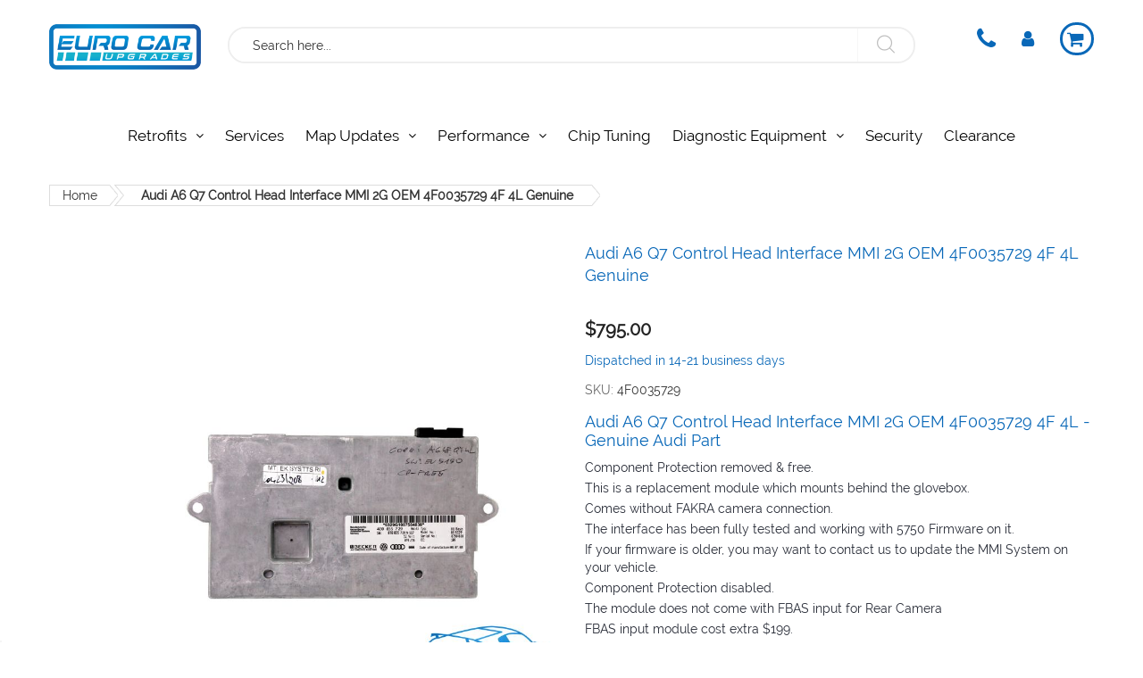

--- FILE ---
content_type: text/html; charset=UTF-8
request_url: https://eurocarupgrades.com.au/audi-a6-q7-control-head-interface-mmi-2g-oem-4f0035729-4f-4l-genuine.html
body_size: 32912
content:
<!doctype html>
<html lang="en">
    <head prefix="og: http://ogp.me/ns# fb: http://ogp.me/ns/fb# product: http://ogp.me/ns/product#">
        <script>
    var LOCALE = 'en\u002DAU';
    var BASE_URL = 'https\u003A\u002F\u002Feurocarupgrades.com.au\u002F';
    var require = {
        'baseUrl': 'https\u003A\u002F\u002Feurocarupgrades.com.au\u002Fstatic\u002Fversion1765121171\u002Ffrontend\u002FAlothemes\u002Fmarket2c\u002Fen_AU'
    };</script>        <meta charset="utf-8"/>
<meta name="title" content="genuine AUDI A6 4F Q7 4L MMI 2G Control Head Interface  OEM 4F0035729, Audi A6 Q7 Control Head Interface MMI 2G OEM 4F0035729 4F 4L"/>
<meta name="description" content="Component Protection removed &amp; free. This is a replacement module which mounts behind the glovebox. This module comes without FAKRA camera connection. The interface has been fully tested and working with 5150 Firmware on it. Audi A6 Q7 Control Head "/>
<meta name="keywords" content="AUDI,A6 4F,Q7 4L,MMI 2G,Control Head Interface,4F0035729
Audi A6 Q7 Control Head Interface MMI 2G OEM 4F0035729 4F 4L"/>
<meta name="robots" content="INDEX,FOLLOW"/>
<meta name="viewport" content="width=device-width, initial-scale=1, maximum-scale=1.0, user-scalable=no"/>
<meta name="format-detection" content="telephone=no"/>
<meta name="google-site-verification" content="2vGb9KiA1JYCA30sVRQDsN9uWj9AMMaAKKy8VGVWquA"/>
<title>genuine AUDI A6 4F Q7 4L MMI 2G Control Head Interface  OEM 4F0035729, Audi A6 Q7 Control Head Interface MMI 2G OEM 4F0035729 4F 4L - Euro Car Upgrades store</title>
<link  rel="stylesheet" type="text/css"  media="all" href="https://eurocarupgrades.com.au/static/version1765121171/frontend/Alothemes/market2c/en_AU/mage/calendar.css" />
<link  rel="stylesheet" type="text/css"  media="all" href="https://eurocarupgrades.com.au/static/version1765121171/frontend/Alothemes/market2c/en_AU/css/styles-m.css" />
<link  rel="stylesheet" type="text/css"  media="all" href="https://eurocarupgrades.com.au/static/version1765121171/frontend/Alothemes/market2c/en_AU/bootstrap/css/bootstrap.min.css" />
<link  rel="stylesheet" type="text/css"  media="all" href="https://eurocarupgrades.com.au/static/version1765121171/frontend/Alothemes/market2c/en_AU/Magiccart_Magicmenu/css/magicmenu.css" />
<link  rel="stylesheet" type="text/css"  media="all" href="https://eurocarupgrades.com.au/static/version1765121171/frontend/Alothemes/market2c/en_AU/Magiccart_Magicproduct/css/slick.css" />
<link  rel="stylesheet" type="text/css"  media="all" href="https://eurocarupgrades.com.au/static/version1765121171/frontend/Alothemes/market2c/en_AU/font/fontawesome/css/font-awesome.min.css" />
<link  rel="stylesheet" type="text/css"  media="all" href="https://eurocarupgrades.com.au/static/version1765121171/frontend/Alothemes/market2c/en_AU/font/pe-icon-stroke/css/pe-icon-7-stroke.css" />
<link  rel="stylesheet" type="text/css"  media="all" href="https://eurocarupgrades.com.au/static/version1765121171/frontend/Alothemes/market2c/en_AU/font/unitedsans/css/unitedsans.css" />
<link  rel="stylesheet" type="text/css"  media="all" href="https://eurocarupgrades.com.au/static/version1765121171/frontend/Alothemes/market2c/en_AU/font/raleway/css/raleway.css" />
<link  rel="stylesheet" type="text/css"  media="all" href="https://eurocarupgrades.com.au/static/version1765121171/frontend/Alothemes/market2c/en_AU/font/fonticon/linearicons/css/demo.css" />
<link  rel="stylesheet" type="text/css"  media="all" href="https://eurocarupgrades.com.au/static/version1765121171/frontend/Alothemes/market2c/en_AU/font/webfont/css/simple-line-icons.css" />
<link  rel="stylesheet" type="text/css"  media="all" href="https://eurocarupgrades.com.au/static/version1765121171/frontend/Alothemes/market2c/en_AU/font/flaticon/css/flaticon.css" />
<link  rel="stylesheet" type="text/css"  media="all" href="https://eurocarupgrades.com.au/static/version1765121171/frontend/Alothemes/market2c/en_AU/Amasty_Finder/css/chosen.min.css" />
<link  rel="stylesheet" type="text/css"  media="all" href="https://eurocarupgrades.com.au/static/version1765121171/frontend/Alothemes/market2c/en_AU/MageWorx_Downloads/attachment.css" />
<link  rel="stylesheet" type="text/css"  media="all" href="https://eurocarupgrades.com.au/static/version1765121171/frontend/Alothemes/market2c/en_AU/MageMe_Core/css/styles.css" />
<link  rel="stylesheet" type="text/css"  media="all" href="https://eurocarupgrades.com.au/static/version1765121171/frontend/Alothemes/market2c/en_AU/MageMe_WebForms/css/styles.css" />
<link  rel="stylesheet" type="text/css"  media="all" href="https://eurocarupgrades.com.au/static/version1765121171/frontend/Alothemes/market2c/en_AU/MageMe_WebFormsDigitalSignature/css/styles.css" />
<link  rel="stylesheet" type="text/css"  media="all" href="https://eurocarupgrades.com.au/static/version1765121171/frontend/Alothemes/market2c/en_AU/mage/gallery/gallery.css" />
<link  rel="stylesheet" type="text/css"  media="all" href="https://eurocarupgrades.com.au/static/version1765121171/frontend/Alothemes/market2c/en_AU/Magento_Swatches/css/swatches.css" />
<link  rel="stylesheet" type="text/css"  media="all" href="https://eurocarupgrades.com.au/static/version1765121171/frontend/Alothemes/market2c/en_AU/Sebwite_SmartSearch/css/module.css" />
<link  rel="stylesheet" type="text/css"  media="all" href="https://eurocarupgrades.com.au/static/version1765121171/frontend/Alothemes/market2c/en_AU/StripeIntegration_Payments/css/wallets.css" />
<link  rel="stylesheet" type="text/css"  media="all" href="https://eurocarupgrades.com.au/static/version1765121171/frontend/Alothemes/market2c/en_AU/Magefan_Blog/css/blog-m.css" />
<link  rel="stylesheet" type="text/css"  media="all" href="https://eurocarupgrades.com.au/static/version1765121171/frontend/Alothemes/market2c/en_AU/Magefan_Blog/css/blog-new.css" />
<link  rel="stylesheet" type="text/css"  media="all" href="https://eurocarupgrades.com.au/static/version1765121171/frontend/Alothemes/market2c/en_AU/Magefan_Blog/css/blog-custom.css" />
<link  rel="stylesheet" type="text/css"  media="screen and (min-width: 768px)" href="https://eurocarupgrades.com.au/static/version1765121171/frontend/Alothemes/market2c/en_AU/css/styles-l.css" />
<link  rel="stylesheet" type="text/css"  media="print" href="https://eurocarupgrades.com.au/static/version1765121171/frontend/Alothemes/market2c/en_AU/css/print.css" />
<script  type="text/javascript"  src="https://eurocarupgrades.com.au/static/version1765121171/frontend/Alothemes/market2c/en_AU/requirejs/require.js"></script>
<script  type="text/javascript"  src="https://eurocarupgrades.com.au/static/version1765121171/frontend/Alothemes/market2c/en_AU/mage/requirejs/mixins.js"></script>
<script  type="text/javascript"  src="https://eurocarupgrades.com.au/static/version1765121171/frontend/Alothemes/market2c/en_AU/requirejs-config.js"></script>
<link  rel="icon" type="image/x-icon" href="https://eurocarupgrades.com.au/media/favicon/stores/2/ECU_logo_square.png" />
<link  rel="shortcut icon" type="image/x-icon" href="https://eurocarupgrades.com.au/media/favicon/stores/2/ECU_logo_square.png" />
<meta name="google-site-verification" content="ilsXxmUIgvFJMc_rkA_LGs_pyKbBOFfq3kp4RJ57TUg" />
<!-- google search console -->
<meta name="google-site-verification" content="CfHGgBwFuh88k0q1RdIRyjO_1-G8DN5vdHOtOG21IP0" />
<meta name="facebook-domain-verification" content="utcatd44wf3edh4m9esjcmq0suxpnq" />
<meta name="msvalidate.01" content="BA11DF33553615B5C1DC68009B71E021" />
<!-- google merchant center verification -->
<meta name="google-site-verification" content="tGdnRQkmj1pXaScK_aMWUDMTMIEzmSVecdVl3gcmsbs" />
        
<!-- Google Tag Manager -->
<script>
            // Event listeners for user actions to trigger GTM loading
        document.addEventListener('scroll', mfGtmUserActionDetect);
        document.addEventListener('mousemove', mfGtmUserActionDetect);
        document.addEventListener('touchstart', mfGtmUserActionDetect);

        function mfGtmUserActionDetect() {
            // Removing event listeners once user action is detected
            document.removeEventListener('scroll', mfGtmUserActionDetect);
            document.removeEventListener('mousemove', mfGtmUserActionDetect);
            document.removeEventListener('touchstart', mfGtmUserActionDetect);

            // Setting flags for GTM loading
            window.mfGtmUserActionDetected = true;
            mfLoadGtm();
        }
    
            window.mfGtmUserCookiesAllowed = true;
        mfLoadGtm();
    

    function mfLoadGtm() {
        if (!window.mfGtmUserActionDetected) return false;
        if (!window.mfGtmUserCookiesAllowed) return false;

        if (window.mfGTMTriedToLoad) return;
        window.mfGTMTriedToLoad = true;

        (function(w,d,s,l,i){w[l]=w[l]||[];w[l].push({'gtm.start':
                new Date().getTime(),event:'gtm.js'});var f=d.getElementsByTagName(s)[0],
            j=d.createElement(s),dl=l!='dataLayer'?'&l='+l:'';j.async=true;j.src=
            'https://www.googletagmanager.com/gtm.js?id='+i+dl;f.parentNode.insertBefore(j,f);
        })(window,document,'script','dataLayer','GTM-NPCZN745');
    }

</script>
<!-- End Google Tag Manager -->
<!-- NO Pixel ID is configured, please goto Admin -->
<script>
console.log('No facebook pixel is configured, please log in as a admin and then visit Stores -> Facebook -> Setup -> Get Started');
</script>
    <script type="text/x-magento-init">
        {
            "*": {
                "Magento_PageCache/js/form-key-provider": {
                    "isPaginationCacheEnabled":
                        0                }
            }
        }
    </script>
<link rel="stylesheet" type="text/css" href="//fonts.googleapis.com/css?family=Lato&subset=cyrillic,cyrillic-ext,greek,greek-ext,latin-ext,vietnamese" media="all" /><style type="text/css">body{ font-size: 13px; font-family: Lato;}body, h1, h2, h3, h4, h5, h6, .h1, .h2, .h3, .h4, .h5, .h6{color:#666666;}body.page-layout-1column a,body.page-layout-2columns-left a,body.page-layout-2columns-right a,.block-collapsible-nav .item a{color:#333333;}body a:hover,body a:focus{color:#2b90d9;}body{ background-color:#ffffff;}body.cms-index-index{ background-color:#ffffff;}.labelnew{color:#ffffff; background-color:#009966;}.labelsale{color:#ffffff; background-color:#ff6600;}button.button, button, .cart .continue, .actions-toolbar .primary a.action,button:focus{color:#333333; background-color:#dbdbdb; border-color:#dbdbdb;}button.button:hover, button:hover, .cart .continue:hover, .actions-toolbar .primary a.action:hover{color:#ffffff; background-color:#2b90d9; border-color:#2b90d9;}.cart-container .checkout-methods-items .action.primary{color:#333333; background-color:#dbdbdb; border-color:#dbdbdb;}.cart-container .checkout-methods-items .action.primary:hover{color:#ffffff; background-color:#2b90d9; border-color:#2b90d9;}.slide-showcase{ background-color:#fafafa;}.home-slider .slick-slide.slick-active .figcaption .caption1{color:#666666;}.home-slider .slick-slide.slick-active .figcaption .caption2{color:#222222;}.static-home-slide .slick-slide.slick-active .text-slide .caption3{color:#666666;}.home-slider .slick-slide.slick-active .figcaption .btn-shop{color:#ffffff; background-color:#2b90d9;}.home-slider .slick-slide.slick-active .figcaption .btn-shop:hover{color:#ffffff; background-color:#2b90d9;}.home-slider .slick-slide.slick-active .figcaption .text-slide.text-slide2 .btn-shop, .home-slider .slick-slide.slick-active .figcaption .text-slide.text-slide3 .btn-shop{color:#ffffff; background-color:#2b90d9;}.home-slider .slick-slide.slick-active .figcaption .text-slide.text-slide2 .btn-shop:hover, .home-slider .slick-slide.slick-active .figcaption .text-slide.text-slide3 .btn-shop:hover{color:#ffffff; background-color:#2b90d9;}.home-slider .slick-arrow{color:#cecece; background-color:#ffffff; border-color:#eeeeee;}.home-slider .slick-arrow:hover{color:#ffffff; background-color:#2b90d9; border-color:#2b90d9;}.slick-prev,.slick-prev:focus, .slick-next,.slick-next:focus{color:#cecece; background-color:#ffffff; border-color:#eeeeee;}.slick-prev:hover, .slick-next:hover{color:#ffffff; background-color:#2b90d9; border-color:#2b90d9;}.slick-dots li button{color:#333333; background-color:#ffffff; border-color:#ffffff;}.slick-dots li:hover button, .slick-dots li.slick-active button{color:#333333; background-color:#2b90d9; border-color:#2b90d9;}.cate-box .cate-link{color:#333333; border-color:#ffffff;}.cate-box .cate-link:hover{color:#ff8400; border-color:#ff8400;}.service .service-item{ background-color:rgba(0, 0, 0, 0); border-color:#dfdfdf;}.service .service-item h3{color:#333333;}.service .service-item .info p{color:#666666;}.service .service-item .info a{color:#3366cc; border-color:rgba(0, 0, 0, 0);}.service .service-item .info a:hover{color:#2b90d9; border-color:#2b90d9;}#popup-newsletter .block-content .block-title label{color:#666666;}#popup-newsletter .block-content .promotions{color:#333333;}#popup-newsletter .block-content input.input-text{color:#333333; background-color:rgba(0, 0, 0, 0); border-color:#dfdfdf;}#popup-newsletter .block-content button.button{color:#ffffff; background-color:#2b90d9; border-color:#2b90d9;}#popup-newsletter .block-content button.button:hover{color:#ffffff; background-color:#2b90d9; border-color:#2b90d9;}.fancybox-close{ background-color:#333333;}.fancybox-close:hover{ background-color:#ff8400;}.page-header a{color:#333333;}.page-header a:hover{color:#000000;}.header .header-top{ background-color:#f2f2f2;}.header .header-content{ background-color:#ffffff;}.header .header-bottom{ background-color:#2b90d9;}.header-container-fixed{ background-color:#666666;}.content-cart .minicart-wrapper .showcart .counter.qty{color:#ffffff; background-color:#2f3336;}.minicart-wrapper .block-minicart{ background-color:#ffffff; border-color:#ffffff;}.block-minicart .block-content .actions .primary .action.primary.checkout{color:#ffffff; background-color:#2b90d9; border-color:#2b90d9;}.block-minicart .block-content .actions .secondary .viewcart{color:#333333; background-color:#dfdfdf; border-color:#dfdfdf;}.block-minicart .block-content .actions .secondary .viewcart:hover{color:#ffffff; background-color:#2b90d9; border-color:#2b90d9;}.magicmenu{ background-color:#2b90d9;}.magicmenu .nav-desktop .level0 .full-width, .magicmenu .nav-desktop .level0 .level-top-mega, .magicmenu .nav-desktop .level0.dropdown .level0, .magicmenu .nav-desktop .level0.dropdown .hasChild ul, .magicmenu .nav-desktop .level0.dropdown .hasChild ul{ background-color:#ffffff; border-color:#dfdfdf;}.magicmenu .nav-desktop .level0 .level-top,.magicmenu .nav-desktop .level0.dropdown .level-top{}.magicmenu .nav-desktop .level0.over a,.magicmenu .nav-desktop .level0.active a, .magicmenu .nav-desktop .level0.active a span.icon-text, .magicmenu .nav-desktop .level0 a:hover, .magicmenu .nav-desktop .level0 a.icon-text:hover,.magicmenu .nav-desktop .level0.dropdown .level-top:hover{}.magicmenu .nav-desktop .level0 .level-top-mega .children.level1 > a{color:#333333;}.magicmenu .nav-desktop .level0 .level-top-mega .children a, .magicmenu .nav-desktop p,.magicmenu .nav-desktop .level0.home .level-top-mega div a,.magicmenu .nav-desktop .level0.dropdown a{color:#888888;}.magicmenu .nav-desktop .level0 .level-top-mega .children a:hover,.magicmenu .nav-desktop .level0.home .level-top-mega div a:hover,.magicmenu .nav-desktop .level0.dropdown a:hover{color:#2b90d9; background-color:rgba(0, 0, 0, 0);}.magicmenu .nav-desktop .level0 .level-top .cat_label, .magicmenu .nav-desktop .level0 .cat_label, .mean-container .mean-nav ul li a span.cat_label, .vmagicmenu .level0 .cat_label, .vmagicmenu .level0 .level-top-mega .children .cat_label{color:#ffffff; background-color:#009966;}.magicmenu .nav-desktop .level0 .cat_label.Sale, .magicmenu .nav-desktop .level0 .cat_label.sale, .magicmenu .nav-desktop .level0 .level-top-mega .children a .cat_label.sale, .magicmenu .nav-desktop .level0 .level-top-mega .children a .cat_label.Sale, .vmagicmenu .level0 .cat_label.Sale, .vmagicmenu .level0 .cat_label.sale, .vmagicmenu .level0 .level-top-mega .children .cat_label.sale, .vmagicmenu .level0 .level-top-mega .children .cat_label.Sale, .mean-container .mean-nav ul li a span.cat_label.sale, .mean-container .mean-nav ul li a span.cat_label.Sale{color:#ffffff; background-color:#ff6600;}.magicmenu .nav-desktop .level0 .cat_label.Hot, .magicmenu .nav-desktop .level0 .cat_label.hot, .magicmenu .nav-desktop .level0 .cat_label.HOT, .vmagicmenu .level0 .cat_label.Hot, .vmagicmenu .level0 .cat_label.hot, .vmagicmenu .level0 .cat_label.HOT, .vmagicmenu .level0 .level-top-mega .children .cat_label.hot, .vmagicmenu .level0 .level-top-mega .children .cat_label.Hot, .vmagicmenu .level0 .level-top-mega .children .cat_label.HOT, .mean-container .mean-nav ul li a span.cat_label.hot, .mean-container .mean-nav ul li a span.cat_label.Hot, .mean-container .mean-nav ul li a span.cat_label.HOT{color:#ffffff; background-color:#dc1212;}.top-banner h2,.top-banner h3{color:#ffffff;}.top-banner .promotion-offer a{color:#ffffff; background-color:#2b90d9;}.top-banner .header-offer-close{color:#aca7ee; background-color:rgba(0, 0, 0, 0);}.top-banner .header-offer-close:hover{color:#ffffff; background-color:#2b90d9;}.top-links li a{color:#2b90d9;}.header .tool-setting .dropdown-switcher{ background-color:#ffffff; border-color:#bbbbbb;}.dropdown-link .logout a, .dropdown-link .login a, .dropdown-link .login span{color:#555555; background-color:rgba(0, 0, 0, 0);}.header .dropdown-menu-link .links li a,.dropdown-menu-link .my-submit a{color:#333333;}.dropdown-menu-link .my-submit p{color:#666666;}.currency_top, .top-form-language{ border-color:#2b90d9;}.header .form-search input.input-text{ background-color:#ffffff;}.header .form-search button.button{color:#696969; background-color:#ffffff;}.header .form-search button.button:hover{color:#696969;}.filter-options .filter-options-title{color:#000000;}.filter-options .filter-options-title{color:#000000;}.item .actions-no .add-to-links a,.products-list .item .product-item-inner .add-to-links .action,.product-view .product-shop .product-social-links a, .product-add-form .product-social-links a{color:#333333; background-color:#ffffff; border-color:#dfdfdf;}.item .actions-no .add-to-links a:hover,.products-list .item .product-item-inner .add-to-links .action:hover,.product-view .product-shop .product-social-links a:hover, .product-add-form .product-social-links a:hover{color:#ffffff;}.product .product-item-info .hover-box .actions-cart .button.btn-cart, .block-compare .block-content .actions-toolbar .primary .compare{color:#ffffff; background-color:#2b90d9; border-color:#2b90d9;}.product .product-item-info .hover-box .actions-cart .button.btn-cart:hover, .block-compare .block-content .actions-toolbar .primary .compare:hover{color:#ffffff; background-color:#2b90d9; border-color:#2b90d9;}.link-view a.quickview{color:#ffffff; background-color:#2b90d9;}.link-view a.quickview:hover{color:#ffffff; background-color:#2b90d9;}.product .product-item-info .products-textlink .product-name a{color:#555555;}.product .product-item-info .products-textlink .product-name a:hover{color:#2b90d9;}.toolbar .modes-mode{color:#333333; background-color:#b0b0b0; border-color:#b0b0b0;}.toolbar .modes-mode.active, .toolbar .modes-mode:hover{color:#ffffff; background-color:#2b90d9; border-color:#2b90d9;}.pages li{color:#333333; background-color:#ffffff; border-color:#dfdfdf;}.pages li.current, .pages li:hover, .pages li a:hover{color:#2b90d9; background-color:#ffffff; border-color:#dfdfdf;}.pages li.current .page{color:#2b90d9;}.vmagicmenu .block-title{ background-color:#2b90d9;}.vmagicmenu .block-title span{color:#ffffff;}.vmagicmenu .level0 .level-top{color:#333333;}.vmagicmenu .level0.hasChild:hover .level-top:after, .vmagicmenu .level0:hover .level-top{color:#2b90d9;}.vmagicmenu .block-vmagicmenu-content{ background-color:#ffffff;}.vmagicmenu .level0 .level-top-mega, .vmagicmenu .vmagicmenu-narrow .level0.dropdown > .level0,.vmagicmenu .vmagicmenu-narrow .level0.dropdown .hasChild ul{ background-color:#ffffff; border-color:#dfdfdf;}.vmagicmenu .level0.hasChild .level-top::after{color:#666666;}.vmagicmenu .level0 .level-top-mega .children.level1 > a{color:#000000;}.vmagicmenu .level0 .level-top-mega .children a, .vmagicmenu .vmagicmenu-narrow .level0.dropdown .level1 a{color:#888888;}.vmagicmenu .level0 .level-top-mega .children a:hover, .vmagicmenu .vmagicmenu-narrow .level0.dropdown .level1 a:hover{color:#2b90d9;}.all-cat span{color:#ffffff; background-color:#333333;}.all-cat span:hover{color:#ffffff; background-color:#2b90d9;}.mean-container .mean-nav .mobi-title{color:#ffffff;}.nav-toggle:before{color:#666666;}.nav-toggle:hover:before{color:#333333;}.nav-sections .mean-container .mean-nav{ background-color:#666666;}.nav-sections .mean-container .mean-nav ul li a{color:#ffffff; border-color:#888888;}.nav-sections .mean-container .mean-nav ul li a:hover,.nav-sections .mean-container .mean-nav ul li .level-top span:hover{color:#ffffff; background-color:#333333;}.magictabs{ border-color:#dfdfdf;}.magictabs .item .title{color:#333333;}.magictabs .item.activated .title,.magictabs .item:hover .title{color:#ffffff; background-color:#2b90d9;}.cat-view-all{color:#666666; border-color:rgba(0, 0, 0, 0);}.cat-view-all:hover{color:#2b90d9; border-color:#2b90d9;}.fotorama-item .fotorama__nav .fotorama__thumb-border{ border-color:#2b90d9;}.product-view .add-to-cart button.button{color:#ffffff; background-color:#2b90d9; border-color:#2b90d9;}.product-view .add-to-cart button.button:hover{color:#ffffff; background-color:#2b90d9; border-color:#2b90d9;}.product-info-main .stock.available, .product-info-main .stock.unavailable{color:#2b90d9;}.product.data.items .items-tabs .item a{color:#333333; background-color:#ffffff; border-color:#dfdfdf;}.product.data.items .items-tabs .item.active a, .product.data.items .items-tabs .item:hover a{color:#ffffff;}.footer .block-content-statick li a{color:#666666;}.footer .block-content-statick li a:hover,.trademark-help span{color:#2b90d9;}.block-footer-top{}.page-footer .block-footer-bottom{}.footer-links-company{}.footer .collapsible .form-subscribe-header p{color:#333333;}.block-subscribe input.input-text{color:#333333; background-color:#ffffff; border-color:#dddddd;}.block-subscribe .actions button.button{color:#ffffff; background-color:#333333; border-color:#333333;}.block-subscribe .actions button.button:hover{color:#ffffff; background-color:#000000; border-color:#000000;}.footer .block-title,.social-feed .section-title h4{color:#333333;}.footer .collapsible p,.trademark-help p{color:#333333;}.footer-menu-list li a{color:#333333;}.footer-menu-list li a:hover{color:#ff8c00;}.address-list .tit-name{color:#333333;}.footer-links-company .links a{color:#333333;}.footer-links-company .links a:hover{color:#000000;}.copyright span{color:#333333;}.footer a.active{color:#ff5555;}#backtotop{color:#bbbbbb; background-color:#ffffff; border-color:#eeeeee;}#backtotop:hover{color:#ffffff; background-color:#2b90d9; border-color:#2b90d9;}</style>
<script type="text/javascript"> Themecfg = {"rtl":{"enabled":"0"},"newsletter":{"enabled":"0","firstOnly":"0","timeDelay":"5000","autoClose":"0","timeClose":"10000","width":"630","height":"370","overlayColor":"#ffffff","background_color":"#ffffff","background_image":"default\/img-popup_copy_realsize.png"},"list":{"mobile":"1","portrait":"2","landscape":"2","tablet":"3","desktop":"2","visible":"3","padding":"15"},"general":{"baseUrl":"https:\/\/eurocarupgrades.com.au\/"}}</script><script type="text/javascript">
	var alo_timer_layout 		= '<div class="timer-box"><span class="day">%%D%%</span><span class="title">Days</span></div><div class="timer-box"><span class="hour">%%H%%</span><span class="title">Hrs</span></div><div class="timer-box"><span class="min">%%M%%</span><span  class="title">Mins</span></div><div class="timer-box"><span class="sec">%%S%%</span><span  class="title">Secs</span></div>';
	var alo_timer_layoutcaption = '<div class="timer-box"><span class="day">%%D%%</span><span class="title">Days</span></div><div class="timer-box"><span class="hour">%%H%%</span><span class="title">Hrs</span></div><div class="timer-box"><span class="min">%%M%%</span><span  class="title">Mins</span></div><div class="timer-box"><span class="sec">%%S%%</span><span  class="title">Secs</span></div>';
	var alo_timer_timeout 		= '<span class="timeout">Time out!</span>';
	require(['jquery','magiccart/slick','alothemes']);
</script>

<script type="text/x-magento-init">
    {
        "*": {
           "YotpoSMS": { "store_id": "3QQ4xBTyQy2ItgLUOR0tALlVmyzY7442NjAOVsFu" }
        }
    }
</script>

<script>
    window.wtba = window.wtba || [];
        window.wtba.push({"type":"product","data":{"type":"product","id":"5705"}});
    </script>


<meta property="og:type" content="product" />
<meta property="og:title"
      content="Audi&#x20;A6&#x20;Q7&#x20;Control&#x20;Head&#x20;Interface&#x20;MMI&#x20;2G&#x20;OEM&#x20;4F0035729&#x20;4F&#x20;4L&#x20;Genuine" />
<meta property="og:image"
      content="https://eurocarupgrades.com.au/media/catalog/product/cache/08a434b1d953e4ad85c055643fe7771d/d/s/dsc_4550_1.jpg" />
<meta property="og:description"
      content="Audi&#x20;A6&#x20;Q7&#x20;Control&#x20;Head&#x20;Interface&#x20;MMI&#x20;2G&#x20;OEM&#x20;4F0035729&#x20;4F&#x20;4L&#x20;-&#x20;Genuine&#x20;Audi&#x20;Part&#x0A;&#x0A;Component&#x20;Protection&#x20;removed&#x20;&amp;&#x20;free.&#x0A;This&#x20;is&#x20;a&#x20;replacement&#x20;module&#x20;which&#x20;mounts&#x20;behind&#x20;the&#x20;glovebox.&#x0A;Comes&#x20;without&#x20;FAKRA&#x20;camera&#x20;connection.&#x0A;The&#x20;interface&#x20;has&#x20;been&amp;nbsp&#x3B;fully&#x20;tested&#x20;and&#x20;working&#x20;with&#x20;5750&#x20;Firmware&#x20;on&#x20;it.&#x0A;If&#x20;your&#x20;firmware&#x20;is&#x20;older,&#x20;you&#x20;may&#x20;want&#x20;to&#x20;contact&#x20;us&#x20;to&#x20;update&#x20;the&#x20;MMI&#x20;System&#x20;on&#x20;your&#x20;vehicle.&amp;nbsp&#x3B;&#x0A;Component&#x20;Protection&#x20;disabled.&#x0A;The&#x20;module&#x20;does&#x20;not&#x20;come&#x20;with&#x20;FBAS&#x20;input&#x20;for&#x20;Rear&#x20;Camera&#x0A;FBAS&#x20;input&#x20;module&#x20;cost&#x20;extra&#x20;&#x24;199.&amp;nbsp&#x3B;&#x0A;" />
<meta property="og:url" content="https://eurocarupgrades.com.au/audi-a6-q7-control-head-interface-mmi-2g-oem-4f0035729-4f-4l-genuine.html" />
    <meta property="product:price:amount" content="795"/>
    <meta property="product:price:currency"
      content="AUD"/>
<script type="application/ld+json">
{"@context":"https://schema.org/","@type":"Product","name":"Audi A6 Q7 Control Head Interface MMI 2G OEM 4F0035729 4F 4L Genuine","sku":"4F0035729","brand":{"@type":"Brand","name":"Audi"},"mpn":"4F0035729","image":["https://eurocarupgrades.com.au/media/catalog/product/d/s/dsc_4550_1.jpg"],"offers":{"@type":"Offer","url":"https://eurocarupgrades.com.au/audi-a6-q7-control-head-interface-mmi-2g-oem-4f0035729-4f-4l-genuine.html","priceCurrency":"AUD","price":"795.00","availability":"https://schema.org/OutOfStock","itemCondition":"https://schema.org/NewCondition"}}
</script>
    </head>
    <body data-container="body"
          data-mage-init='{"loaderAjax": {}, "loader": { "icon": "https://eurocarupgrades.com.au/static/version1765121171/frontend/Alothemes/market2c/en_AU/images/loader-2.gif"}}'
        id="html-body" itemtype="http://schema.org/Product" itemscope="itemscope" class="catalog-product-view product-audi-a6-q7-control-head-interface-mmi-2g-oem-4f0035729-4f-4l-genuine page-layout-1column">
        <!-- Google Tag Manager (noscript) -->
<noscript><iframe src="https://www.googletagmanager.com/ns.html?id=GTM-NPCZN745"
height="0" width="0" style="display:none;visibility:hidden"></iframe></noscript>
<!-- End Google Tag Manager (noscript) -->

<script type="text/x-magento-init">
    {
        "*": {
            "Magento_PageBuilder/js/widget-initializer": {
                "config": {"[data-content-type=\"slider\"][data-appearance=\"default\"]":{"Magento_PageBuilder\/js\/content-type\/slider\/appearance\/default\/widget":false},"[data-content-type=\"map\"]":{"Magento_PageBuilder\/js\/content-type\/map\/appearance\/default\/widget":false},"[data-content-type=\"row\"]":{"Magento_PageBuilder\/js\/content-type\/row\/appearance\/default\/widget":false},"[data-content-type=\"tabs\"]":{"Magento_PageBuilder\/js\/content-type\/tabs\/appearance\/default\/widget":false},"[data-content-type=\"slide\"]":{"Magento_PageBuilder\/js\/content-type\/slide\/appearance\/default\/widget":{"buttonSelector":".pagebuilder-slide-button","showOverlay":"hover","dataRole":"slide"}},"[data-content-type=\"banner\"]":{"Magento_PageBuilder\/js\/content-type\/banner\/appearance\/default\/widget":{"buttonSelector":".pagebuilder-banner-button","showOverlay":"hover","dataRole":"banner"}},"[data-content-type=\"buttons\"]":{"Magento_PageBuilder\/js\/content-type\/buttons\/appearance\/inline\/widget":false},"[data-content-type=\"products\"][data-appearance=\"carousel\"]":{"Magento_PageBuilder\/js\/content-type\/products\/appearance\/carousel\/widget":false}},
                "breakpoints": {"desktop":{"label":"Desktop","stage":true,"default":true,"class":"desktop-switcher","icon":"Magento_PageBuilder::css\/images\/switcher\/switcher-desktop.svg","conditions":{"min-width":"1024px"},"options":{"products":{"default":{"slidesToShow":"5"}}}},"tablet":{"conditions":{"max-width":"1024px","min-width":"768px"},"options":{"products":{"default":{"slidesToShow":"4"},"continuous":{"slidesToShow":"3"}}}},"mobile":{"label":"Mobile","stage":true,"class":"mobile-switcher","icon":"Magento_PageBuilder::css\/images\/switcher\/switcher-mobile.svg","media":"only screen and (max-width: 768px)","conditions":{"max-width":"768px","min-width":"640px"},"options":{"products":{"default":{"slidesToShow":"3"}}}},"mobile-small":{"conditions":{"max-width":"640px"},"options":{"products":{"default":{"slidesToShow":"2"},"continuous":{"slidesToShow":"1"}}}}}            }
        }
    }
</script>

<div class="cookie-status-message" id="cookie-status">
    The store will not work correctly when cookies are disabled.</div>
<script type="text&#x2F;javascript">document.querySelector("#cookie-status").style.display = "none";</script>
<script type="text/x-magento-init">
    {
        "*": {
            "cookieStatus": {}
        }
    }
</script>

<script type="text/x-magento-init">
    {
        "*": {
            "mage/cookies": {
                "expires": null,
                "path": "\u002F",
                "domain": ".eurocarupgrades.com.au",
                "secure": true,
                "lifetime": "3600"
            }
        }
    }
</script>
    <noscript>
        <div class="message global noscript">
            <div class="content">
                <p>
                    <strong>JavaScript seems to be disabled in your browser.</strong>
                    <span>
                        For the best experience on our site, be sure to turn on Javascript in your browser.                    </span>
                </p>
            </div>
        </div>
    </noscript>

<script>
    window.cookiesConfig = window.cookiesConfig || {};
    window.cookiesConfig.secure = true;
</script><script>    require.config({
        map: {
            '*': {
                wysiwygAdapter: 'mage/adminhtml/wysiwyg/tiny_mce/tinymceAdapter'
            }
        }
    });</script><script>    require.config({
        paths: {
            googleMaps: 'https\u003A\u002F\u002Fmaps.googleapis.com\u002Fmaps\u002Fapi\u002Fjs\u003Fv\u003D3\u0026key\u003D'
        },
        config: {
            'Magento_PageBuilder/js/utils/map': {
                style: '',
            },
            'Magento_PageBuilder/js/content-type/map/preview': {
                apiKey: '',
                apiKeyErrorMessage: 'You\u0020must\u0020provide\u0020a\u0020valid\u0020\u003Ca\u0020href\u003D\u0027https\u003A\u002F\u002Feurocarupgrades.com.au\u002Fadminhtml\u002Fsystem_config\u002Fedit\u002Fsection\u002Fcms\u002F\u0023cms_pagebuilder\u0027\u0020target\u003D\u0027_blank\u0027\u003EGoogle\u0020Maps\u0020API\u0020key\u003C\u002Fa\u003E\u0020to\u0020use\u0020a\u0020map.'
            },
            'Magento_PageBuilder/js/form/element/map': {
                apiKey: '',
                apiKeyErrorMessage: 'You\u0020must\u0020provide\u0020a\u0020valid\u0020\u003Ca\u0020href\u003D\u0027https\u003A\u002F\u002Feurocarupgrades.com.au\u002Fadminhtml\u002Fsystem_config\u002Fedit\u002Fsection\u002Fcms\u002F\u0023cms_pagebuilder\u0027\u0020target\u003D\u0027_blank\u0027\u003EGoogle\u0020Maps\u0020API\u0020key\u003C\u002Fa\u003E\u0020to\u0020use\u0020a\u0020map.'
            },
        }
    });</script><script>
    require.config({
        shim: {
            'Magento_PageBuilder/js/utils/map': {
                deps: ['googleMaps']
            }
        }
    });</script>    <script>
        require([
                'jquery',
                'Mirasvit_SearchAutocomplete/js/autocomplete',
                'Mirasvit_SearchAutocomplete/js/typeahead'
            ], function ($, autocomplete, typeahead) {
                const selector = 'input#search, input#mobile_search, .minisearch input[type="text"]';

                $(document).ready(function () {
                    $('#search_mini_form').prop("minSearchLength", 10000);

                    const $input = $(selector);

                    $input.each(function (index, searchInput) {
                                                new autocomplete($(searchInput)).init({"query":"","priceFormat":{"pattern":"$%s","precision":2,"requiredPrecision":2,"decimalSymbol":".","groupSymbol":",","groupLength":3,"integerRequired":false},"minSearchLength":4,"url":"https:\/\/eurocarupgrades.com.au\/searchautocomplete\/ajax\/suggest\/","storeId":"2","delay":300,"isAjaxCartButton":false,"isShowCartButton":false,"isShowImage":true,"isShowPrice":true,"isShowSku":false,"isShowRating":true,"isShowDescription":false,"isShowStockStatus":false,"layout":"1column","popularTitle":"Popular Suggestions","popularSearches":["Skoda","Skoda p 3","Skoda p","Audi","Skoda p 2"],"isTypeaheadEnabled":false,"typeaheadUrl":"https:\/\/eurocarupgrades.com.au\/searchautocomplete\/ajax\/typeahead\/","minSuggestLength":2,"currency":"AUD","limit":12,"customerGroupId":0,"filterPosition":""});
                    });
                });
            }
        );
    </script>

    <script id="searchAutocompletePlaceholder" type="text/x-custom-template">
    <div class="mst-searchautocomplete__autocomplete">
        <div class="mst-searchautocomplete__spinner">
            <div class="spinner-item spinner-item-1"></div>
            <div class="spinner-item spinner-item-2"></div>
            <div class="spinner-item spinner-item-3"></div>
            <div class="spinner-item spinner-item-4"></div>
        </div>

        <div class="mst-searchautocomplete__close">&times;</div>
    </div>
</script>

<script id="searchAutocompleteWrapper" type="text/x-custom-template">
    <div class="mst-searchautocomplete__wrapper">
        <div class="mst-searchautocomplete__results" data-bind="{
            visible: result().noResults == false,
            css: {
                __all: result().urlAll && result().totalItems > 0
            }
        }">
            <div data-bind="foreach: { data: result().indexes, as: 'index' }">
                <div data-bind="visible: index.totalItems, attr: {class: 'mst-searchautocomplete__index ' + index.identifier}">
                    <div class="mst-searchautocomplete__index-title">
                        <span data-bind="text: index.title"></span>
                        <span data-bind="visible: index.isShowTotals">
                            (<span data-bind="text: index.totalItems"></span>)
                        </span>
                    </div>

                    <div class="mst-searchautocomplete__empty-result" data-bind="visible: index.isMisspell == true">
                        <span data-bind="text: index.textMisspell"></span>
                        <span data-bind="text: index.textCorrected"></span>
                    </div>

                    <ul data-bind="foreach: { data: index.items, as: 'item' }">
                        <li data-bind="
                            template: { name: index.identifier, data: item },
                            attr: {class: 'mst-searchautocomplete__item ' + index.identifier},
                            event: { mouseover: $parents[1].onMouseOver, mouseout: $parents[1].onMouseOut, mousedown: $parents[1].onClick },
                            css: {_active: $data.isActive}">
                        </li>
                    </ul>
                </div>
            </div>

            <div class="mst-searchautocomplete__show-all" data-bind="visible: result().urlAll && result().totalItems > 0">
                <a data-bind="attr: { href: result().urlAll }">
                    <span data-bind="text: result().textAll"></span>
                </a>
            </div>
        </div>

        <div class="mst-searchautocomplete__empty-result" data-bind="visible: result().noResults == true && !loading()">
            <span data-bind="text: result().textEmpty"></span>
        </div>
    </div>
</script>

<script id="popular" type="text/x-custom-template">
    <a class="title" data-bind="text: query"></a>
</script>

<script id="magento_search_query" type="text/x-custom-template">
    <a class="title" data-bind="text: query_text, attr: {href: url}, highlight"></a> <span class="num_results" data-bind="text: num_results"></span>
</script>

<script id="magento_catalog_product" type="text/x-custom-template">
    <!-- ko if: (imageUrl && $parents[2].config.isShowImage) -->
    <a rel="noreferrer" data-bind="attr: {href: url}">
        <div class="mst-product-image-wrapper"><img data-bind="attr: {src: imageUrl}"/></div>
    </a>
    <!-- /ko -->

    <div class="meta">
        <div class="title">
            <a rel="noreferrer" data-bind="html: name, attr: {href: url}, highlight"></a>

            <!-- ko if: (sku && $parents[2].config.isShowSku) -->
            <span class="sku" data-bind="text: sku, highlight"></span>
            <!-- /ko -->
        </div>

        <!-- ko if: (description && $parents[2].config.isShowDescription) -->
        <div class="description" data-bind="text: description, highlight"></div>
        <!-- /ko -->

        <!-- ko if: (rating && $parents[2].config.isShowRating) -->
        <div>
            <div class="rating-summary">
                <div class="rating-result">
                    <span data-bind="style: { width: rating + '%' }"></span>
                </div>
            </div>
        </div>
        <!-- /ko -->

        <!-- ko if: (stockStatus && $parents[2].config.isShowStockStatus) -->
        <span class="stock_status" data-bind="text: stockStatus, processStockStatus"></span>
        <!-- /ko -->

        <!-- ko if: (addToCartUrl && $parents[2].config.isShowCartButton) -->
        <div class="to-cart">
            <a class="action primary mst__add_to_cart" data-bind="attr: { _href: addToCartUrl }">
                <span>Add To Cart</span>
            </a>
        </div>
        <!-- /ko -->
    </div>

    <!-- ko if: (price && $parents[2].config.isShowPrice) -->
    <div class="store">
        <div data-bind="html: price" class="price"></div>
    </div>
    <!-- /ko -->
</script>

<script id="magento_catalog_categoryproduct" type="text/x-custom-template">
    <a class="title" data-bind="text: name, attr: {href: url}, highlight"></a>
</script>

<script id="magento_catalog_category" type="text/x-custom-template">
    <a class="title" data-bind="html: name, attr: {href: url}, highlight"></a>
</script>

<script id="magento_cms_page" type="text/x-custom-template">
    <a class="title" data-bind="text: name, attr: {href: url}, highlight"></a>
</script>

<script id="magento_catalog_attribute" type="text/x-custom-template">
    <a class="title" data-bind="text: name, attr: {href: url}, highlight"></a>
</script>

<script id="magento_catalog_attribute_2" type="text/x-custom-template">
    <a class="title" data-bind="text: name, attr: {href: url}, highlight"></a>
</script>

<script id="magento_catalog_attribute_3" type="text/x-custom-template">
    <a class="title" data-bind="text: name, attr: {href: url}, highlight"></a>
</script>

<script id="magento_catalog_attribute_4" type="text/x-custom-template">
    <a class="title" data-bind="text: name, attr: {href: url}, highlight"></a>
</script>

<script id="magento_catalog_attribute_5" type="text/x-custom-template">
    <a class="title" data-bind="text: name, attr: {href: url}, highlight"></a>
</script>

<script id="mirasvit_kb_article" type="text/x-custom-template">
    <a class="title" data-bind="text: name, attr: {href: url}, highlight"></a>
</script>

<script id="external_wordpress_post" type="text/x-custom-template">
    <a class="title" data-bind="text: name, attr: {href: url}, highlight"></a>
</script>

<script id="amasty_blog_post" type="text/x-custom-template">
    <a class="title" data-bind="text: name, attr: {href: url}, highlight"></a>
</script>

<script id="amasty_faq_question" type="text/x-custom-template">
    <a class="title" data-bind="text: name, attr: {href: url}, highlight"></a>
</script>

<script id="magefan_blog_post" type="text/x-custom-template">
    <a class="title" data-bind="text: name, attr: {href: url}, highlight"></a>
</script>

<script id="mageplaza_blog_post" type="text/x-custom-template">
    <a class="title" data-bind="text: name, attr: {href: url}, highlight"></a>
</script>

<script id="aheadworks_blog_post" type="text/x-custom-template">
    <a class="title" data-bind="text: name, attr: {href: url}, highlight"></a>
</script>

<script id="mirasvit_blog_post" type="text/x-custom-template">
    <a class="title" data-bind="text: name, attr: {href: url}, highlight"></a>
</script>

<script id="mirasvit_gry_registry" type="text/x-custom-template">
    <a class="title" data-bind="text: title, attr: {href: url}, highlight"></a>
    <p data-bind="text: name, highlight"></p>
</script>

<script id="ves_blog_post" type="text/x-custom-template">
    <a class="title" data-bind="text: name, attr: {href: url}, highlight"></a>
</script>

<script id="fishpig_glossary_word" type="text/x-custom-template">
    <a class="title" data-bind="text: name, attr: {href: url}, highlight"></a>
</script>

<script id="blackbird_contentmanager_content" type="text/x-custom-template">
    <a class="title" data-bind="text: name, attr: {href: url}, highlight"></a>
</script>

<script id="mirasvit_brand_page" type="text/x-custom-template">
    <a class="title" data-bind="text: name, attr: {href: url}, highlight"></a>
</script>

<div class="page-wrapper"><div
  data-chat-widget
  data-widget-id="68783ee456f95631fb2a4b23"
  data-location-id="Dpy8bYskEFScMNNHzizB"  >
 </div>
<script
  src="https://widgets.leadconnectorhq.com/loader.js"
  data-resources-url="https://widgets.leadconnectorhq.com/chat-widget/loader.js"
 data-widget-id="68783ee456f95631fb2a4b23"   >
 </script>
<header class="page-header alothemes">
    <div class="header">
    <!-- <div class="header-top" style="background: #d73d32;">
      <div class="row">
        <div class="col-lg-12">
          <p style="text-align: center; color: #fff;">🎁 <b>Holiday Closure:</b> We'll be closed 25 Dec 2025 - 4 Jan 2026 (reopening 5 Jan). Orders placed after 12pm on 24 Dec will be processed once we return. Happy Holidays, and thank you for your support!</p>
        </div>
      </div>
    </div> -->
		<div class="header-content menu-mobile">
			<div class="container">
				<div class="row">
				    <div class="content-logo col-lg-2 col-md-3 col-sm-6 col-xs-6">
						<div class="header-logo">
							<h1><span data-action="toggle-nav" class="action nav-toggle"><span>Toggle Nav</span></span>
<a
    class="logo"
    href="https://eurocarupgrades.com.au/"
    title="Euro&#x20;Car&#x20;Upgrades"
    aria-label="store logo">
    <img src="https://eurocarupgrades.com.au/media/logo/stores/2/ecu_logo_300px.png"
         title="Euro&#x20;Car&#x20;Upgrades"
         alt="Euro&#x20;Car&#x20;Upgrades"
            width="200"                />
</a>
</h1>
						</div>
					</div>
					<div class="content-cart col-lg-2 col-md-3 col-sm-6 col-xs-6">
						<div class="tool-header">
                <div class="callback"><a href="https://eurocarupgrades.com.au/request-a-call-back"><span class="fa fa-phone"><span class="hidden">hidden</span></span></a></div>
				        <div class="header-setting tool-setting">
                  <div class="settting-switcher">
  							   <div class="dropdown-toggle toggle-tab outside-close">
									  <div class="text-setting text-bold">My Account</div>
								   </div>
								   <div class="dropdown-switcher toggle-content">
							    	 <div class="dropdown-menu-link">
							    	    <div class="dropdown-link">
			<div class="login">
		  <a href="https://eurocarupgrades.com.au/customer/account/login/" title="Sign In">Sign In		  </a>
		  <span class="or">Or</span>
		  <a href="https://eurocarupgrades.com.au/customer/account/create/" title="Register">Register		  </a>
		</div>
	 </div>
										    <ul class="links">
<li><a class="top-link-myaccount" title="My Account" href="https://eurocarupgrades.com.au/customer/account/">My Account</a></li>
<li><a class="top-link-mywishlist" title="My Wish List" href="https://eurocarupgrades.com.au/wishlist/">My Wish List</a></li>
<li><a title="Checkout" href="https://eurocarupgrades.com.au/checkout/">Checkout</a></li>
</ul>									   </div>
								   </div>
							   </div>
						 </div>
						 
<div data-block="minicart" class="minicart-wrapper">
    <a class="action showcart" href="https://eurocarupgrades.com.au/checkout/cart/"
       data-bind="scope: 'minicart_content'">
        <span class="fa fa-shopping-cart crat-icon">
            <span class="counter qty empty"
                  data-bind="css: { empty: !!getCartParam('summary_count') == false }, blockLoader: isLoading">
                <span class="counter-number"><!-- ko text: getCartParam('summary_count') --><!-- /ko --></span>
                <span class="counter-label">
                <!-- ko if: getCartParam('summary_count') -->
                    <!-- ko text: getCartParam('summary_count') --><!-- /ko -->
                    <!-- ko i18n: 'items' --><!-- /ko -->
                <!-- /ko -->
                </span>
            </span>
        </span>
        <span class="minicart-text">
            <span class="text cart-title">Cart</span>
            <span data-bind="html: getCartParam('subtotal')"></span>
        </span>
    </a>
            <div class="block block-minicart empty"
             data-role="dropdownDialog"
             data-mage-init='{"dropdownDialog":{
                "appendTo":"[data-block=minicart]",
                "triggerTarget":".showcart",
                "timeout": "2000",
                "closeOnMouseLeave": false,
                "closeOnEscape": true,
                "triggerClass":"active",
                "parentClass":"active",
                "buttons":[]}}' >
            <div id="minicart-content-wrapper" data-bind="scope: 'minicart_content'">
                <!-- ko template: getTemplate() --><!-- /ko -->
            </div>
                    </div>
        <script>
        window.checkout = {"shoppingCartUrl":"https:\/\/eurocarupgrades.com.au\/checkout\/cart\/","checkoutUrl":"https:\/\/eurocarupgrades.com.au\/checkout\/","updateItemQtyUrl":"https:\/\/eurocarupgrades.com.au\/checkout\/sidebar\/updateItemQty\/","removeItemUrl":"https:\/\/eurocarupgrades.com.au\/checkout\/sidebar\/removeItem\/","imageTemplate":"Magento_Catalog\/product\/image_with_borders","baseUrl":"https:\/\/eurocarupgrades.com.au\/","minicartMaxItemsVisible":5,"websiteId":"2","maxItemsToDisplay":10,"storeId":"2","storeGroupId":"2","agreementIds":["1"],"customerLoginUrl":"https:\/\/eurocarupgrades.com.au\/customer\/account\/login\/referer\/aHR0cHM6Ly9ldXJvY2FydXBncmFkZXMuY29tLmF1L2F1ZGktYTYtcTctY29udHJvbC1oZWFkLWludGVyZmFjZS1tbWktMmctb2VtLTRmMDAzNTcyOS00Zi00bC1nZW51aW5lLmh0bWw~\/","isRedirectRequired":false,"autocomplete":"off","captcha":{"user_login":{"isCaseSensitive":false,"imageHeight":50,"imageSrc":"","refreshUrl":"https:\/\/eurocarupgrades.com.au\/captcha\/refresh\/","isRequired":false,"timestamp":1768970478}}};
    </script>
    <script type="text/x-magento-init">
    {
        "[data-block='minicart']": {
            "Magento_Ui/js/core/app": {"components":{"minicart_content":{"children":{"subtotal.container":{"children":{"subtotal":{"children":{"subtotal.totals":{"config":{"display_cart_subtotal_incl_tax":1,"display_cart_subtotal_excl_tax":0,"template":"Magento_Tax\/checkout\/minicart\/subtotal\/totals"},"children":{"subtotal.totals.msrp":{"component":"Magento_Msrp\/js\/view\/checkout\/minicart\/subtotal\/totals","config":{"displayArea":"minicart-subtotal-hidden","template":"Magento_Msrp\/checkout\/minicart\/subtotal\/totals"}}},"component":"Magento_Tax\/js\/view\/checkout\/minicart\/subtotal\/totals"}},"component":"uiComponent","config":{"template":"Magento_Checkout\/minicart\/subtotal"}}},"component":"uiComponent","config":{"displayArea":"subtotalContainer"}},"item.renderer":{"component":"Magento_Checkout\/js\/view\/cart-item-renderer","config":{"displayArea":"defaultRenderer","template":"Magento_Checkout\/minicart\/item\/default"},"children":{"item.image":{"component":"Magento_Catalog\/js\/view\/image","config":{"template":"Magento_Catalog\/product\/image","displayArea":"itemImage"}},"checkout.cart.item.price.sidebar":{"component":"uiComponent","config":{"template":"Magento_Checkout\/minicart\/item\/price","displayArea":"priceSidebar"}}}},"extra_info":{"component":"uiComponent","config":{"displayArea":"extraInfo"}},"promotion":{"component":"uiComponent","config":{"displayArea":"promotion"}}},"config":{"itemRenderer":{"default":"defaultRenderer","simple":"defaultRenderer","virtual":"defaultRenderer"},"template":"Magento_Checkout\/minicart\/content"},"component":"Magento_Checkout\/js\/view\/minicart"}},"types":[]}        },
        "*": {
            "Magento_Ui/js/block-loader": "https://eurocarupgrades.com.au/static/version1765121171/frontend/Alothemes/market2c/en_AU/images/loader-1.gif"
        }
    }
    </script>
</div>
						 <span data-action="toggle-nav" class="action nav-toggle"><span>Toggle Nav</span></span>
						</div>
					</div>
          <div class="content-search col-lg-8 col-md-6 col-sm-12 col-xs-12">
            <div class="search-area header-search">
              <div class="block-search">
    <div class="block-content">
        <form class="form minisearch form-search" id="search_mini_form" action="https://eurocarupgrades.com.au/catalogsearch/result/" method="get">
        <div class="block-title"><strong>Search</strong></div>
            <div class="field search">
                                <div class="control catalogsearch">
                      <input id="search"
                             data-mage-init='{"quickSearchAutocomplete":{
                                  "formSelector":"#search_mini_form",
                                  "url":"https://eurocarupgrades.com.au/search/ajax/suggest/",
                                  "destinationSelector":"#search_autocomplete"}
                             }'
                             type="text"
                             name="q"
                             value=""
                             placeholder="Search here..."
                             class="input-text"
                             maxlength="50"
                             role="combobox"
                             aria-haspopup="false"
                             aria-autocomplete="both"
                             autocomplete="off"/>
                      <div id="search_autocomplete" class="search-autocomplete"></div>
                      <div class="nested">
    <a class="action advanced" href="https://eurocarupgrades.com.au/catalogsearch/advanced/" data-action="advanced-search">
        Advanced Search    </a>
</div>
                                            <div class="catalogsearch-box">
                        <span id="select-box-category">All Categories</span>
                        <div id="categories-box" style="display:none;">
                          <input style="display:none;" type="text" value="" id="qsearch">
                          <ul class="cat-list dd-container" id="cat">
                            <li data-q="0">All Categories</li><li data-q="741" class="item top">Retrofits</li><li data-q="728" class="item">**Audi Retrofits</li><li data-q="745" class="item">**VW Retrofits</li><li data-q="825" class="item">**BMW  Retrofits</li><li data-q="826" class="item">**Mercedes  Retrofits</li><li data-q="910" class="item">**Porsche  Retrofits</li><li data-q="767" class="item">**Skoda Retrofits</li><li data-q="1080" class="item">**Tesla Retrofits</li><li data-q="1083" class="item">**Cupra Retrofits</li><li data-q="1085" class="item">**Tools & Connectors</li><li data-q="766" class="item top">Services</li><li data-q="816" class="item top">Map Updates</li><li data-q="818" class="item">**Audi maps</li><li data-q="1098" class="item">***RNS-e</li><li data-q="1099" class="item">***MMI 3G 3G+</li><li data-q="1100" class="item">***MIB 1 2 3</li><li data-q="1101" class="item">***MMI 2G</li><li data-q="829" class="item">**VW Skoda Maps</li><li data-q="1094" class="item">***RNS 510</li><li data-q="1095" class="item">***MIB 1 2 & 2.5</li><li data-q="1096" class="item">***RNS850</li><li data-q="1097" class="item">***RNS315</li><li data-q="830" class="item">**BMW maps</li><li data-q="831" class="item">***WAY</li><li data-q="894" class="item">***ROUTE</li><li data-q="1113" class="item">***PREMIUM</li><li data-q="1114" class="item">***NEXT</li><li data-q="1115" class="item">***MOVE</li><li data-q="1116" class="item">***MOTION</li><li data-q="1117" class="item">***LIVE</li><li data-q="1118" class="item">***Evo ID 4</li><li data-q="1119" class="item">***Evo ID 5/6</li><li data-q="1120" class="item">***CCC Business</li><li data-q="848" class="item">**Mercedes maps</li><li data-q="899" class="item">***NTG 1 Green</li><li data-q="898" class="item">***NTG 2 Blue</li><li data-q="857" class="item">***NTG 2.5 - Yellow</li><li data-q="903" class="item">***NTG 3.5 - Mustard</li><li data-q="906" class="item">***NTG 4 204 - Purple</li><li data-q="946" class="item">***NTG 4 212 - Violett</li><li data-q="884" class="item">***NTG 4.5 - Orange</li><li data-q="1106" class="item">***NTG 4.7</li><li data-q="1001" class="item">***NTG 5</li><li data-q="1107" class="item">***NTG 6</li><li data-q="861" class="item">**Porsche maps</li><li data-q="1108" class="item">***PCM 2.0 2003 - 2005 </li><li data-q="1109" class="item">***PCM 2.1 2005 - 2008</li><li data-q="1110" class="item">***PCM 3.0 2009 - 2012</li><li data-q="1111" class="item">***PCM 3.1 2009 - 2015</li><li data-q="1112" class="item">***PCM 4.0 2016 - on</li><li data-q="820" class="item top">Performance</li><li data-q="927" class="item">**Exhausts</li><li data-q="931" class="item">***Exhaust systems</li><li data-q="991" class="item">***Downpipes</li><li data-q="929" class="item">**Air intakes</li><li data-q="930" class="item">***Intake systems</li><li data-q="933" class="item">***Filters</li><li data-q="1076" class="item">**Diesel Performance Tuning</li><li data-q="1125" class="item">**Blow Off & Diverter Valves</li><li data-q="1128" class="item">**Wastegates</li><li data-q="907" class="item">**Turbo & Supercharger</li><li data-q="932" class="item">**Intercoolers</li><li data-q="1126" class="item">**Boost Controllers</li><li data-q="1129" class="item">**Gauge Ports & Manifold Boost Taps</li><li data-q="1127" class="item">**Fuel Management</li><li data-q="1130" class="item">**Lightweight Pulley Kits</li><li data-q="1131" class="item">**Short Shift Kits</li><li data-q="893" class="item">**Suspension</li><li data-q="885" class="item">**Brakes</li><li data-q="892" class="item">**Other parts</li><li data-q="821" class="item top">Chip Tuning</li><li data-q="846" class="item top">Diagnostic Equipment</li><li data-q="847" class="item">**Professional Diagnostic</li><li data-q="1093" class="item">**DIY Diagnostic</li><li data-q="1132" class="item top">Security</li><li data-q="1133" class="item">**Cameras</li><li data-q="1134" class="item">**NVRs & Controllers</li><li data-q="1135" class="item">**Access & Entry</li><li data-q="1136" class="item">**PoE & Network for Protect</li><li data-q="1137" class="item">**Mounts, Brackets & Accessories</li><li data-q="876" class="item top">Clearance</li>                          </ul>
                        </div>                        
                      </div>
                      <script type="text/javascript">
                        document.addEventListener("DOMContentLoaded", function() {
                          var qsearch, select, ul, li, a, i;
                          qsearch = document.getElementById("qsearch");
                          select = document.getElementById("select-box-category");
                          ul = document.getElementById("categories-box");
                          document.querySelector('body').addEventListener("click", function(){
                              ul.style.display = 'none';
                          });
                          select.addEventListener('click', function(e) {
                            e.stopPropagation();
                            if (ul.style.display === 'none') {
                                ul.style.display = 'block';
                            } else {
                                ul.style.display = 'none';
                            }
                          });
                          li = ul.getElementsByTagName("li");
                          for (i = 0; i < li.length; i++) {
                            a = li[i];
                            a.addEventListener("click", function(){
                              qsearch.value = this.getAttribute("data-q");
                              select.innerHTML = this.innerHTML;
                            });
                          }
                        });

                        window.onload = function(){
                          var form = document.getElementById("search_mini_form");
                          form.onsubmit = function(){
                            var search = document.getElementById("search");
                            var qsearch = document.getElementById("qsearch");
                            var csearch = qsearch.value ? '&cat='+qsearch.value : '';
                            window.location = form.action + '/?q=' + search.value + csearch;
                              return false;
                          };
                        };
                      </script>
                                  </div>
            </div>
      <button type="submit"
                    title="Search"
                    class="action search button">
                <span><span><i class="fa fa-search"></i></span></span>
            </button>
        </form>
    </div>
</div>
            </div>
          </div>
				</div>
			</div>
		</div>
		<div class="header-bottom">
		    <div class="header-sticker">
		        <div class="container">
					<div class="header-right-menu">
						    <div class="sections nav-sections">
                <div class="section-items nav-sections-items"
             data-mage-init='{"tabs":{"openedState":"active"}}'>
                                            <div class="section-item-title nav-sections-item-title"
                     data-role="collapsible">
                    <a class="nav-sections-item-switch"
                       data-toggle="switch" href="#store.menu">
                        Menu                    </a>
                </div>
                <div class="section-item-content nav-sections-item-content"
                     id="store.menu"
                     data-role="content">
                    <nav class="navigation mean-nav navigation-mobile" role="navigation" data-action="navigation">
	<ul class="nav-mobile" data-mage-init='{"menu":{"responsive":true, "expanded":true, "position":{"my":"left top","at":"left bottom"}}}'>
		<li class="level0 category-item level-top cat nav-1  hasChild parent"><a class="level-top" href="https://eurocarupgrades.com.au/electronics.html"><span>Retrofits</span><span class="boder-menu"></span></a><ul class="submenu"><li class="level1 category-item nav-1-1 "><a href="https://eurocarupgrades.com.au/electronics/audi.html"><span>Audi Retrofits</span></a></li><li class="level1 category-item nav-1-2 "><a href="https://eurocarupgrades.com.au/electronics/vw.html"><span>VW Retrofits</span></a></li><li class="level1 category-item nav-1-3 "><a href="https://eurocarupgrades.com.au/electronics/bmw.html"><span>BMW  Retrofits</span></a></li><li class="level1 category-item nav-1-4 "><a href="https://eurocarupgrades.com.au/electronics/mercedes.html"><span>Mercedes  Retrofits</span></a></li><li class="level1 category-item nav-1-5 "><a href="https://eurocarupgrades.com.au/electronics/porsche.html"><span>Porsche  Retrofits</span></a></li><li class="level1 category-item nav-1-6 "><a href="https://eurocarupgrades.com.au/electronics/skoda.html"><span>Skoda Retrofits</span></a></li><li class="level1 category-item nav-1-7 "><a href="https://eurocarupgrades.com.au/electronics/tesla-retrofits.html"><span>Tesla Retrofits</span></a></li><li class="level1 category-item nav-1-8 "><a href="https://eurocarupgrades.com.au/electronics/cupra-retrofits.html"><span>Cupra Retrofits</span></a></li><li class="level1 category-item nav-1-9 "><a href="https://eurocarupgrades.com.au/electronics/connectors-terminals-cables.html"><span>Tools & Connectors</span></a></li></ul></li>
<li class="level0 category-item level-top cat nav-2 "><a class="level-top" href="https://eurocarupgrades.com.au/services.html"><span>Services</span><span class="boder-menu"></span></a></li>
<li class="level0 category-item level-top cat nav-3  hasChild parent"><a class="level-top" href="https://eurocarupgrades.com.au/map-updates.html"><span>Map Updates</span><span class="boder-menu"></span></a><ul class="submenu"><li class="level1 category-item nav-3-1 "><a href="https://eurocarupgrades.com.au/map-updates/audi-maps.html"><span>Audi maps</span></a><ul class="level1 submenu"><li class="level2 nav-3-1-1 category-item "><a href="https://eurocarupgrades.com.au/map-updates/audi-maps/rns-e.html"><span>RNS-e</span></a>
</li><li class="level2 nav-3-1-2 category-item "><a href="https://eurocarupgrades.com.au/map-updates/audi-maps/mmi-3g-3g.html"><span>MMI 3G 3G+</span></a>
</li><li class="level2 nav-3-1-3 category-item "><a href="https://eurocarupgrades.com.au/map-updates/audi-maps/mib-1-2-3.html"><span>MIB 1 2 3</span></a>
</li><li class="level2 nav-3-1-4 category-item "><a href="https://eurocarupgrades.com.au/map-updates/audi-maps/mmi-2g.html"><span>MMI 2G</span></a>
</li></ul></li><li class="level1 category-item nav-3-2 "><a href="https://eurocarupgrades.com.au/map-updates/vw-skoda-maps.html"><span>VW Skoda Maps</span></a><ul class="level1 submenu"><li class="level2 nav-3-2-1 category-item "><a href="https://eurocarupgrades.com.au/map-updates/vw-skoda-maps/rns-510.html"><span>RNS 510</span></a>
</li><li class="level2 nav-3-2-2 category-item "><a href="https://eurocarupgrades.com.au/map-updates/vw-skoda-maps/mib-1-2-2-5.html"><span>MIB 1 2 & 2.5</span></a>
</li><li class="level2 nav-3-2-3 category-item "><a href="https://eurocarupgrades.com.au/map-updates/vw-skoda-maps/rns850.html"><span>RNS850</span></a>
</li><li class="level2 nav-3-2-4 category-item "><a href="https://eurocarupgrades.com.au/map-updates/vw-skoda-maps/rns315.html"><span>RNS315</span></a>
</li></ul></li><li class="level1 category-item nav-3-3 "><a href="https://eurocarupgrades.com.au/map-updates/bmw-maps.html"><span>BMW maps</span></a><ul class="level1 submenu"><li class="level2 nav-3-3-1 category-item "><a href="https://eurocarupgrades.com.au/map-updates/bmw-maps/way.html"><span>WAY</span></a>
</li><li class="level2 nav-3-3-2 category-item "><a href="https://eurocarupgrades.com.au/map-updates/bmw-maps/route.html"><span>ROUTE</span></a>
</li><li class="level2 nav-3-3-3 category-item "><a href="https://eurocarupgrades.com.au/map-updates/bmw-maps/premium.html"><span>PREMIUM</span></a>
</li><li class="level2 nav-3-3-4 category-item "><a href="https://eurocarupgrades.com.au/map-updates/bmw-maps/next.html"><span>NEXT</span></a>
</li><li class="level2 nav-3-3-5 category-item "><a href="https://eurocarupgrades.com.au/map-updates/bmw-maps/move.html"><span>MOVE</span></a>
</li><li class="level2 nav-3-3-6 category-item "><a href="https://eurocarupgrades.com.au/map-updates/bmw-maps/motion.html"><span>MOTION</span></a>
</li><li class="level2 nav-3-3-7 category-item "><a href="https://eurocarupgrades.com.au/map-updates/bmw-maps/live.html"><span>LIVE</span></a>
</li><li class="level2 nav-3-3-8 category-item "><a href="https://eurocarupgrades.com.au/map-updates/bmw-maps/evo-id-4.html"><span>Evo ID 4</span></a>
</li><li class="level2 nav-3-3-9 category-item "><a href="https://eurocarupgrades.com.au/map-updates/bmw-maps/evo-id-5-6.html"><span>Evo ID 5/6</span></a>
</li><li class="level2 nav-3-3-10 category-item "><a href="https://eurocarupgrades.com.au/map-updates/bmw-maps/business.html"><span>CCC Business</span></a>
</li></ul></li><li class="level1 category-item nav-3-4 "><a href="https://eurocarupgrades.com.au/map-updates/mercedes-maps.html"><span>Mercedes maps</span></a><ul class="level1 submenu"><li class="level2 nav-3-4-1 category-item "><a href="https://eurocarupgrades.com.au/map-updates/mercedes-maps/ntg-1-green.html"><span>NTG 1 Green</span></a>
</li><li class="level2 nav-3-4-2 category-item "><a href="https://eurocarupgrades.com.au/map-updates/mercedes-maps/ntg-2-blue.html"><span>NTG 2 Blue</span></a>
</li><li class="level2 nav-3-4-3 category-item "><a href="https://eurocarupgrades.com.au/map-updates/mercedes-maps/ntg-25-yellow.html"><span>NTG 2.5 - Yellow</span></a>
</li><li class="level2 nav-3-4-4 category-item "><a href="https://eurocarupgrades.com.au/map-updates/mercedes-maps/ntg-35-mustard.html"><span>NTG 3.5 - Mustard</span></a>
</li><li class="level2 nav-3-4-5 category-item "><a href="https://eurocarupgrades.com.au/map-updates/mercedes-maps/ntg-4-204-purple.html"><span>NTG 4 204 - Purple</span></a>
</li><li class="level2 nav-3-4-6 category-item "><a href="https://eurocarupgrades.com.au/map-updates/mercedes-maps/ntg-4-212-violett.html"><span>NTG 4 212 - Violett</span></a>
</li><li class="level2 nav-3-4-7 category-item "><a href="https://eurocarupgrades.com.au/map-updates/mercedes-maps/ntg-45-orange.html"><span>NTG 4.5 - Orange</span></a>
</li><li class="level2 nav-3-4-8 category-item "><a href="https://eurocarupgrades.com.au/map-updates/mercedes-maps/ntg-4-7.html"><span>NTG 4.7</span></a>
</li><li class="level2 nav-3-4-9 category-item "><a href="https://eurocarupgrades.com.au/map-updates/mercedes-maps/ntg-5.html"><span>NTG 5</span></a>
</li><li class="level2 nav-3-4-10 category-item "><a href="https://eurocarupgrades.com.au/map-updates/mercedes-maps/ntg-6.html"><span>NTG 6</span></a>
</li></ul></li><li class="level1 category-item nav-3-5 "><a href="https://eurocarupgrades.com.au/map-updates/porsche-maps.html"><span>Porsche maps</span></a><ul class="level1 submenu"><li class="level2 nav-3-5-1 category-item "><a href="https://eurocarupgrades.com.au/map-updates/porsche-maps/pcm-2-0-2003-2005.html"><span>PCM 2.0 2003 - 2005 </span></a>
</li><li class="level2 nav-3-5-2 category-item "><a href="https://eurocarupgrades.com.au/map-updates/porsche-maps/pcm-2-1-2005-2008.html"><span>PCM 2.1 2005 - 2008</span></a>
</li><li class="level2 nav-3-5-3 category-item "><a href="https://eurocarupgrades.com.au/map-updates/porsche-maps/pcm-3-0-2009-2012.html"><span>PCM 3.0 2009 - 2012</span></a>
</li><li class="level2 nav-3-5-4 category-item "><a href="https://eurocarupgrades.com.au/map-updates/porsche-maps/pcm-3-1-2009-2015.html"><span>PCM 3.1 2009 - 2015</span></a>
</li><li class="level2 nav-3-5-5 category-item "><a href="https://eurocarupgrades.com.au/map-updates/porsche-maps/pcm-4-0-2016-on.html"><span>PCM 4.0 2016 - on</span></a>
</li></ul></li></ul></li>
<li class="level0 category-item level-top cat nav-4  hasChild parent"><a class="level-top" href="https://eurocarupgrades.com.au/performance.html"><span>Performance</span><span class="boder-menu"></span></a><ul class="submenu"><li class="level1 category-item nav-4-1 "><a href="https://eurocarupgrades.com.au/performance/exhausts.html"><span>Exhausts</span></a><ul class="level1 submenu"><li class="level2 nav-4-1-1 category-item "><a href="https://eurocarupgrades.com.au/performance/exhausts/exhaust-systems.html"><span>Exhaust systems</span></a>
</li><li class="level2 nav-4-1-2 category-item "><a href="https://eurocarupgrades.com.au/performance/exhausts/downpipes.html"><span>Downpipes</span></a>
</li></ul></li><li class="level1 category-item nav-4-2 "><a href="https://eurocarupgrades.com.au/performance/air-intakes.html"><span>Air intakes</span></a><ul class="level1 submenu"><li class="level2 nav-4-2-1 category-item "><a href="https://eurocarupgrades.com.au/performance/air-intakes/intake-systems.html"><span>Intake systems</span></a>
</li><li class="level2 nav-4-2-2 category-item "><a href="https://eurocarupgrades.com.au/performance/air-intakes/filters.html"><span>Filters</span></a>
</li></ul></li><li class="level1 category-item nav-4-3 "><a href="https://eurocarupgrades.com.au/performance/diesel-performance-tuning.html"><span>Diesel Performance Tuning</span></a></li><li class="level1 category-item nav-4-4 "><a href="https://eurocarupgrades.com.au/performance/blow-off-diverter-valves.html"><span>Blow Off & Diverter Valves</span></a></li><li class="level1 category-item nav-4-5 "><a href="https://eurocarupgrades.com.au/performance/wastegates.html"><span>Wastegates</span></a></li><li class="level1 category-item nav-4-6 "><a href="https://eurocarupgrades.com.au/performance/turbo-supercharger.html"><span>Turbo & Supercharger</span></a></li><li class="level1 category-item nav-4-7 "><a href="https://eurocarupgrades.com.au/performance/intercoolers.html"><span>Intercoolers</span></a></li><li class="level1 category-item nav-4-8 "><a href="https://eurocarupgrades.com.au/performance/boost-controllers.html"><span>Boost Controllers</span></a></li><li class="level1 category-item nav-4-9 "><a href="https://eurocarupgrades.com.au/performance/gauge-ports-manifold-boost-taps.html"><span>Gauge Ports & Manifold Boost Taps</span></a></li><li class="level1 category-item nav-4-10 "><a href="https://eurocarupgrades.com.au/performance/fuel-management.html"><span>Fuel Management</span></a></li><li class="level1 category-item nav-4-11 "><a href="https://eurocarupgrades.com.au/performance/lightweight-pulley-kits.html"><span>Lightweight Pulley Kits</span></a></li><li class="level1 category-item nav-4-12 "><a href="https://eurocarupgrades.com.au/performance/short-shift-kits.html"><span>Short Shift Kits</span></a></li><li class="level1 category-item nav-4-13 "><a href="https://eurocarupgrades.com.au/performance/suspension.html"><span>Suspension</span></a></li><li class="level1 category-item nav-4-14 "><a href="https://eurocarupgrades.com.au/performance/brakes.html"><span>Brakes</span></a></li><li class="level1 category-item nav-4-15 "><a href="https://eurocarupgrades.com.au/performance/other-parts.html"><span>Other parts</span></a></li></ul></li>
<li class="level0 category-item level-top cat nav-5 "><a class="level-top" href="https://eurocarupgrades.com.au/chip-tuning.html"><span>Chip Tuning</span><span class="boder-menu"></span></a></li>
<li class="level0 category-item level-top cat nav-6  hasChild parent"><a class="level-top" href="https://eurocarupgrades.com.au/tools.html"><span>Diagnostic Equipment</span><span class="boder-menu"></span></a><ul class="submenu"><li class="level1 category-item nav-6-1 "><a href="https://eurocarupgrades.com.au/tools/professional-diagnostic.html"><span>Professional Diagnostic</span></a></li><li class="level1 category-item nav-6-2 "><a href="https://eurocarupgrades.com.au/tools/diy-diagnostic.html"><span>DIY Diagnostic</span></a></li></ul></li>
<li class="level0 category-item level-top cat nav-7  hasChild parent"><a class="level-top" href="https://eurocarupgrades.com.au/security.html"><span>Security</span><span class="boder-menu"></span></a><ul class="submenu"><li class="level1 category-item nav-7-1 "><a href="https://eurocarupgrades.com.au/security/cameras.html"><span>Cameras</span></a></li><li class="level1 category-item nav-7-2 "><a href="https://eurocarupgrades.com.au/security/nvrs-controllers.html"><span>NVRs & Controllers</span></a></li><li class="level1 category-item nav-7-3 "><a href="https://eurocarupgrades.com.au/security/access-entry.html"><span>Access & Entry</span></a></li><li class="level1 category-item nav-7-4 "><a href="https://eurocarupgrades.com.au/security/poe-network-for-protect.html"><span>PoE & Network for Protect</span></a></li><li class="level1 category-item nav-7-5 "><a href="https://eurocarupgrades.com.au/security/accessories.html"><span>Mounts, Brackets & Accessories</span></a></li></ul></li>
<li class="level0 category-item level-top cat nav-8 "><a class="level-top" href="https://eurocarupgrades.com.au/savings.html"><span>Clearance</span><span class="boder-menu"></span></a></li>			</ul>
</nav>
		<div class="magicmenu clearfix">
		<ul class="nav-desktop " data-fullwidth="1">
						<li class="level0 category-item level-top cat nav-1  hasChild parent"><a class="level-top" href="https://eurocarupgrades.com.au/electronics.html"><span>Retrofits</span><span class="boder-menu"></span></a><div class="level-top-mega"><div class="content-mega"><div class="content-mega-horizontal"><ul class="level0 category-item mage-column cat-mega"><li class="children level1 category-item nav-1-1 "><a href="https://eurocarupgrades.com.au/electronics/audi.html"><span>Audi Retrofits</span></a></li><li class="children level1 category-item nav-1-2 "><a href="https://eurocarupgrades.com.au/electronics/vw.html"><span>VW Retrofits</span></a></li><li class="children level1 category-item nav-1-3 "><a href="https://eurocarupgrades.com.au/electronics/bmw.html"><span>BMW  Retrofits</span></a></li><li class="children level1 category-item nav-1-4 "><a href="https://eurocarupgrades.com.au/electronics/mercedes.html"><span>Mercedes  Retrofits</span></a></li><li class="children level1 category-item nav-1-5 "><a href="https://eurocarupgrades.com.au/electronics/porsche.html"><span>Porsche  Retrofits</span></a></li><li class="children level1 category-item nav-1-6 "><a href="https://eurocarupgrades.com.au/electronics/skoda.html"><span>Skoda Retrofits</span></a></li><li class="children level1 category-item nav-1-7 "><a href="https://eurocarupgrades.com.au/electronics/tesla-retrofits.html"><span>Tesla Retrofits</span></a></li><li class="children level1 category-item nav-1-8 "><a href="https://eurocarupgrades.com.au/electronics/cupra-retrofits.html"><span>Cupra Retrofits</span></a></li><li class="children level1 category-item nav-1-9 "><a href="https://eurocarupgrades.com.au/electronics/connectors-terminals-cables.html"><span>Tools & Connectors</span></a></li></ul></div></div></div></li>
<li class="level0 category-item level-top cat nav-2 "><a class="level-top" href="https://eurocarupgrades.com.au/services.html"><span>Services</span><span class="boder-menu"></span></a></li>
<li class="level0 category-item level-top cat nav-3  hasChild parent"><a class="level-top" href="https://eurocarupgrades.com.au/map-updates.html"><span>Map Updates</span><span class="boder-menu"></span></a><div class="level-top-mega"><div class="content-mega"><div class="content-mega-horizontal"><ul class="level0 category-item mage-column cat-mega"><li class="children level1 category-item nav-3-1 "><a href="https://eurocarupgrades.com.au/map-updates/audi-maps.html"><span>Audi maps</span></a><ul class="level1 submenu"><li class="level2 nav-3-1-1 category-item "><a href="https://eurocarupgrades.com.au/map-updates/audi-maps/rns-e.html"><span>RNS-e</span></a>
</li><li class="level2 nav-3-1-2 category-item "><a href="https://eurocarupgrades.com.au/map-updates/audi-maps/mmi-3g-3g.html"><span>MMI 3G 3G+</span></a>
</li><li class="level2 nav-3-1-3 category-item "><a href="https://eurocarupgrades.com.au/map-updates/audi-maps/mib-1-2-3.html"><span>MIB 1 2 3</span></a>
</li><li class="level2 nav-3-1-4 category-item "><a href="https://eurocarupgrades.com.au/map-updates/audi-maps/mmi-2g.html"><span>MMI 2G</span></a>
</li></ul></li><li class="children level1 category-item nav-3-2 "><a href="https://eurocarupgrades.com.au/map-updates/vw-skoda-maps.html"><span>VW Skoda Maps</span></a><ul class="level1 submenu"><li class="level2 nav-3-2-1 category-item "><a href="https://eurocarupgrades.com.au/map-updates/vw-skoda-maps/rns-510.html"><span>RNS 510</span></a>
</li><li class="level2 nav-3-2-2 category-item "><a href="https://eurocarupgrades.com.au/map-updates/vw-skoda-maps/mib-1-2-2-5.html"><span>MIB 1 2 & 2.5</span></a>
</li><li class="level2 nav-3-2-3 category-item "><a href="https://eurocarupgrades.com.au/map-updates/vw-skoda-maps/rns850.html"><span>RNS850</span></a>
</li><li class="level2 nav-3-2-4 category-item "><a href="https://eurocarupgrades.com.au/map-updates/vw-skoda-maps/rns315.html"><span>RNS315</span></a>
</li></ul></li><li class="children level1 category-item nav-3-3 "><a href="https://eurocarupgrades.com.au/map-updates/bmw-maps.html"><span>BMW maps</span></a><ul class="level1 submenu"><li class="level2 nav-3-3-1 category-item "><a href="https://eurocarupgrades.com.au/map-updates/bmw-maps/way.html"><span>WAY</span></a>
</li><li class="level2 nav-3-3-2 category-item "><a href="https://eurocarupgrades.com.au/map-updates/bmw-maps/route.html"><span>ROUTE</span></a>
</li><li class="level2 nav-3-3-3 category-item "><a href="https://eurocarupgrades.com.au/map-updates/bmw-maps/premium.html"><span>PREMIUM</span></a>
</li><li class="level2 nav-3-3-4 category-item "><a href="https://eurocarupgrades.com.au/map-updates/bmw-maps/next.html"><span>NEXT</span></a>
</li><li class="level2 nav-3-3-5 category-item "><a href="https://eurocarupgrades.com.au/map-updates/bmw-maps/move.html"><span>MOVE</span></a>
</li><li class="level2 nav-3-3-6 category-item "><a href="https://eurocarupgrades.com.au/map-updates/bmw-maps/motion.html"><span>MOTION</span></a>
</li><li class="level2 nav-3-3-7 category-item "><a href="https://eurocarupgrades.com.au/map-updates/bmw-maps/live.html"><span>LIVE</span></a>
</li><li class="level2 nav-3-3-8 category-item "><a href="https://eurocarupgrades.com.au/map-updates/bmw-maps/evo-id-4.html"><span>Evo ID 4</span></a>
</li><li class="level2 nav-3-3-9 category-item "><a href="https://eurocarupgrades.com.au/map-updates/bmw-maps/evo-id-5-6.html"><span>Evo ID 5/6</span></a>
</li><li class="level2 nav-3-3-10 category-item "><a href="https://eurocarupgrades.com.au/map-updates/bmw-maps/business.html"><span>CCC Business</span></a>
</li></ul></li><li class="children level1 category-item nav-3-4 "><a href="https://eurocarupgrades.com.au/map-updates/mercedes-maps.html"><span>Mercedes maps</span></a><ul class="level1 submenu"><li class="level2 nav-3-4-1 category-item "><a href="https://eurocarupgrades.com.au/map-updates/mercedes-maps/ntg-1-green.html"><span>NTG 1 Green</span></a>
</li><li class="level2 nav-3-4-2 category-item "><a href="https://eurocarupgrades.com.au/map-updates/mercedes-maps/ntg-2-blue.html"><span>NTG 2 Blue</span></a>
</li><li class="level2 nav-3-4-3 category-item "><a href="https://eurocarupgrades.com.au/map-updates/mercedes-maps/ntg-25-yellow.html"><span>NTG 2.5 - Yellow</span></a>
</li><li class="level2 nav-3-4-4 category-item "><a href="https://eurocarupgrades.com.au/map-updates/mercedes-maps/ntg-35-mustard.html"><span>NTG 3.5 - Mustard</span></a>
</li><li class="level2 nav-3-4-5 category-item "><a href="https://eurocarupgrades.com.au/map-updates/mercedes-maps/ntg-4-204-purple.html"><span>NTG 4 204 - Purple</span></a>
</li><li class="level2 nav-3-4-6 category-item "><a href="https://eurocarupgrades.com.au/map-updates/mercedes-maps/ntg-4-212-violett.html"><span>NTG 4 212 - Violett</span></a>
</li><li class="level2 nav-3-4-7 category-item "><a href="https://eurocarupgrades.com.au/map-updates/mercedes-maps/ntg-45-orange.html"><span>NTG 4.5 - Orange</span></a>
</li><li class="level2 nav-3-4-8 category-item "><a href="https://eurocarupgrades.com.au/map-updates/mercedes-maps/ntg-4-7.html"><span>NTG 4.7</span></a>
</li><li class="level2 nav-3-4-9 category-item "><a href="https://eurocarupgrades.com.au/map-updates/mercedes-maps/ntg-5.html"><span>NTG 5</span></a>
</li><li class="level2 nav-3-4-10 category-item "><a href="https://eurocarupgrades.com.au/map-updates/mercedes-maps/ntg-6.html"><span>NTG 6</span></a>
</li></ul></li><li class="children level1 category-item nav-3-5 "><a href="https://eurocarupgrades.com.au/map-updates/porsche-maps.html"><span>Porsche maps</span></a><ul class="level1 submenu"><li class="level2 nav-3-5-1 category-item "><a href="https://eurocarupgrades.com.au/map-updates/porsche-maps/pcm-2-0-2003-2005.html"><span>PCM 2.0 2003 - 2005 </span></a>
</li><li class="level2 nav-3-5-2 category-item "><a href="https://eurocarupgrades.com.au/map-updates/porsche-maps/pcm-2-1-2005-2008.html"><span>PCM 2.1 2005 - 2008</span></a>
</li><li class="level2 nav-3-5-3 category-item "><a href="https://eurocarupgrades.com.au/map-updates/porsche-maps/pcm-3-0-2009-2012.html"><span>PCM 3.0 2009 - 2012</span></a>
</li><li class="level2 nav-3-5-4 category-item "><a href="https://eurocarupgrades.com.au/map-updates/porsche-maps/pcm-3-1-2009-2015.html"><span>PCM 3.1 2009 - 2015</span></a>
</li><li class="level2 nav-3-5-5 category-item "><a href="https://eurocarupgrades.com.au/map-updates/porsche-maps/pcm-4-0-2016-on.html"><span>PCM 4.0 2016 - on</span></a>
</li></ul></li></ul></div></div></div></li>
<li class="level0 category-item level-top cat nav-4  hasChild parent"><a class="level-top" href="https://eurocarupgrades.com.au/performance.html"><span>Performance</span><span class="boder-menu"></span></a><div class="level-top-mega"><div class="content-mega"><div class="content-mega-horizontal"><ul class="level0 category-item mage-column cat-mega"><li class="children level1 category-item nav-4-1 "><a href="https://eurocarupgrades.com.au/performance/exhausts.html"><span>Exhausts</span></a><ul class="level1 submenu"><li class="level2 nav-4-1-1 category-item "><a href="https://eurocarupgrades.com.au/performance/exhausts/exhaust-systems.html"><span>Exhaust systems</span></a>
</li><li class="level2 nav-4-1-2 category-item "><a href="https://eurocarupgrades.com.au/performance/exhausts/downpipes.html"><span>Downpipes</span></a>
</li></ul></li><li class="children level1 category-item nav-4-2 "><a href="https://eurocarupgrades.com.au/performance/air-intakes.html"><span>Air intakes</span></a><ul class="level1 submenu"><li class="level2 nav-4-2-1 category-item "><a href="https://eurocarupgrades.com.au/performance/air-intakes/intake-systems.html"><span>Intake systems</span></a>
</li><li class="level2 nav-4-2-2 category-item "><a href="https://eurocarupgrades.com.au/performance/air-intakes/filters.html"><span>Filters</span></a>
</li></ul></li><li class="children level1 category-item nav-4-3 "><a href="https://eurocarupgrades.com.au/performance/diesel-performance-tuning.html"><span>Diesel Performance Tuning</span></a></li><li class="children level1 category-item nav-4-4 "><a href="https://eurocarupgrades.com.au/performance/blow-off-diverter-valves.html"><span>Blow Off & Diverter Valves</span></a></li><li class="children level1 category-item nav-4-5 "><a href="https://eurocarupgrades.com.au/performance/wastegates.html"><span>Wastegates</span></a></li><li class="children level1 category-item nav-4-6 "><a href="https://eurocarupgrades.com.au/performance/turbo-supercharger.html"><span>Turbo & Supercharger</span></a></li><li class="children level1 category-item nav-4-7 "><a href="https://eurocarupgrades.com.au/performance/intercoolers.html"><span>Intercoolers</span></a></li><li class="children level1 category-item nav-4-8 "><a href="https://eurocarupgrades.com.au/performance/boost-controllers.html"><span>Boost Controllers</span></a></li><li class="children level1 category-item nav-4-9 "><a href="https://eurocarupgrades.com.au/performance/gauge-ports-manifold-boost-taps.html"><span>Gauge Ports & Manifold Boost Taps</span></a></li><li class="children level1 category-item nav-4-10 "><a href="https://eurocarupgrades.com.au/performance/fuel-management.html"><span>Fuel Management</span></a></li><li class="children level1 category-item nav-4-11 "><a href="https://eurocarupgrades.com.au/performance/lightweight-pulley-kits.html"><span>Lightweight Pulley Kits</span></a></li><li class="children level1 category-item nav-4-12 "><a href="https://eurocarupgrades.com.au/performance/short-shift-kits.html"><span>Short Shift Kits</span></a></li><li class="children level1 category-item nav-4-13 "><a href="https://eurocarupgrades.com.au/performance/suspension.html"><span>Suspension</span></a></li><li class="children level1 category-item nav-4-14 "><a href="https://eurocarupgrades.com.au/performance/brakes.html"><span>Brakes</span></a></li><li class="children level1 category-item nav-4-15 "><a href="https://eurocarupgrades.com.au/performance/other-parts.html"><span>Other parts</span></a></li></ul></div></div></div></li>
<li class="level0 category-item level-top cat nav-5 "><a class="level-top" href="https://eurocarupgrades.com.au/chip-tuning.html"><span>Chip Tuning</span><span class="boder-menu"></span></a></li>
<li class="level0 category-item level-top cat nav-6  hasChild parent"><a class="level-top" href="https://eurocarupgrades.com.au/tools.html"><span>Diagnostic Equipment</span><span class="boder-menu"></span></a><div class="level-top-mega"><div class="content-mega"><div class="content-mega-horizontal"><ul class="level0 category-item mage-column cat-mega"><li class="children level1 category-item nav-6-1 "><a href="https://eurocarupgrades.com.au/tools/professional-diagnostic.html"><span>Professional Diagnostic</span></a></li><li class="children level1 category-item nav-6-2 "><a href="https://eurocarupgrades.com.au/tools/diy-diagnostic.html"><span>DIY Diagnostic</span></a></li></ul></div></div></div></li>
<li class="level0 category-item level-top cat nav-7  hasChild parent"><a class="level-top" href="https://eurocarupgrades.com.au/security.html"><span>Security</span><span class="boder-menu"></span></a><div class="level-top-mega"><div class="content-mega"><div class="content-mega-horizontal"><ul class="level0 category-item mage-column cat-mega"><li class="children level1 category-item nav-7-1 "><a href="https://eurocarupgrades.com.au/security/cameras.html"><span>Cameras</span></a></li><li class="children level1 category-item nav-7-2 "><a href="https://eurocarupgrades.com.au/security/nvrs-controllers.html"><span>NVRs & Controllers</span></a></li><li class="children level1 category-item nav-7-3 "><a href="https://eurocarupgrades.com.au/security/access-entry.html"><span>Access & Entry</span></a></li><li class="children level1 category-item nav-7-4 "><a href="https://eurocarupgrades.com.au/security/poe-network-for-protect.html"><span>PoE & Network for Protect</span></a></li><li class="children level1 category-item nav-7-5 "><a href="https://eurocarupgrades.com.au/security/accessories.html"><span>Mounts, Brackets & Accessories</span></a></li></ul></div></div></div></li>
<li class="level0 category-item level-top cat nav-8 "><a class="level-top" href="https://eurocarupgrades.com.au/savings.html"><span>Clearance</span><span class="boder-menu"></span></a></li>					</ul>
	</div>
<script type="text/javascript">
	require(['jquery','magiccart/easing','magicmenu']);
</script>
                </div>
                                    </div>
    </div>
											</div>
				</div>
			</div>
		</div>
	</div>
</header>
<div class="images-breadcrumbs">
	<div class="category-view-position">
		<div class="container">
			<div class="inner-breadcrumbs">
				<div class="breadcrumbs" data-mage-init='{
				    "breadcrumbs": {
				        "categoryUrlSuffix": ".html",
				        "useCategoryPathInUrl": 0,
				        "product": "Audi A6 Q7 Control Head Interface MMI 2G OEM 4F0035729 4F 4L Genuine"
				    }
				}'>
				</div>
			</div>
		</div>
	</div>
</div>
<main id="maincontent" class="page-main page-main-pal container"><a id="contentarea" tabindex="-1"></a>
<div class="page messages"><div data-placeholder="messages"></div>
<div data-bind="scope: 'messages'">
    <!-- ko if: cookieMessages && cookieMessages.length > 0 -->
    <div aria-atomic="true" role="alert" data-bind="foreach: { data: cookieMessages, as: 'message' }" class="messages">
        <div data-bind="attr: {
            class: 'message-' + message.type + ' ' + message.type + ' message',
            'data-ui-id': 'message-' + message.type
        }">
            <div data-bind="html: $parent.prepareMessageForHtml(message.text)"></div>
        </div>
    </div>
    <!-- /ko -->

    <!-- ko if: messages().messages && messages().messages.length > 0 -->
    <div aria-atomic="true" role="alert" class="messages" data-bind="foreach: {
        data: messages().messages, as: 'message'
    }">
        <div data-bind="attr: {
            class: 'message-' + message.type + ' ' + message.type + ' message',
            'data-ui-id': 'message-' + message.type
        }">
            <div data-bind="html: $parent.prepareMessageForHtml(message.text)"></div>
        </div>
    </div>
    <!-- /ko -->
</div>
<script type="text/x-magento-init">
    {
        "*": {
            "Magento_Ui/js/core/app": {
                "components": {
                        "messages": {
                            "component": "Magento_Theme/js/view/messages"
                        }
                    }
                }
            }
    }
</script>
</div><div class="alocolumns clearfix"><div class="column main"><div class="product-view"><div class="product-essential"><div class="row"><div class="product-primary-column col-md-12 col-sm-12 col-xs-12"><div class="row"><div class="product media product-img-box clearfix col-md-6 col-sm-6 col-xs-12"><a id="gallery-prev-area" tabindex="-1"></a>
<div class="action-skip-wrapper"><a class="action skip gallery-next-area"
   href="#gallery-next-area">
    <span>
        Skip to the end of the images gallery    </span>
</a>
</div>

<div class="gallery-placeholder _block-content-loading" data-gallery-role="gallery-placeholder">
    <img
        alt="main product photo"
        class="gallery-placeholder__image"
        src="https://eurocarupgrades.com.au/media/catalog/product/cache/77f86e8f3b2b9f19860331b6e062e421/d/s/dsc_4550_1.jpg"
    />
</div>

<script type="text/x-magento-init">
    {
        "[data-gallery-role=gallery-placeholder]": {
            "mage/gallery/gallery": {
                "mixins":["magnifier/magnify"],
                "magnifierOpts": {"fullscreenzoom":"5","top":"","left":"","width":"","height":"","eventType":"hover","enabled":false},
                "data": [{"thumb":"https:\/\/eurocarupgrades.com.au\/media\/catalog\/product\/cache\/5441d24de27c3af3ccbb5b7d05ecf75a\/d\/s\/dsc_4550_1.jpg","img":"https:\/\/eurocarupgrades.com.au\/media\/catalog\/product\/cache\/77f86e8f3b2b9f19860331b6e062e421\/d\/s\/dsc_4550_1.jpg","full":"https:\/\/eurocarupgrades.com.au\/media\/catalog\/product\/cache\/924ab38e01905a158d04b72700244ba4\/d\/s\/dsc_4550_1.jpg","caption":"Audi A6 Q7 Control Head Interface MMI 2G OEM 4F0035729 4F 4L - Euro Car Upgrades - jku.com.au","position":"1","isMain":true,"type":"image","videoUrl":null}],
                "options": {"nav":"thumbs","loop":true,"keyboard":true,"arrows":true,"allowfullscreen":true,"showCaption":false,"width":750,"thumbwidth":100,"thumbheight":118,"height":888,"transitionduration":500,"transition":"slide","navarrows":true,"navtype":"slides","navdir":"vertical"},
                "fullscreen": {"nav":"thumbs","loop":true,"navdir":"horizontal","navarrows":false,"navtype":"","arrows":false,"showCaption":false,"transitionduration":500,"transition":"dissolve","keyboard":true},
                 "breakpoints": {"mobile":{"conditions":{"max-width":"767px"},"options":{"options":{"navigation":"dots"}}}}            }
        }
    }
</script>
<script type="text/x-magento-init">
    {
        "[data-gallery-role=gallery-placeholder]": {
            "Magento_ProductVideo/js/fotorama-add-video-events": {
                "videoData": [{"mediaType":"image","videoUrl":null,"isBase":true}],
                "videoSettings": [{"playIfBase":"0","showRelated":"0","videoAutoRestart":"0"}],
                "optionsVideoData": []            }
        }
    }
</script>
<div class="action-skip-wrapper"><a class="action skip gallery-prev-area"
   href="#gallery-prev-area">
    <span>
        Skip to the beginning of the images gallery    </span>
</a>
</div><a id="gallery-next-area" tabindex="-1"></a>
</div><div class="product-info-main product-shop col-md-6 col-sm-6 col-xs-12"><div class="page-title-wrapper&#x20;product">
    <h1 class="page-title"
                >
        <span class="base" data-ui-id="page-title-wrapper" itemprop="name">Audi A6 Q7 Control Head Interface MMI 2G OEM 4F0035729 4F 4L Genuine</span>    </h1>
    </div>

<!-- Yotpo - BottomLine -->
            <div
            class="yotpo bottomLine bottomline-position"
            data-product-id="5705"
            data-url="https://eurocarupgrades.com.au/audi-a6-q7-control-head-interface-mmi-2g-oem-4f0035729-4f-4l-genuine.html">
        </div>
                <div
            class="yotpo QABottomLine"
            data-appkey="3QQ4xBTyQy2ItgLUOR0tALlVmyzY7442NjAOVsFu"
            data-product-id="5705">
        </div>
    <!--/ Yotpo - BottomLine -->
<div class="product-shop-content clearfix"><div class="shop-content-left"><div class="product-info-price"><div class="price-box price-final_price" data-role="priceBox" data-product-id="5705" data-price-box="product-id-5705">
    

<span class="price-container price-final_price&#x20;tax&#x20;weee"
         itemprop="offers" itemscope itemtype="http://schema.org/Offer">
        <span  id="product-price-5705"                data-price-amount="795"
        data-price-type="finalPrice"
        class="price-wrapper "
    ><span class="price">$795.00</span></span>
                <meta itemprop="price" content="795" />
        <meta itemprop="priceCurrency" content="AUD" />
    </span>

</div><div class="product-info-stock-sku">
<div class="amstockstatus-status-container stock unavailable">

    
    
    
            <span class="amstockstatus amsts_181">
            Dispatched in 14-21 business days        </span>
    
    
    </div>

<div class="product attribute sku">
            <strong class="type">SKU</strong>
        <div class="value" itemprop="sku">4F0035729</div>
</div>

</div></div>
<div class="product-add-form">
    <form data-product-sku="4F0035729"
          action="https://eurocarupgrades.com.au/checkout/cart/add/uenc/aHR0cHM6Ly9ldXJvY2FydXBncmFkZXMuY29tLmF1L2F1ZGktYTYtcTctY29udHJvbC1oZWFkLWludGVyZmFjZS1tbWktMmctb2VtLTRmMDAzNTcyOS00Zi00bC1nZW51aW5lLmh0bWw~/product/5705/" method="post"
          id="product_addtocart_form">
        <input type="hidden" name="product" value="5705" />
        <input type="hidden" name="selected_configurable_option" value="" />
        <input type="hidden" name="related_product" id="related-products-field" value="" />
        <input type="hidden" name="item"  value="5705" />
        <input name="form_key" type="hidden" value="7BAavDkoeCDonpiK" />                            <script>
    require([
        'jquery',
        'mage/mage',
        'Magento_Catalog/product/view/validation',
        'Magento_Catalog/js/catalog-add-to-cart'
    ], function ($) {
        'use strict';

        $('#product_addtocart_form').mage('validation', {
            radioCheckboxClosest: '.nested',
            submitHandler: function (form) {
                var widget = $(form).catalogAddToCart({
                    bindSubmit: false
                });

                widget.catalogAddToCart('submitForm', $(form));

                return false;
            }
        });
    });
</script>
<script type="text/x-magento-init">
    {
        "body": {
            "addToWishlist": {"productType":"simple"}        }
    }
</script>
<script>
require(['jquery'], function ($) {
    $(document).ready(function () {
        // Select the "Download fitment Instructions" button
        var downloadButton = $('.downloads'); // Adjust this if needed

        if (downloadButton.length) {
            downloadButton.on('click', function (event) {
                event.preventDefault(); // Prevent default action

                // Deactivate the "Details" tab
                var detailsTab = $('#tab-label-product\\.info\\.description');
                if (detailsTab.length) {
                    detailsTab
                        .removeClass('active')
                        .attr({
                            'aria-selected': 'false',
                            'aria-expanded': 'false',
                            tabindex: '0',
                        });
                    $('#' + detailsTab.attr('aria-controls')).hide();
                }

                // Activate the "Downloads" tab
                var downloadsTab = $('#tab-label-mageworx_product_attachments');
                if (downloadsTab.length) {
                    downloadsTab
                        .addClass('active')
                        .attr({
                            'aria-selected': 'true',
                            'aria-expanded': 'true',
                            tabindex: '-1',
                        });
                    $('#' + downloadsTab.attr('aria-controls')).show();
                }

                // Update the URL in the browser's address bar
                var targetTab = $(this).attr('href'); // Get href from the button
                if (targetTab) {
                    history.pushState(null, null, targetTab); // Update URL hash
                }
								// Update "Details" tab content panel
		            var detailsContent = $('#product\\.info\\.description');
		            if (detailsContent.length) {
		                detailsContent
		                    .attr('aria-hidden', 'true')
		                    .css('display', 'none'); // Hide the panel
		            }

		            // Update "Downloads" tab content panel
		            var downloadsContent = $('#mageworx_product_attachments');
		            if (downloadsContent.length) {
		                downloadsContent
		                    .attr('aria-hidden', 'false')
		                    .css('display', ''); // Show the panel
		            }
                // Optionally, smooth scroll to the tab content (if desired)
                var targetContent = $(targetTab);
                if (targetContent.length) {
                    $('html, body').animate({
                        scrollTop: targetContent.offset().top
                    }, 500); // Adjust duration as needed
                }
            });
        }
    });
});
</script>
<script>
        window['GRAZITTI_GA4EVENTMASTER_PRODUCT_DATA_ID_5705'] = {"item_id":"4F0035729","name":"Audi A6 Q7 Control Head Interface MMI 2G OEM 4F0035729 4F 4L Genuine","price":795,"item_category":"Audi Retrofits","item_category2":"A6 S6 RS6","item_category3":"Q7","item_category4":"A6 - 4F","item_category5":"Q7 4L (2006-2015)","index":0};
</script>
        
                    </form>
</div>

<script type="text/x-magento-init">
    {
        "[data-role=priceBox][data-price-box=product-id-5705]": {
            "priceBox": {
                "priceConfig":  {"productId":"5705","priceFormat":{"pattern":"$%s","precision":2,"requiredPrecision":2,"decimalSymbol":".","groupSymbol":",","groupLength":3,"integerRequired":false},"tierPrices":[]}            }
        }
    }
</script>

<div class="product attribute overview">
        <div class="value" itemprop="description"><h3>Audi A6 Q7 Control Head Interface MMI 2G OEM 4F0035729 4F 4L - Genuine Audi Part</h3>
<ul>
<li>Component Protection removed & free.</li>
<li>This is a replacement module which mounts behind the glovebox.</li>
<li>Comes without FAKRA camera connection.</li>
<li>The interface has been&nbsp;fully tested and working with 5750 Firmware on it.</li>
<li>If your firmware is older, you may want to contact us to update the MMI System on your vehicle.&nbsp;</li>
<li>Component Protection disabled.</li>
<li>The module does not come with FBAS input for Rear Camera</li>
<li>FBAS input module cost extra $199.&nbsp;</li>
</ul></div>
</div>


</div></div></div></div>


                        <div class="block box-up-sell upsell" data-mage-init='{"upsellProducts":{}}' data-limit="0" data-shuffle="0">
                <div class="block-title title">
        <strong id="block-upsell-heading" role="heading" aria-level="2">Customers also purchased</strong>
    </div>
    <div class="block-content content" aria-labelledby="block-upsell-heading">
                <div class="products wrapper grid products-grid products-upsell">
                        <ol class="products list items product-items"
                            data-vertical='false'
                            data-infinite='true'
                            data-autoplay='false'
                            data-dots='false'
                            data-rows='1'
                            data-speed='300'
                            data-autoplay-Speed='3000'
                            data-padding='0'
                            data-laptop='4'
                            data-arrows='true'
                            data-vertical-Swiping='false'
                            data-slides-To-Show='5'
                            data-swipe-To-Slide='false'
                            data-responsive='[{"breakpoint": "1921", "settings": {"slidesToShow": "5"}}, {"breakpoint": "1920", "settings": {"slidesToShow": "5"}}, {"breakpoint": "1200", "settings": {"slidesToShow": "4"}}, {"breakpoint": "992", "settings": {"slidesToShow": "3"}}, {"breakpoint": "768", "settings": {"slidesToShow": "2"}}, {"breakpoint": "576", "settings": {"slidesToShow": "2"}}, {"breakpoint": "481", "settings": {"slidesToShow": "2"}}, {"breakpoint": "361", "settings": {"slidesToShow": "1"}}, {"breakpoint": "1", "settings": {"slidesToShow": "1"}}]'
                        >
                                                                                                    <li class="item product product-item">                                <div class="product-item-info per-product ">
                    <!-- upsell_products_list-->                    <div class="images-container">
                        <div class="product-hover">
                            <a href="https://eurocarupgrades.com.au/audi-music-interface-mmi-2g-a4-a5-a6-q7-a8-retrofit-kit-ami-oem.html" class="product photo product-item-photo">
                                <span class="product-image-container product-image-container-5387">
    <span class="product-image-wrapper">
        <img class="product-image-photo"
                        src="https://eurocarupgrades.com.au/media/catalog/product/cache/3fe44318d72bac3426da4e6c825671dd/d/s/dsc_1144_2.jpg"
            loading="lazy"
            width="280"
            height="357"
            alt="Audi&#x20;Music&#x20;Interface&#x20;MMI&#x20;2G&#x20;A4&#x20;A5&#x20;A6&#x20;Q7&#x20;A8&#x20;Retrofit&#x20;kit&#x20;AMI&#x20;OEM&#x20;Genuine&#x20;4E0057785F&#x20;&#x7C;&#x20;Premium&#x20;Auto&#x20;Parts&#x20;&amp;&#x20;Accessories&#x20;-&#x20;Euro&#x20;Car&#x20;Upgrades&#x20;-&#x20;eurocarupgrades.com.au"/></span>
</span>
<style>.product-image-container-5387 {
    width: 280px;
}
.product-image-container-5387 span.product-image-wrapper {
    padding-bottom: 127.5%;
}</style><script type="text&#x2F;javascript">prodImageContainers = document.querySelectorAll(".product-image-container-5387");
for (var i = 0; i < prodImageContainers.length; i++) {
    prodImageContainers[i].style.width = "280px";
}
prodImageContainersWrappers = document.querySelectorAll(
    ".product-image-container-5387  span.product-image-wrapper"
);
for (var i = 0; i < prodImageContainersWrappers.length; i++) {
    prodImageContainersWrappers[i].style.paddingBottom = "127.5%";
}</script>                            </a>
                        </div>
                        <div class="product details products-textlink product-item-details clearfix">
                            <div class="price-box price-final_price" data-role="priceBox" data-product-id="5387" data-price-box="product-id-5387">
    <span class="special-price">
        

<span class="price-container price-final_price&#x20;tax&#x20;weee"
        >
            <span class="price-label">Special Price</span>
        <span  id="product-price-5387"                data-price-amount="495"
        data-price-type="finalPrice"
        class="price-wrapper "
    ><span class="price">$495.00</span></span>
        </span>
    </span>
    <span class="old-price">
        

<span class="price-container price-final_price&#x20;tax&#x20;weee"
        >
            <span class="price-label">Regular Price</span>
        <span  id="old-price-5387"                data-price-amount="675"
        data-price-type="oldPrice"
        class="price-wrapper "
    ><span class="price">$675.00</span></span>
        </span>
    </span>

</div>                            <p class="product name product-name product-item-name"><a class="product-item-link" title="Audi Music Interface MMI 2G A4 A5 A6 Q7 A8 Retrofit kit AMI OEM Genuine 4E0057785F" href="https://eurocarupgrades.com.au/audi-music-interface-mmi-2g-a4-a5-a6-q7-a8-retrofit-kit-ami-oem.html">
                                Audi Music Interface MMI 2G A4 A5 A6 Q7 A8 Retrofit kit AMI OEM Genuine 4E0057785F</a>
                            </p>

                            
                                                    </div>
                        <div class="actions-no hover-box">
                                                            <div class="actions clearfix">    
                                    <div class="product product-item-actions show-box">
                                                                                    <div class="actions-primary actions-cart">
                                                                                                                                                                                                                    <button class="action tocart primary button btn-cart"
                                                                data-post='{"action":"https:\/\/eurocarupgrades.com.au\/checkout\/cart\/add\/uenc\/aHR0cHM6Ly9ldXJvY2FydXBncmFkZXMuY29tLmF1L2F1ZGktYTYtcTctY29udHJvbC1oZWFkLWludGVyZmFjZS1tbWktMmctb2VtLTRmMDAzNTcyOS00Zi00bC1nZW51aW5lLmh0bWw~\/product\/5387\/","data":{"product":"5387","uenc":"aHR0cHM6Ly9ldXJvY2FydXBncmFkZXMuY29tLmF1L2F1ZGktYTYtcTctY29udHJvbC1oZWFkLWludGVyZmFjZS1tbWktMmctb2VtLTRmMDAzNTcyOS00Zi00bC1nZW51aW5lLmh0bWw~"}}'
                                                                type="button" title="Add to Cart">
                                                            <span>Add to Cart</span>
                                                        </button>
                                                                                                                                                </div>
                                        
                                                                                    <div class="secondary-addto-links add-to-links actions-secondary" data-role="add-to-links">
                                                                                                    <a href="#" data-post='{"action":"https:\/\/eurocarupgrades.com.au\/wishlist\/index\/add\/","data":{"product":5387,"uenc":"aHR0cHM6Ly9ldXJvY2FydXBncmFkZXMuY29tLmF1L2F1ZGktYTYtcTctY29udHJvbC1oZWFkLWludGVyZmFjZS1tbWktMmctb2VtLTRmMDAzNTcyOS00Zi00bC1nZW51aW5lLmh0bWw~"}}'  class="action towishlist" data-action="add-to-wishlist" title="Add to Wish List">
                                                        <i class="fa fa-heart-o icon"></i>
                                                        Add to Wish List                                                    </a>
                                                                                                                                                                                                        <a href="#" class="action tocompare"
                                                       data-post='{"action":"https:\/\/eurocarupgrades.com.au\/catalog\/product_compare\/add\/","data":{"product":"5387","uenc":"aHR0cHM6Ly9ldXJvY2FydXBncmFkZXMuY29tLmF1L2F1ZGktYTYtcTctY29udHJvbC1oZWFkLWludGVyZmFjZS1tbWktMmctb2VtLTRmMDAzNTcyOS00Zi00bC1nZW51aW5lLmh0bWw~"}}'
                                                       data-role="add-to-links"
                                                       title="Add to Compare">
                                                         <i class="fa fa-bar-chart icon"></i>
                                                         </i>Add to Compare                                                    </a>
                                                                                            </div>
                                                                            </div>
                                </div>
                                                    </div>
                    </div>
                </div>
                                                                                                        </li><li class="item product product-item">                                <div class="product-item-info per-product ">
                    <!-- upsell_products_list-->                    <div class="images-container">
                        <div class="product-hover">
                            <a href="https://eurocarupgrades.com.au/audi-a4-a5-a6-q7-a8-factory-navigation-system-retrofit-mmi-2g-2015-dvd-4e0919887m-oem-genuine.html" class="product photo product-item-photo">
                                <span class="product-image-container product-image-container-5386">
    <span class="product-image-wrapper">
        <img class="product-image-photo"
                        src="https://eurocarupgrades.com.au/media/catalog/product/cache/3fe44318d72bac3426da4e6c825671dd/d/s/dsc_3390.jpg"
            loading="lazy"
            width="280"
            height="357"
            alt="Audi&#x20;A4&#x20;A5&#x20;A6&#x20;Q7&#x20;A8&#x20;Factory&#x20;Navigation&#x20;System&#x20;Retrofit&#x20;MMI&#x20;2G&#x20;2015&#x20;DVD&#x20;4E0919887M&#x20;OEM&#x20;Genuine&#x20;&#x7C;&#x20;Premium&#x20;Auto&#x20;Parts&#x20;&amp;&#x20;Accessories&#x20;-&#x20;Euro&#x20;Car&#x20;Upgrades&#x20;-&#x20;eurocarupgrades.com.au"/></span>
</span>
<style>.product-image-container-5386 {
    width: 280px;
}
.product-image-container-5386 span.product-image-wrapper {
    padding-bottom: 127.5%;
}</style><script type="text&#x2F;javascript">prodImageContainers = document.querySelectorAll(".product-image-container-5386");
for (var i = 0; i < prodImageContainers.length; i++) {
    prodImageContainers[i].style.width = "280px";
}
prodImageContainersWrappers = document.querySelectorAll(
    ".product-image-container-5386  span.product-image-wrapper"
);
for (var i = 0; i < prodImageContainersWrappers.length; i++) {
    prodImageContainersWrappers[i].style.paddingBottom = "127.5%";
}</script>                            </a>
                        </div>
                        <div class="product details products-textlink product-item-details clearfix">
                            <div class="price-box price-final_price" data-role="priceBox" data-product-id="5386" data-price-box="product-id-5386">
    <span class="special-price">
        

<span class="price-container price-final_price&#x20;tax&#x20;weee"
        >
            <span class="price-label">Special Price</span>
        <span  id="product-price-5386"                data-price-amount="330"
        data-price-type="finalPrice"
        class="price-wrapper "
    ><span class="price">$330.00</span></span>
        </span>
    </span>
    <span class="old-price">
        

<span class="price-container price-final_price&#x20;tax&#x20;weee"
        >
            <span class="price-label">Regular Price</span>
        <span  id="old-price-5386"                data-price-amount="695"
        data-price-type="oldPrice"
        class="price-wrapper "
    ><span class="price">$695.00</span></span>
        </span>
    </span>

</div>                            <p class="product name product-name product-item-name"><a class="product-item-link" title="Audi A4 A5 A6 Q7 A8 Factory Navigation System Retrofit MMI 2G 2015 DVD 4E0919887M OEM Genuine" href="https://eurocarupgrades.com.au/audi-a4-a5-a6-q7-a8-factory-navigation-system-retrofit-mmi-2g-2015-dvd-4e0919887m-oem-genuine.html">
                                Audi A4 A5 A6 Q7 A8 Factory Navigation System Retrofit MMI 2G 2015 DVD 4E0919887M OEM Genuine</a>
                            </p>

                            
                                                    </div>
                        <div class="actions-no hover-box">
                                                            <div class="actions clearfix">    
                                    <div class="product product-item-actions show-box">
                                                                                    <div class="actions-primary actions-cart">
                                                                                                                                                                                                                    <button class="action tocart primary button btn-cart"
                                                                data-post='{"action":"https:\/\/eurocarupgrades.com.au\/checkout\/cart\/add\/uenc\/aHR0cHM6Ly9ldXJvY2FydXBncmFkZXMuY29tLmF1L2F1ZGktYTYtcTctY29udHJvbC1oZWFkLWludGVyZmFjZS1tbWktMmctb2VtLTRmMDAzNTcyOS00Zi00bC1nZW51aW5lLmh0bWw~\/product\/5386\/","data":{"product":"5386","uenc":"aHR0cHM6Ly9ldXJvY2FydXBncmFkZXMuY29tLmF1L2F1ZGktYTYtcTctY29udHJvbC1oZWFkLWludGVyZmFjZS1tbWktMmctb2VtLTRmMDAzNTcyOS00Zi00bC1nZW51aW5lLmh0bWw~"}}'
                                                                type="button" title="Add to Cart">
                                                            <span>Add to Cart</span>
                                                        </button>
                                                                                                                                                </div>
                                        
                                                                                    <div class="secondary-addto-links add-to-links actions-secondary" data-role="add-to-links">
                                                                                                    <a href="#" data-post='{"action":"https:\/\/eurocarupgrades.com.au\/wishlist\/index\/add\/","data":{"product":5386,"uenc":"aHR0cHM6Ly9ldXJvY2FydXBncmFkZXMuY29tLmF1L2F1ZGktYTYtcTctY29udHJvbC1oZWFkLWludGVyZmFjZS1tbWktMmctb2VtLTRmMDAzNTcyOS00Zi00bC1nZW51aW5lLmh0bWw~"}}'  class="action towishlist" data-action="add-to-wishlist" title="Add to Wish List">
                                                        <i class="fa fa-heart-o icon"></i>
                                                        Add to Wish List                                                    </a>
                                                                                                                                                                                                        <a href="#" class="action tocompare"
                                                       data-post='{"action":"https:\/\/eurocarupgrades.com.au\/catalog\/product_compare\/add\/","data":{"product":"5386","uenc":"aHR0cHM6Ly9ldXJvY2FydXBncmFkZXMuY29tLmF1L2F1ZGktYTYtcTctY29udHJvbC1oZWFkLWludGVyZmFjZS1tbWktMmctb2VtLTRmMDAzNTcyOS00Zi00bC1nZW51aW5lLmh0bWw~"}}'
                                                       data-role="add-to-links"
                                                       title="Add to Compare">
                                                         <i class="fa fa-bar-chart icon"></i>
                                                         </i>Add to Compare                                                    </a>
                                                                                            </div>
                                                                            </div>
                                </div>
                                                    </div>
                    </div>
                </div>
                    </li>                            </ol>
        </div>
    </div>
</div>
</div></div></div></div><input name="form_key" type="hidden" value="7BAavDkoeCDonpiK" /><div id="authenticationPopup" data-bind="scope:'authenticationPopup', style: {display: 'none'}">
        <script>window.authenticationPopup = {"autocomplete":"off","customerRegisterUrl":"https:\/\/eurocarupgrades.com.au\/customer\/account\/create\/","customerForgotPasswordUrl":"https:\/\/eurocarupgrades.com.au\/customer\/account\/forgotpassword\/","baseUrl":"https:\/\/eurocarupgrades.com.au\/","customerLoginUrl":"https:\/\/eurocarupgrades.com.au\/customer\/ajax\/login\/"}</script>    <!-- ko template: getTemplate() --><!-- /ko -->
        <script type="text/x-magento-init">
        {
            "#authenticationPopup": {
                "Magento_Ui/js/core/app": {"components":{"authenticationPopup":{"component":"Magento_Customer\/js\/view\/authentication-popup","children":{"messages":{"component":"Magento_Ui\/js\/view\/messages","displayArea":"messages"},"captcha":{"component":"Magento_Captcha\/js\/view\/checkout\/loginCaptcha","displayArea":"additional-login-form-fields","formId":"user_login","configSource":"checkout"},"recaptcha":{"component":"Magento_ReCaptchaFrontendUi\/js\/reCaptcha","displayArea":"additional-login-form-fields","reCaptchaId":"recaptcha-popup-login","settings":{"rendering":{"sitekey":"6LdellYUAAAAAEsIcPb-sEXvQb1JW1ZqbYEdlOq_","size":"normal","theme":"light","hl":""},"invisible":false}}}}}}            },
            "*": {
                "Magento_Ui/js/block-loader": "https\u003A\u002F\u002Feurocarupgrades.com.au\u002Fstatic\u002Fversion1765121171\u002Ffrontend\u002FAlothemes\u002Fmarket2c\u002Fen_AU\u002Fimages\u002Floader\u002D1.gif"
                            }
        }
    </script>
</div>
<script type="text/x-magento-init">
    {
        "*": {
            "Magento_Customer/js/section-config": {
                "sections": {"stores\/store\/switch":["*"],"stores\/store\/switchrequest":["*"],"directory\/currency\/switch":["*"],"*":["messages"],"customer\/account\/logout":["*","recently_viewed_product","recently_compared_product","persistent","yotposms-customer-behaviour"],"customer\/account\/loginpost":["*"],"customer\/account\/createpost":["*"],"customer\/account\/editpost":["*"],"customer\/ajax\/login":["checkout-data","cart","captcha"],"catalog\/product_compare\/add":["compare-products"],"catalog\/product_compare\/remove":["compare-products"],"catalog\/product_compare\/clear":["compare-products"],"sales\/guest\/reorder":["cart"],"sales\/order\/reorder":["cart"],"checkout\/cart\/add":["cart","directory-data","yotposms-customer-behaviour"],"checkout\/cart\/delete":["cart"],"checkout\/cart\/updatepost":["cart"],"checkout\/cart\/updateitemoptions":["cart"],"checkout\/cart\/couponpost":["cart"],"checkout\/cart\/estimatepost":["cart"],"checkout\/cart\/estimateupdatepost":["cart"],"checkout\/onepage\/saveorder":["cart","checkout-data","last-ordered-items"],"checkout\/sidebar\/removeitem":["cart"],"checkout\/sidebar\/updateitemqty":["cart"],"rest\/*\/v1\/carts\/*\/payment-information":["cart","last-ordered-items","captcha","instant-purchase"],"rest\/*\/v1\/guest-carts\/*\/payment-information":["cart","captcha"],"rest\/*\/v1\/guest-carts\/*\/selected-payment-method":["cart","checkout-data"],"rest\/*\/v1\/carts\/*\/selected-payment-method":["cart","checkout-data","instant-purchase"],"customer\/address\/*":["instant-purchase"],"customer\/account\/*":["instant-purchase"],"vault\/cards\/deleteaction":["instant-purchase"],"multishipping\/checkout\/overviewpost":["cart"],"paypal\/express\/placeorder":["cart","checkout-data"],"paypal\/payflowexpress\/placeorder":["cart","checkout-data"],"paypal\/express\/onauthorization":["cart","checkout-data"],"persistent\/index\/unsetcookie":["persistent"],"review\/product\/post":["review"],"wishlist\/index\/add":["wishlist"],"wishlist\/index\/remove":["wishlist"],"wishlist\/index\/updateitemoptions":["wishlist"],"wishlist\/index\/update":["wishlist"],"wishlist\/index\/cart":["wishlist","cart"],"wishlist\/index\/fromcart":["wishlist","cart"],"wishlist\/index\/allcart":["wishlist","cart"],"wishlist\/shared\/allcart":["wishlist","cart"],"wishlist\/shared\/cart":["cart"],"braintree\/paypal\/placeorder":["cart","checkout-data"],"braintree\/googlepay\/placeorder":["cart","checkout-data"],"customer\/account\/login":["yotposms-customer-behaviour"]},
                "clientSideSections": ["checkout-data","cart-data"],
                "baseUrls": ["https:\/\/eurocarupgrades.com.au\/"],
                "sectionNames": ["messages","customer","compare-products","last-ordered-items","cart","directory-data","captcha","instant-purchase","loggedAsCustomer","persistent","review","wishlist","gtm-checkout","webforms","yotposms-customer-behaviour","recently_viewed_product","recently_compared_product","product_data_storage","paypal-billing-agreement"]            }
        }
    }
</script>
<script type="text/x-magento-init">
    {
        "*": {
            "Magento_Customer/js/customer-data": {
                "sectionLoadUrl": "https\u003A\u002F\u002Feurocarupgrades.com.au\u002Fcustomer\u002Fsection\u002Fload\u002F",
                "expirableSectionLifetime": 60,
                "expirableSectionNames": ["cart","persistent"],
                "cookieLifeTime": "3600",
                "updateSessionUrl": "https\u003A\u002F\u002Feurocarupgrades.com.au\u002Fcustomer\u002Faccount\u002FupdateSession\u002F"
            }
        }
    }
</script>
<script type="text/x-magento-init">
    {
        "*": {
            "Magento_Customer/js/invalidation-processor": {
                "invalidationRules": {
                    "website-rule": {
                        "Magento_Customer/js/invalidation-rules/website-rule": {
                            "scopeConfig": {
                                "websiteId": "2"
                            }
                        }
                    }
                }
            }
        }
    }
</script>
<script type="text/x-magento-init">
    {
        "body": {
            "pageCache": {"url":"https:\/\/eurocarupgrades.com.au\/page_cache\/block\/render\/id\/5705\/","handles":["default","catalog_product_view","catalog_product_view_type_simple","catalog_product_view_id_5705","catalog_product_view_sku_4F0035729","blog_css"],"originalRequest":{"route":"catalog","controller":"product","action":"view","uri":"\/audi-a6-q7-control-head-interface-mmi-2g-oem-4f0035729-4f-4l-genuine.html"},"versionCookieName":"private_content_version"}        }
    }
</script>
<script type="text/x-magento-init">
    {
        "*": {
            "Magento_Ui/js/core/app": {
                "components": {
                        "finder_notification": {
                            "component": "Amasty_Finder/js/notification"
                        }
                    }
                }
            }
    }

</script>

                    <script>
            require(['jquery', 'domReady!'], function($){
                if ($('.mfblogunveil').length) {
                    require(['Magefan_Blog/js/lib/mfblogunveil'], function(){
                        $('.mfblogunveil').mfblogunveil();
                    });
                }
            });
        </script><!-- Yotpo - Add body class -->
<script>
    (function(){require(["jquery"],function($){$(document).ready(function() {$('body').addClass('yotpo-yotpo-is-enabled');});});})();
</script>
<!--/ Yotpo - Add body class -->
<!-- Yotpo - Widget Script -->
    <script>
        (function e(){var e=document.createElement("script");e.type="text/javascript",e.async=true,e.src="//staticw2.yotpo.com/3QQ4xBTyQy2ItgLUOR0tALlVmyzY7442NjAOVsFu/widget.js";var t=document.getElementsByTagName("script")[0];t.parentNode.insertBefore(e,t)})();
    </script>
<!--/ Yotpo - Widget Script -->
<script type="text/x-magento-init">
    {
        "body": {
            "requireCookie": {"noCookieUrl":"https:\/\/eurocarupgrades.com.au\/cookie\/index\/noCookies\/","triggers":[".action.towishlist"],"isRedirectCmsPage":true}        }
    }
</script>
<script type="text/x-magento-init">
    {
        "*": {
                "Magento_Catalog/js/product/view/provider": {
                    "data": {"items":{"5705":{"add_to_cart_button":{"post_data":"{\"action\":\"https:\\\/\\\/eurocarupgrades.com.au\\\/checkout\\\/cart\\\/add\\\/uenc\\\/%25uenc%25\\\/product\\\/5705\\\/\",\"data\":{\"product\":\"5705\",\"uenc\":\"%uenc%\"}}","url":"https:\/\/eurocarupgrades.com.au\/checkout\/cart\/add\/uenc\/%25uenc%25\/product\/5705\/","required_options":false},"add_to_compare_button":{"post_data":null,"url":"{\"action\":\"https:\\\/\\\/eurocarupgrades.com.au\\\/catalog\\\/product_compare\\\/add\\\/\",\"data\":{\"product\":\"5705\",\"uenc\":\"aHR0cHM6Ly9ldXJvY2FydXBncmFkZXMuY29tLmF1L2F1ZGktYTYtcTctY29udHJvbC1oZWFkLWludGVyZmFjZS1tbWktMmctb2VtLTRmMDAzNTcyOS00Zi00bC1nZW51aW5lLmh0bWw~\"}}","required_options":null},"price_info":{"final_price":795,"max_price":795,"max_regular_price":795,"minimal_regular_price":795,"special_price":null,"minimal_price":795,"regular_price":795,"formatted_prices":{"final_price":"<span class=\"price\">$795.00<\/span>","max_price":"<span class=\"price\">$795.00<\/span>","minimal_price":"<span class=\"price\">$795.00<\/span>","max_regular_price":"<span class=\"price\">$795.00<\/span>","minimal_regular_price":null,"special_price":null,"regular_price":"<span class=\"price\">$795.00<\/span>"},"extension_attributes":{"msrp":{"msrp_price":"<span class=\"price\">$1,750.00<\/span>","is_applicable":"","is_shown_price_on_gesture":"","msrp_message":"","explanation_message":"Our price is lower than the manufacturer&#039;s &quot;minimum advertised price.&quot; As a result, we cannot show you the price in catalog or the product page. <br><br> You have no obligation to purchase the product once you know the price. You can simply remove the item from your cart."},"tax_adjustments":{"final_price":722.72727172727,"max_price":722.72727172727,"max_regular_price":722.72727172727,"minimal_regular_price":722.72727172727,"special_price":722.72727172727,"minimal_price":722.72727172727,"regular_price":722.72727172727,"formatted_prices":{"final_price":"<span class=\"price\">$722.73<\/span>","max_price":"<span class=\"price\">$722.73<\/span>","minimal_price":"<span class=\"price\">$722.73<\/span>","max_regular_price":"<span class=\"price\">$722.73<\/span>","minimal_regular_price":null,"special_price":"<span class=\"price\">$722.73<\/span>","regular_price":"<span class=\"price\">$722.73<\/span>"}},"weee_attributes":[],"weee_adjustment":"<span class=\"price\">$795.00<\/span>"}},"images":[{"url":"https:\/\/eurocarupgrades.com.au\/media\/catalog\/product\/cache\/3fb84b77fefb6c5e219774ef996492d2\/d\/s\/dsc_4550_1.jpg","code":"recently_viewed_products_grid_content_widget","height":300,"width":240,"label":"Audi A6 Q7 Control Head Interface MMI 2G OEM 4F0035729 4F 4L Genuine | Premium Auto Parts & Accessories - Euro Car Upgrades - eurocarupgrades.com.au","resized_width":240,"resized_height":300},{"url":"https:\/\/eurocarupgrades.com.au\/media\/catalog\/product\/cache\/4790f37883ccfe1be377d77e8aaa3814\/d\/s\/dsc_4550_1.jpg","code":"recently_viewed_products_list_content_widget","height":270,"width":270,"label":"Audi A6 Q7 Control Head Interface MMI 2G OEM 4F0035729 4F 4L Genuine | Premium Auto Parts & Accessories - Euro Car Upgrades - eurocarupgrades.com.au","resized_width":270,"resized_height":270},{"url":"https:\/\/eurocarupgrades.com.au\/media\/catalog\/product\/cache\/d5cfd524aa4733f6ad379d99cb0c7c2c\/d\/s\/dsc_4550_1.jpg","code":"recently_viewed_products_images_names_widget","height":90,"width":75,"label":"Audi A6 Q7 Control Head Interface MMI 2G OEM 4F0035729 4F 4L Genuine | Premium Auto Parts & Accessories - Euro Car Upgrades - eurocarupgrades.com.au","resized_width":75,"resized_height":90},{"url":"https:\/\/eurocarupgrades.com.au\/media\/catalog\/product\/cache\/3fb84b77fefb6c5e219774ef996492d2\/d\/s\/dsc_4550_1.jpg","code":"recently_compared_products_grid_content_widget","height":300,"width":240,"label":"Audi A6 Q7 Control Head Interface MMI 2G OEM 4F0035729 4F 4L Genuine | Premium Auto Parts & Accessories - Euro Car Upgrades - eurocarupgrades.com.au","resized_width":240,"resized_height":300},{"url":"https:\/\/eurocarupgrades.com.au\/media\/catalog\/product\/cache\/0a0439eb36d30c60d1face176b2c8dc4\/d\/s\/dsc_4550_1.jpg","code":"recently_compared_products_list_content_widget","height":207,"width":270,"label":"Audi A6 Q7 Control Head Interface MMI 2G OEM 4F0035729 4F 4L Genuine | Premium Auto Parts & Accessories - Euro Car Upgrades - eurocarupgrades.com.au","resized_width":270,"resized_height":207},{"url":"https:\/\/eurocarupgrades.com.au\/media\/catalog\/product\/cache\/d5cfd524aa4733f6ad379d99cb0c7c2c\/d\/s\/dsc_4550_1.jpg","code":"recently_compared_products_images_names_widget","height":90,"width":75,"label":"Audi A6 Q7 Control Head Interface MMI 2G OEM 4F0035729 4F 4L Genuine | Top-Grade Auto Parts & Accessories - Euro Car Upgrades - eurocarupgrades.com.au","resized_width":75,"resized_height":90}],"url":"https:\/\/eurocarupgrades.com.au\/audi-a6-q7-control-head-interface-mmi-2g-oem-4f0035729-4f-4l-genuine.html","id":5705,"name":"Audi A6 Q7 Control Head Interface MMI 2G OEM 4F0035729 4F 4L Genuine","type":"simple","is_salable":"","store_id":2,"currency_code":"AUD","extension_attributes":{"review_html":"","wishlist_button":{"post_data":null,"url":"{\"action\":\"https:\\\/\\\/eurocarupgrades.com.au\\\/wishlist\\\/index\\\/add\\\/\",\"data\":{\"product\":5705,\"uenc\":\"aHR0cHM6Ly9ldXJvY2FydXBncmFkZXMuY29tLmF1L2F1ZGktYTYtcTctY29udHJvbC1oZWFkLWludGVyZmFjZS1tbWktMmctb2VtLTRmMDAzNTcyOS00Zi00bC1nZW51aW5lLmh0bWw~\"}}","required_options":null}},"is_available":false}},"store":"2","currency":"AUD","productCurrentScope":"website"}            }
        }
    }
</script>
<script>
                    window.dataLayer = window.dataLayer || [];
                    window.dataLayer.push({"event":"view_item","ecommerce":{"currency":"AUD","value":795,"items":[{"sku":"4F0035729","item_name":"Audi A6 Q7 Control Head Interface MMI 2G OEM 4F0035729 4F 4L Genuine","price":795,"item_category":"Retrofits","item_category2":"Audi Retrofits","item_category3":"A6 S6 RS6","item_category4":"A6 - 4F","category":"Retrofits\/Audi Retrofits\/A6 S6 RS6\/A6 - 4F"}]},"customerGroup":"Guest","grazittiUniqueEventId":"view_item_4bbb8c7c72597dba84f8a9f56b884f032ffbb22e10156f84d719f6ce13d505c6","ecomm_pagetype":"other"});
                </script><h2 class="product-title">4F0035729</h2>
    <div class="product info detailed">
                <div class="product data items" data-mage-init='{"tabs":{"openedState":"active"}}'>
                        <div class="items-tabs">
                                            <div class="data item title"
                     aria-labeledby="tab-label-product.info.description-title"
                     data-role="collapsible" id="tab-label-product.info.description">
                    <a class="data switch"
                       tabindex="-1"
                       data-toggle="switch"
                       href="#product.info.description"
                       id="tab-label-product.info.description-title">
                        Details                    </a>
                </div>
                <!-- <div class="data item content" id="" data-role="content">
                                    </div> -->

                                                            <div class="data item title"
                     aria-labeledby="tab-label-additional-title"
                     data-role="collapsible" id="tab-label-additional">
                    <a class="data switch"
                       tabindex="-1"
                       data-toggle="switch"
                       href="#additional"
                       id="tab-label-additional-title">
                        More Information                    </a>
                </div>
                <!-- <div class="data item content" id="" data-role="content">
                                    </div> -->

                                                            <div class="data item title"
                     aria-labeledby="tab-label-reviews-title"
                     data-role="collapsible" id="tab-label-reviews">
                    <a class="data switch"
                       tabindex="-1"
                       data-toggle="switch"
                       href="#reviews"
                       id="tab-label-reviews-title">
                        Reviews                    </a>
                </div>
                <!-- <div class="data item content" id="" data-role="content">
                                    </div> -->

                                                                            <div class="data item title"
                     aria-labeledby="tab-label-fitnote-content-addon-title"
                     data-role="collapsible" id="tab-label-fitnote-content-addon">
                    <a class="data switch"
                       tabindex="-1"
                       data-toggle="switch"
                       href="#fitnote-content-addon"
                       id="tab-label-fitnote-content-addon-title">
                        This Fits                    </a>
                </div>
                <!-- <div class="data item content" id="" data-role="content">
                                    </div> -->

                                                                        </div>
            <div class="data-tabs-content">
                <div class="data item content" id="product.info.description" data-role="content">
<div class="product attribute description">
        <div class="value" ><h3>Audi A6 Q7 Control Head Interface MMI 2G OEM 4F0035729 4F 4L - Genuine Audi Part</h3>
<ul>
<li>Component Protection removed & free.</li>
<li>This is a replacement module which mounts behind the glovebox.</li>
<li>Comes without FAKRA camera connection.</li>
<li>The interface has been&nbsp;fully tested and working with 5750 Firmware on it.</li>
<li>If your firmware is older, you may want to contact us to update the MMI System on your vehicle.&nbsp;</li>
<li>Component Protection disabled.</li>
<li>The module does not come with FBAS input for Rear Camera</li>
<li>FBAS input module cost extra $199.&nbsp;</li>
</ul>
<p><strong>Euro Car Upgrades offers diagnostics, installation & coding in Maroochydore on the Sunshine Coast QLD 54795555 and Australia wide</strong></p>
</div>
</div>
</div><div class="data item content" id="additional" data-role="content">    <div class="additional-attributes-wrapper table-wrapper">
        <table class="data table additional-attributes" id="product-attribute-specs-table">
            <caption class="table-caption">More Information</caption>
            <tbody>
                            <tr>
                    <th class="col label" scope="row">OEM Part Number</th>
                    <td class="col data" data-th="OEM&#x20;Part&#x20;Number">4F0035729</td>
                </tr>
                            <tr>
                    <th class="col label" scope="row">Brand</th>
                    <td class="col data" data-th="Brand">Audi</td>
                </tr>
                            <tr>
                    <th class="col label" scope="row">Condition</th>
                    <td class="col data" data-th="Condition">Brand new</td>
                </tr>
                            <tr>
                    <th class="col label" scope="row">Installation time (h)</th>
                    <td class="col data" data-th="Installation&#x20;time&#x20;&#x28;h&#x29;">3</td>
                </tr>
                            <tr>
                    <th class="col label" scope="row">Stock status</th>
                    <td class="col data" data-th="Stock&#x20;status">Dispatched in 14-21 business days</td>
                </tr>
                            <tr>
                    <th class="col label" scope="row">Country of Manufacture</th>
                    <td class="col data" data-th="Country&#x20;of&#x20;Manufacture">Germany</td>
                </tr>
                        </tbody>
        </table>
    </div>
</div><div class="data item content" id="reviews" data-role="content"><div id="product-review-container" data-role="product-review"></div>
<div class="block review-add">
    <div class="block-title"><strong>Write Your Own Review</strong></div>
<div class="block-content">
<form action="https://eurocarupgrades.com.au/review/product/post/id/5705/" class="review-form" method="post" id="review-form" data-role="product-review-form" data-bind="scope: 'review-form'">
    <input name="form_key" type="hidden" value="7BAavDkoeCDonpiK" />    <div
    class="field-recaptcha"
    id="recaptcha-f979c2ff515d921c34af9bd2aee8ef076b719d03-container"
    data-bind="scope:'recaptcha-f979c2ff515d921c34af9bd2aee8ef076b719d03'"
>
    <!-- ko template: getTemplate() --><!-- /ko -->
</div>

<script type="text/x-magento-init">
{
    "#recaptcha-f979c2ff515d921c34af9bd2aee8ef076b719d03-container": {
        "Magento_Ui/js/core/app": {"components":{"recaptcha-f979c2ff515d921c34af9bd2aee8ef076b719d03":{"settings":{"rendering":{"sitekey":"6LdellYUAAAAAEsIcPb-sEXvQb1JW1ZqbYEdlOq_","size":"normal","theme":"light","hl":""},"invisible":false},"component":"Magento_ReCaptchaFrontendUi\/js\/reCaptcha","reCaptchaId":"recaptcha-f979c2ff515d921c34af9bd2aee8ef076b719d03"}}}    }
}
</script>
    <fieldset class="fieldset review-fieldset" data-hasrequired="&#x2A;&#x20;Required&#x20;Fields">
        <legend class="legend review-legend"><span>You&#039;re reviewing:</span><strong>Audi A6 Q7 Control Head Interface MMI 2G OEM 4F0035729 4F 4L Genuine</strong></legend><br />
                <div class="field review-field-nickname required">
            <label for="nickname_field" class="label"><span>Nickname</span></label>
            <div class="control">
                <input type="text" name="nickname" id="nickname_field" class="input-text" data-validate="{required:true}" data-bind="value: nickname()" />
            </div>
        </div>
        <div class="field review-field-summary required">
            <label for="summary_field" class="label"><span>Summary</span></label>
            <div class="control">
                <input type="text" name="title" id="summary_field" class="input-text" data-validate="{required:true}" data-bind="value: review().title" />
            </div>
        </div>
        <div class="field review-field-text required">
            <label for="review_field" class="label"><span>Review</span></label>
            <div class="control">
                <textarea name="detail" id="review_field" cols="5" rows="3" data-validate="{required:true}" data-bind="value: review().detail"></textarea>
            </div>
        </div>
    </fieldset>
    <div class="actions-toolbar review-form-actions">
        <div class="primary actions-primary">
            <button type="submit" class="action submit primary"><span>Submit Review</span></button>
        </div>
    </div>
</form>
<script type="text/x-magento-init">
{
    "[data-role=product-review-form]": {
        "Magento_Ui/js/core/app": {"components":{"review-form":{"component":"Magento_Review\/js\/view\/review"}}}    },
    "#review-form": {
        "Magento_Review/js/error-placement": {},
        "Magento_Review/js/validate-review": {},
        "Magento_Review/js/submit-review": {}
    }
}
</script>
</div>
</div>

<script type="text/x-magento-init">
    {
        "*": {
            "Magento_Review/js/process-reviews": {
                "productReviewUrl": "https\u003A\u002F\u002Feurocarupgrades.com.au\u002Freview\u002Fproduct\u002FlistAjax\u002Fid\u002F5705\u002F",
                "reviewsTabSelector": "#tab-label-reviews"
            }
        }
    }
</script>
</div><div class="data item content" id="fitnote-content-addon" data-role="content"><div class="col-1">
            <h3>This Fits:</h3>
                        <table class="data-table">
            <tbody>
            <tr class="first odd">
                                    <th>Make</th>
                                    <th>Model</th>
                                    <th>Year</th>
                            </tr>
                        </tbody>
        </table>
            </div>
<div class="col-2">
    <h3>Note:</h3>
    <div class="note">
        There are no notes for this product        <p>&nbsp;</p>
        <span class="install-note"><strong>WARNING:</strong> This item requires professional installation to protect the warranty.</span><br/>
        <span class="install-note"><strong>NOTE:</strong> Euro Car Electronics offers Installation Australia wide. Call <a href="tel:0754795555" class="phone">07 5479 5555</a> or <a href="https://eurocarupgrades.com.au/booking" targe="_blank" title="Installation booking form - Euro Car Electronics">find installer</a>.</span>
    </div>
</div>
</div>            </div>
        </div>
    </div>
<span class="search-terms">Audi A6 Q7 Control Head Interface MMI 2G OEM 4F0035729 4F 4L Genuine</span>
<!-- Yotpo - Widget Div -->
    <div class="yotpo yotpo-main-widget"
        data-product-id="5705"
        data-name="Audi&#x20;A6&#x20;Q7&#x20;Control&#x20;Head&#x20;Interface&#x20;MMI&#x20;2G&#x20;OEM&#x20;4F0035729&#x20;4F&#x20;4L&#x20;Genuine"
        data-description="Audi&#x20;A6&#x20;Q7&#x20;Control&#x20;Head&#x20;Interface&#x20;MMI&#x20;2G&#x20;OEM&#x20;4F0035729&#x20;4F&#x20;4L&#x20;-&#x20;Genuine&#x20;Audi&#x20;Part&#x0A;&#x0A;Component&#x20;Protection&#x20;removed&#x20;&amp;amp&#x3B;&#x20;free.&#x0A;This&#x20;is&#x20;a&#x20;replacement&#x20;module&#x20;which&#x20;mounts&#x20;behind&#x20;the&#x20;glovebox.&#x0A;Comes&#x20;without&#x20;FAKRA&#x20;camera&#x20;connection.&#x0A;The&#x20;interface&#x20;has&#x20;been&amp;nbsp&#x3B;fully&#x20;tested&#x20;and&#x20;working&#x20;with&#x20;5750&#x20;Firmware&#x20;on&#x20;it.&#x0A;If&#x20;your&#x20;firmware&#x20;is&#x20;older,&#x20;you&#x20;may&#x20;want&#x20;to&#x20;contact&#x20;us&#x20;to&#x20;update&#x20;the&#x20;MMI&#x20;System&#x20;on&#x20;your&#x20;vehicle.&amp;nbsp&#x3B;&#x0A;Component&#x20;Protection&#x20;disabled.&#x0A;The&#x20;module&#x20;does&#x20;not&#x20;come&#x20;with&#x20;FBAS&#x20;input&#x20;for&#x20;Rear&#x20;Camera&#x0A;FBAS&#x20;input&#x20;module&#x20;cost&#x20;extra&#x20;&#x24;199.&amp;nbsp&#x3B;&#x0A;"
        data-url="https&#x3A;&#x2F;&#x2F;eurocarupgrades.com.au&#x2F;audi-a6-q7-control-head-interface-mmi-2g-oem-4f0035729-4f-4l-genuine.html"
        data-image-url="https&#x3A;&#x2F;&#x2F;eurocarupgrades.com.au&#x2F;media&#x2F;catalog&#x2F;product&#x2F;cache&#x2F;924ab38e01905a158d04b72700244ba4&#x2F;d&#x2F;s&#x2F;dsc_4550_1.jpg"
        data-price="795"
        data-currency="AUD">
     </div>
<!--/ Yotpo - Widget Div -->
<!-- Yotpo - Q&A -->
<!--/ Yotpo - Q&A -->
<!-- Yotpo - Reviews Tab Widget -->
<!--/ Yotpo - Reviews Tab Widget -->



                        <div class="block block-related related" data-mage-init='{"relatedProducts":{"relatedCheckbox":".related.checkbox"}}' data-limit="0" data-shuffle="0">
                <div class="block-title title">
        <strong id="block-related-heading" role="heading" aria-level="2">Related Products</strong>
    </div>
    <div class="block-content content" aria-labelledby="block-related-heading">
                <div class="products wrapper grid products-grid products-related">
                        <ol class="products list items product-items"
                            data-vertical='false'
                            data-infinite='true'
                            data-autoplay='false'
                            data-dots='false'
                            data-rows='1'
                            data-speed='300'
                            data-autoplay-Speed='3000'
                            data-padding='0'
                            data-laptop='4'
                            data-arrows='true'
                            data-vertical-Swiping='false'
                            data-slides-To-Show='5'
                            data-swipe-To-Slide='false'
                            data-responsive='[{"breakpoint": "1921", "settings": {"slidesToShow": "5"}}, {"breakpoint": "1920", "settings": {"slidesToShow": "5"}}, {"breakpoint": "1200", "settings": {"slidesToShow": "4"}}, {"breakpoint": "992", "settings": {"slidesToShow": "3"}}, {"breakpoint": "768", "settings": {"slidesToShow": "2"}}, {"breakpoint": "576", "settings": {"slidesToShow": "2"}}, {"breakpoint": "481", "settings": {"slidesToShow": "2"}}, {"breakpoint": "361", "settings": {"slidesToShow": "1"}}, {"breakpoint": "1", "settings": {"slidesToShow": "1"}}]'
                        >
                                                                                                    <li class="item product product-item">                                <div class="product-item-info per-product ">
                    <!-- related_products_list-->                    <div class="images-container">
                        <div class="product-hover">
                            <a href="https://eurocarupgrades.com.au/audi-a4-a5-a6-q7-a8-bluetooth-retrofit-mmi-2g-oem-genuine-warranty-integrated.html" class="product photo product-item-photo">
                                <span class="product-image-container product-image-container-5401">
    <span class="product-image-wrapper">
        <img class="product-image-photo"
                        src="https://eurocarupgrades.com.au/media/catalog/product/cache/3fe44318d72bac3426da4e6c825671dd/d/s/dsc_6185_1.jpg"
            loading="lazy"
            width="280"
            height="357"
            alt="Audi&#x20;A4&#x20;A5&#x20;A6&#x20;Q7&#x20;A8&#x20;Bluetooth&#x20;Retrofit&#x20;MMI&#x20;2G&#x20;OEM&#x20;Genuine&#x20;Warranty&#x20;Integrated&#x20;Euro&#x20;Car&#x20;Upgrades&#x20;eurocarupgrades.com.au"/></span>
</span>
<style>.product-image-container-5401 {
    width: 280px;
}
.product-image-container-5401 span.product-image-wrapper {
    padding-bottom: 127.5%;
}</style><script type="text&#x2F;javascript">prodImageContainers = document.querySelectorAll(".product-image-container-5401");
for (var i = 0; i < prodImageContainers.length; i++) {
    prodImageContainers[i].style.width = "280px";
}
prodImageContainersWrappers = document.querySelectorAll(
    ".product-image-container-5401  span.product-image-wrapper"
);
for (var i = 0; i < prodImageContainersWrappers.length; i++) {
    prodImageContainersWrappers[i].style.paddingBottom = "127.5%";
}</script>                            </a>
                        </div>
                        <div class="product details products-textlink product-item-details clearfix">
                            <div class="price-box price-final_price" data-role="priceBox" data-product-id="5401" data-price-box="product-id-5401">
    

<span class="price-container price-final_price&#x20;tax&#x20;weee"
        >
        <span  id="product-price-5401"                data-price-amount="995"
        data-price-type="finalPrice"
        class="price-wrapper "
    ><span class="price">$995.00</span></span>
        </span>

</div>                            <p class="product name product-name product-item-name"><a class="product-item-link" title="Audi A4 A5 A6 Q7 A8 MMI 2G Bluetooth Retrofit – OEM Genuine" href="https://eurocarupgrades.com.au/audi-a4-a5-a6-q7-a8-bluetooth-retrofit-mmi-2g-oem-genuine-warranty-integrated.html">
                                Audi A4 A5 A6 Q7 A8 MMI 2G Bluetooth Retrofit – OEM Genuine</a>
                            </p>

                            
                                                    </div>
                        <div class="actions-no hover-box">
                                                            <div class="actions clearfix">    
                                    <div class="product product-item-actions show-box">
                                                                                    <div class="actions-primary actions-cart">
                                                                                                                                                            <div class="stock unavailable"><span>Out of stock</span></div>
                                                                                                                                                </div>
                                        
                                                                                    <div class="secondary-addto-links add-to-links actions-secondary" data-role="add-to-links">
                                                                                                    <a href="#" data-post='{"action":"https:\/\/eurocarupgrades.com.au\/wishlist\/index\/add\/","data":{"product":5401,"uenc":"aHR0cHM6Ly9ldXJvY2FydXBncmFkZXMuY29tLmF1L2F1ZGktYTYtcTctY29udHJvbC1oZWFkLWludGVyZmFjZS1tbWktMmctb2VtLTRmMDAzNTcyOS00Zi00bC1nZW51aW5lLmh0bWw~"}}'  class="action towishlist" data-action="add-to-wishlist" title="Add to Wish List">
                                                        <i class="fa fa-heart-o icon"></i>
                                                        Add to Wish List                                                    </a>
                                                                                                                                                                                                        <a href="#" class="action tocompare"
                                                       data-post='{"action":"https:\/\/eurocarupgrades.com.au\/catalog\/product_compare\/add\/","data":{"product":"5401","uenc":"aHR0cHM6Ly9ldXJvY2FydXBncmFkZXMuY29tLmF1L2F1ZGktYTYtcTctY29udHJvbC1oZWFkLWludGVyZmFjZS1tbWktMmctb2VtLTRmMDAzNTcyOS00Zi00bC1nZW51aW5lLmh0bWw~"}}'
                                                       data-role="add-to-links"
                                                       title="Add to Compare">
                                                         <i class="fa fa-bar-chart icon"></i>
                                                         </i>Add to Compare                                                    </a>
                                                                                            </div>
                                                                            </div>
                                </div>
                                                    </div>
                    </div>
                </div>
                    </li>                            </ol>
        </div>
    </div>
</div>
</div></div></main><footer class="page-footer"><div class="block-footer-top"><div class="container">
<div class="footer">
<div class="row">
<div class="col-md-3 col-sm-6">
<h3 class="block-title heading">Brands</h3>
<ul class="bullet">
<li><a title="RamAir Performance Air Filters and Intake Kits for European Cars" href="https://eurocarupgrades.com.au/performance.html?manufacturer=246">RamAir</a></li>
<li><a title="VCP Diagnostic Software and Coding Tools for VW, Audi, and Skoda" href="https://eurocarupgrades.com.au/tools.html?manufacturer=222">VCP</a></li>
<li><a title="Perun Turbo Upgrades and Turbocharger Kits for VW and Audi TDI Engines" href="https://eurocarupgrades.com.au/performance.html?manufacturer=223">Perun Turbo</a></li>
<li><a title="Ragazzon Performance Exhaust Systems for European Vehicles" href="https://eurocarupgrades.com.au/performance.html?manufacturer=227">Ragazzon</a></li>
<li><a title="Thor Exhaust Control Modules and Valve Controllers for Sports Cars" href="https://eurocarupgrades.com.au/performance.html?manufacturer=244">Thor</a></li>
<li><a title="Wagner Tuning Intercoolers and Performance Kits for Turbocharged Engines" href="https://eurocarupgrades.com.au/performance.html?manufacturer=235">Wagner Tuning</a></li>
<li><a title="Darkside Developments Diesel Performance Parts – Trade Only Supplier" href="https://eurocarupgrades.com.au/performance.html?manufacturer=270">Darkside - Trade only</a></li>
<li><a title="Eventuri Carbon Fibre Air Intake Systems for High-Performance Cars" href="https://eurocarupgrades.com.au/performance.html?manufacturer=251">Eventuri</a></li>
<li><a title="APR ECU Tunes and Performance Upgrades for VW, Audi, and Porsche" href="https://eurocarupgrades.com.au/performance.html?manufacturer=247">APR</a></li>
<li><a title="Sonax Professional Car Care Products for Detailing and Maintenance" href="https://eurocarupgrades.com.au/catalogsearch/advanced/result/?manufacturer%5B%5D=14">Sonax</a></li>
<li><a title="ITG Air Filters and Performance Induction Systems for your car" href="https://eurocarupgrades.com.au/performance.html?manufacturer=135">ITG</a></li>
<li><a title="OBD11 Diagnostic and Coding Tool for VW, Audi, and Skoda" href="https://eurocarupgrades.com.au/tools/diy-diagnostic.html?manufacturer=141">OBD11</a></li>
<li><a title="Bosch Automotive Electronics, Sensors, and Fuel System Components" href="https://eurocarupgrades.com.au/electronics.html?manufacturer=27">Bosch</a></li>
<li><a title="Osram LED and Xenon Headlight Bulbs for Premium European Cars" href="https://eurocarupgrades.com.au/electronics.html?manufacturer=82">Osram</a></li>
<li><a title="Ubiquiti Protect Security Cameras and Smart Home Systems" href="https://eurocarupgrades.com.au/ubiquiti">Ubiquiti</a></li>
<li><a title="BimmerTech BMW Retrofit Kits and Multimedia Upgrades" href="https://eurocarupgrades.com.au/bmw-retrofits">BimmerTech</a></li>
</ul>
</div>
<div class="col-md-3 col-sm-6">
<h3 class="block-title heading">Forms</h3>
<ul class="bullet">
<li><a href="https://eurocarupgrades.com.au/contact">Contact</a></li>
<li><a title="Fill your work order" href="https://eurocarupgrades.com.au/jobcard" target="_self">Work Order</a></li>
<li><a title="Fill your electronics repair form" href="https://eurocarupgrades.com.au/repair" target="_self">Fix Electronic Component</a></li>
<li><a title="Fill your chip tuning form" href="https://eurocarupgrades.com.au/chip-tuning" target="_self">Chip Tuning</a></li>
<li><a title="Fill your APR tuning form" href="https://eurocarupgrades.com.au/apr-software" target="_self">APR ECU &amp; TCU software</a></li>
<li><a href="https://eurocarupgrades.com.au/parts">Part Quote</a></li>
<li><a href="https://eurocarupgrades.com.au/return-form">Return form</a></li>
<li><a title="warranty form" href="https://eurocarupgrades.com.au/warranty-form">Warranty form</a></li>
</ul>
</div>
<div class="col-md-3 col-sm-6">
<h3 class="block-title heading">Useful Links</h3>
<ul class="bullet">
<li><a title="Careers" href="https://eurocarupgrades.com.au/careers" target="_self">Careers</a></li>
<li><a title="Euro Car Upgrades Dealers" href="https://eurocarupgrades.com.au/dealers" target="_self">Dealers</a></li>
<li><a title="About Us" href="https://eurocarelectronics.com.au/about-us" target="_blank" rel="noopener">About Us</a></li>
<li><a title="News &amp; Articles" href="https://eurocarupgrades.com.au/news">Latest news</a></li>
<li><a title="Upgrade Knowledge Hub" href="https://eurocarupgrades.com.au/upgrade-knowledge-hub">Upgrade Knowledge Hub</a></li>
<li><a title="Mercedes-Benz Navigation GPS Map Udpates FAQ" href="https://eurocarupgrades.com.au/mercedes-map-faq" target="_self">Mercedes Map FAQ</a></li>
<li><a href="https://eurocarupgrades.com.au/terms-conditions">Terms and conditions</a></li>
</ul>
</div>
<div class="col-md-3 col-sm-6">
<h3 class="block-title heading">Follow Us</h3>
<ul class="bullet">
<li><a class="social-link social-facebook" href="https://www.facebook.com/EuroCarElectronics"><em class="fa fa-facebook-square"><em class="hidden">hidden</em></em> Facebook</a></li>
<li><a class="social-link social-instagram" href="https://www.instagram.com/eurocarelectronics/"><em class="fa fa-instagram"><em class="hidden">hidden</em></em> Instagram</a></li>
<li><a class="social-link social-youtube" href="https://www.youtube.com/user/AudiUpgrades"><em class="fa fa-youtube-square"><em class="hidden">hidden</em></em> Youtube</a></li>
</ul>
<p>&nbsp;</p>
<p><a href="https://www.google.com/maps?ll=-26.671846,153.090336&amp;z=16&amp;t=m&amp;hl=en-GB&amp;gl=US&amp;mapclient=embed&amp;cid=15480195616980254872" target="_blank&quot;"><span class="contact-name fa fa-map-marker"><span class="hidden">hidden</span></span><span class="tit-contain"> Euro Car Electronics<br>&nbsp;,&nbsp;&nbsp;45 Wises Rd, Buderim, QLD 4556</span></a></p>
</div>
</div>
</div>
</div></div><div class="block-footer-bottom"><!-- <div class="container">
<div class="footer">
<div class="trademark-help">
<p>We accept all major forms of payment</p>
</div>
<div class="payment-method">
<div class="row">
<div class="col-sm-12">
<div class="payment-img"><img src="https://eurocarupgrades.com.au/media/.renditions/wysiwyg/payment_banner_2_2.png" alt="We accept all major forms of payment - credit cards, Paypal, bank transfers, you can use link, Google Pay or Apple Pay" width="511" height="34"></div>
<div class="paypal" style="margin-top: 10px; line-height: 22px;"><img style="height: 22px;" src="[data-uri]" alt="PayPal">&nbsp;&nbsp;Pay in 4 interest-free payments on purchases of $30-$2,000. Buy now, pay later. No sign-up fees or late fees.</div>
</div>
</div>
</div>
<div class="footer-menu-box">
<div class="row">
<div class="col-sm-12">
<ul class="footer-menu-list">
<li><a href="https://eurocarupgrades.com.au/terms-conditions">Terms and conditions</a></li>
<li><a href="https://eurocarupgrades.com.au/privacy-policy-cookie-restriction-mode">Privacy and Cookie Policy</a></li>
<li><a href="https://eurocarupgrades.com.au/return-form">Return form</a></li>
</ul>
</div>
</div>
</div>
</div>
</div> --></div><div class="footer-links-company"><div class="container"><div class="company-inner clearfix"><div class="company-top clearfix"><div class="footer-copyright">
		<div class="main1">
			<small class="copyright">
				<span>Copyright © 2022 - Euro Car Electronics Pty Ltd. All Rights Reserved. ABN 84 168 788 029</span>
			</small>
		</div>
	<a href="#" id="backtotop"><span class="fa fa-angle-up"></span><span class="back-to-top">Back to Top</span></a>
</div></div></div></div></div></footer><script type="text/x-magento-init">
        {
            "*": {
                "Magento_Ui/js/core/app": {
                    "components": {
                        "storage-manager": {
                            "component": "Magento_Catalog/js/storage-manager",
                            "appendTo": "",
                            "storagesConfiguration" : {"recently_viewed_product":{"requestConfig":{"syncUrl":"https:\/\/eurocarupgrades.com.au\/catalog\/product\/frontend_action_synchronize\/"},"lifetime":"1000","allowToSendRequest":null},"recently_compared_product":{"requestConfig":{"syncUrl":"https:\/\/eurocarupgrades.com.au\/catalog\/product\/frontend_action_synchronize\/"},"lifetime":"1000","allowToSendRequest":null},"product_data_storage":{"updateRequestConfig":{"url":"https:\/\/eurocarupgrades.com.au\/rest\/ece\/V1\/products-render-info"},"requestConfig":{"syncUrl":"https:\/\/eurocarupgrades.com.au\/catalog\/product\/frontend_action_synchronize\/"},"allowToSendRequest":null}}                        }
                    }
                }
            }
        }
</script>
<script 
  src="https://api.zcrm.au/js/external-tracking.js"
  data-tracking-id="tk_b9946cc8a36c4835b0e4fd0be92006b4">
</script><script src="https://apis.google.com/js/platform.js?onload=renderBadge" async defer></script>

    <script>
        window.___gcfg = {
            lang: "en-AU"
        };
    </script>

<script>
    window.renderBadge = function() {
        var ratingBadgeContainer = document.createElement("div");
        document.body.appendChild(ratingBadgeContainer);
        window.gapi.load('ratingbadge', function() {
            window.gapi.ratingbadge.render(
                ratingBadgeContainer, {
                    "merchant_id": 550310535,
                    "position": "BOTTOM_LEFT"
                });
        });
    }

</script>
</div><script>
    require(['grazittiGA4EventMasterPush'], function (pusher) {
        pusher([], 'push (initial page) [data-layer.phtml]');
            });
</script>
<script>
    require(['grazittiGA4EventMasterProductClicks'], function(clicks) {
        clicks({productPath: '.product-items a.product'});
    });
</script>
<script type="text/x-magento-init">
    {"*":{"grazittiGA4EventMaster":{"cookie_restriction_mode":"","data_layer":[],"id":"GTM-NPCZN745"}}}
</script>
    </body>
</html>


--- FILE ---
content_type: text/html; charset=utf-8
request_url: https://www.google.com/recaptcha/api2/anchor?ar=1&k=6LdellYUAAAAAEsIcPb-sEXvQb1JW1ZqbYEdlOq_&co=aHR0cHM6Ly9ldXJvY2FydXBncmFkZXMuY29tLmF1OjQ0Mw..&hl=en&v=PoyoqOPhxBO7pBk68S4YbpHZ&theme=light&size=normal&anchor-ms=20000&execute-ms=30000&cb=q0lz74iiaggn
body_size: 50319
content:
<!DOCTYPE HTML><html dir="ltr" lang="en"><head><meta http-equiv="Content-Type" content="text/html; charset=UTF-8">
<meta http-equiv="X-UA-Compatible" content="IE=edge">
<title>reCAPTCHA</title>
<style type="text/css">
/* cyrillic-ext */
@font-face {
  font-family: 'Roboto';
  font-style: normal;
  font-weight: 400;
  font-stretch: 100%;
  src: url(//fonts.gstatic.com/s/roboto/v48/KFO7CnqEu92Fr1ME7kSn66aGLdTylUAMa3GUBHMdazTgWw.woff2) format('woff2');
  unicode-range: U+0460-052F, U+1C80-1C8A, U+20B4, U+2DE0-2DFF, U+A640-A69F, U+FE2E-FE2F;
}
/* cyrillic */
@font-face {
  font-family: 'Roboto';
  font-style: normal;
  font-weight: 400;
  font-stretch: 100%;
  src: url(//fonts.gstatic.com/s/roboto/v48/KFO7CnqEu92Fr1ME7kSn66aGLdTylUAMa3iUBHMdazTgWw.woff2) format('woff2');
  unicode-range: U+0301, U+0400-045F, U+0490-0491, U+04B0-04B1, U+2116;
}
/* greek-ext */
@font-face {
  font-family: 'Roboto';
  font-style: normal;
  font-weight: 400;
  font-stretch: 100%;
  src: url(//fonts.gstatic.com/s/roboto/v48/KFO7CnqEu92Fr1ME7kSn66aGLdTylUAMa3CUBHMdazTgWw.woff2) format('woff2');
  unicode-range: U+1F00-1FFF;
}
/* greek */
@font-face {
  font-family: 'Roboto';
  font-style: normal;
  font-weight: 400;
  font-stretch: 100%;
  src: url(//fonts.gstatic.com/s/roboto/v48/KFO7CnqEu92Fr1ME7kSn66aGLdTylUAMa3-UBHMdazTgWw.woff2) format('woff2');
  unicode-range: U+0370-0377, U+037A-037F, U+0384-038A, U+038C, U+038E-03A1, U+03A3-03FF;
}
/* math */
@font-face {
  font-family: 'Roboto';
  font-style: normal;
  font-weight: 400;
  font-stretch: 100%;
  src: url(//fonts.gstatic.com/s/roboto/v48/KFO7CnqEu92Fr1ME7kSn66aGLdTylUAMawCUBHMdazTgWw.woff2) format('woff2');
  unicode-range: U+0302-0303, U+0305, U+0307-0308, U+0310, U+0312, U+0315, U+031A, U+0326-0327, U+032C, U+032F-0330, U+0332-0333, U+0338, U+033A, U+0346, U+034D, U+0391-03A1, U+03A3-03A9, U+03B1-03C9, U+03D1, U+03D5-03D6, U+03F0-03F1, U+03F4-03F5, U+2016-2017, U+2034-2038, U+203C, U+2040, U+2043, U+2047, U+2050, U+2057, U+205F, U+2070-2071, U+2074-208E, U+2090-209C, U+20D0-20DC, U+20E1, U+20E5-20EF, U+2100-2112, U+2114-2115, U+2117-2121, U+2123-214F, U+2190, U+2192, U+2194-21AE, U+21B0-21E5, U+21F1-21F2, U+21F4-2211, U+2213-2214, U+2216-22FF, U+2308-230B, U+2310, U+2319, U+231C-2321, U+2336-237A, U+237C, U+2395, U+239B-23B7, U+23D0, U+23DC-23E1, U+2474-2475, U+25AF, U+25B3, U+25B7, U+25BD, U+25C1, U+25CA, U+25CC, U+25FB, U+266D-266F, U+27C0-27FF, U+2900-2AFF, U+2B0E-2B11, U+2B30-2B4C, U+2BFE, U+3030, U+FF5B, U+FF5D, U+1D400-1D7FF, U+1EE00-1EEFF;
}
/* symbols */
@font-face {
  font-family: 'Roboto';
  font-style: normal;
  font-weight: 400;
  font-stretch: 100%;
  src: url(//fonts.gstatic.com/s/roboto/v48/KFO7CnqEu92Fr1ME7kSn66aGLdTylUAMaxKUBHMdazTgWw.woff2) format('woff2');
  unicode-range: U+0001-000C, U+000E-001F, U+007F-009F, U+20DD-20E0, U+20E2-20E4, U+2150-218F, U+2190, U+2192, U+2194-2199, U+21AF, U+21E6-21F0, U+21F3, U+2218-2219, U+2299, U+22C4-22C6, U+2300-243F, U+2440-244A, U+2460-24FF, U+25A0-27BF, U+2800-28FF, U+2921-2922, U+2981, U+29BF, U+29EB, U+2B00-2BFF, U+4DC0-4DFF, U+FFF9-FFFB, U+10140-1018E, U+10190-1019C, U+101A0, U+101D0-101FD, U+102E0-102FB, U+10E60-10E7E, U+1D2C0-1D2D3, U+1D2E0-1D37F, U+1F000-1F0FF, U+1F100-1F1AD, U+1F1E6-1F1FF, U+1F30D-1F30F, U+1F315, U+1F31C, U+1F31E, U+1F320-1F32C, U+1F336, U+1F378, U+1F37D, U+1F382, U+1F393-1F39F, U+1F3A7-1F3A8, U+1F3AC-1F3AF, U+1F3C2, U+1F3C4-1F3C6, U+1F3CA-1F3CE, U+1F3D4-1F3E0, U+1F3ED, U+1F3F1-1F3F3, U+1F3F5-1F3F7, U+1F408, U+1F415, U+1F41F, U+1F426, U+1F43F, U+1F441-1F442, U+1F444, U+1F446-1F449, U+1F44C-1F44E, U+1F453, U+1F46A, U+1F47D, U+1F4A3, U+1F4B0, U+1F4B3, U+1F4B9, U+1F4BB, U+1F4BF, U+1F4C8-1F4CB, U+1F4D6, U+1F4DA, U+1F4DF, U+1F4E3-1F4E6, U+1F4EA-1F4ED, U+1F4F7, U+1F4F9-1F4FB, U+1F4FD-1F4FE, U+1F503, U+1F507-1F50B, U+1F50D, U+1F512-1F513, U+1F53E-1F54A, U+1F54F-1F5FA, U+1F610, U+1F650-1F67F, U+1F687, U+1F68D, U+1F691, U+1F694, U+1F698, U+1F6AD, U+1F6B2, U+1F6B9-1F6BA, U+1F6BC, U+1F6C6-1F6CF, U+1F6D3-1F6D7, U+1F6E0-1F6EA, U+1F6F0-1F6F3, U+1F6F7-1F6FC, U+1F700-1F7FF, U+1F800-1F80B, U+1F810-1F847, U+1F850-1F859, U+1F860-1F887, U+1F890-1F8AD, U+1F8B0-1F8BB, U+1F8C0-1F8C1, U+1F900-1F90B, U+1F93B, U+1F946, U+1F984, U+1F996, U+1F9E9, U+1FA00-1FA6F, U+1FA70-1FA7C, U+1FA80-1FA89, U+1FA8F-1FAC6, U+1FACE-1FADC, U+1FADF-1FAE9, U+1FAF0-1FAF8, U+1FB00-1FBFF;
}
/* vietnamese */
@font-face {
  font-family: 'Roboto';
  font-style: normal;
  font-weight: 400;
  font-stretch: 100%;
  src: url(//fonts.gstatic.com/s/roboto/v48/KFO7CnqEu92Fr1ME7kSn66aGLdTylUAMa3OUBHMdazTgWw.woff2) format('woff2');
  unicode-range: U+0102-0103, U+0110-0111, U+0128-0129, U+0168-0169, U+01A0-01A1, U+01AF-01B0, U+0300-0301, U+0303-0304, U+0308-0309, U+0323, U+0329, U+1EA0-1EF9, U+20AB;
}
/* latin-ext */
@font-face {
  font-family: 'Roboto';
  font-style: normal;
  font-weight: 400;
  font-stretch: 100%;
  src: url(//fonts.gstatic.com/s/roboto/v48/KFO7CnqEu92Fr1ME7kSn66aGLdTylUAMa3KUBHMdazTgWw.woff2) format('woff2');
  unicode-range: U+0100-02BA, U+02BD-02C5, U+02C7-02CC, U+02CE-02D7, U+02DD-02FF, U+0304, U+0308, U+0329, U+1D00-1DBF, U+1E00-1E9F, U+1EF2-1EFF, U+2020, U+20A0-20AB, U+20AD-20C0, U+2113, U+2C60-2C7F, U+A720-A7FF;
}
/* latin */
@font-face {
  font-family: 'Roboto';
  font-style: normal;
  font-weight: 400;
  font-stretch: 100%;
  src: url(//fonts.gstatic.com/s/roboto/v48/KFO7CnqEu92Fr1ME7kSn66aGLdTylUAMa3yUBHMdazQ.woff2) format('woff2');
  unicode-range: U+0000-00FF, U+0131, U+0152-0153, U+02BB-02BC, U+02C6, U+02DA, U+02DC, U+0304, U+0308, U+0329, U+2000-206F, U+20AC, U+2122, U+2191, U+2193, U+2212, U+2215, U+FEFF, U+FFFD;
}
/* cyrillic-ext */
@font-face {
  font-family: 'Roboto';
  font-style: normal;
  font-weight: 500;
  font-stretch: 100%;
  src: url(//fonts.gstatic.com/s/roboto/v48/KFO7CnqEu92Fr1ME7kSn66aGLdTylUAMa3GUBHMdazTgWw.woff2) format('woff2');
  unicode-range: U+0460-052F, U+1C80-1C8A, U+20B4, U+2DE0-2DFF, U+A640-A69F, U+FE2E-FE2F;
}
/* cyrillic */
@font-face {
  font-family: 'Roboto';
  font-style: normal;
  font-weight: 500;
  font-stretch: 100%;
  src: url(//fonts.gstatic.com/s/roboto/v48/KFO7CnqEu92Fr1ME7kSn66aGLdTylUAMa3iUBHMdazTgWw.woff2) format('woff2');
  unicode-range: U+0301, U+0400-045F, U+0490-0491, U+04B0-04B1, U+2116;
}
/* greek-ext */
@font-face {
  font-family: 'Roboto';
  font-style: normal;
  font-weight: 500;
  font-stretch: 100%;
  src: url(//fonts.gstatic.com/s/roboto/v48/KFO7CnqEu92Fr1ME7kSn66aGLdTylUAMa3CUBHMdazTgWw.woff2) format('woff2');
  unicode-range: U+1F00-1FFF;
}
/* greek */
@font-face {
  font-family: 'Roboto';
  font-style: normal;
  font-weight: 500;
  font-stretch: 100%;
  src: url(//fonts.gstatic.com/s/roboto/v48/KFO7CnqEu92Fr1ME7kSn66aGLdTylUAMa3-UBHMdazTgWw.woff2) format('woff2');
  unicode-range: U+0370-0377, U+037A-037F, U+0384-038A, U+038C, U+038E-03A1, U+03A3-03FF;
}
/* math */
@font-face {
  font-family: 'Roboto';
  font-style: normal;
  font-weight: 500;
  font-stretch: 100%;
  src: url(//fonts.gstatic.com/s/roboto/v48/KFO7CnqEu92Fr1ME7kSn66aGLdTylUAMawCUBHMdazTgWw.woff2) format('woff2');
  unicode-range: U+0302-0303, U+0305, U+0307-0308, U+0310, U+0312, U+0315, U+031A, U+0326-0327, U+032C, U+032F-0330, U+0332-0333, U+0338, U+033A, U+0346, U+034D, U+0391-03A1, U+03A3-03A9, U+03B1-03C9, U+03D1, U+03D5-03D6, U+03F0-03F1, U+03F4-03F5, U+2016-2017, U+2034-2038, U+203C, U+2040, U+2043, U+2047, U+2050, U+2057, U+205F, U+2070-2071, U+2074-208E, U+2090-209C, U+20D0-20DC, U+20E1, U+20E5-20EF, U+2100-2112, U+2114-2115, U+2117-2121, U+2123-214F, U+2190, U+2192, U+2194-21AE, U+21B0-21E5, U+21F1-21F2, U+21F4-2211, U+2213-2214, U+2216-22FF, U+2308-230B, U+2310, U+2319, U+231C-2321, U+2336-237A, U+237C, U+2395, U+239B-23B7, U+23D0, U+23DC-23E1, U+2474-2475, U+25AF, U+25B3, U+25B7, U+25BD, U+25C1, U+25CA, U+25CC, U+25FB, U+266D-266F, U+27C0-27FF, U+2900-2AFF, U+2B0E-2B11, U+2B30-2B4C, U+2BFE, U+3030, U+FF5B, U+FF5D, U+1D400-1D7FF, U+1EE00-1EEFF;
}
/* symbols */
@font-face {
  font-family: 'Roboto';
  font-style: normal;
  font-weight: 500;
  font-stretch: 100%;
  src: url(//fonts.gstatic.com/s/roboto/v48/KFO7CnqEu92Fr1ME7kSn66aGLdTylUAMaxKUBHMdazTgWw.woff2) format('woff2');
  unicode-range: U+0001-000C, U+000E-001F, U+007F-009F, U+20DD-20E0, U+20E2-20E4, U+2150-218F, U+2190, U+2192, U+2194-2199, U+21AF, U+21E6-21F0, U+21F3, U+2218-2219, U+2299, U+22C4-22C6, U+2300-243F, U+2440-244A, U+2460-24FF, U+25A0-27BF, U+2800-28FF, U+2921-2922, U+2981, U+29BF, U+29EB, U+2B00-2BFF, U+4DC0-4DFF, U+FFF9-FFFB, U+10140-1018E, U+10190-1019C, U+101A0, U+101D0-101FD, U+102E0-102FB, U+10E60-10E7E, U+1D2C0-1D2D3, U+1D2E0-1D37F, U+1F000-1F0FF, U+1F100-1F1AD, U+1F1E6-1F1FF, U+1F30D-1F30F, U+1F315, U+1F31C, U+1F31E, U+1F320-1F32C, U+1F336, U+1F378, U+1F37D, U+1F382, U+1F393-1F39F, U+1F3A7-1F3A8, U+1F3AC-1F3AF, U+1F3C2, U+1F3C4-1F3C6, U+1F3CA-1F3CE, U+1F3D4-1F3E0, U+1F3ED, U+1F3F1-1F3F3, U+1F3F5-1F3F7, U+1F408, U+1F415, U+1F41F, U+1F426, U+1F43F, U+1F441-1F442, U+1F444, U+1F446-1F449, U+1F44C-1F44E, U+1F453, U+1F46A, U+1F47D, U+1F4A3, U+1F4B0, U+1F4B3, U+1F4B9, U+1F4BB, U+1F4BF, U+1F4C8-1F4CB, U+1F4D6, U+1F4DA, U+1F4DF, U+1F4E3-1F4E6, U+1F4EA-1F4ED, U+1F4F7, U+1F4F9-1F4FB, U+1F4FD-1F4FE, U+1F503, U+1F507-1F50B, U+1F50D, U+1F512-1F513, U+1F53E-1F54A, U+1F54F-1F5FA, U+1F610, U+1F650-1F67F, U+1F687, U+1F68D, U+1F691, U+1F694, U+1F698, U+1F6AD, U+1F6B2, U+1F6B9-1F6BA, U+1F6BC, U+1F6C6-1F6CF, U+1F6D3-1F6D7, U+1F6E0-1F6EA, U+1F6F0-1F6F3, U+1F6F7-1F6FC, U+1F700-1F7FF, U+1F800-1F80B, U+1F810-1F847, U+1F850-1F859, U+1F860-1F887, U+1F890-1F8AD, U+1F8B0-1F8BB, U+1F8C0-1F8C1, U+1F900-1F90B, U+1F93B, U+1F946, U+1F984, U+1F996, U+1F9E9, U+1FA00-1FA6F, U+1FA70-1FA7C, U+1FA80-1FA89, U+1FA8F-1FAC6, U+1FACE-1FADC, U+1FADF-1FAE9, U+1FAF0-1FAF8, U+1FB00-1FBFF;
}
/* vietnamese */
@font-face {
  font-family: 'Roboto';
  font-style: normal;
  font-weight: 500;
  font-stretch: 100%;
  src: url(//fonts.gstatic.com/s/roboto/v48/KFO7CnqEu92Fr1ME7kSn66aGLdTylUAMa3OUBHMdazTgWw.woff2) format('woff2');
  unicode-range: U+0102-0103, U+0110-0111, U+0128-0129, U+0168-0169, U+01A0-01A1, U+01AF-01B0, U+0300-0301, U+0303-0304, U+0308-0309, U+0323, U+0329, U+1EA0-1EF9, U+20AB;
}
/* latin-ext */
@font-face {
  font-family: 'Roboto';
  font-style: normal;
  font-weight: 500;
  font-stretch: 100%;
  src: url(//fonts.gstatic.com/s/roboto/v48/KFO7CnqEu92Fr1ME7kSn66aGLdTylUAMa3KUBHMdazTgWw.woff2) format('woff2');
  unicode-range: U+0100-02BA, U+02BD-02C5, U+02C7-02CC, U+02CE-02D7, U+02DD-02FF, U+0304, U+0308, U+0329, U+1D00-1DBF, U+1E00-1E9F, U+1EF2-1EFF, U+2020, U+20A0-20AB, U+20AD-20C0, U+2113, U+2C60-2C7F, U+A720-A7FF;
}
/* latin */
@font-face {
  font-family: 'Roboto';
  font-style: normal;
  font-weight: 500;
  font-stretch: 100%;
  src: url(//fonts.gstatic.com/s/roboto/v48/KFO7CnqEu92Fr1ME7kSn66aGLdTylUAMa3yUBHMdazQ.woff2) format('woff2');
  unicode-range: U+0000-00FF, U+0131, U+0152-0153, U+02BB-02BC, U+02C6, U+02DA, U+02DC, U+0304, U+0308, U+0329, U+2000-206F, U+20AC, U+2122, U+2191, U+2193, U+2212, U+2215, U+FEFF, U+FFFD;
}
/* cyrillic-ext */
@font-face {
  font-family: 'Roboto';
  font-style: normal;
  font-weight: 900;
  font-stretch: 100%;
  src: url(//fonts.gstatic.com/s/roboto/v48/KFO7CnqEu92Fr1ME7kSn66aGLdTylUAMa3GUBHMdazTgWw.woff2) format('woff2');
  unicode-range: U+0460-052F, U+1C80-1C8A, U+20B4, U+2DE0-2DFF, U+A640-A69F, U+FE2E-FE2F;
}
/* cyrillic */
@font-face {
  font-family: 'Roboto';
  font-style: normal;
  font-weight: 900;
  font-stretch: 100%;
  src: url(//fonts.gstatic.com/s/roboto/v48/KFO7CnqEu92Fr1ME7kSn66aGLdTylUAMa3iUBHMdazTgWw.woff2) format('woff2');
  unicode-range: U+0301, U+0400-045F, U+0490-0491, U+04B0-04B1, U+2116;
}
/* greek-ext */
@font-face {
  font-family: 'Roboto';
  font-style: normal;
  font-weight: 900;
  font-stretch: 100%;
  src: url(//fonts.gstatic.com/s/roboto/v48/KFO7CnqEu92Fr1ME7kSn66aGLdTylUAMa3CUBHMdazTgWw.woff2) format('woff2');
  unicode-range: U+1F00-1FFF;
}
/* greek */
@font-face {
  font-family: 'Roboto';
  font-style: normal;
  font-weight: 900;
  font-stretch: 100%;
  src: url(//fonts.gstatic.com/s/roboto/v48/KFO7CnqEu92Fr1ME7kSn66aGLdTylUAMa3-UBHMdazTgWw.woff2) format('woff2');
  unicode-range: U+0370-0377, U+037A-037F, U+0384-038A, U+038C, U+038E-03A1, U+03A3-03FF;
}
/* math */
@font-face {
  font-family: 'Roboto';
  font-style: normal;
  font-weight: 900;
  font-stretch: 100%;
  src: url(//fonts.gstatic.com/s/roboto/v48/KFO7CnqEu92Fr1ME7kSn66aGLdTylUAMawCUBHMdazTgWw.woff2) format('woff2');
  unicode-range: U+0302-0303, U+0305, U+0307-0308, U+0310, U+0312, U+0315, U+031A, U+0326-0327, U+032C, U+032F-0330, U+0332-0333, U+0338, U+033A, U+0346, U+034D, U+0391-03A1, U+03A3-03A9, U+03B1-03C9, U+03D1, U+03D5-03D6, U+03F0-03F1, U+03F4-03F5, U+2016-2017, U+2034-2038, U+203C, U+2040, U+2043, U+2047, U+2050, U+2057, U+205F, U+2070-2071, U+2074-208E, U+2090-209C, U+20D0-20DC, U+20E1, U+20E5-20EF, U+2100-2112, U+2114-2115, U+2117-2121, U+2123-214F, U+2190, U+2192, U+2194-21AE, U+21B0-21E5, U+21F1-21F2, U+21F4-2211, U+2213-2214, U+2216-22FF, U+2308-230B, U+2310, U+2319, U+231C-2321, U+2336-237A, U+237C, U+2395, U+239B-23B7, U+23D0, U+23DC-23E1, U+2474-2475, U+25AF, U+25B3, U+25B7, U+25BD, U+25C1, U+25CA, U+25CC, U+25FB, U+266D-266F, U+27C0-27FF, U+2900-2AFF, U+2B0E-2B11, U+2B30-2B4C, U+2BFE, U+3030, U+FF5B, U+FF5D, U+1D400-1D7FF, U+1EE00-1EEFF;
}
/* symbols */
@font-face {
  font-family: 'Roboto';
  font-style: normal;
  font-weight: 900;
  font-stretch: 100%;
  src: url(//fonts.gstatic.com/s/roboto/v48/KFO7CnqEu92Fr1ME7kSn66aGLdTylUAMaxKUBHMdazTgWw.woff2) format('woff2');
  unicode-range: U+0001-000C, U+000E-001F, U+007F-009F, U+20DD-20E0, U+20E2-20E4, U+2150-218F, U+2190, U+2192, U+2194-2199, U+21AF, U+21E6-21F0, U+21F3, U+2218-2219, U+2299, U+22C4-22C6, U+2300-243F, U+2440-244A, U+2460-24FF, U+25A0-27BF, U+2800-28FF, U+2921-2922, U+2981, U+29BF, U+29EB, U+2B00-2BFF, U+4DC0-4DFF, U+FFF9-FFFB, U+10140-1018E, U+10190-1019C, U+101A0, U+101D0-101FD, U+102E0-102FB, U+10E60-10E7E, U+1D2C0-1D2D3, U+1D2E0-1D37F, U+1F000-1F0FF, U+1F100-1F1AD, U+1F1E6-1F1FF, U+1F30D-1F30F, U+1F315, U+1F31C, U+1F31E, U+1F320-1F32C, U+1F336, U+1F378, U+1F37D, U+1F382, U+1F393-1F39F, U+1F3A7-1F3A8, U+1F3AC-1F3AF, U+1F3C2, U+1F3C4-1F3C6, U+1F3CA-1F3CE, U+1F3D4-1F3E0, U+1F3ED, U+1F3F1-1F3F3, U+1F3F5-1F3F7, U+1F408, U+1F415, U+1F41F, U+1F426, U+1F43F, U+1F441-1F442, U+1F444, U+1F446-1F449, U+1F44C-1F44E, U+1F453, U+1F46A, U+1F47D, U+1F4A3, U+1F4B0, U+1F4B3, U+1F4B9, U+1F4BB, U+1F4BF, U+1F4C8-1F4CB, U+1F4D6, U+1F4DA, U+1F4DF, U+1F4E3-1F4E6, U+1F4EA-1F4ED, U+1F4F7, U+1F4F9-1F4FB, U+1F4FD-1F4FE, U+1F503, U+1F507-1F50B, U+1F50D, U+1F512-1F513, U+1F53E-1F54A, U+1F54F-1F5FA, U+1F610, U+1F650-1F67F, U+1F687, U+1F68D, U+1F691, U+1F694, U+1F698, U+1F6AD, U+1F6B2, U+1F6B9-1F6BA, U+1F6BC, U+1F6C6-1F6CF, U+1F6D3-1F6D7, U+1F6E0-1F6EA, U+1F6F0-1F6F3, U+1F6F7-1F6FC, U+1F700-1F7FF, U+1F800-1F80B, U+1F810-1F847, U+1F850-1F859, U+1F860-1F887, U+1F890-1F8AD, U+1F8B0-1F8BB, U+1F8C0-1F8C1, U+1F900-1F90B, U+1F93B, U+1F946, U+1F984, U+1F996, U+1F9E9, U+1FA00-1FA6F, U+1FA70-1FA7C, U+1FA80-1FA89, U+1FA8F-1FAC6, U+1FACE-1FADC, U+1FADF-1FAE9, U+1FAF0-1FAF8, U+1FB00-1FBFF;
}
/* vietnamese */
@font-face {
  font-family: 'Roboto';
  font-style: normal;
  font-weight: 900;
  font-stretch: 100%;
  src: url(//fonts.gstatic.com/s/roboto/v48/KFO7CnqEu92Fr1ME7kSn66aGLdTylUAMa3OUBHMdazTgWw.woff2) format('woff2');
  unicode-range: U+0102-0103, U+0110-0111, U+0128-0129, U+0168-0169, U+01A0-01A1, U+01AF-01B0, U+0300-0301, U+0303-0304, U+0308-0309, U+0323, U+0329, U+1EA0-1EF9, U+20AB;
}
/* latin-ext */
@font-face {
  font-family: 'Roboto';
  font-style: normal;
  font-weight: 900;
  font-stretch: 100%;
  src: url(//fonts.gstatic.com/s/roboto/v48/KFO7CnqEu92Fr1ME7kSn66aGLdTylUAMa3KUBHMdazTgWw.woff2) format('woff2');
  unicode-range: U+0100-02BA, U+02BD-02C5, U+02C7-02CC, U+02CE-02D7, U+02DD-02FF, U+0304, U+0308, U+0329, U+1D00-1DBF, U+1E00-1E9F, U+1EF2-1EFF, U+2020, U+20A0-20AB, U+20AD-20C0, U+2113, U+2C60-2C7F, U+A720-A7FF;
}
/* latin */
@font-face {
  font-family: 'Roboto';
  font-style: normal;
  font-weight: 900;
  font-stretch: 100%;
  src: url(//fonts.gstatic.com/s/roboto/v48/KFO7CnqEu92Fr1ME7kSn66aGLdTylUAMa3yUBHMdazQ.woff2) format('woff2');
  unicode-range: U+0000-00FF, U+0131, U+0152-0153, U+02BB-02BC, U+02C6, U+02DA, U+02DC, U+0304, U+0308, U+0329, U+2000-206F, U+20AC, U+2122, U+2191, U+2193, U+2212, U+2215, U+FEFF, U+FFFD;
}

</style>
<link rel="stylesheet" type="text/css" href="https://www.gstatic.com/recaptcha/releases/PoyoqOPhxBO7pBk68S4YbpHZ/styles__ltr.css">
<script nonce="-NruLCRc88Uu-JVoMXaxJw" type="text/javascript">window['__recaptcha_api'] = 'https://www.google.com/recaptcha/api2/';</script>
<script type="text/javascript" src="https://www.gstatic.com/recaptcha/releases/PoyoqOPhxBO7pBk68S4YbpHZ/recaptcha__en.js" nonce="-NruLCRc88Uu-JVoMXaxJw">
      
    </script></head>
<body><div id="rc-anchor-alert" class="rc-anchor-alert"></div>
<input type="hidden" id="recaptcha-token" value="[base64]">
<script type="text/javascript" nonce="-NruLCRc88Uu-JVoMXaxJw">
      recaptcha.anchor.Main.init("[\x22ainput\x22,[\x22bgdata\x22,\x22\x22,\[base64]/[base64]/MjU1Ong/[base64]/[base64]/[base64]/[base64]/[base64]/[base64]/[base64]/[base64]/[base64]/[base64]/[base64]/[base64]/[base64]/[base64]/[base64]\\u003d\x22,\[base64]\\u003d\\u003d\x22,\x22esK1wqx6w5PCsX/CpMKQf8KGY8O/wpofJcOCw65DwpbDu8O+bWMfS8K+w5lcXsK9eFnDt8Ojwrh3c8OHw4nCiTTCtgkfwoE0wqdxZcKYfMKHOxXDlWZiacKswqrDq8KBw6PDs8KUw4fDjxTClnjCjsKCwo/CgcKPw4/CnzbDlcK4P8KfZkfDvcOqwqPDl8O9w6/Cj8OUwokXY8KdwrdnQzk4wrQhwoUDFcKqwrbDnV/[base64]/CtW4AwqDDgHlcw5vCjVTCsHF7w4M/[base64]/wqohdUbCvcOHczN7wrjDhsK5w5gqw53ChC0lw6wmwrdkY3fDlAggw6LDhMO/[base64]/CqcOeVUR1IDxdK0UYwqbDuH5SYMOcwpY5wplvBMKdDsKxNsKZw6DDvsKrKcOrwpfCmcKuw74ew4Etw7Q4QsKDfjNIwpLDkMOGwozCpcOYwovDt3PCvX/DuMOLwqFIwq3Cu8KDQMKcwrxnXcO6w5DCohMJKsK8wqoMw48fwpfDhsKLwr9uNsKhTsK2wrnDvTvCmk/Dr2RwSA88F1XCoMKMEMOUFXpAFk7DlCNPHj0Rw50pY1nDkSoOLjfCkjF7wrpwwppwBMOYf8OawoDDmcOpScKaw70jGhgnecKfwoHDoMOywqh8w7M/w5zDicKpW8OqwpACVcKowoE7w63CqsOUw6lcDMKQAcOjd8Oaw4xBw7pjw7tFw6TCrgELw6fCmMKDw69VIcKoMC/CkcK4Ty/Cs3DDjcOtwqDDrDUhw5nCn8OFQsOVYMOEwoIcVWN3w7rDjMOrwpYzVBDDp8KlwqjCtlkZw7/Dr8OQeHXDuMOyIQzCm8OvKTbCl181wqnCsjXDrEN6w6dJQsKjB213wqvCtMOfwpHDtcK2wrrDk1xnGcK5w7vCq8K3JExVw7bDkT5rw4HDshJlw7HDp8OwUU/[base64]/CmQETC1rDm8KuSF/[base64]/w5JJDj5WTxYOD8K+NMOKwrrDosKYwpLCu3zDmsOZHsKHMMKZA8Kxw67DgcKSw5rCkTLCmTwPalcqfkvDlMKDa8O8NsOdf8KGw5A0BkcBXzbDnFzCo1QPw5/DuiFLJ8KEwq/DgsO2woRew5VywqTDlsKVwqHCq8OOMMKIwozDscObwrQjSjnCkMOsw5HCvcOcNkDDl8OAwr3DvMKSJRTDgUd/w7QOB8O/wonDn3MYw4cneMK/an4qHyt6woLCh0klKMKUW8KFCDYnWGpTa8OJw5HCh8O7W8OTOwpJXXHCrgAycC/Cg8Kiwo3Cu2TDsn3CsMO2wovCrgDDpyHCvcO1OcKfEsKmwq7Cg8OKMcK0ZMO2w6bCsQbCqXzCtVgew5vClcODDwR3wr3DpiZfw5k+w5NUwq9aH1Eawo0yw69CfwZkVWfDjE7DhcOkSxVAwo0+byXClls+d8KFF8OEw6XCjhTCksKKwrXCucOFdMOOVBvCtw1Zw5/DqWPDn8Oqw605woXDn8K9FDnDnT8cwrfDhzlIcDfDrMOMwrouw6jDsiFtAMK0w7VuwpjDtsKsw4nDpFcww6XClcK+wrxFwrJ0EsOEw5rCjcKcEMO4OMKYwrrCq8KQw6N5w7HCt8K/[base64]/DoWzClCUqdsOTKsO4wr4lw5zCnD13wrbCqMK4w5jCqBjChQJVYiLClsOhw6BYPEZGO8K6w7zCoBnCkSlHWTbDqMKgw77CgsOKTsO8wrLCjgEBw7VqWCQBDXTDtsOoW8Kfw6hSw4LCsCXDp33Dp1heX8K8Z3h/[base64]/[base64]/Du8O9w5DDocKiYSzDmTfDsBvDnADCjsKhPcKDAxfDlMKZA8Kjw5whIQrDqwHCu0bChFRDwqTCmR8kwp3Co8KuwqELwqReJH/CvsONw4QhEm4KL8KlwrXDlMKDJsOKLMKXwrUWDcO7w4DDncKDCkVXw4vCrSJVLkl/w6XDgMOQE8OvRAjCi0xgwrtPNkvClMO9w5NSfAZATsOCwosSZMKlFsKawpNGwopbIR/[base64]/DnAnDlnA3UFwqwqTDp0/[base64]/CqwzCvFxgZkbCscKvA0gvwpzDo8K4w6xcw4TDtcKTwo/DjXYTYU84w7ghwrLCrQx5wpYDw5Euw5DDocOveMOCXsK6w4/CksKlwqjCm1Baw5XCtcOVRiICbcKEOTzDoDbCkHjCgcK9TcO1w7fDncOldA7CmsO6wqo/G8OIw4vDtEvDqcKZC2/CiHDCqADCqVzDt8KZwqtWw4LCu2nCn38ew6kxw4RSdsKBZMKfwqhCwoNxwrHCmn/DmEcuw43DvwnClXrDkhgewrjDm8K/w6EdZV7DmgzCmMKdwoNmw6/CosOPwqzCmW7CmcOmwoDDtMOhw6weJDTCi1fCuxk4Nh/DukYewo5hw6nCgybDiR7CsMKzw5HChQkCwq/ClcKrwr4UXcO1wpNKOk3Dmh47T8KLwq8Uw7/CscO9wpLDp8OpBiPDi8KkwrrCpUjCu8KEKMKpw5bDiMKlwpzCqQg6O8K/[base64]/DrsOPwr7Dpnhow7HCtXjDlcK2I2PCssOQO8OUw7gfJWXCqWsBW0/DvcKOZMOVwosnwpJwCCl0wozCu8K2LMK4wqxJwqXCqsKeUsOAWgAMwq0uTMKUwq/DgzbCicOgdcOqQifDskM0ccOowrADw7jDgMO9K1IdKEVdwpxSwrYxHcKRwpkAwq3DpGRBwonCvHpIwqLCigd7Y8ODw7DCiMOxw63DhX1IOxPDmsOeCx8KZ8KDD3nDiX3ClcK/[base64]/DlsOeOcOAU3DCq1rDvsKwUC52GzjDg8O7G0/ChsOpw7rDnRDCjgjDgMKHwoVYKzwsLcOEdWJbw6Q/w6JBf8K+w5NEXFTDncO+w6nCqsOAW8Oew5pWYBzDknPDmcK4EMKuwqLDnMK4w6DCs8OFwrXCv0BAwrgmIUXCtxVKekXDnBjCm8K7w5jDjzATw7Jew7EbwqA/YsKnZcKMFQ7DmMKWw4o9VQQGdcOhKz4nHcKxwoVFWsOjCMOZacKUXy/DpD1eH8KJw4lswqPDicOlwoDChsKLC3x3wopXGMKywojDucK3csK0OsKlw7chw6l3wp/DtnXCkMKpV04pdl/DgU/CkmIOR3g5cn/DjjLDh2nDlcO9fiIFfMKlwpjDuU3DtEPDvsKcwp7CssOFwo5vw75sHVrDnlzChxjDmA3DlSXCq8ORIsKkWcOMw7zDnFosalDDvcOOwrJSw4tBYxPDqx0zLT5XwpA6QEBdw5QMwr/DvsObwroBUcOUwqsePmQMIF/CqMKBNcKTf8OgWS5iwq9DdsKYQGFhwqUYw5NCw4fDocOBw4AjbxjDhMK/[base64]/Z8OkImLDgsOAQXbCmW42ZEzDpsKxMMOywp0OM1YBQ8OOdsKvwrU7TsK5w53Cg0oLMj7CvFt/[base64]/ZcKhw6oSTTrCgT/DhTtIwpBiHXrDm8KldcKwwpgyFcK4cMKjOnLDqsOJVsKnw5DChsKFFk9Rwrd5wpnDsGVkwpTDvwBxwrXCncKcIVJtLhc9EsOXVmrDlwdZTE1/FRfCjiDCqcOUQl9jw7E3A8OfHMOPVMOhwqkywrTDrFEGDV/CpEh5bWIVw6VrPHbCt8KvNj7CtGV5w5QCBwZSw6/[base64]/PsOwV8OAwohkwp8hEgfCu0F0wpbDjRkbw6VbHgvCrcOOw6rCtlbDtSFBX8K9DyrCnMKdwqvCtsO/w57CnHMlZMOqwrsndinClMOPwockDBcsw53CrMK9DcKJw6dEcwrCkcKDwqN/[base64]/DscOsCktldsOqNWnCs8K1woBXwpLCosOWPcK8wq7CusOxwqcPAMKtw6YmbxHDvBsgdsKZw6fDrcK6w5UaUVHDjCXCk8OtD1DChxZNQsOSD2bDmsO4YcO3N8OOwoNZEcO9w5nCpsO6wrnDihZDCVbDoFgkw45iw7I/[base64]/w7wrw63CrcKjdsKMwpPDpcO+Z14vECbDlxR5FcKuwqsSJnswV37DhmHDvMKqw7p2E8Kcw4URasOGw6HDjMKCBcKXwrZkwp1rwrjCr3zCqyrDjcOHNsK/dcO2wrHDuWtFfHY4wqjCu8OQQcO2w7YDMcKhRjDCm8Oiw4TCiBjCoMO2w4zCvsKSEcOvbTZzQ8KXFwlewpYWw7/DmhUXwqBNw7AlbA7Dn8KXw7xMP8KMwpTCvgd3U8OFw7fChFvClTQjw7MmwpAMLsKXSEQRwoTDq8OGMXdMw406w5HDrmV4w4rDoxNcaVLCsw5AO8K/w5bDhhx9U8KALFUaTcK6OF4rwoHClMKdCmbDtcOEwrLChysqwr/Cv8OPwrdFwq/CpcORBMO5KA9Iwp7CtCfDjX01wqjCqBFEwrLDh8KZe3ZGK8O2BCVHM1zDoMK4W8KAw6zCncKnfHhgwoc8A8OTdMOIE8OnP8OML8O/wrzDjsOWMmnCryZ9w6fCu8KRNsKBw4Nzw4PDpMOmJCdNbcOOw5nDqcOCSxYSU8O0wo5hwrnDsmjCt8O3wq1BdsK0YMO/PsKIwrLCo8OZT1lWw6wcwrUewr3CoFbCmcOBNsOHw6XDswYzwrdvwq12woxAwpbDvlzDu2zCkyhIw5jCosKWwqXDqW/Dt8Ozw6fDlAzCijrCrXrDl8O/UBXDpVjDgsKzwpnDhMK8bcKjQcKgHsOFMsOzw47CnsORwoXCiR0kLTghRkVkT8KvLcOLw4/[base64]/[base64]/WsKKwpRow7tqwpAiccK1w7pqw7JVwokUw4DDmsOMPsOSewxqw5rChMKvBcO0D03CrMO+w4nDgcKuwpwGVMKawojCiiHDnsK7w7/DsMOzTcO6w4fCqcOAMsKNwrfDpcOfcsOFwqtOMcKkw4TDkMOqJsO+G8OdWx7CsmU6w7ZewrbCr8KgO8KVw7PDkXwdwrjCoMKdwpVRahfCucOQb8KcwrbCvXvCk0M9wr0OwpgFw7dPJh7CllUgwprCssKDQMOBPUDCmMOzwqMnwq/CvCIaw6olN1fCvGDDgzdiwoVAwpd/[base64]/w5xpw4wEwpbDgsOnfsKxw7LCksKdwpAlRkrDjsKFw4zChcK0NH9CwqrDjcKZDFPCgMODwoLDr8ONw6zCq8K0w6kCw4DDj8KuesOkbcO+MBXDi33ChsK9TgPCssOkwq7CtMOCO0MTNVEcw5tvwqVHw65Rwp5bJmbCpkzDvBbCsGIrVcO7NAQAwo1vwr/[base64]/DkwIoRsKyesOMwogUwqjCjcOLBcOMw4jDs13DhzfDukPCoUbDtsKvVHfDmw83PmbDh8OywqDDucKwwrrCk8Ocw4DDtBtaaghPwpfDvTVeVFI+I146YsOyw7TCkgQKwqrCnQ5pwoB7dsK/Q8KpwqfClsKkXiXDn8OgP1QKw4/DtcKXXiMdw6R6aMOEwrLDssO2w6QDw5d4w5nDg8KZB8K0LmIFb8Oxwr0Hwo3DrcKmTMKXwoDDtkPDoMKDTcK9EsKMw79tw4LDsjZjw4TDscOCw4vDlWbCqcO+SsKVLGtuGz1IJBU+wpZ+OcKQfcOYw6jCrcKcw4jDhwbCs8OtIjDDvVTCksOawo5zLDkAwpAkw5Bdwo/[base64]/CmcOiwqTDpDnDr8KrfMOTGADDr8OqHMOpK3lyM8OjIsONw4TDj8OqV8OZwqbCksKtG8O+wrpwwpfDmcOKwrBLOXvDisOWw61DWsOscmrDkcOXFwLCoiMxbsOoNkfDrRwwKcO/U8OEUcKjQ08iRh42w6/DnRgsw48OCsOFw4zCncOJw5dww7YjwqHCssOCYMOpw4NpVwXDocOrE8OlwpUKw7Mqw6PDhMORwq0Jwr/DnMKbw6FPw4nDgsKxwojCjMKMw7VHHwDDmsOdN8OKwpTDmFZJwqjDl0pUw7YEw7s8N8K0w4sSw4Etw5PCgDgewrjCs8OEN13CjhhRNz8pw5hpGsKaRzI1w4ttw4zDiMOZcMK/X8OxfT7DksK1ZG7CqMKaOjAWCcO5w53DvyPCkE49AMKnVGvCrcKqQAMeQsOJw6bDvcKFARB9w5nChgXDn8OGwqvDlMOawo8mw6zCu0Usw5Zow5tmw48xKXTCo8Khw7pswrtzRGQAw6xHB8KNw4XCjjlcEcOlb8K9DsKiw6/Dq8O/[base64]/wrpuw7zChcOyw4IyRMObwr7CimPDmBRdNcOxw5RjHsKCXU/DnMOawpJYwo/[base64]/CocODAWjDl8KTS8OZTMKqHHjCv116wonDlhfCnV7DujQ3wo/DtsK3wr3DrntQfMO8w7MELAQywqBWw78iDsOpw6cvw5cJK2hgwpFCVMKnw5nDg8Otw6IHAMOvw5jDr8O2wo8lNhvCo8K6QMKCcBPDrSFCwofDuyfCoSICwpzClcK0I8KjIDnCrMKDwokSLMOww7PDqQI/[base64]/[base64]/Dsl/DgiPDjBjCisKkw687SMKle8K6JcKFJ8OJwq/DlsKQw7Rqw5x7w5xEC2DCgk7DicKQRcO2w5sTw6bDiXDDi8KCLFI2NMOmHsKeAjHChcOvNhIBEcOnwrRPE1fDqFFKwqE0dMKyJl4vw4LDtRXDqcKmwrhsDcKKwpjCqE9Rw7MJWMKiPjrCgQbDvwQlNlrCnsOuwqDDiiIKOGk6GcKZwrEwwrRMw5/Dt2ozBQfCpzfDjcK9SgTDkcOrwoAKw5hRwq0sw4NsZcKYTEYDcMO+wozCm3AAw4/CssOvwpdCWMK7AMOpw6shwqLCtgvCs8Kww7PCg8Ofwp1Zw4LDtMKyRRgNw7TDmsKHwosXXcKJEBRHw6U+REbDpcOgw6hld8OKdxdRw57ChV1ufXFcP8OTw77DiWVOw68FJsK0BsOZwqXDm0/CoijCh8KlfsO0SjvCm8KuwrDDtEEtw5EPw7cXdcKNwoMeCRHDolt6CxhNT8Kcw6HCqylySVkSwojDscKASsO2wpvDoHrDpGrCgcOiwrctWB1iw6sdNMKuB8Odw4vDmHU6Z8K6wrBJcsOtwpLDoB/[base64]/CvcKEP8OMGMObw5McwpPCjMOLW8OLT8KrRMOJayPCuT8Xw53DksKLwqXDjhTCq8Ovwr9kDXLDrVJxw6VMaHLCrx3DisKmd2V0bcKpOcOawp/Dvh5Jw73CmBDDni3DgsOWwqEnbH/Cl8K3bShfwoEVwpsuw5TCtcKLCQRNwp7CisOsw75YYVnDhMOrw7rCgVspw6XDlcKpNTZEV8OcT8OIw6nDkjnDiMOpwpPCi8OMHcOUa8K0CcKOw6XCg0rDgGBEw4jCjnpwfm4vwpR7cmE6w7fDkVjDl8O/[base64]/DscOdDcO+woPDuMK6RVHCmHjCjD3DoXXDiCEOw4Uqa8OVasKdwpsLUcK3wpPCp8KAw5AzPFXDnsO/[base64]/w5A/esOtw4wZd1nCi8O4R8KnTMOfEMKeXEFqSS/Dm3LDhcOocMO5fcOZw43Cny3CjsKFYjcJSmrCjcKnWyokIVIyEsK+w6fDoz/[base64]/w5B8eTfDgsOew5XDviMFV8OFwr90w4djw4g1wprCuXoOcBvDkUXDrMOCY8Odwrp2wobDiMKkwpLClcO5HmB2akLDlhwNw43DpGsEEcOjF8KNw6DDhcOXwpXDssKzwpk1VcOBwrzCncKSfMKbw4o8K8KNw6LCusKTVMOKCFLCshHDg8O/[base64]/DgBpwJMOLbsKrw4jCiiZtw4ZYwokDDMO7wrPDlBDCr8KFF8OHVcORwpDDlnrCszt4wqrDh8OYw79dw7pfwrPCg8KOXgzDjRBwRUvCqy7Cgw/Cu2wWIRLDqcK/[base64]/Cj8KgwrnDvXt8RRHCu8KRwp1rLcKxw5RxwqXCtmHDlAhXwplGw6Mfw7PDqSx2wrA9OsKPZhhLVD/DkcK/agXDucOkwptvwpddwqPCq8K6w5IvdsOZw484eHPDvcOqw7UVwqUHacOSwrNfN8Ktwr3ComLDgELClcOBwoF0ZW42w4h4XsK2T14cwpM+NcKvw4zChEl4d8KiacK0KMKDEsKpNibDtAfDksKxJ8O+BGtJwoNmBinCvsKswrgUD8KAOsKBwo/[base64]/CvhAiVjbCmsOxVcOhCcKvwq/[base64]/CjMKjOFLDjcOlworCjS7CpcKWwovCpE8ceB02w7vDvMORFns6w7tFFAAeH1zDvjc5wpHCgsKrBgYXFWxLw4LChxbCijbClsKZw4/[base64]/[base64]/CtcKmO8OqwoJaw5LCuyjCjcOkwq/DkMKWwoJowqB7RVNOwroNGcOALsOTwp0ow7jCucOcw4MrITjCjcOyw6XCkQPDn8KFHcOQw6nDq8ONw4rDlsKLw4DDmj4lNRokHcO/MnTDuH/DikM7U0EzcMOnw53DlMKZVsKYw40bE8KxGcKlwoYNwoZRYsKJw6cJwoPCokJ2YnsWwpnCuHDCvcKIAmnCqsKCwpQbwrLCiSvDrRBiw4wkIsK3wosiw5ceFGHDlMKNw4w2wp7DkCzCnExeM3PDjcOCAyotwo0kwoB4TTnDgB/DgsK3w70Ew53DgV8xw40NwoNfHl/Cm8OAwrQCwpwKwqAFw5RBw75Lwpk/[base64]/[base64]/CsMKJw5vDkVXCpsOkBRPCl8O0MsKRwrEJLcKUZsOSw4MGw7wFDETDqCjDqww/Q8KDWW3ClgHDj08oTRZuw5MLw6tKwr0TwqDCvkHCicOLw5cCQsKDL2jCiQxNwofDv8OUGktEb8OaO8OXRXLDksKuFDBJw605MsOdbsO3PFxFasOvw6HDqgRCwot5wozCtFXChwTCow4ARFrChcOEw6LCjMK/VR7ChcOaTgwXIH8kw5PCssKoYcOzAzPCt8OiRQhfBiMHw6MkbsKOwp7CusO1wq5PZMOTEUMXwpHCvQVYUcK2wq7DnEgnUyhtw7TDgcOFGcOqw6nDpxV6AsOHGlPDq3bDp2ssw5IHPsOdXcOww7rCnjnDn1QcTcOGwqB/S8O0w6XDuMKaw7pNKW8jwoXCtsOuRil0VBHDnwkNQ8OMbcKmBUYOw5TDhxrCoMK+VsOqRcKJNMOWVcKhGcKxw6BRwoJ8fUPDtCExDkvDtDrDrlIHwq8wLyAwUD8+aDrCmsKWN8KNAMK9woHDpyXCi3vDgsKbwq/[base64]/[base64]/w5DCt1ssOsOHw7hHfMOBwpXCgiIZw5/[base64]/ChTkyKnzCqMKlBxDDmcKbLFLDlcK4SVnDvT/[base64]/DpsOebGrCrsKVM3hcDMKyBcOZcG3Di3tSw6w/[base64]/CqMOxHypMXH7CqcOKNlHDoWJ3OMOwPMKLVQUDwqTCksOHwrvDp2oEdMKlw5/[base64]/CoQt4w6keJQ7DocKvw7vCpsOOBlwuw7fDsHFMYXnCtsKxw63CjMKAwpzCm8KTw7fDocKmwoALVDLCksOMLyY5C8Ogw54ww73DssO/[base64]/DjsKUw7zDv8Kyw57Cp8OwYcOLw5XDucOPbsKzYMKuwowzDEzCkUJOZMK/w4XDhcKyf8OmfMOgwqcUXljChTjDjDJeAhR/[base64]/[base64]/Cu8OQw77CnsKfw795HFjDoMKPwrpFasOEw73DgFDCvMOcw4PCklFsE8KLwodiX8KewpDCnFFbME/Dl2YwwqDDnsK9wpYrCzfCiC1Uw6PCp3M9e3PDvFFBdcOAwp87J8OoZQlzw7XCtsO1w6TDj8OtwqTDk27DscKSwq7CtBPCjMOMw5PCgMOmw59AKmTDjsKKw5XClsO0AClnATXCjsKew5JBUsK3ecO6wqcWSsO8w5U/wpDCg8Kow7nDucKwwq/DknPCkCvCjXTDosOkDsOKKsOSKcO7wp/[base64]/ChnB8w7lDbVxJwrQDw59IwrTCvMKIYsOudDQMw6gZCMKqw4TCtsOraXrCkkMXw54fw5/[base64]/[base64]/DqsKJLcOiEMOdwqrDm8OIwrbDuWnCv3o7O8OLSXDDvcK+woMtworCs8K8wrbCoSoBw5dEwoTDuW/DrR5/[base64]/[base64]/[base64]/DjcKCw71TD8OpMMKzw5hNbHzCvXUJRMOzw6UtwobDhVnDlULDvcO/wp3DjWzCi8K+w4TDjsKxUyB+BMKNwo3Cs8OcRHrDvWTCs8KTHVjClcKjScOkwrfCs07CjMKsw4bChSBGw50Pw5/[base64]/Cs8KoHk/CtMKnU8OhwqPCiTgcKsOkw4LCjcKHwoDCvEDCgsO4EiZjR8OHEsKHZiBqIcODJwLCi8K2Dw4bw4AAehZ3woDChcO4w4/DrMODYxxCwrkowrE8w4XDrgcEwrY7wpPCosO4VcKvw5bCqljCpMKrIj4le8KRw4jCvnofOi7DmXzDkX9NwpTDusK6ZRDDpx8zAsO/wr/Dj1fDu8O2wopCwodrG0oiC1tIw5fChsKJwrFiHEnDiSTDusOow4TDgCvDtMOWIwXDj8KrM8K6R8Kww6bCjQrCosKbw6/ChxzClcOZw4/Cq8Opw7hcwqgMXsOXFxvCmcKaw4PDkkzDpMKaw73CpxFBY8Ohw7jCjg/[base64]/DmcOrwoIaw4LCocOWRMK8w7bCpsOWG8Oid8KRw5BSwr/CmjlXNgnCujQxRhzCj8KUw4/DqcOtwonDh8OFw57Cr00+w4TDhMKWw7DDhhxOCcOiemsOBiDCmW/DrUvCs8O3eMOceREqN8Kcw59Nd8ORHsOBwqlNAMKVwoDDusK/w7cLb0sIZloxwpPDriwKHsK7eBfDq8KfQkrDqyzCg8Oww5YKw5XDrcO7wo4sdsKKw6cowo3CgVfDtcOTwoYsdsOnXh3Dh8ONawJTwoVYRG/DkMKSw7bDk8OxwrMCcsO4DQ4Dw5wlwqlHw4nDimElM8Ofw7fDvsOtw4TCk8KOwoPDhQAcwoTCo8OQw6heJcKXwpNzw7vCtHrCvcO4wqDDt0kpw7BSwqzCmQDCqcKBwr1qY8OZwoDDtsO/KFjCojd6wp7CpkRMbcKdwrwiZB/DosKTemPCssO0eMKnEMOUNsK1OlPDpcK1w5/Cs8Kew4XDuDVtw5c7w5gUwpdIRMO1wo90eH/CoMKBfFLCpR0pNAIlRAHDvMKTw7TCmcO6wq7CtlPDmhNBJD/CgGB6EsKKw7PDicODwpPDm8OEB8OtcSPDnsK7w7Jdw4h+FsKlVMOfEMO/wrddXxBEdsOdXMOvwqXCnFJJPCnDu8ONIRxtWcK1TMKFDg0LHcKEwqVZw65JD3nCqWsTw6jDnjVSTAZGw6zCisKAwpMWEQ7Dp8O7w7cGXhdnw7Y1w419C8KLa33Cn8O1wpTCnRwgBsKTwowmwpI/ecKRL8OHwqdnHj84EsKhwq7CuSrCgC4iwrNRw4zCiMKvw7hsY2XCuXdUw6kGwq3Ds8KmPU51w6LCiDA/CBwvwoPDjsKbYsOxw4nDuMOZwpbDsMKjw7kywptdEDd4VsO2wqbDsRI1w7fDq8KSQ8Kvw4XDmMKIwpbDh8OewobDg8K4wo7CnhDDnk3CtMKBwoFmWMOGwpguEF3DkAobPy7DoMKFcMKySMOvw57DkyliUsKoKk/CiMK3AcKmwqdhw55Zw7QpFsK/wqppasOvdD0Ywot/[base64]/DhF/[base64]/GcOxAEjDmwd3VsOKWsKhw7/[base64]/dcOZOsOqBcOSwo3Dmlo8FcKGKG1bw7PCvx/DkcOswpfCpWLDlhUsw6oHwqDCgls8wrrCssKXwqfDjVLCgijDlRHDhUcew7DDgW8NOsOwUj/DpMK3CcKYw7LDli84Z8O/MGrChDzCux4zw41Gw47ChAnDvU7DiHrCgR1/bcOmBsKoI8OudWPDk8O7wpkZw4PDtMOZwpTDocOrwq/CusK2w6rDtsOawpsgTV4oe1nCiMONEkspw54cw4o1wrXCpz3CnsO8ClnCpynCg3PCijNCSg/[base64]/CrzMDw4JewrbDuCYdPMO1TcO4csK1wr99AUxxISXDkcOnenQPw5PDgwfCvCnDjMO1WcObwq80wrpsw5YAw57CqX7Co0NwOB4UGibCuijDm0LDnz1SRcO/[base64]/[base64]/[base64]/[base64]/DqiUdwprDml3CuAXCkcKAF8OdX8KZwprDnMKgaMKuw4XClsKlA8K+w4NDwqctLsOKMMOLd8Oiw4JueE/Cm8O7w5rDs0USI0XCjMOTX8O6woZdGMKrw5/[base64]/woNNw5fDv30hNA9EdsOyWgdKwoXCiUHCk8KXw6VYwrHCg8KYwovCp8OLw7s8wqnCiE9ew6HCvsKiw6PCssOlwrrDriBUw51rw4bDh8KWwqLDl33Dj8OHw5tsSQAnHAXCtWlTIQjDjCHCqjpVcsOBwqvCp13DkllmLsOBw5gSNsOePgTCocOZw7lzIMK+PA7CicKmwr/DmsOJw5bClyHCp0s+YAouwqjDucO+ScKXUxcAHsOCwrMkw7/[base64]/NsKVXCRMwqpYOMOEwqbCosK1YEtjwo5bw5XCkiXCtsKvw4w+JBPCocKzw4DCgAFMO8KywoDDkBTDi8KiwpMKw4BINnTDt8KgwpbDgU/CgsKDd8OZCSh2wqjCsmAxbD5AwopZw5XDl8OXwobDo8O8wpLDr23DhcKow7gFw6Edw4txL8Oww6/Cph/CvA7Cj0ByAMK9aMKKD14Ew68LXMOXwowiwrlBccKZw5hBwrlbWMO7w4N7HcKuCsOUw6wawr4mbMKHwrJnMAleXiIAw4AveBLDnkpzwp/DjH3CjMKSdBvCksKKwq7DlMO7w4Utw5grLzASSRh3OsK7w6k/QkUHw6V1VMKLwqPDvMOxcTbDr8KLwql/[base64]/ChMKLw6cWFsO9wokZw63CsgjCtRlaw5XCvsODwrkgw6sXIMOXw4pdDEh6bMKhTU7DvTPCkcOTwrFzwqt7wrPCrXbCvSgKSUgPC8Oiw6XCvsOtwrwedkQXw41CGgrDm14de3M/w6FEw5cMJ8KEB8KyCkjCrsOhRMOrH8K1TyvDgVtJIEUywr9RwokIGUFkF2IEw6nCmsOdLsKKw6PCk8OSbMKLw63Cki4jcsKiw74swo11dF/DjH/ChcK0w5TCjsO8wprDnkAOw7/DvH5Hw6k/X25ebsKnRsOUO8OxwqDCmcKqwrrCh8K9D18Xw6BHCsOMwo3Cg3Z9QsOEQMK5f8OewpbCrsOEwrfDq0UaQcKoPcKPRXsAwo3DucOpb8KIXMKqb0Ucw7bCkgAYPxQbwq3Cng7DiMKCw4nDh1rDpsOCdjjCscO/CsKDwozDrXU5T8K7DsOAeMK6HMO+w7bCg2HCt8KPZl4jwrloA8KQNGgBJsK9MsO3w4zDmMK8wp/[base64]/CgcKHbTceHMKYwoTDkHVOwpFAG8KQEMOHXzbCg1QVKFHCkhJmw5QwI8KxScKjw7jDrVXCuTXDpcK5XcO0wrPCuFDCm07CiG/CmzJICsK7wq/CiCNcw6JZwqbChARVG3FpAQ8nw5rDuxnDhMOXdxPCmMOASjd0wrJnwo9Pwp5YwpXDlFYxw5LCmBjCp8ODCF3CsgIDwrPClhQiI3zCjBQtSMOkckfCuF0Kw4/DksKMwrAHd3bCgVwJF8K/[base64]/Chw7DiHYEw4VDD8K2w7bDncOyw71GWsOPw7bCgBjCvlMOUUg/w6NfIn3CtcK/w51OKDpkf10vwqxLw7hBUcKkBW9cwr0nwrhadT/[base64]/CqEpFM8KXfMKrRMOaw6LDhF9OF8OuwoDCncKyw5HCsMKOw7/DoFlwwrAgHCLDiMKXwqhtUsKxG0ExwqgrRcOowpfClWUaw7jDvjjDtMKHw68xGm7DjcOgwoBnTz/DscKXN8OkasKyw60gw5lgMVfDh8K4OcOEacK1AVrCtQ4ww5TCnsO9HWbCjWXCtzJGw7fCuiweOcOFYcOewqDCjH4PwpPDhW3DpGHDo03DjE7DuxTDicKVw4YtV8ONIH7DuCrCucOiX8OJcU3DvEHCpnzDsSjCm8OiAzlnwpxaw6nCp8KJw6bDpW/ChcOow6zCq8OQZjXCtw7DuMOpLMKcVMOUVMKGI8KXw7DDkcOjw4lJUkDCqjnCj8OtS8KAwoTCsMONF3QyXsO+w4RkdCUmwodmIjLCp8OrM8K/wpoPMcKHw5Muw5vDuMKUw73DscO/wpXCmcKzdmPCiyE/wqjDrgfCkVXCmcKaJcOuw4Q0CsK0w49TVsOuw5d/UlQAwpJrwo3CjsKow5HDs8KGcDQUDcOnwr7DpznDicOmf8OkwoPDqcOfw6PDsC3DuMOgwrF+I8OXWAQBOcOqAHDDuGZpcsOTO8K5wrBPM8OcwqDChD8NH0EZw7gbwpDDncKDw4U\\u003d\x22],null,[\x22conf\x22,null,\x226LdellYUAAAAAEsIcPb-sEXvQb1JW1ZqbYEdlOq_\x22,0,null,null,null,0,[21,125,63,73,95,87,41,43,42,83,102,105,109,121],[1017145,768],0,null,null,null,null,0,null,0,1,700,1,null,0,\[base64]/76lBhnEnQkZnOKMAhnM8xEZ\x22,0,0,null,null,1,null,0,1,null,null,null,0],\x22https://eurocarupgrades.com.au:443\x22,null,[1,1,1],null,null,null,0,3600,[\x22https://www.google.com/intl/en/policies/privacy/\x22,\x22https://www.google.com/intl/en/policies/terms/\x22],\x221uKupTU2P/Lj4ijfw2Rmhkh1v2DSHpMqmFwVXdSb7rg\\u003d\x22,0,0,null,1,1768974090190,0,0,[248,245,23,54,212],null,[108],\x22RC-DFmkG-CIhU88HQ\x22,null,null,null,null,null,\x220dAFcWeA5GA9tKGyMbv2pHT6QLrnrBRkSkORx3vZ_F6A5RSYayFGQPnPbxZYwGaGPdDntFB8hYsp6Xgl8zgGnQGEABY1EW-e_j8w\x22,1769056890290]");
    </script></body></html>

--- FILE ---
content_type: text/html; charset=utf-8
request_url: https://www.google.com/recaptcha/api2/anchor?ar=1&k=6LdellYUAAAAAEsIcPb-sEXvQb1JW1ZqbYEdlOq_&co=aHR0cHM6Ly9ldXJvY2FydXBncmFkZXMuY29tLmF1OjQ0Mw..&hl=en&v=PoyoqOPhxBO7pBk68S4YbpHZ&theme=light&size=normal&anchor-ms=20000&execute-ms=30000&cb=qsw8hixj55jc
body_size: 49420
content:
<!DOCTYPE HTML><html dir="ltr" lang="en"><head><meta http-equiv="Content-Type" content="text/html; charset=UTF-8">
<meta http-equiv="X-UA-Compatible" content="IE=edge">
<title>reCAPTCHA</title>
<style type="text/css">
/* cyrillic-ext */
@font-face {
  font-family: 'Roboto';
  font-style: normal;
  font-weight: 400;
  font-stretch: 100%;
  src: url(//fonts.gstatic.com/s/roboto/v48/KFO7CnqEu92Fr1ME7kSn66aGLdTylUAMa3GUBHMdazTgWw.woff2) format('woff2');
  unicode-range: U+0460-052F, U+1C80-1C8A, U+20B4, U+2DE0-2DFF, U+A640-A69F, U+FE2E-FE2F;
}
/* cyrillic */
@font-face {
  font-family: 'Roboto';
  font-style: normal;
  font-weight: 400;
  font-stretch: 100%;
  src: url(//fonts.gstatic.com/s/roboto/v48/KFO7CnqEu92Fr1ME7kSn66aGLdTylUAMa3iUBHMdazTgWw.woff2) format('woff2');
  unicode-range: U+0301, U+0400-045F, U+0490-0491, U+04B0-04B1, U+2116;
}
/* greek-ext */
@font-face {
  font-family: 'Roboto';
  font-style: normal;
  font-weight: 400;
  font-stretch: 100%;
  src: url(//fonts.gstatic.com/s/roboto/v48/KFO7CnqEu92Fr1ME7kSn66aGLdTylUAMa3CUBHMdazTgWw.woff2) format('woff2');
  unicode-range: U+1F00-1FFF;
}
/* greek */
@font-face {
  font-family: 'Roboto';
  font-style: normal;
  font-weight: 400;
  font-stretch: 100%;
  src: url(//fonts.gstatic.com/s/roboto/v48/KFO7CnqEu92Fr1ME7kSn66aGLdTylUAMa3-UBHMdazTgWw.woff2) format('woff2');
  unicode-range: U+0370-0377, U+037A-037F, U+0384-038A, U+038C, U+038E-03A1, U+03A3-03FF;
}
/* math */
@font-face {
  font-family: 'Roboto';
  font-style: normal;
  font-weight: 400;
  font-stretch: 100%;
  src: url(//fonts.gstatic.com/s/roboto/v48/KFO7CnqEu92Fr1ME7kSn66aGLdTylUAMawCUBHMdazTgWw.woff2) format('woff2');
  unicode-range: U+0302-0303, U+0305, U+0307-0308, U+0310, U+0312, U+0315, U+031A, U+0326-0327, U+032C, U+032F-0330, U+0332-0333, U+0338, U+033A, U+0346, U+034D, U+0391-03A1, U+03A3-03A9, U+03B1-03C9, U+03D1, U+03D5-03D6, U+03F0-03F1, U+03F4-03F5, U+2016-2017, U+2034-2038, U+203C, U+2040, U+2043, U+2047, U+2050, U+2057, U+205F, U+2070-2071, U+2074-208E, U+2090-209C, U+20D0-20DC, U+20E1, U+20E5-20EF, U+2100-2112, U+2114-2115, U+2117-2121, U+2123-214F, U+2190, U+2192, U+2194-21AE, U+21B0-21E5, U+21F1-21F2, U+21F4-2211, U+2213-2214, U+2216-22FF, U+2308-230B, U+2310, U+2319, U+231C-2321, U+2336-237A, U+237C, U+2395, U+239B-23B7, U+23D0, U+23DC-23E1, U+2474-2475, U+25AF, U+25B3, U+25B7, U+25BD, U+25C1, U+25CA, U+25CC, U+25FB, U+266D-266F, U+27C0-27FF, U+2900-2AFF, U+2B0E-2B11, U+2B30-2B4C, U+2BFE, U+3030, U+FF5B, U+FF5D, U+1D400-1D7FF, U+1EE00-1EEFF;
}
/* symbols */
@font-face {
  font-family: 'Roboto';
  font-style: normal;
  font-weight: 400;
  font-stretch: 100%;
  src: url(//fonts.gstatic.com/s/roboto/v48/KFO7CnqEu92Fr1ME7kSn66aGLdTylUAMaxKUBHMdazTgWw.woff2) format('woff2');
  unicode-range: U+0001-000C, U+000E-001F, U+007F-009F, U+20DD-20E0, U+20E2-20E4, U+2150-218F, U+2190, U+2192, U+2194-2199, U+21AF, U+21E6-21F0, U+21F3, U+2218-2219, U+2299, U+22C4-22C6, U+2300-243F, U+2440-244A, U+2460-24FF, U+25A0-27BF, U+2800-28FF, U+2921-2922, U+2981, U+29BF, U+29EB, U+2B00-2BFF, U+4DC0-4DFF, U+FFF9-FFFB, U+10140-1018E, U+10190-1019C, U+101A0, U+101D0-101FD, U+102E0-102FB, U+10E60-10E7E, U+1D2C0-1D2D3, U+1D2E0-1D37F, U+1F000-1F0FF, U+1F100-1F1AD, U+1F1E6-1F1FF, U+1F30D-1F30F, U+1F315, U+1F31C, U+1F31E, U+1F320-1F32C, U+1F336, U+1F378, U+1F37D, U+1F382, U+1F393-1F39F, U+1F3A7-1F3A8, U+1F3AC-1F3AF, U+1F3C2, U+1F3C4-1F3C6, U+1F3CA-1F3CE, U+1F3D4-1F3E0, U+1F3ED, U+1F3F1-1F3F3, U+1F3F5-1F3F7, U+1F408, U+1F415, U+1F41F, U+1F426, U+1F43F, U+1F441-1F442, U+1F444, U+1F446-1F449, U+1F44C-1F44E, U+1F453, U+1F46A, U+1F47D, U+1F4A3, U+1F4B0, U+1F4B3, U+1F4B9, U+1F4BB, U+1F4BF, U+1F4C8-1F4CB, U+1F4D6, U+1F4DA, U+1F4DF, U+1F4E3-1F4E6, U+1F4EA-1F4ED, U+1F4F7, U+1F4F9-1F4FB, U+1F4FD-1F4FE, U+1F503, U+1F507-1F50B, U+1F50D, U+1F512-1F513, U+1F53E-1F54A, U+1F54F-1F5FA, U+1F610, U+1F650-1F67F, U+1F687, U+1F68D, U+1F691, U+1F694, U+1F698, U+1F6AD, U+1F6B2, U+1F6B9-1F6BA, U+1F6BC, U+1F6C6-1F6CF, U+1F6D3-1F6D7, U+1F6E0-1F6EA, U+1F6F0-1F6F3, U+1F6F7-1F6FC, U+1F700-1F7FF, U+1F800-1F80B, U+1F810-1F847, U+1F850-1F859, U+1F860-1F887, U+1F890-1F8AD, U+1F8B0-1F8BB, U+1F8C0-1F8C1, U+1F900-1F90B, U+1F93B, U+1F946, U+1F984, U+1F996, U+1F9E9, U+1FA00-1FA6F, U+1FA70-1FA7C, U+1FA80-1FA89, U+1FA8F-1FAC6, U+1FACE-1FADC, U+1FADF-1FAE9, U+1FAF0-1FAF8, U+1FB00-1FBFF;
}
/* vietnamese */
@font-face {
  font-family: 'Roboto';
  font-style: normal;
  font-weight: 400;
  font-stretch: 100%;
  src: url(//fonts.gstatic.com/s/roboto/v48/KFO7CnqEu92Fr1ME7kSn66aGLdTylUAMa3OUBHMdazTgWw.woff2) format('woff2');
  unicode-range: U+0102-0103, U+0110-0111, U+0128-0129, U+0168-0169, U+01A0-01A1, U+01AF-01B0, U+0300-0301, U+0303-0304, U+0308-0309, U+0323, U+0329, U+1EA0-1EF9, U+20AB;
}
/* latin-ext */
@font-face {
  font-family: 'Roboto';
  font-style: normal;
  font-weight: 400;
  font-stretch: 100%;
  src: url(//fonts.gstatic.com/s/roboto/v48/KFO7CnqEu92Fr1ME7kSn66aGLdTylUAMa3KUBHMdazTgWw.woff2) format('woff2');
  unicode-range: U+0100-02BA, U+02BD-02C5, U+02C7-02CC, U+02CE-02D7, U+02DD-02FF, U+0304, U+0308, U+0329, U+1D00-1DBF, U+1E00-1E9F, U+1EF2-1EFF, U+2020, U+20A0-20AB, U+20AD-20C0, U+2113, U+2C60-2C7F, U+A720-A7FF;
}
/* latin */
@font-face {
  font-family: 'Roboto';
  font-style: normal;
  font-weight: 400;
  font-stretch: 100%;
  src: url(//fonts.gstatic.com/s/roboto/v48/KFO7CnqEu92Fr1ME7kSn66aGLdTylUAMa3yUBHMdazQ.woff2) format('woff2');
  unicode-range: U+0000-00FF, U+0131, U+0152-0153, U+02BB-02BC, U+02C6, U+02DA, U+02DC, U+0304, U+0308, U+0329, U+2000-206F, U+20AC, U+2122, U+2191, U+2193, U+2212, U+2215, U+FEFF, U+FFFD;
}
/* cyrillic-ext */
@font-face {
  font-family: 'Roboto';
  font-style: normal;
  font-weight: 500;
  font-stretch: 100%;
  src: url(//fonts.gstatic.com/s/roboto/v48/KFO7CnqEu92Fr1ME7kSn66aGLdTylUAMa3GUBHMdazTgWw.woff2) format('woff2');
  unicode-range: U+0460-052F, U+1C80-1C8A, U+20B4, U+2DE0-2DFF, U+A640-A69F, U+FE2E-FE2F;
}
/* cyrillic */
@font-face {
  font-family: 'Roboto';
  font-style: normal;
  font-weight: 500;
  font-stretch: 100%;
  src: url(//fonts.gstatic.com/s/roboto/v48/KFO7CnqEu92Fr1ME7kSn66aGLdTylUAMa3iUBHMdazTgWw.woff2) format('woff2');
  unicode-range: U+0301, U+0400-045F, U+0490-0491, U+04B0-04B1, U+2116;
}
/* greek-ext */
@font-face {
  font-family: 'Roboto';
  font-style: normal;
  font-weight: 500;
  font-stretch: 100%;
  src: url(//fonts.gstatic.com/s/roboto/v48/KFO7CnqEu92Fr1ME7kSn66aGLdTylUAMa3CUBHMdazTgWw.woff2) format('woff2');
  unicode-range: U+1F00-1FFF;
}
/* greek */
@font-face {
  font-family: 'Roboto';
  font-style: normal;
  font-weight: 500;
  font-stretch: 100%;
  src: url(//fonts.gstatic.com/s/roboto/v48/KFO7CnqEu92Fr1ME7kSn66aGLdTylUAMa3-UBHMdazTgWw.woff2) format('woff2');
  unicode-range: U+0370-0377, U+037A-037F, U+0384-038A, U+038C, U+038E-03A1, U+03A3-03FF;
}
/* math */
@font-face {
  font-family: 'Roboto';
  font-style: normal;
  font-weight: 500;
  font-stretch: 100%;
  src: url(//fonts.gstatic.com/s/roboto/v48/KFO7CnqEu92Fr1ME7kSn66aGLdTylUAMawCUBHMdazTgWw.woff2) format('woff2');
  unicode-range: U+0302-0303, U+0305, U+0307-0308, U+0310, U+0312, U+0315, U+031A, U+0326-0327, U+032C, U+032F-0330, U+0332-0333, U+0338, U+033A, U+0346, U+034D, U+0391-03A1, U+03A3-03A9, U+03B1-03C9, U+03D1, U+03D5-03D6, U+03F0-03F1, U+03F4-03F5, U+2016-2017, U+2034-2038, U+203C, U+2040, U+2043, U+2047, U+2050, U+2057, U+205F, U+2070-2071, U+2074-208E, U+2090-209C, U+20D0-20DC, U+20E1, U+20E5-20EF, U+2100-2112, U+2114-2115, U+2117-2121, U+2123-214F, U+2190, U+2192, U+2194-21AE, U+21B0-21E5, U+21F1-21F2, U+21F4-2211, U+2213-2214, U+2216-22FF, U+2308-230B, U+2310, U+2319, U+231C-2321, U+2336-237A, U+237C, U+2395, U+239B-23B7, U+23D0, U+23DC-23E1, U+2474-2475, U+25AF, U+25B3, U+25B7, U+25BD, U+25C1, U+25CA, U+25CC, U+25FB, U+266D-266F, U+27C0-27FF, U+2900-2AFF, U+2B0E-2B11, U+2B30-2B4C, U+2BFE, U+3030, U+FF5B, U+FF5D, U+1D400-1D7FF, U+1EE00-1EEFF;
}
/* symbols */
@font-face {
  font-family: 'Roboto';
  font-style: normal;
  font-weight: 500;
  font-stretch: 100%;
  src: url(//fonts.gstatic.com/s/roboto/v48/KFO7CnqEu92Fr1ME7kSn66aGLdTylUAMaxKUBHMdazTgWw.woff2) format('woff2');
  unicode-range: U+0001-000C, U+000E-001F, U+007F-009F, U+20DD-20E0, U+20E2-20E4, U+2150-218F, U+2190, U+2192, U+2194-2199, U+21AF, U+21E6-21F0, U+21F3, U+2218-2219, U+2299, U+22C4-22C6, U+2300-243F, U+2440-244A, U+2460-24FF, U+25A0-27BF, U+2800-28FF, U+2921-2922, U+2981, U+29BF, U+29EB, U+2B00-2BFF, U+4DC0-4DFF, U+FFF9-FFFB, U+10140-1018E, U+10190-1019C, U+101A0, U+101D0-101FD, U+102E0-102FB, U+10E60-10E7E, U+1D2C0-1D2D3, U+1D2E0-1D37F, U+1F000-1F0FF, U+1F100-1F1AD, U+1F1E6-1F1FF, U+1F30D-1F30F, U+1F315, U+1F31C, U+1F31E, U+1F320-1F32C, U+1F336, U+1F378, U+1F37D, U+1F382, U+1F393-1F39F, U+1F3A7-1F3A8, U+1F3AC-1F3AF, U+1F3C2, U+1F3C4-1F3C6, U+1F3CA-1F3CE, U+1F3D4-1F3E0, U+1F3ED, U+1F3F1-1F3F3, U+1F3F5-1F3F7, U+1F408, U+1F415, U+1F41F, U+1F426, U+1F43F, U+1F441-1F442, U+1F444, U+1F446-1F449, U+1F44C-1F44E, U+1F453, U+1F46A, U+1F47D, U+1F4A3, U+1F4B0, U+1F4B3, U+1F4B9, U+1F4BB, U+1F4BF, U+1F4C8-1F4CB, U+1F4D6, U+1F4DA, U+1F4DF, U+1F4E3-1F4E6, U+1F4EA-1F4ED, U+1F4F7, U+1F4F9-1F4FB, U+1F4FD-1F4FE, U+1F503, U+1F507-1F50B, U+1F50D, U+1F512-1F513, U+1F53E-1F54A, U+1F54F-1F5FA, U+1F610, U+1F650-1F67F, U+1F687, U+1F68D, U+1F691, U+1F694, U+1F698, U+1F6AD, U+1F6B2, U+1F6B9-1F6BA, U+1F6BC, U+1F6C6-1F6CF, U+1F6D3-1F6D7, U+1F6E0-1F6EA, U+1F6F0-1F6F3, U+1F6F7-1F6FC, U+1F700-1F7FF, U+1F800-1F80B, U+1F810-1F847, U+1F850-1F859, U+1F860-1F887, U+1F890-1F8AD, U+1F8B0-1F8BB, U+1F8C0-1F8C1, U+1F900-1F90B, U+1F93B, U+1F946, U+1F984, U+1F996, U+1F9E9, U+1FA00-1FA6F, U+1FA70-1FA7C, U+1FA80-1FA89, U+1FA8F-1FAC6, U+1FACE-1FADC, U+1FADF-1FAE9, U+1FAF0-1FAF8, U+1FB00-1FBFF;
}
/* vietnamese */
@font-face {
  font-family: 'Roboto';
  font-style: normal;
  font-weight: 500;
  font-stretch: 100%;
  src: url(//fonts.gstatic.com/s/roboto/v48/KFO7CnqEu92Fr1ME7kSn66aGLdTylUAMa3OUBHMdazTgWw.woff2) format('woff2');
  unicode-range: U+0102-0103, U+0110-0111, U+0128-0129, U+0168-0169, U+01A0-01A1, U+01AF-01B0, U+0300-0301, U+0303-0304, U+0308-0309, U+0323, U+0329, U+1EA0-1EF9, U+20AB;
}
/* latin-ext */
@font-face {
  font-family: 'Roboto';
  font-style: normal;
  font-weight: 500;
  font-stretch: 100%;
  src: url(//fonts.gstatic.com/s/roboto/v48/KFO7CnqEu92Fr1ME7kSn66aGLdTylUAMa3KUBHMdazTgWw.woff2) format('woff2');
  unicode-range: U+0100-02BA, U+02BD-02C5, U+02C7-02CC, U+02CE-02D7, U+02DD-02FF, U+0304, U+0308, U+0329, U+1D00-1DBF, U+1E00-1E9F, U+1EF2-1EFF, U+2020, U+20A0-20AB, U+20AD-20C0, U+2113, U+2C60-2C7F, U+A720-A7FF;
}
/* latin */
@font-face {
  font-family: 'Roboto';
  font-style: normal;
  font-weight: 500;
  font-stretch: 100%;
  src: url(//fonts.gstatic.com/s/roboto/v48/KFO7CnqEu92Fr1ME7kSn66aGLdTylUAMa3yUBHMdazQ.woff2) format('woff2');
  unicode-range: U+0000-00FF, U+0131, U+0152-0153, U+02BB-02BC, U+02C6, U+02DA, U+02DC, U+0304, U+0308, U+0329, U+2000-206F, U+20AC, U+2122, U+2191, U+2193, U+2212, U+2215, U+FEFF, U+FFFD;
}
/* cyrillic-ext */
@font-face {
  font-family: 'Roboto';
  font-style: normal;
  font-weight: 900;
  font-stretch: 100%;
  src: url(//fonts.gstatic.com/s/roboto/v48/KFO7CnqEu92Fr1ME7kSn66aGLdTylUAMa3GUBHMdazTgWw.woff2) format('woff2');
  unicode-range: U+0460-052F, U+1C80-1C8A, U+20B4, U+2DE0-2DFF, U+A640-A69F, U+FE2E-FE2F;
}
/* cyrillic */
@font-face {
  font-family: 'Roboto';
  font-style: normal;
  font-weight: 900;
  font-stretch: 100%;
  src: url(//fonts.gstatic.com/s/roboto/v48/KFO7CnqEu92Fr1ME7kSn66aGLdTylUAMa3iUBHMdazTgWw.woff2) format('woff2');
  unicode-range: U+0301, U+0400-045F, U+0490-0491, U+04B0-04B1, U+2116;
}
/* greek-ext */
@font-face {
  font-family: 'Roboto';
  font-style: normal;
  font-weight: 900;
  font-stretch: 100%;
  src: url(//fonts.gstatic.com/s/roboto/v48/KFO7CnqEu92Fr1ME7kSn66aGLdTylUAMa3CUBHMdazTgWw.woff2) format('woff2');
  unicode-range: U+1F00-1FFF;
}
/* greek */
@font-face {
  font-family: 'Roboto';
  font-style: normal;
  font-weight: 900;
  font-stretch: 100%;
  src: url(//fonts.gstatic.com/s/roboto/v48/KFO7CnqEu92Fr1ME7kSn66aGLdTylUAMa3-UBHMdazTgWw.woff2) format('woff2');
  unicode-range: U+0370-0377, U+037A-037F, U+0384-038A, U+038C, U+038E-03A1, U+03A3-03FF;
}
/* math */
@font-face {
  font-family: 'Roboto';
  font-style: normal;
  font-weight: 900;
  font-stretch: 100%;
  src: url(//fonts.gstatic.com/s/roboto/v48/KFO7CnqEu92Fr1ME7kSn66aGLdTylUAMawCUBHMdazTgWw.woff2) format('woff2');
  unicode-range: U+0302-0303, U+0305, U+0307-0308, U+0310, U+0312, U+0315, U+031A, U+0326-0327, U+032C, U+032F-0330, U+0332-0333, U+0338, U+033A, U+0346, U+034D, U+0391-03A1, U+03A3-03A9, U+03B1-03C9, U+03D1, U+03D5-03D6, U+03F0-03F1, U+03F4-03F5, U+2016-2017, U+2034-2038, U+203C, U+2040, U+2043, U+2047, U+2050, U+2057, U+205F, U+2070-2071, U+2074-208E, U+2090-209C, U+20D0-20DC, U+20E1, U+20E5-20EF, U+2100-2112, U+2114-2115, U+2117-2121, U+2123-214F, U+2190, U+2192, U+2194-21AE, U+21B0-21E5, U+21F1-21F2, U+21F4-2211, U+2213-2214, U+2216-22FF, U+2308-230B, U+2310, U+2319, U+231C-2321, U+2336-237A, U+237C, U+2395, U+239B-23B7, U+23D0, U+23DC-23E1, U+2474-2475, U+25AF, U+25B3, U+25B7, U+25BD, U+25C1, U+25CA, U+25CC, U+25FB, U+266D-266F, U+27C0-27FF, U+2900-2AFF, U+2B0E-2B11, U+2B30-2B4C, U+2BFE, U+3030, U+FF5B, U+FF5D, U+1D400-1D7FF, U+1EE00-1EEFF;
}
/* symbols */
@font-face {
  font-family: 'Roboto';
  font-style: normal;
  font-weight: 900;
  font-stretch: 100%;
  src: url(//fonts.gstatic.com/s/roboto/v48/KFO7CnqEu92Fr1ME7kSn66aGLdTylUAMaxKUBHMdazTgWw.woff2) format('woff2');
  unicode-range: U+0001-000C, U+000E-001F, U+007F-009F, U+20DD-20E0, U+20E2-20E4, U+2150-218F, U+2190, U+2192, U+2194-2199, U+21AF, U+21E6-21F0, U+21F3, U+2218-2219, U+2299, U+22C4-22C6, U+2300-243F, U+2440-244A, U+2460-24FF, U+25A0-27BF, U+2800-28FF, U+2921-2922, U+2981, U+29BF, U+29EB, U+2B00-2BFF, U+4DC0-4DFF, U+FFF9-FFFB, U+10140-1018E, U+10190-1019C, U+101A0, U+101D0-101FD, U+102E0-102FB, U+10E60-10E7E, U+1D2C0-1D2D3, U+1D2E0-1D37F, U+1F000-1F0FF, U+1F100-1F1AD, U+1F1E6-1F1FF, U+1F30D-1F30F, U+1F315, U+1F31C, U+1F31E, U+1F320-1F32C, U+1F336, U+1F378, U+1F37D, U+1F382, U+1F393-1F39F, U+1F3A7-1F3A8, U+1F3AC-1F3AF, U+1F3C2, U+1F3C4-1F3C6, U+1F3CA-1F3CE, U+1F3D4-1F3E0, U+1F3ED, U+1F3F1-1F3F3, U+1F3F5-1F3F7, U+1F408, U+1F415, U+1F41F, U+1F426, U+1F43F, U+1F441-1F442, U+1F444, U+1F446-1F449, U+1F44C-1F44E, U+1F453, U+1F46A, U+1F47D, U+1F4A3, U+1F4B0, U+1F4B3, U+1F4B9, U+1F4BB, U+1F4BF, U+1F4C8-1F4CB, U+1F4D6, U+1F4DA, U+1F4DF, U+1F4E3-1F4E6, U+1F4EA-1F4ED, U+1F4F7, U+1F4F9-1F4FB, U+1F4FD-1F4FE, U+1F503, U+1F507-1F50B, U+1F50D, U+1F512-1F513, U+1F53E-1F54A, U+1F54F-1F5FA, U+1F610, U+1F650-1F67F, U+1F687, U+1F68D, U+1F691, U+1F694, U+1F698, U+1F6AD, U+1F6B2, U+1F6B9-1F6BA, U+1F6BC, U+1F6C6-1F6CF, U+1F6D3-1F6D7, U+1F6E0-1F6EA, U+1F6F0-1F6F3, U+1F6F7-1F6FC, U+1F700-1F7FF, U+1F800-1F80B, U+1F810-1F847, U+1F850-1F859, U+1F860-1F887, U+1F890-1F8AD, U+1F8B0-1F8BB, U+1F8C0-1F8C1, U+1F900-1F90B, U+1F93B, U+1F946, U+1F984, U+1F996, U+1F9E9, U+1FA00-1FA6F, U+1FA70-1FA7C, U+1FA80-1FA89, U+1FA8F-1FAC6, U+1FACE-1FADC, U+1FADF-1FAE9, U+1FAF0-1FAF8, U+1FB00-1FBFF;
}
/* vietnamese */
@font-face {
  font-family: 'Roboto';
  font-style: normal;
  font-weight: 900;
  font-stretch: 100%;
  src: url(//fonts.gstatic.com/s/roboto/v48/KFO7CnqEu92Fr1ME7kSn66aGLdTylUAMa3OUBHMdazTgWw.woff2) format('woff2');
  unicode-range: U+0102-0103, U+0110-0111, U+0128-0129, U+0168-0169, U+01A0-01A1, U+01AF-01B0, U+0300-0301, U+0303-0304, U+0308-0309, U+0323, U+0329, U+1EA0-1EF9, U+20AB;
}
/* latin-ext */
@font-face {
  font-family: 'Roboto';
  font-style: normal;
  font-weight: 900;
  font-stretch: 100%;
  src: url(//fonts.gstatic.com/s/roboto/v48/KFO7CnqEu92Fr1ME7kSn66aGLdTylUAMa3KUBHMdazTgWw.woff2) format('woff2');
  unicode-range: U+0100-02BA, U+02BD-02C5, U+02C7-02CC, U+02CE-02D7, U+02DD-02FF, U+0304, U+0308, U+0329, U+1D00-1DBF, U+1E00-1E9F, U+1EF2-1EFF, U+2020, U+20A0-20AB, U+20AD-20C0, U+2113, U+2C60-2C7F, U+A720-A7FF;
}
/* latin */
@font-face {
  font-family: 'Roboto';
  font-style: normal;
  font-weight: 900;
  font-stretch: 100%;
  src: url(//fonts.gstatic.com/s/roboto/v48/KFO7CnqEu92Fr1ME7kSn66aGLdTylUAMa3yUBHMdazQ.woff2) format('woff2');
  unicode-range: U+0000-00FF, U+0131, U+0152-0153, U+02BB-02BC, U+02C6, U+02DA, U+02DC, U+0304, U+0308, U+0329, U+2000-206F, U+20AC, U+2122, U+2191, U+2193, U+2212, U+2215, U+FEFF, U+FFFD;
}

</style>
<link rel="stylesheet" type="text/css" href="https://www.gstatic.com/recaptcha/releases/PoyoqOPhxBO7pBk68S4YbpHZ/styles__ltr.css">
<script nonce="jObXImSDo4aZZEE5FxuquA" type="text/javascript">window['__recaptcha_api'] = 'https://www.google.com/recaptcha/api2/';</script>
<script type="text/javascript" src="https://www.gstatic.com/recaptcha/releases/PoyoqOPhxBO7pBk68S4YbpHZ/recaptcha__en.js" nonce="jObXImSDo4aZZEE5FxuquA">
      
    </script></head>
<body><div id="rc-anchor-alert" class="rc-anchor-alert"></div>
<input type="hidden" id="recaptcha-token" value="[base64]">
<script type="text/javascript" nonce="jObXImSDo4aZZEE5FxuquA">
      recaptcha.anchor.Main.init("[\x22ainput\x22,[\x22bgdata\x22,\x22\x22,\[base64]/[base64]/MjU1Ong/[base64]/[base64]/[base64]/[base64]/[base64]/[base64]/[base64]/[base64]/[base64]/[base64]/[base64]/[base64]/[base64]/[base64]/[base64]\\u003d\x22,\[base64]\\u003d\x22,\x22woTDl0N7cMOdwowtw4J8D8OPQ8KXwqjDl8KfXGHCtynCj0DDlcOtPcK0wpEVOjrCoiLCssOLwpbCl8KPw7jCvk7ClMOSwo3DvcONwrbCu8OCNcKXcEQlKDPCmsO3w5vDvRZkRBxgCMOcLSARwq/DlwPDoMOCwojDlcO3w6LDriLDox8Aw7DCjwbDh34jw7TCnMKhacKJw5LDp8O4w58ewq5Yw4/Cm0waw5dSw7dBZcKBwo/[base64]/CkcKnwpLCl8KUK8Odw7XDs8Ohw43CvFDCh2kMwp/CnsOuwoEjw68Ww47Cq8Kyw4EQTcKoEMOmWcKww4PDp2MKfVAfw6fCkg8wwpLCi8Oiw5hsOsOrw4tdw6zCjsKowpZ9wqApODpNNsKHw5VBwrtrZkfDjcKJBwkgw7slIVbCm8O4w4JVccK/wpnDimUzwpNyw6fCtU3Drm9bw6jDmRMLKlhhOUhwUcK2wpQSwow8d8OqwqISwqtYcg7CjMK4w5RNw7ZkA8OSw4PDgDI0woPDpnPDpjNPNGAlw74AYcKJHMK2w7g5w68mC8KVw6zColjCgC3Cp8O/w7rCo8OpSy7DkyLClCJswqM9w7xdOjU1wrDDq8KLHG94TMO3w7R/CG04wpRaJSnCu3tHRMOTwoYFwqVVHcOIaMK9YSctw5jCvixJBTQrQsOyw5Qnb8Kfw7TCgkEpwqzCtsOvw51ww6B/wp/ChsK6woXCnsOIFnLDtcKzwrFawrN/wqhhwqEFS8KJZcOMw7YJw4E6Ah3CjmzCiMK/RsOdVw8IwrosfsKPaQHCujwBbMO5KcKQRcKRb8OTw6jDqsOLw5jCjsK6LMOYY8OUw4PColoiwrjDlh3Dt8K7fmHCnFoNJsOgVMOLwonCuSUvdsKwJcO5wqBRRMO2fAAjYDLClwgqwpjDvcKuw5ZIwpoRBUp/[base64]/UsKSYMKtw6kGUsKRwoPDucO1I8OvUMKVwo/CuHpjw6JKw5fDhMKpEMODLnrCj8KGwplkw4jDmsODw4HDoWI0w5vDrMOSw7Q2wpDCmlhCwp9zHMO+wpzDocKwFT/Dg8OJwqNoX8OBY8K5wqfDv2zDi3gGwrnDpk5Mw5tBOcKtwo0/PcKRRsOLM3l2w6RFc8KSasKjHsKjRsK0e8KgTwtowqNrworCjMOawpjChMKdM8OyecKUeMKGwpfDrCsJPsO4F8KTE8KGwqI6w7nDj37CoXRywrVKQ0nDn1YNUn/[base64]/[base64]/DzDDlVYAeWjChsKwwpHDlcKaWx7DjsOhw6YAC8K9w5DDkcOKw6nCjcK3XMOBwrt/w4UowpHClcKAwq/[base64]/CgwlowpfCnMKxw6HCtEPDiSPDmMO2KMKwMGR9GsKgw6DDpMKYwrYXw4jDjcOtUMO/w5xWw4YGeynDo8K7w7YUdRVBwrdwFEXClw7CqiPCmj9pw5Y4eMKUwonDij9ZwqdHF3DDgzXCscKZMXdLw6A9QsKHwpMUccK7w7Y+Mn/Cn2bDjjB8wqnDtsKIw7UMw4JoJSfDl8OHw7nDkRctwpbCshzDmcKqDlJBw7tbCcOSwr5NAsKRccO0a8O8wpXCtcO3wps2EsK2w7QdMRPCtiItOCjDpz0ROMKHOMKoZQ0bw4kEwrvDtsO1GMO/wo3DrMKXBMORS8KvXsK/wr/Ci2XDiBNeTAEnw4jCrMKXdsO8w5TCncKJZXUHe3VzFsO+Tm7DoMO4AVrCvUd0f8KowojDjsOjw4x3eMKoE8KUwqsqw5IyOAjCmsOowo3CmsKua20ww5YAwoPDhsKkasK1GcOsYMKBeMK/dH4SwpEzRnQbAi3CiGB1w5HDjwVOwqVVORNYR8OkDsKqwpYPC8OvEkAOw6h2Y8Oywp52aMOvwopqw6spWznDh8O8wqFgasKfwqlTYcOVGAjClW3DuXbCglTDnTTCuz1NSsORS8Ojw6UJLzoEPsKDw6vCrxhsAMKWw71aXsK/J8Oew40IwpcIw7cNw4fDs2LCncORXsKJOsOoEAfDnsKLw6EOMWTDsS19w4VkwpHDnjUbwrEbBVYdXW3DkHMeBcKtO8OiwrJ7ScKhw5HCtsOfw4ALHwjCgMKww57DksKre8KcGhJGHGwtwoQhwqQpwrpFw6/CuB/CvsOMw4B3wqInX8OfMV7ClS9BwpzCusOQwqvCoC/Cm1Q+ccOtfsKCFMOkV8KRJ2nCvA8PGyQtZ0jDlgh+wqrCqMOkZcKXw5cMaMOoKsKpScK3D05gZx9COQPDhVAmwqB/w4nDuntNLMK0w7nDk8KSK8KQw44SNRRVasOEwqvCt0nDiSDCjMOAX2F3wqMrwqBhUcKIVGrDlcOJw6DCk3bDpB9MwpTDiEvDqnnChD1uw6zDqcOEwodbw6wtI8OVLmDCjMOdPMOFwq7CtEsgwrvCvcKESz8NeMOoOmdOTcOCfjbCg8KTw5/[base64]/CjEcuccK5SsK3w4vCvH5UfcOQwrLCs8Knwr3DvmNFw5pYDcOPw4wzUGDDsT1/GVRpw6sgwqlKS8O6N2BYS8OwUVDDiFoVWcOdw7EIw4nCssOlTsKhw6rCmsKWwqA7BxvCu8KbworCuGXCrykwwo0VwrRRw7nDj3zCqcOlHcKFw6sfCcKvaMKqwq9FAMOcw6NOw6/DncKjwqrCm3fCoUBaacKkw5EQI03Ci8K9EsOtRsKdUGwIAXbCncOAewQrbMOsQMOvw65QO2/CtWQQCSNLwotEw7sEWsK4I8OLw7fDs3zCv1t3A1XDpj3CvsK3AsKsPDEew48hYRTCt3VKwoUbw4zDr8K2FUzCnk7Dh8K1U8KTdcOYw4c2X8OQGsKVbAnDgg5Ea8Oiwq/Ckgo8wpLDocOIWMKqVcKOPSBfwpNUw5xxw5UrfC0LV2XCkQDCrsOiKAc7w47DrMOMwrbClE1Nw6Qvw5TDthbCjmEIw4PDpsKeA8O/KsO2w6lIC8OqwpUPwqPDscO1SjREYsOeNsOhw4bDg11lw7A7wpHDrGTChlo2CcKDw7IuwpoNAFzDicOzbkrDklZ5SsKpHHbDiFbClV3ChDgXJcOfDcKnw7jCpcKfwpjDlsOzdcKVw6nCg1rDk0zDoRBRwqRKw6VlwqxWLcOUw47DnsOtX8K3wqfDmB/[base64]/DjcOdw6YRwojCnjrDsmvDt8KRE8KJYAEdE8OQwpklw6jDnjXDnsOkf8OceyTDusO/[base64]/F3rCuRojw787WcKnJ17ClWDCiBXDl3B8LsKIJ8KTScOjDsOKS8O8wpAvI2grHizCgsKtYDDDncK2w6HDkivCucOfw6d8ZAPDiW7CvQ4gwo4jScKNQsOtw6F/UkwEdcO/[base64]/wrXCsXNew4gewp7CjsOVeCLDisKVwqDCg2jDsBBxw4nCnsKzBMKfwrvCgMOUw55awodRLcOiOsKBIsOTwrTCn8K3w7TDiEjCpW/Dl8O1UsOkw4HCpsKdcsOtwqMhH2LCmBLCmHBUwrfCnTR9wonDssOQDsKPYcOJD3rDlGLDjcK+McOrwqkswojCj8KMw5XDsDsnR8OEHkTDnFHDlXDDmXLDoHR6wpoRKMOuw5TDh8Kfw7xDeUjCpVhdNEHDqMOFfsKeSwRDw5YTfMOYcsKJwrrCq8O3LivDssKjwq/DmzZlwpnCg8O2EMOOesKYBHrCgMKtY8OBVycBw7hPwq/[base64]/[base64]/[base64]/DhcKZwoJkw4sow6zDg0nCn39TTsKJHjcYcCfCpsOSCQHDgMONwqnDhBJAPUHDj8Kbw6BVYcK2w4McwrEtecOJTyp4O8Otw6U2WSVEw64XS8Kzw7YzwpEiUMOCYBnCisOlwqEnw53Cm8OBCMK1wohlSsKPF2/Dt2bDlF3Chl0uw4sLRAFTOAbDkBErNsOXwrtAw4PCm8OPwr3CnnA5MMOWWsOHaGBaIcOpw5s6woLCtDF2wpIuwowBwrrCqwB/Cz5aOsKLwrvDmzXCm8KfwrzCpAXCr3zCgGcnwq7DqxBzwrvDk2AXf8ORBk0tFMKRcMKmPwnDvMK5EcO4wpTDu8K4Nw4QwrNOVkppw6BzwrnCksOQw6bCkR3DhsKLwrZOc8OvEF7CisONWEFTwoDCrVnCosOtAcKAa1tpCWfDu8OCw4vCg2vCuj/[base64]/wq0zwrPDvsO2wrvCjsKUKWjCqEnClgLDpsKnw5xgW8KFVMKDwoxkMz7Cr0XCr34awpBYMTjCvsK4w6zDtQwxLCdHwrdvwpklwqJOP2jCoRnCoQRLwqhmwroEwpZywovDiDHDpMOxwp/DvcKsKzVjw53CgT3CrsKhw6DCk3zCmRYzcSITwqzCqDzDohwMLcOre8OBw4AcD8Omw5PCmsKYOMOjDlphORwbVcKFdsK3wpZwKF/[base64]/Dm8K3wrJnZXQ6RsOcw6x3wrYcURVzU8Odw7w1b04gST3Cr03Djw4iw5DCpB/CuMO3DWE3P8K4wqjDigPCvAQ8KwnDj8OuwpsRwrNJIMKnw5rDjMKMwonDpcOIwqvCrMKjIsKCwp7Cmj7Dv8KGwrMWIMKrJVJ/wpPClMOuw7XCjwPDn0FDw7rDvmI2w7tFw7zCjsOgLy3CgcOow5p8wrXCrkc+XzjCum7DvcKtw5LCqcKZDMKzw7BQEsKfw6rDi8KuGQ3DgE3DrndMwpnDjBXDpMKhBDxGJkbDksObRcK/TCvCkjXDu8Oowp0Twr3CsjLDoWRRw4HDuX3DoRrCncKQTMKew5PDhR0le03DlG1CXsO3YsKXd10EK1/[base64]/CricxwpbDusOHCw1YFsKxwrhoasK6w6TCk2geF3MyTsOJPMKOwrPCnsORwrAmw6bDpwPDrsKSw5EBwoNrwqghHW7DqX4qw5rCl2/DucOVd8KywpgRwq3CicKlaMOCTsKowqxiWm/DoQRzPMOpDcKCKMO6wpQOBTDChcOEUcKbw6HDlcOjwpkjCQdXw63CtMKFf8OnwoMsPQTDoQPChsO5TsOwBj8Rw6nDuMKIwrs+RsOEwqVDNMOLw7xNJ8KWw75HT8KXYjczwoBXw4XCg8OQwqPCm8KuCMO8wonCmA1zw5DCoU/Ck8K6U8KKKcOMwrEaUsK9BcK6w5YvUcO2w7nDtsKkdmUDw7BYKcO3wpNLw7kgwqjDtzjCs2nCgcKzw7vChMKVwrrCmSHCssK1w6bCssORRcORdUhbD2JpOljDqUYJw5/[base64]/[base64]/[base64]/wrPDo39RGsOwwonCtcOcEcK/[base64]/[base64]/[base64]/GsO0CcKYHn0aw54/[base64]/Dj8KNw6/DjcOKwrdfXMKiMmdZwrLCkRRmwpzCssKjDxLCp8KRw4gQfUbDsD0Iw5MCwrDCsGwcdMOsbn5jw5coKsKFw7I1wr15BsOtYcOwwrNiFQfCuXjClcKQdMK2TcKMb8K5w7vCgsO1w4Mmw7XCrh0jwqPClknCqGtNwrJPAMKRHA/DkMOmwqbDgcOaScKmesK7OUIAw6hJwoIrBcOLwofDoVTDuip7GMKRZMKbwo/CuMKIwqrCo8OswoDCvMKgKcOMeFkDEcKSFHPDscO0w78uTRAeUWzDmMKcwprDhh1AwqtLwrMSPSnDkMOUwo/[base64]/[base64]/[base64]/ChQkIw67Ch8Ktw7NEbcKwaj7DucKKXgnCtHbDq8K/[base64]/CssKwwoDDvjBrw6Adw6rClMKywqgGYMOrw53CshvDjl3DsMKXwrZeQMKFw7srw7LDtMOHwpjCnizCmmwXEsKDwoN/BsObJMKReGhkYEggwpLDo8KzFUE1VMO8wr4Iw5U7w4QvOT57eTINF8K3asOPwr/Dt8KDwp/CrHrDu8ODK8O9AMK8BMKmw43Dn8Kxw6LClBjCrA1hEGpoX3HDm8OAQcOiHMKOJ8K/wr0ZGn4MCzTDmFzDsAwPwrLDvlE9X8KPwqTClMOxw4dZwoZhwozCv8K9woLCt8O1B8KdwojDmMO4wrAlUGvCiMO3w4DDu8KCG1/DrMO7wrXDpMKXBSDDgRI+woNJJsKawpXDtA58wrQIdsOiUXoEZF16worDhmAbFcOvTsK2IkgcYHtHGsOaw6rCnsKZW8KKAQ5tBzvCgCgNVmjClMOAw5LCmV3Cq2fDpMO7wpLCkwrDvSrCvsOxHcKMFMKgw4LDtMO/AcKOOcOuw4PCt3DCml/CkXUqw6TCrsOsaygAwqnDgjxWw7okw4l/wqY2LVQrwo8kw4BrTwZwb1XDoDPDmcOrfjt1wr4gQxbCj0k7WcKuL8Orw7HCvyfCvsKvwo/CvMO9eMOERzrCg3RQw7DDgEnDpsObw4YnwrvDkMKVBy7DnT41worDiQBobRLDqsOHw5kDw43DqQFDI8KRw7towqrDtcKKw47DnUQiw6fChsK/wqREwppdM8Okw7HCocK7P8OSHMKtwqPCocKdw55aw5/DjMKEw5FoJcOoZ8O/I8Kdw7TCgFjCr8O6AhnDuH/CnlMXwo7CssKrHsO4woo7wrcMJn48wo8fB8KywpQJJ0sZwoMiwpfDpUDCjcK3K3k6w7vCqjR0BcOzwqXDqcKFwqLCkkbDgsKnQh5lwr/DskRdNMKpwqZ+wobDoMOQw7tFwpRcwrvCvxdUdGrDisOOLhkXw7jDoMK2fANiwprColvCswEdKhLCmloHEzfCi2rCgApwHWLCkMOjw7TCkBTComARBMOnwoAXC8OGw5Zyw5zCg8OVNTdEwobCj2HChTLDoGnCli0GZMO/FsOJwpsKw4bDuhBWwrfCqsKOwoXClS/CnFETAB7DhcKlw54oZmBzDcKBw5XDiTvDlSp+ewPDucOcw5zCk8KMTcORw6jDjSotw5pAVXMrBlrDpcOASMKow4Ryw6vCjgfDv3/Ct0dPZsK7R2opWV95cMK8K8Okw5vCuyXCn8KRw7NAwpLCgQfDkMOQBsOqAMOLdENCakYKw741TFDCgcKZaUILw6LDrHp/ZsOyQk7DjkzDoUYpOMODYCvCmMOmwqTCmVE/wrDDhAZcNsOOJn8aQmTCjMKHwpRpdxTDvMOuwqzCtsKFw6AJwqbCvsOUw7vDk2LDt8K2w7DDhRTCn8K1w6zCo8OZHUfCssKtFsOCwq1sR8K+MsOCEsKIJkkIwrYkdMONEHLDqzbDgXfCi8OQOSPChmfDtsOdwqfDnxjCpsORwrVNEmgcw7V/woE/[base64]/DvVTCuxXCtMOpw4HDscOvw5w/w68IVj8Zwqp8fC9vw6TDtcOQAsKEw4zCuMKew54tJcK3FhN/w6AufcKKw6Qiw5J5fsK7w7NYw5gcwrfCi8OiGjDDoTXCmcOMwqLCvXd6JsOMw7XCtgZFFDLDt0EIwqoWUMO/w4FuAXrDn8KGahQow61/[base64]/w63CgcOSXyE6HMKtHRDDsR/CiiDCuMKsUcKMw5nDg8OcZVXCv8KFw5IiOMKMw4rDkl7Cl8KcNG7Dt2LCkgPDvGjDnsOEw6h8w4PCjhfDgHM1wrYDw5htb8KhVcOAwrRUwoJvwr3Cu2XDtHMzw4TDoGPCvlTDi3Ekwq/DssKkw5JUTR/DnQPCvcOdw4YmwojDt8KtwoTDhF7CscOHw6XDjsOBw4NLVQLCoSzDrURXTUrDunt5w4hjw5jDmV7Cl1jCosOsw5TCriZuwr7Dr8KtwpkZasO1wpRGMRPDlkEMHMKjw7gGwqLCtMOBwojDjMOQChDDg8KFw77CoD/[base64]/[base64]/BT9fTMOTwqY+ZcKDaMOnwqLCvcOLw4fDvlViNsKNR8KSdTXChEZlwqkHw5UFbcOXwpbChwLCtERYSsKhbcKFwqcZNWAEDAsBf8K/[base64]/Cqk3Cu8O/FsOMw4bCgMK4wpfCv8K9wq7Ci2I2wowCWDzCgkR/[base64]/DlgfDpMKtwrPCvMOmwq9Iw4t9DkXDvQ/CpSTColXCgjHDmMOHGsKNCsKmw4zDrDpqQHrDusONwrJUwrhDJDPDrAUzA1V+w4FyQUBKw5Qmw7vDhMO8wqFnT8Kjwo5CC3hxeXnDgsKHEMOtAcO4UA9qwrN8KcK1HUUcwqtLw7s5w5XDicOiwrEUcA/DhMKGw6DDhyN9TA5QR8OWNHvDlMOfwolZRsKgQ20vCsOlYsOIwqEVImZqT8OKZmPDgR/CiMKcw4vClMO4Y8OBw4YPw6XDssOLGSXCk8KRd8OmfAVSVsOnA2/CsgMzw7bDpjXDm3/[base64]/DpkvChMKhwqfDvMKGX0/DlQwgwo/CmsKQwpXCuMKDDhlvwoEcwpbCpTQ/J8O/w4bClDsTwolcw4UfZ8Ouwq/DjkgYSEtrF8KWOcK7wrEeWMKnBS3DssKiAMO9KcOZwp8KRMOJSsKNw74SaCHCoyfDmR5Fw40md27DuMKfU8KGwp46f8KfCcKdGHDCn8O3ZsKxw63CrcKDMGxKwptzw7TDqTZPw6/DthhTw4zCmcK6MiJLCRYud8OZKnXChC5vYjpXJ2fDijPCi8K0L2d4wp1hPsO/fsKJccOYw5EywoHDjgJTYQvDpx5bAypOw6NbciDCo8OrLmXCrU5Pw40bLS1Lw6/CpcOPwoTCuMOQw5Qsw7DCvwRlwrXDu8O4w4vCtsOGWxN3A8OuYQPCmcKTRMOtH3TDhS4twrzCpsO+w6jDmcK7w5EFYMOzHz/DvcO4w4Aow6vCqTbDisOPZ8KHBMKebsKqYhhIw45QFMOlL0TDvMO7UxnCmGPDgwMRRMORw7cCwq1uwoJVw49hwolvwoFjL1x5w55Vw7ZsSk/DtMKfFsKGb8KkYcKyVMOnT03DlA4iw7hgYyXCtMODNSAhGcK1SSjDtcOPRcOrw6jDqMK1Qx3DgMKAAQjDnsKuw6/CgsOIwqs0bcODwpk3O1jCuivCrEHChcODRcKUD8OJZA5zw7jDlCkowpTDtR59Q8Kbw64uJiUswpbDicK5M8KaI0gofnXDhMKtw7tgw4XDoTbCjEPDhQbDuWJTwqnDrcO2w7waIcOswr/CvsKbw6E5TsKxwo3Cg8KhT8OLbsOCw7xBORhswo7Dl2jDq8Ooe8O9w5MSwrB/Q8OnfMOiwrUlw6QEGQ7DgD9pw5fCjCtVw6MgFn7ChMKfw63Ch0bDuBRIPcOrT3LDucOiwp/CvsKlwoXCo2xDNsKKw59xdjLCk8OOw4Y+CxQzw6jCrsKEMsOjwp5CZiDChsKlwrsVw4ZOUsKsw7vDpcOSwp3DpcO8JFvDmWFCNlvDnld4WjUBV8OIw7ZhQcKqVMKJb8Oyw4RCa8ODwq50EMKgcMKdXQA/w4HChcKrbMOncgwATMOMZ8OwwqTCkwMdbiY3w5dSwqfCkMK8w4Q/A8KZKcO7wrNqw5XCrsOuw4R4QMOfI8KcWkTDv8Kgw5Agwq1kJFUga8Kdwrhnw5ozwpxQKsOwwqgAwotpCcKuL8OJw6kzwr7CiFHDkMKdw4PDr8KxCgwkKsOAMhnDrsKvwo5IwpHCssOBLsOiwp7CssOFwocnZMKBwpV/SxDCii9dc8Ogw5LDgcObwog8RW/Cvz7DucOkAgzDvQopd8KpfTrDmMOgT8KBQ8O9wrEdJMOzw7DCtcOIw4bDhwB6AzXDggQRw4lNw5RdQ8K7w6DCkMKow6clw7PCuykIw4/CvcKrwpPDmlEjwrJzwqELFcKFw4HCnzDCqVzDmMOJAMKswp/Dj8KhFMKiw7DCv8Oww4U6w7RPWm/DnMKDFhVdwo/CjsOqwonCtMOxwoxpw7LCgsKEwrAqwrjCrsK0wrbDoMOrbCctcQfDvcOkA8Kicg/DkiU+a1HCjyU1w7/CsjPDksO4wqIfw7soQnc4IcKpw69yMXV3w7fCrm8Dwo3DpsOTSGZrwo5hw7vDgMO6IMK5w5PDtGklw6/[base64]/IcK4SsORwqLDrMKDB1vCok99w7TCusK6csKlw5xxw47DgMOHIyFOYsOWw73Cl8KZSE4SY8Oxw4tXwobDtGrCqMOPwoF6BMKvTsOwA8KlwpjCoMORRHNtw4kxw60aw4XCj03CvMKhO8OLw57DuCYtwq5lwr1NwpJhwr3DuWzDqnfCuldww6PCusONwozDlk/Dt8OCw7rDvknCqiLCswHDosOPXFbDrDfDiMOIwpvCtcKUMcKbRcKOKMOzOMO0w4bCpcOIwpbDkG4/LB0DaTMRL8KtW8Orw6TDhsKow5hJwonDm1QbA8OPYxxBCsO/cHUVw4svw7cyKsOIe8OyVsKgWsOHBcKGw78PPF/DhcOxw5cHXcKowoNHw7jCv1nCuMO7w6LClMKtw5DDicOJw5IXwpdaUcO2woJRVCLDpMOnAMKlwr8uwpLDsUDCqMKJw5nDuT7CjcOWbBsew7bDmgwFTGJxdRUXaTYKwo/DmQRvWsOoGsKOVg5CRMOHw4/DvXUXKyjCrVpcbUM8KHrDonnCiCnCiBnCiMOhBcOPE8K+EsK5JsOXYHoeHRl3PMKaP2EAw5TDisOsMsKNwrYtw4Ylw6nCm8K3woovw4/CvEjCsMKtdMKHwoUgYiowYiLCvGRdXzLDv1vCsyNfw5gYw7vCiWdMRMKDTcODecK/wpjDqkx/[base64]/DrXhtwrnChMK3wrZRTGvCnMOyUcKNwrDCm3TCshgdwr4swrslw7RhIQPChXsWwoPCpMKBaMK/C1bCk8Oqwockw63DvQxlwqhlAjnDpGrCnjw/wpoPwqIjw4B/aCHCj8Olw4thVgp5Dgg0UHRTRMOyIyosw5V/w4/Ch8OWw4c/IEcBw6gZeX1Qwq/[base64]/DpMKpwp0HMG/DqcKswpHCs8K8InN1w4TDicOiMl/CucOPwr7Dj8Ofwr3CgMOQw4sfw6/CqMKcOsOZfcOCRy/Di1TDlcKWGwHDhMOtwo3DtsK0N1EOaF8Yw74WwopTw7EUw4xvAl7DlGXDkD/Crk4tVMONGSY9woc0wpzDixfCpsO3wqA5S8K3VwDCgxjCmMKBbFzCmHrChBswGMOrVmU/cFLDlcKFw4YVwrE5WMO1w57DhnTDhcOdwpo8wqfCtGHDnRQ+ZyTCiVInY8KiLcKbPsOJccOxJMOTUH3DjMKnP8OFw77DocKjAMKDw6BzCl3CoXbCiwTCusObw6lxE03CgT/CuQVSwpJbwqptwrIDM2NAwrsbDcO5w68NwoJCF3HCu8Oiw4/Cn8OlwrkcfjHDixI4AsOlRMOywogewo/CrcOHG8O4w5XDp1LDiRHChGbCnVXDhsKgIVXDuiRLEHrCqMOpwoPDm8KVwqvCm8ORwq7DnRlLQBpVwq3DmxZ1DV5AOEcRc8OYwrDCoQYEwpPDozNsw553TcKVAsOXwq7Cp8K9egbDo8KbIXkUwq/Du8OicxoVw6NUc8O+wpPDkMOkw6Zowopew4XCpcOKA8OEPDkQPMOqwrtUwr3CtsK5EsOawrjDsBnDnsK2TMKpbsK5w79pwoHDiyphw4fDnsOQworCkl/CqcK7Z8K1AFxmFhsuVEFIw4pwdsKtIcOvw4TCpcKFw4fCuirDosKSXGrChn7CpsOfw5pACjs8wo1Mw4FlwozDosKKw6XDi8KhIMODI2Yyw4oiwoARwoAjw7nDrcObUyrDq8KFYHfDkhPDhy/CgsOZwrDCr8KYc8KjSMOCw6UGFsOVCcKyw6YBXlDDjErDnsORw5PDqRw2IMKyw4o6VWFXYx0swrXCl2XCu24APUHDt3DCqsKCw6vDt8Otw7LCsF5rwqnDlnHCtcOjw5LDgnFBw5NsKMOKw4TCp00ywrnDjMKiw5g3wrvCv3DDnn/DnUPCusOtwrjDiiXDusKKUMO2bCLDrsKgYcKdDCV0cMKgO8Opw7XDjcKRW8KmwrLCi8KPA8Obw4B3w6bDucKqw4FeGX7CqsOww6ZeZsOmIEXDicOgUQ7DsQJ2fMOkBjnDrwg8L8OCO8OebMKze2UTTzInwrrCjnpcw5YVNMOHwpbCscO/w6Udw4F7wozDpMOwJMOrwp82UADCvMOoOMOuwr0qw7wiw4vDosOOwo85wq7Dh8Kkwr52wo3DvcOswrXCksKwwqhWaFPCicOhGMOrw6fDimBGwoTDtXpGw7Mfw7kWCMKOw4wBwq97w7HCk01awqLCgcKFcmPCnAopCD8Rw4NCNsK+VVAXw4Ucw4PDpsO/MsKtQcOxbEDDnMKpfzXCpsK+A2s2H8KlworDpj/Dr1o5I8OTXUfCkcKraz8KPsO1w63DlMOjG3dPwpXDnRrDv8KbwrrCj8Olw5kgwqjCuUV+w7dWw5ltw4MzVnLCr8Kfw7puwr97RncNw6opAcOJw6HDihxZPsOVcsKQNMOkw5DDmcOtAcKEB8KFw7PCjx/[base64]/w4lvH8OnwqnChyfDsBgYe8OAwp86GcKER2bDu8KuwqBbwrbClsKlYRDCgsOuwoIiw6U1w5zDmgcHfMKBMWtzAmjDhsKvAjELwrLDrsKkAcOgw5nCiDQxD8KUOMKDw5/CsHIMVlTChzAeeMKiTMOtw4UNfRjCp8OjFABsXxxvZzxaMsOsAW3DuRPDtEYJwrbDlXR8w6l3wo/[base64]/w6YtJMOyw4jDiMO4wpYhDTfCj8KuU8OfTgfDhgcow7DDqiPCmytcw5bCpcKpEsKFJhvDmsKlwqUeccOQw6fDg3M8wrUxYMKUYsOpwqPDqMOiE8OZwpZgB8KYIsO5NjFCw5fDr1bCsWXCrBXDgVPChjhvVHEZUGNowqPDrsO6w6t/csKQT8KLwrzDtWvCvsKvwocdBMO7UFNnw6AZw6BbF8OqJ3Qdw7IiCcKTWsO4UiTCjWpiXsOeLWTCqzxHJ8OtW8OqwpduC8O/TcO6NMOHw5sAUQ4TcRbCq0/ClWvCsn9LO1zDv8KPwobDs8OBDizCuyLCmMOAw7HCtyHDlcOGwox3RUXCiFxhNlrDtsOUdGVRw7PCq8KmWmpuQcK2TWHDh8KAQUbDqcK7w5AhLnt/[base64]/CmcK7VMKhe8Kxw7fDqRbDnU3CtGZEFS7Dh8OfwobDkTbDrsOywqBDwq/CuXEFw5bDlFAlYsKRemPDu2rDrCbDmBLCksKmw6sOGcKzQcOMFcKwIcOvwp/CiMKJw7Bcw44/w6ZBXjLCnT3DsMKxT8Okw58Uw7DDr1jDncOlGzIVIsOtaMOvLULDs8OHNQFcL8OzwpENMHHDnQpQwo9KZsK4H3oyw5jCi1HDlcOLwqRoEMOPwqDCs2wQw6kNUcOzNgHCnVfDvHkOZyDClsOQw5vDtBYdaU8NOsKVwpBvwrdkw5/DiW0TBTjCi1vDkMKrWGjDhMOhwrt6w6g+w5MTwrpDRsK+T2xZUsK8wqTCqXMqw6zDqcOOwp1SdsKLCMODw5wpwo3CjxLCucKOw7DCg8O4wr9aw5HDtcKdSQMUw7PCp8KYw4wiYsKPFDsXw6wfQFLDlcOkw6pVdsO0VAQMw5zCp2I/[base64]/[base64]/[base64]/CuFYdw7DDrFwJw79yPBPCjcKFw4bDmmvCijbCh8KIwo1pw5k4w5ALwo8kwpXDtzIUPsKWX8OVw5PDoTxhw7Uiwog5MsK6wpHCvgTDhMKGMMO1IMKKwpfDowrDiwBlw4/Dh8OMw78pwp9Aw4/CvcONSgjDrnFzJhfCkSnCgVPCkB1IfQfCkMK/[base64]/w5laZ8OpakbDmMONMMOUDSTDnilBw7HCjUjCnsO6wqDCigJGFCrDrsKqw4xHbMKHwoVnwrbDtwTDsD8hw6Mjw4IMwq/DnihQwqwsMMKPYS9LUinDtMK4ew/CisOVwqdhwqVew7LCocOEw5dtLsOtw4oqQhrDocKfw7k1wrADcMOBwp9HNcKQwp/[base64]/[base64]/DtwDCtxzDkBXCqErCh8K8O8ONX1I+AlB/[base64]/CoHlONVd0wqIZJsO8NFZ6f8KudcKyPm1mw4XDncKSwpZ6BEfCkB/CkVHDrnNiVBbCoRrDkcKjLsOmwoEmDhRPw5cmHg/CkT9RVA0oDjJFBS0UwphUw6Jtwok3F8K+V8OdaXPDtz1YPXLCt8ObwqfDi8OdwpFLdcOSPW/CtD3DrH9Uwph0D8OyFA93w7g+wrHDn8OQwqB4TmEywow2bnPDm8OhBGx9PQp7Xmc+UDxTwqwow5XChyAIw6MOw6wLwqsAw5gRw647wr0tw6vDrg7DhSRGw6zDn2JIDC4/X3pgw4ViKUE8a2/CnsO5w6zDlEDDrFvDlCzCq0oqTVFaZMOEwrXDhRJkWMOrw5NawoDDoMOxw5EEwqAfHcO8RMOpeHLCgsKJw4BTKMKOw4VFwpzCnyDCv8OfCS3CmlMDchLDvMOMWMKXwpw5w5TDpcOew4/ClcKEN8OHwrh4w5bCunPChcOXwpfCksK4wr1uwq5/[base64]/DmW9xHQDDq8OaKyIOw5wgwrNaPjzDnDnDp8KKwqQIw67DgGQfw4wtwqRpI3nCncKqwq4Fw5ZSwpsJw4pxw789wrNeMFwIwr/Cg17DksKhw4TCvVE4BsO1w43DjcO1bE0OKG/[base64]/w7XDmSF3PVnCqWnDoMOASEd0w4TCpMOrwr8CwrHDqEbCrDbCvVjDnG0zLybCtsKow713EsKAUiJpw64Iw5McwqfDqCEPHsKHw6XDv8Kzwq7DisKQFMKUM8O+L8O7Q8KgNcODw7HCg8OrIMK2OXFNwrvCtMKkFMKDccO1AhXDsBvCh8OKwr/Do8OLIgl5w63DiMOfwotlw7vCisOhwpbDr8KmORfDrEXCt2HDm0/CrMOoEXXDimknRcOCw4o7GMOrYsOjw7gyw4nDr13DqBQTw7XCnsOGw6kkRcOnHyVDecOmQAHCtiDCmsKESzo6fMKfYBwEwr9vXWjCnX86KnzCncKUwqIiYWbCuw/DmULDuTEEw6hVw4LDlcKBwofCvMKCw73DoHnDm8KhDWvCkcOwOMKxwpYvG8KsSsO5w4kKw4IbMAXDpCTDkU0BR8KDGEzChw/[base64]/VcOowqfDm2p7R29/wq7Dn8OoB8Ovw7rClSFXPcOFZXzDrXbCumAiw48IC8KydsOww7zCoh/[base64]/CucKNOx7ChMKSwqvCgTLDmCDCqsKNwq1bw6HCu8OaGGLClRbCgnLDjsOZwpzDiy/[base64]/Ds03Ci3BVw6QZw7zDmH5JBkvDj3HCvcK9w60lw59VB8K5w6TDiSDDjMKIwq8Ew7XDicOJwrPCriTDicO2w6Y8R8K3dBPCvMKUw49fcz57w6QOEMOpwpzCuSHDo8Oow7DDjRDCssOHLFTDlXTDpw/CizoxJ8K1RMKgPsKnUsKfwoc0TcK2f3lhwooMEMKBw5nDqiYMB2l8d1xhw4HDv8Krw5k/eMO0OEsaaTxfcsKsAHBSMWEZCwphw5QKR8O7w4sdwrjCucO9wrJgQwJmJ8KSw6hFwqTDucOCHMO5X8Odw67CiMKBD1MBwr/[base64]/CgirDqhVrw6fDr8OtZMOiw585wrY+wpPCrsKuSktxAHBBwpXDosOdw50Owo7DpFHCuCB2IG7CucOAbQ7Dv8OLW03Dv8KVBXvDrDXDuMOqKCPCmkPCssOgw5ovKMKLWm9dwqRUwq/[base64]/CqjYuwpzDilbDgEgTw7LDsMOawoNKIiLDu8OKw704N8OcQMKtw48BMMKaMlU6QHLDvMKLB8OQIcOvBANDcsK/MMKGHRRoLQ7Dj8Orw4A/[base64]/d0NfcGTDs2N7SlZHw4VCwovDp8KywqnDoQoLwrthwrwZeHp3w5DDnsOxBsOhR8K/X8KWWFZIwrJyw5jDu3PDsz/DrjYAI8OEwpAsVcKewqJ8wpPCnnzCuTJawr3ChMKDwo3ChMOYD8Oew5DClsK/wrZCZsK1c2p2w63DisOSwpfCvCgQXRt8B8KrND3ChcKnTHzDi8Ksw7TDlMKEw6rClcOtV8O6w7DDlMO0T8KWA8KWw5IfUU/CsUESc8K2w64\\u003d\x22],null,[\x22conf\x22,null,\x226LdellYUAAAAAEsIcPb-sEXvQb1JW1ZqbYEdlOq_\x22,0,null,null,null,0,[21,125,63,73,95,87,41,43,42,83,102,105,109,121],[1017145,768],0,null,null,null,null,0,null,0,1,700,1,null,0,\[base64]/76lBhnEnQkZnOKMAhnM8xEZ\x22,0,0,null,null,1,null,0,1,null,null,null,0],\x22https://eurocarupgrades.com.au:443\x22,null,[1,1,1],null,null,null,0,3600,[\x22https://www.google.com/intl/en/policies/privacy/\x22,\x22https://www.google.com/intl/en/policies/terms/\x22],\x22yYzriEOBEHXTYF+Myp3rfcI6nRRQ5sEhIETmSQTnN/4\\u003d\x22,0,0,null,1,1768974090743,0,0,[120,38,168],null,[177],\x22RC-mZGrS9DqevjVjw\x22,null,null,null,null,null,\x220dAFcWeA6Qi7YL3Bz1lJ-SGmSwfDbFZROZ8rHct_rPqgCwPTZBNvGAcsmzLsXPDGFBbnW3Wrk894Syid8nLlXpVBTLrHpJyJ27xA\x22,1769056890674]");
    </script></body></html>

--- FILE ---
content_type: text/css
request_url: https://eurocarupgrades.com.au/static/version1765121171/frontend/Alothemes/market2c/en_AU/css/styles-m.css
body_size: 81174
content:
body{margin:0;padding:0}article,aside,details,figcaption,figure,main,footer,header,nav,section,summary{display:block}audio,canvas,video{display:inline-block}audio:not([controls]){display:none;height:0}nav ul,nav ol{list-style:none none}img{max-width:100%;height:auto;border:0}video,embed,object{max-width:100%}svg:not(:root){overflow:hidden}figure{margin:0}html{font-size:62.5%;-webkit-text-size-adjust:100%;-ms-text-size-adjust:100%;font-size-adjust:100%}body{color:#333;font-family:'Open Sans','Helvetica Neue',Helvetica,Arial,sans-serif;font-style:normal;font-weight:400;line-height:1.42857143;font-size:1.4rem}p{margin-top:0rem;margin-bottom:1rem}abbr[title]{border-bottom:1px dotted #d1d1d1;cursor:help}b,strong{font-weight:700}em,i{font-style:italic}mark{background:#f0f0f0;color:#000}small,.small{font-size:12px}hr{border:0;border-top:1px solid #d1d1d1;margin-bottom:20px;margin-top:20px}sub,sup{font-size:71.42857143000001%;line-height:0;position:relative;vertical-align:baseline}sup{top:-.5em}sub{bottom:-.25em}dfn{font-style:italic}h1{font-weight:300;line-height:1.1;font-size:2.6rem;margin-top:0rem;margin-bottom:2rem}h2{font-weight:300;line-height:1.1;font-size:2.6rem;margin-top:2.5rem;margin-bottom:2rem}h3{font-weight:300;line-height:1.1;font-size:1.8rem;margin-top:1.5rem;margin-bottom:1rem}h4{font-weight:700;line-height:1.1;font-size:1.4rem;margin-top:2rem;margin-bottom:2rem}h5{font-weight:700;line-height:1.1;font-size:1.2rem;margin-top:2rem;margin-bottom:2rem}h6{font-weight:700;line-height:1.1;font-size:1rem;margin-top:2rem;margin-bottom:2rem}h1 small,h2 small,h3 small,h4 small,h5 small,h6 small,h1 .small,h2 .small,h3 .small,h4 .small,h5 .small,h6 .small{color:#333;font-family:'Open Sans','Helvetica Neue',Helvetica,Arial,sans-serif;font-style:normal;font-weight:400;line-height:1}a,.alink,.amstock-button.-link{color:#1979c3;text-decoration:none}a:visited,.alink:visited,.amstock-button.-link:visited{color:#1979c3;text-decoration:none}a:hover,.alink:hover,.amstock-button.-link:hover{color:#006bb4;text-decoration:underline}a:active,.alink:active,.amstock-button.-link:active{color:#ff5501;text-decoration:underline}ul,ol{margin-top:0rem;margin-bottom:2.5rem}ul>li,ol>li{margin-top:0rem;margin-bottom:1rem}ul ul,ol ul,ul ol,ol ol{margin-bottom:0}dl{margin-bottom:20px;margin-top:0}dt{font-weight:700;margin-bottom:5px;margin-top:0}dd{margin-bottom:10px;margin-top:0;margin-left:0}code,kbd,pre,samp{font-family:Menlo,Monaco,Consolas,'Courier New',monospace}code{background:#f0f0f0;color:#111;padding:2px 4px;font-size:1.2rem;white-space:nowrap}kbd{background:#f0f0f0;color:#111;padding:2px 4px;font-size:1.2rem}pre{background:#f0f0f0;border:1px solid #d1d1d1;color:#111;line-height:1.42857143;margin:0 0 10px;padding:10px;font-size:1.2rem;display:block;word-wrap:break-word}pre code{background-color:transparent;border-radius:0;color:inherit;font-size:inherit;padding:0;white-space:pre-wrap}blockquote{border-left:0 solid #d1d1d1;margin:0 0 20px 40px;padding:0;color:#333;font-family:'Open Sans','Helvetica Neue',Helvetica,Arial,sans-serif;font-style:italic;font-weight:400;line-height:1.42857143;font-size:1.4rem}blockquote p:last-child,blockquote ul:last-child,blockquote ol:last-child{margin-bottom:0}blockquote footer,blockquote small,blockquote .small{color:#333;line-height:1.42857143;font-size:1rem;display:block}blockquote footer:before,blockquote small:before,blockquote .small:before{content:'\2014 \00A0'}blockquote cite{font-style:normal}blockquote:before,blockquote:after{content:''}q{quotes:none}q:before,q:after{content:'';content:none}cite{font-style:normal}table{width:100%;border-collapse:collapse;border-spacing:0;max-width:100%}table th{text-align:left}table>tbody>tr>th,table>tfoot>tr>th,table>tbody>tr>td,table>tfoot>tr>td{vertical-align:top}table>thead>tr>th,table>thead>tr>td{vertical-align:bottom}table>thead>tr>th,table>tbody>tr>th,table>tfoot>tr>th,table>thead>tr>td,table>tbody>tr>td,table>tfoot>tr>td{padding:8px 10px}button{background-image:none;background:#f2f2f2;border:1px solid #cdcdcd;color:#333;cursor:pointer;display:inline-block;font-family:'Open Sans','Helvetica Neue',Helvetica,Arial,sans-serif;font-weight:700;margin:0;padding:7px 15px;font-size:1.4rem;line-height:1.6rem;box-sizing:border-box;vertical-align:middle}button:focus,button:active{background:#e2e2e2;border:1px solid #cdcdcd;color:#333}button:hover{background:#e2e2e2;border:1px solid #cdcdcd;color:#555}button.disabled,button[disabled],fieldset[disabled] button{opacity:.5;cursor:default;pointer-events:none}button::-moz-focus-inner{border:0;padding:0}input[type="text"],input[type="password"],input[type="url"],input[type="tel"],input[type="search"],input[type="number"],input[type*="date"],input[type="email"]{background:#fff;background-clip:padding-box;border:1px solid #c2c2c2;border-radius:1px;font-family:'Open Sans','Helvetica Neue',Helvetica,Arial,sans-serif;font-size:14px;height:32px;line-height:1.42857143;padding:0 9px;vertical-align:baseline;width:100%;box-sizing:border-box}input[type="text"]:disabled,input[type="password"]:disabled,input[type="url"]:disabled,input[type="tel"]:disabled,input[type="search"]:disabled,input[type="number"]:disabled,input[type*="date"]:disabled,input[type="email"]:disabled{opacity:.5}input[type="text"]::-moz-placeholder,input[type="password"]::-moz-placeholder,input[type="url"]::-moz-placeholder,input[type="tel"]::-moz-placeholder,input[type="search"]::-moz-placeholder,input[type="number"]::-moz-placeholder,input[type*="date"]::-moz-placeholder,input[type="email"]::-moz-placeholder{color:#c2c2c2}input[type="text"]::-webkit-input-placeholder,input[type="password"]::-webkit-input-placeholder,input[type="url"]::-webkit-input-placeholder,input[type="tel"]::-webkit-input-placeholder,input[type="search"]::-webkit-input-placeholder,input[type="number"]::-webkit-input-placeholder,input[type*="date"]::-webkit-input-placeholder,input[type="email"]::-webkit-input-placeholder{color:#c2c2c2}input[type="text"]:-ms-input-placeholder,input[type="password"]:-ms-input-placeholder,input[type="url"]:-ms-input-placeholder,input[type="tel"]:-ms-input-placeholder,input[type="search"]:-ms-input-placeholder,input[type="number"]:-ms-input-placeholder,input[type*="date"]:-ms-input-placeholder,input[type="email"]:-ms-input-placeholder{color:#c2c2c2}input[type="number"]{-moz-appearance:textfield}input[type="number"]::-webkit-inner-spin-button,input[type="number"]::-webkit-outer-spin-button{-webkit-appearance:none;margin:0}input[type="search"]{-webkit-appearance:none}input[type="search"]::-webkit-search-cancel-button,input[type="search"]::-webkit-search-decoration,input[type="search"]::-webkit-search-results-button,input[type="search"]::-webkit-search-results-decoration{-webkit-appearance:none}select{background:#fff;background-clip:padding-box;border:1px solid #c2c2c2;border-radius:1px;font-family:'Open Sans','Helvetica Neue',Helvetica,Arial,sans-serif;font-size:14px;height:32px;line-height:1.42857143;padding:5px 10px 4px;vertical-align:baseline;width:100%;box-sizing:border-box}select:disabled{opacity:.5}select[multiple]{height:auto;background-image:none}textarea{background:#fff;background-clip:padding-box;border:1px solid #c2c2c2;border-radius:1px;font-family:'Open Sans','Helvetica Neue',Helvetica,Arial,sans-serif;font-size:14px;height:auto;line-height:1.42857143;margin:0;padding:10px;vertical-align:baseline;width:100%;box-sizing:border-box;resize:vertical}textarea:disabled{opacity:.5}textarea::-moz-placeholder{color:#c2c2c2}textarea::-webkit-input-placeholder{color:#c2c2c2}textarea:-ms-input-placeholder{color:#c2c2c2}input[type="checkbox"]{margin:2px 5px 0 0;position:relative;top:2px}input[type="checkbox"]:disabled{opacity:.5}input[type="radio"]{margin:2px 5px 0 0}input[type="radio"]:disabled{opacity:.5}input.mage-error,select.mage-error,textarea.mage-error{border-color:#ed8380}div.mage-error{color:#e02b27;font-size:1.2rem}input[type="button"],input[type="reset"],input[type="submit"]{cursor:pointer;-webkit-appearance:button}input::-moz-focus-inner{border:0;padding:0}form{-webkit-tap-highlight-color:rgba(0,0,0,0)}address{font-style:normal}*:focus{box-shadow:none;outline:0}._keyfocus *:focus,input:not([disabled]):focus,textarea:not([disabled]):focus,select:not([disabled]):focus{box-shadow:0 0 3px 1px #68a8e0}.bundle-options-container .block-bundle-summary .bundle.items,.product-items,.prices-tier,.items,.block-wishlist-management .wishlist-select-items,.paypal-review .items-qty,.order-details-items .items-qty,.cart-container .checkout-methods-items,.opc-wrapper .opc,.opc-progress-bar,.checkout-agreements-items,.footer.content ul,.multishipping-checkout-success .multicheckout.success ul.orders-list,.our-right ul,.store-contact .store_info,.block-banners .banner-items,.block-banners-inline .banner-items,.block-event .slider-panel .slider{margin:0;padding:0;list-style:none none}.bundle-options-container .block-bundle-summary .bundle.items>li,.product-items>li,.prices-tier>li,.items>li,.block-wishlist-management .wishlist-select-items>li,.paypal-review .items-qty>li,.order-details-items .items-qty>li,.cart-container .checkout-methods-items>li,.opc-wrapper .opc>li,.opc-progress-bar>li,.checkout-agreements-items>li,.footer.content ul>li,.multishipping-checkout-success .multicheckout.success ul.orders-list>li,.our-right ul>li,.store-contact .store_info>li,.block-banners .banner-items>li,.block-banners-inline .banner-items>li,.block-event .slider-panel .slider>li{margin:0}.abs-action-addto-product,.block-event .slider-panel .slider .item .action.event{background-image:none;background:#f2f2f2;border:1px solid #cdcdcd;color:#333;cursor:pointer;font-family:'Open Sans','Helvetica Neue',Helvetica,Arial,sans-serif;font-weight:700;margin:0;padding:7px 15px;font-size:1.4rem;line-height:1.6rem;box-sizing:border-box;vertical-align:middle;display:inline-block;text-decoration:none;border-radius:3px}.abs-action-link-button:focus,.abs-action-link-button:active,.abs-action-addto-product:focus,.abs-action-addto-product:active,.block-event .slider-panel .slider .item .action.event:focus,.block-event .slider-panel .slider .item .action.event:active{background:#e2e2e2;border:1px solid #cdcdcd;color:#333}.abs-action-link-button:hover,.abs-action-addto-product:hover,.block-event .slider-panel .slider .item .action.event:hover{background:#e2e2e2;border:1px solid #cdcdcd;color:#555}.abs-action-link-button.disabled,.abs-action-link-button[disabled],fieldset[disabled] .abs-action-link-button,.abs-action-addto-product.disabled,.abs-action-addto-product[disabled],fieldset[disabled] .abs-action-addto-product,.block-event .slider-panel .slider .item .action.event.disabled,.block-event .slider-panel .slider .item .action.event[disabled],fieldset[disabled] .block-event .slider-panel .slider .item .action.event{opacity:.5;cursor:default;pointer-events:none}.abs-action-link-button:hover,.abs-action-link-button:active,.abs-action-link-button:focus,.abs-action-addto-product:hover,.abs-action-addto-product:active,.abs-action-addto-product:focus,.block-event .slider-panel .slider .item .action.event:hover,.block-event .slider-panel .slider .item .action.event:active,.block-event .slider-panel .slider .item .action.event:focus{text-decoration:none}.block-giftregistry-shared-items .product .item-options dt,.multicheckout .item-options dt,.cart.table-wrapper .item-options dt{float:left;clear:left;margin:0 10px 5px 0}.block-giftregistry-shared-items .product .item-options dt:after,.multicheckout .item-options dt:after,.cart.table-wrapper .item-options dt:after{content:': '}.block-giftregistry-shared-items .product .item-options dd,.multicheckout .item-options dd,.cart.table-wrapper .item-options dd{float:left;display:inline-block;margin:0 0 5px}.products-list .product-image-wrapper,.block-giftregistry-shared-items .product-image-wrapper,.cart.table-wrapper .product-image-wrapper,.minicart-items .product-image-wrapper{height:auto;padding:0 !important}.products-list .product-image-wrapper .product-image-photo,.block-giftregistry-shared-items .product-image-wrapper .product-image-photo,.cart.table-wrapper .product-image-wrapper .product-image-photo,.minicart-items .product-image-wrapper .product-image-photo{position:static}.product.media .product.photo .photo.image{display:block;height:auto;max-width:100%;margin:0 auto}.block-compare .block-title,.block-giftregistry-results .block-title,.block-giftregistry-shared-items .block-title,.block-wishlist-search-results .block-title,.block-reorder .block-title,.block-wishlist .block-title,.widget .block-title{margin-bottom:15px}.block-compare .block-title>strong,.block-giftregistry-results .block-title>strong,.block-giftregistry-shared-items .block-title>strong,.block-wishlist-search-results .block-title>strong,.block-reorder .block-title>strong,.block-wishlist .block-title>strong,.widget .block-title>strong{font-weight:300;line-height:1.1;font-size:1.8rem;margin-top:1.5rem;margin-bottom:1rem}.multicheckout .block-title>.action,.paypal-review .block .block-title>.action,.magento-rma-guest-returns .column.main .block:not(.widget) .block-title>.action,[class^="sales-guest-"] .column.main .block:not(.widget) .block-title>.action,.sales-guest-view .column.main .block:not(.widget) .block-title>.action{margin-left:15px}.multicheckout .box-title>span,.paypal-review .block .box-title>span,.magento-rma-guest-returns .column.main .block:not(.widget) .box-title>span,[class^="sales-guest-"] .column.main .block:not(.widget) .box-title>span,.sales-guest-view .column.main .block:not(.widget) .box-title>span{font-weight:700;line-height:1.1;font-size:1.4rem;margin-top:2rem;margin-bottom:2rem}.multicheckout .box-title>.action,.paypal-review .block .box-title>.action,.magento-rma-guest-returns .column.main .block:not(.widget) .box-title>.action,[class^="sales-guest-"] .column.main .block:not(.widget) .box-title>.action,.sales-guest-view .column.main .block:not(.widget) .box-title>.action{font-weight:400;margin-left:10px}.multicheckout .block-content p:last-child,.paypal-review .block .block-content p:last-child,.magento-rma-guest-returns .column.main .block:not(.widget) .block-content p:last-child,[class^="sales-guest-"] .column.main .block:not(.widget) .block-content p:last-child,.sales-guest-view .column.main .block:not(.widget) .block-content p:last-child{margin-bottom:0}.multicheckout .block-content .box,.paypal-review .block .block-content .box,.magento-rma-guest-returns .column.main .block:not(.widget) .block-content .box,[class^="sales-guest-"] .column.main .block:not(.widget) .block-content .box,.sales-guest-view .column.main .block:not(.widget) .block-content .box{margin-bottom:20px}.giftregisty-dropdown,.wishlist-dropdown{display:inline-block;position:relative}.abs-dropdown-simple:before,.abs-dropdown-simple:after,.giftregisty-dropdown:before,.giftregisty-dropdown:after,.wishlist-dropdown:before,.wishlist-dropdown:after{content:'';display:table}.abs-dropdown-simple:after,.giftregisty-dropdown:after,.wishlist-dropdown:after{clear:both}.abs-dropdown-simple .action.toggle,.giftregisty-dropdown .action.toggle,.wishlist-dropdown .action.toggle{cursor:pointer;display:inline-block;text-decoration:none}.abs-dropdown-simple .action.toggle:after,.giftregisty-dropdown .action.toggle:after,.wishlist-dropdown .action.toggle:after{-webkit-font-smoothing:antialiased;-moz-osx-font-smoothing:grayscale;font-size:22px;line-height:22px;color:inherit;content:'\e607';font-family:'icons-blank-theme';margin:0 0 0 5px;vertical-align:middle;display:inline-block;font-weight:normal;overflow:hidden;speak:none;text-align:center}.abs-dropdown-simple .action.toggle:hover:after,.giftregisty-dropdown .action.toggle:hover:after,.wishlist-dropdown .action.toggle:hover:after{color:inherit}.abs-dropdown-simple .action.toggle:active:after,.giftregisty-dropdown .action.toggle:active:after,.wishlist-dropdown .action.toggle:active:after{color:inherit}.abs-dropdown-simple .action.toggle.active,.giftregisty-dropdown .action.toggle.active,.wishlist-dropdown .action.toggle.active{display:inline-block;text-decoration:none}.abs-dropdown-simple .action.toggle.active:after,.giftregisty-dropdown .action.toggle.active:after,.wishlist-dropdown .action.toggle.active:after{-webkit-font-smoothing:antialiased;-moz-osx-font-smoothing:grayscale;font-size:22px;line-height:22px;color:inherit;content:'\e618';font-family:'icons-blank-theme';margin:0 0 0 5px;vertical-align:middle;display:inline-block;font-weight:normal;overflow:hidden;speak:none;text-align:center}.abs-dropdown-simple .action.toggle.active:hover:after,.giftregisty-dropdown .action.toggle.active:hover:after,.wishlist-dropdown .action.toggle.active:hover:after{color:inherit}.abs-dropdown-simple .action.toggle.active:active:after,.giftregisty-dropdown .action.toggle.active:active:after,.wishlist-dropdown .action.toggle.active:active:after{color:inherit}.abs-dropdown-simple ul.dropdown,.giftregisty-dropdown ul.dropdown,.wishlist-dropdown ul.dropdown{margin:0;padding:0;list-style:none none;background:#fff;border:1px solid #bbb;margin-top:4px;min-width:200px;z-index:100;box-sizing:border-box;display:none;position:absolute;top:100%;box-shadow:0 3px 3px rgba(0,0,0,0.15)}.abs-dropdown-simple ul.dropdown li,.giftregisty-dropdown ul.dropdown li,.wishlist-dropdown ul.dropdown li{margin:0;padding:5px 5px 5px 23px}.abs-dropdown-simple ul.dropdown li:hover,.giftregisty-dropdown ul.dropdown li:hover,.wishlist-dropdown ul.dropdown li:hover{background:#e8e8e8;cursor:pointer}.abs-dropdown-simple ul.dropdown:before,.abs-dropdown-simple ul.dropdown:after,.giftregisty-dropdown ul.dropdown:before,.giftregisty-dropdown ul.dropdown:after,.wishlist-dropdown ul.dropdown:before,.wishlist-dropdown ul.dropdown:after{border-bottom-style:solid;content:'';display:block;height:0;position:absolute;width:0}.abs-dropdown-simple ul.dropdown:before,.giftregisty-dropdown ul.dropdown:before,.wishlist-dropdown ul.dropdown:before{border:6px solid;border-color:transparent transparent #fff transparent;z-index:99}.abs-dropdown-simple ul.dropdown:after,.giftregisty-dropdown ul.dropdown:after,.wishlist-dropdown ul.dropdown:after{border:7px solid;border-color:transparent transparent #bbb transparent;z-index:98}.abs-dropdown-simple ul.dropdown:before,.giftregisty-dropdown ul.dropdown:before,.wishlist-dropdown ul.dropdown:before{left:10px;top:-12px}.abs-dropdown-simple ul.dropdown:after,.giftregisty-dropdown ul.dropdown:after,.wishlist-dropdown ul.dropdown:after{left:9px;top:-14px}.abs-dropdown-simple.active,.giftregisty-dropdown.active,.wishlist-dropdown.active{overflow:visible}.abs-dropdown-simple.active ul.dropdown,.giftregisty-dropdown.active ul.dropdown,.wishlist-dropdown.active ul.dropdown{display:block}.column .block-addbysku .qty .qty,.bundle-options-container .input-text.qty,.account .table-return-items .qty .input-text,.table-giftregistry-items .field.qty .qty,.block-giftregistry-shared-items .qty .qty,.table.grouped .control .qty,.block-wishlist-info-items .input-text.qty,.multicheckout .table-wrapper .col .qty .input-text,.account .table-wrapper .data.table.wishlist .box-tocart .qty,.products-grid.wishlist .product-item .box-tocart input.qty,.cart.table-wrapper .col.qty .input-text,.sidebar .block-addbysku .fieldset .fields .field.qty .qty{width:47px;text-align:center}.block,.sidebar .widget.block:not(:last-child),.sidebar .widget:not(:last-child),.block-banners,.block-banners-inline{margin-bottom:40px}.sidebar .action.delete,.table-comparison .cell.remove .action.delete,.block-compare .action.delete,.filtered .item .action.remove{display:inline-block;text-decoration:none}.abs-remove-button-for-blocks>span,.sidebar .action.delete>span,.table-comparison .cell.remove .action.delete>span,.block-compare .action.delete>span,.filtered .item .action.remove>span{border:0;clip:rect(0, 0, 0, 0);height:1px;margin:-1px;overflow:hidden;padding:0;position:absolute;width:1px}.abs-remove-button-for-blocks:before,.sidebar .action.delete:before,.table-comparison .cell.remove .action.delete:before,.block-compare .action.delete:before,.filtered .item .action.remove:before{-webkit-font-smoothing:antialiased;-moz-osx-font-smoothing:grayscale;font-size:26px;line-height:15px;color:#303030;content:'\e616';font-family:'icons-blank-theme';vertical-align:middle;display:inline-block;font-weight:normal;overflow:hidden;speak:none;text-align:center}.abs-remove-button-for-blocks:hover:before,.sidebar .action.delete:hover:before,.table-comparison .cell.remove .action.delete:hover:before,.block-compare .action.delete:hover:before,.filtered .item .action.remove:hover:before{color:#303030}.abs-remove-button-for-blocks:active:before,.sidebar .action.delete:active:before,.table-comparison .cell.remove .action.delete:active:before,.block-compare .action.delete:active:before,.filtered .item .action.remove:active:before{color:#303030}.form.giftregistry.items .actions-toolbar,.form-new-agreement .actions-toolbar,.fieldset .review-legend.legend,.form.wishlist.items .actions-toolbar{margin-left:0}.abs-add-fields .action.remove,.form-giftregistry-share .action.remove,.form-giftregistry-edit .action.remove,.form-add-invitations .action.remove,.form-create-return .action.remove,.form.send.friend .action.remove{width:auto;position:absolute;top:31px;left:10px;margin-left:70%}.form-giftregistry-share .fieldset,.form-giftregistry-edit .fieldset,.form-add-invitations .fieldset,.form-create-return .fieldset,.form.send.friend .fieldset{margin-bottom:50px}.form-giftregistry-share .fieldset .field:not(.choice) .control,.form-giftregistry-edit .fieldset .field:not(.choice) .control,.form-add-invitations .fieldset .field:not(.choice) .control,.form-create-return .fieldset .field:not(.choice) .control,.form.send.friend .fieldset .field:not(.choice) .control{width:70%}.form-giftregistry-share .fieldset .actions-toolbar:not(:first-child)>.secondary,.form-giftregistry-edit .fieldset .actions-toolbar:not(:first-child)>.secondary,.form-add-invitations .fieldset .actions-toolbar:not(:first-child)>.secondary,.form-create-return .fieldset .actions-toolbar:not(:first-child)>.secondary,.form.send.friend .fieldset .actions-toolbar:not(:first-child)>.secondary{float:left}.form-giftregistry-share .fieldset .actions-toolbar:not(:first-child)>.secondary .action.add,.form-giftregistry-edit .fieldset .actions-toolbar:not(:first-child)>.secondary .action.add,.form-add-invitations .fieldset .actions-toolbar:not(:first-child)>.secondary .action.add,.form-create-return .fieldset .actions-toolbar:not(:first-child)>.secondary .action.add,.form.send.friend .fieldset .actions-toolbar:not(:first-child)>.secondary .action.add{margin-top:30px}.form-giftregistry-share .fieldset .fields .actions-toolbar,.form-giftregistry-edit .fieldset .fields .actions-toolbar,.form-add-invitations .fieldset .fields .actions-toolbar,.form-create-return .fieldset .fields .actions-toolbar,.form.send.friend .fieldset .fields .actions-toolbar{margin:0}.form-giftregistry-share .message.notice,.form-giftregistry-edit .message.notice,.form-add-invitations .message.notice,.form-create-return .message.notice,.form.send.friend .message.notice{margin:30px 0 0}.form-giftregistry-share .additional,.form-giftregistry-edit .additional,.form-add-invitations .additional,.form-create-return .additional,.form.send.friend .additional{margin-top:55px;position:relative}.order-details-items .order-items .order-gift-message:not(.expanded-content){height:0;visibility:hidden}.table-comparison .cell.label.remove span,.table-comparison .cell.label.product span,.account .column.main .limiter>.label,.field.street .field.additional .label,.page-product-downloadable .product-options-wrapper .fieldset .legend.links-title,.page-product-giftcard .fieldset.giftcard>.legend,.opc-wrapper .form-giftcard-account .field .label,.filter-options-content .filter-count-label,.block-wishlist-search-form .form-wishlist-search .fieldset>.legend,.page-multiple-wishlist .page-title-wrapper .page-title,.multicheckout .table-wrapper .col .label,.multicheckout .block .methods-shipping .item-content .fieldset>.legend,.block-reorder .product-item .label,.opc-wrapper .form-discount .field .label,.products-grid.wishlist .product-item .comment-box .label,.cart.table-wrapper .col.qty .label,.minicart-wrapper .action.showcart .text,.minicart-wrapper .action.showcart .counter-label,.checkout-index-index .page-title-wrapper,.checkout-onepage-success .page-title-wrapper,.checkout-payment-method .field-select-billing>.label,.checkout-payment-method .payments .legend,.checkout-payment-method .ccard .legend,.block.newsletter .label,.action.skip:not(:focus),.page-header .switcher .label,.page-footer .switcher .label,.modal-custom .action-close>span,.modal-popup .action-close>span,.modal-slide .action-close>span,.modes-mode span,.wishlist-index-index .products-grid.wishlist .product-item .product-item-actions .action.edit span,.wishlist-index-index .products-grid.wishlist .product-item .product-item-actions .action.delete span,.multicheckout.address table tbody td.col.actions .action.delete span,.contact-form .fieldset .label{border:0;clip:rect(0, 0, 0, 0);height:1px;margin:-1px;overflow:hidden;padding:0;position:absolute;width:1px}.shipping-policy-block.field-tooltip .field-tooltip-action span,.checkout-index-index .page-title-wrapper{clip:auto;height:auto;margin:0;overflow:visible;position:static;width:auto}.abs-add-clearfix:before,.abs-add-clearfix:after,.abs-add-fields .fieldset .actions-toolbar:not(:first-child):before,.abs-add-fields .fieldset .actions-toolbar:not(:first-child):after,.toolbar:before,.toolbar:after,.toolbar-products:before,.toolbar-products:after,.sidebar .product-items-images:before,.sidebar .product-items-images:after,.page-product-downloadable .product-add-form:before,.page-product-downloadable .product-add-form:after,.gift-options:before,.gift-options:after,.gift-item-block .content:before,.gift-item-block .content:after,.order-details-items .order-gift-message:before,.order-details-items .order-gift-message:after,.order-details-items .block-order-details-gift-message:before,.order-details-items .block-order-details-gift-message:after,.block-giftregistry-shared-items .product .item-options:before,.block-giftregistry-shared-items .product .item-options:after,.gift-wrapping-list:before,.gift-wrapping-list:after,.opc-wrapper .data.table .gift-wrapping:before,.opc-wrapper .data.table .gift-wrapping:after,.table-order-items .gift-wrapping:before,.table-order-items .gift-wrapping:after,.table-order-review .gift-wrapping:before,.table-order-review .gift-wrapping:after,.map-popup .map-info-price:before,.map-popup .map-info-price:after,.multicheckout .item-options:before,.multicheckout .item-options:after,.multicheckout .block:before,.multicheckout .block:after,.multicheckout .block-content:before,.multicheckout .block-content:after,.customer-review .product-details:before,.customer-review .product-details:after,.cart.table-wrapper .item-options:before,.cart.table-wrapper .item-options:after,.minicart-items .product-item>.product:before,.minicart-items .product-item>.product:after,.checkout-container:before,.checkout-container:after,.opc-estimated-wrapper:before,.opc-estimated-wrapper:after,.opc-wrapper .field.addresses:before,.opc-wrapper .field.addresses:after,.header.content:before,.header.content:after,.customer-account-index .column.main .block .block-content:before,.customer-account-index .column.main .block .block-content:after,.form-giftregistry-share .fieldset .actions-toolbar:not(:first-child):before,.form-giftregistry-share .fieldset .actions-toolbar:not(:first-child):after,.form-giftregistry-edit .fieldset .actions-toolbar:not(:first-child):before,.form-giftregistry-edit .fieldset .actions-toolbar:not(:first-child):after,.form-add-invitations .fieldset .actions-toolbar:not(:first-child):before,.form-add-invitations .fieldset .actions-toolbar:not(:first-child):after,.form-create-return .fieldset .actions-toolbar:not(:first-child):before,.form-create-return .fieldset .actions-toolbar:not(:first-child):after,.form.send.friend .fieldset .actions-toolbar:not(:first-child):before,.form.send.friend .fieldset .actions-toolbar:not(:first-child):after,.sales-order-view .column.main .block .block-content:before,.sales-order-view .column.main .block .block-content:after,.customer-address-index .column.main .block .block-content:before,.customer-address-index .column.main .block .block-content:after,.multishipping-checkout-shipping .column.main .block .block-content:before,.multishipping-checkout-shipping .column.main .block .block-content:after{content:'';display:table}.abs-add-clearfix:after,.abs-add-fields .fieldset .actions-toolbar:not(:first-child):after,.toolbar:after,.toolbar-products:after,.sidebar .product-items-images:after,.page-product-downloadable .product-add-form:after,.gift-options:after,.gift-item-block .content:after,.order-details-items .order-gift-message:after,.order-details-items .block-order-details-gift-message:after,.block-giftregistry-shared-items .product .item-options:after,.gift-wrapping-list:after,.opc-wrapper .data.table .gift-wrapping:after,.table-order-items .gift-wrapping:after,.table-order-review .gift-wrapping:after,.map-popup .map-info-price:after,.multicheckout .item-options:after,.multicheckout .block:after,.multicheckout .block-content:after,.customer-review .product-details:after,.cart.table-wrapper .item-options:after,.minicart-items .product-item>.product:after,.checkout-container:after,.opc-estimated-wrapper:after,.opc-wrapper .field.addresses:after,.header.content:after,.customer-account-index .column.main .block .block-content:after,.form-giftregistry-share .fieldset .actions-toolbar:not(:first-child):after,.form-giftregistry-edit .fieldset .actions-toolbar:not(:first-child):after,.form-add-invitations .fieldset .actions-toolbar:not(:first-child):after,.form-create-return .fieldset .actions-toolbar:not(:first-child):after,.form.send.friend .fieldset .actions-toolbar:not(:first-child):after,.sales-order-view .column.main .block .block-content:after,.customer-address-index .column.main .block .block-content:after,.multishipping-checkout-shipping .column.main .block .block-content:after{clear:both}.abs-field-date .control,.abs-field-tooltip,.columns .column.main,.columns .sidebar-main,.column .block-addbysku .sku,.product-item,.sidebar .product-items-images .product-item,.search-autocomplete,.cart-summary,.opc-wrapper .shipping-address-item,.shipping-policy-block.field-tooltip .field-tooltip-content,.opc-block-summary,.sidebar .block-addbysku .fieldset .fields .field.sku,.block-event .slider-panel .slider .item .action.show,.field.date .control,.form.search.advanced .fields.range .field.date .control,.field .control._with-tooltip{box-sizing:border-box}.abs-navigation-icon:after{-webkit-font-smoothing:antialiased;-moz-osx-font-smoothing:grayscale;font-size:34px;line-height:1.2;color:inherit;content:'\e622';font-family:'icons-blank-theme';vertical-align:middle;display:inline-block;font-weight:normal;overflow:hidden;speak:none;text-align:center}.abs-split-button:before,.abs-split-button:after{content:'';display:table}.abs-split-button:after{clear:both}.abs-split-button .action.split{float:left;margin:0}.abs-split-button .action.toggle{float:right;margin:0}.abs-split-button button.action.split{border-bottom-right-radius:0;border-top-right-radius:0}.abs-split-button button+.action.toggle{border-bottom-left-radius:0;border-left:0;border-top-left-radius:0}.abs-split-button .action.toggle{padding:4px 5px;display:inline-block;text-decoration:none}.abs-split-button .action.toggle>span{border:0;clip:rect(0, 0, 0, 0);height:1px;margin:-1px;overflow:hidden;padding:0;position:absolute;width:1px}.abs-split-button .action.toggle:after{-webkit-font-smoothing:antialiased;-moz-osx-font-smoothing:grayscale;font-size:22px;line-height:22px;color:inherit;content:'\e607';font-family:'icons-blank-theme';margin:0;vertical-align:top;display:inline-block;font-weight:normal;overflow:hidden;speak:none;text-align:center}.abs-split-button .action.toggle:hover:after{color:inherit}.abs-split-button .action.toggle:active:after{color:inherit}.abs-split-button .action.toggle.active{display:inline-block;text-decoration:none}.abs-split-button .action.toggle.active>span{border:0;clip:rect(0, 0, 0, 0);height:1px;margin:-1px;overflow:hidden;padding:0;position:absolute;width:1px}.abs-split-button .action.toggle.active:after{-webkit-font-smoothing:antialiased;-moz-osx-font-smoothing:grayscale;font-size:22px;line-height:22px;color:inherit;content:'\e618';font-family:'icons-blank-theme';margin:0;vertical-align:top;display:inline-block;font-weight:normal;overflow:hidden;speak:none;text-align:center}.abs-split-button .action.toggle.active:hover:after{color:inherit}.abs-split-button .action.toggle.active:active:after{color:inherit}.abs-split-button .items{margin:0;padding:0;list-style:none none;background:#fff;border:1px solid #bbb;margin-top:4px;min-width:100%;z-index:100;box-sizing:border-box;display:none;position:absolute;top:100%;box-shadow:0 3px 3px rgba(0,0,0,0.15)}.abs-split-button .items li{margin:0;padding:3px 5px}.abs-split-button .items li:hover{background:#e8e8e8;cursor:pointer}.abs-split-button .items:before,.abs-split-button .items:after{border-bottom-style:solid;content:'';display:block;height:0;position:absolute;width:0}.abs-split-button .items:before{border:6px solid;border-color:transparent transparent #fff transparent;z-index:99}.abs-split-button .items:after{border:7px solid;border-color:transparent transparent #bbb transparent;z-index:98}.abs-split-button .items:before{right:10px;top:-12px}.abs-split-button .items:after{right:9px;top:-14px}.abs-split-button.active{overflow:visible}.abs-split-button.active .items{display:block}.table-comparison .wishlist.split.button>.action.split,.product-items .wishlist.split.button>.action.split{display:inline-block;text-decoration:none}.abs-actions-addto-gridlist>span,.table-comparison .wishlist.split.button>.action.split>span,.product-items .wishlist.split.button>.action.split>span{border:0;clip:rect(0, 0, 0, 0);height:1px;margin:-1px;overflow:hidden;padding:0;position:absolute;width:1px}.abs-actions-addto-gridlist:before,.table-comparison .wishlist.split.button>.action.split:before,.product-items .wishlist.split.button>.action.split:before{-webkit-font-smoothing:antialiased;-moz-osx-font-smoothing:grayscale;font-size:29px;line-height:24px;color:#7d7d7d;font-family:'icons-blank-theme';vertical-align:middle;display:inline-block;font-weight:normal;overflow:hidden;speak:none;text-align:center}.abs-actions-addto-gridlist:hover:before,.table-comparison .wishlist.split.button>.action.split:hover:before,.product-items .wishlist.split.button>.action.split:hover:before{color:#333}.multicheckout .action.primary,.block-minicart .block-content>.actions>.primary .action.primary,.block-authentication .action.action-register,.block-authentication .action.action-login{line-height:2.2rem;padding:14px 17px;font-size:1.8rem}.abs-action-remove,.cart-summary .block.giftcard .action.check,.gift-options .actions-toolbar .action-cancel,.table-comparison .wishlist.split.button>.action,.product-items .wishlist.split.button>.action,.paypal-button-widget .paypal-button,.cart.table-wrapper .action.help.map,.opc-wrapper .edit-address-link,.action-auth-toggle,.checkout-payment-method .payment-method-billing-address .action-cancel,.checkout-payment-method .payment-method-billing-address .billing-address-details .action-edit-address,.checkout-agreements-block .action-show,.abs-add-fields .action.remove,.form-giftregistry-share .action.remove,.form-giftregistry-edit .action.remove,.form-add-invitations .action.remove,.form-create-return .action.remove,.form.send.friend .action.remove{line-height:1.42857143;padding:0;color:#1979c3;text-decoration:none;background:none;border:0;display:inline;border-radius:0;font-weight:400;font-size:inherit}.abs-action-button-as-link:visited,.abs-action-remove:visited,.cart-summary .block.giftcard .action.check:visited,.gift-options .actions-toolbar .action-cancel:visited,.table-comparison .wishlist.split.button>.action:visited,.product-items .wishlist.split.button>.action:visited,.paypal-button-widget .paypal-button:visited,.cart.table-wrapper .action.help.map:visited,.opc-wrapper .edit-address-link:visited,.action-auth-toggle:visited,.checkout-payment-method .payment-method-billing-address .action-cancel:visited,.checkout-payment-method .payment-method-billing-address .billing-address-details .action-edit-address:visited,.checkout-agreements-block .action-show:visited,.abs-add-fields .action.remove:visited,.form-giftregistry-share .action.remove:visited,.form-giftregistry-edit .action.remove:visited,.form-add-invitations .action.remove:visited,.form-create-return .action.remove:visited,.form.send.friend .action.remove:visited{color:#1979c3;text-decoration:none}.abs-action-button-as-link:hover,.abs-action-remove:hover,.cart-summary .block.giftcard .action.check:hover,.gift-options .actions-toolbar .action-cancel:hover,.table-comparison .wishlist.split.button>.action:hover,.product-items .wishlist.split.button>.action:hover,.paypal-button-widget .paypal-button:hover,.cart.table-wrapper .action.help.map:hover,.opc-wrapper .edit-address-link:hover,.action-auth-toggle:hover,.checkout-payment-method .payment-method-billing-address .action-cancel:hover,.checkout-payment-method .payment-method-billing-address .billing-address-details .action-edit-address:hover,.checkout-agreements-block .action-show:hover,.abs-add-fields .action.remove:hover,.form-giftregistry-share .action.remove:hover,.form-giftregistry-edit .action.remove:hover,.form-add-invitations .action.remove:hover,.form-create-return .action.remove:hover,.form.send.friend .action.remove:hover{color:#006bb4;text-decoration:underline}.abs-action-button-as-link:active,.abs-action-remove:active,.cart-summary .block.giftcard .action.check:active,.gift-options .actions-toolbar .action-cancel:active,.table-comparison .wishlist.split.button>.action:active,.product-items .wishlist.split.button>.action:active,.paypal-button-widget .paypal-button:active,.cart.table-wrapper .action.help.map:active,.opc-wrapper .edit-address-link:active,.action-auth-toggle:active,.checkout-payment-method .payment-method-billing-address .action-cancel:active,.checkout-payment-method .payment-method-billing-address .billing-address-details .action-edit-address:active,.checkout-agreements-block .action-show:active,.abs-add-fields .action.remove:active,.form-giftregistry-share .action.remove:active,.form-giftregistry-edit .action.remove:active,.form-add-invitations .action.remove:active,.form-create-return .action.remove:active,.form.send.friend .action.remove:active{color:#ff5501;text-decoration:underline}.abs-action-button-as-link:hover,.abs-action-button-as-link:active,.abs-action-button-as-link:focus,.abs-action-remove:hover,.abs-action-remove:active,.abs-action-remove:focus,.cart-summary .block.giftcard .action.check:hover,.cart-summary .block.giftcard .action.check:active,.cart-summary .block.giftcard .action.check:focus,.gift-options .actions-toolbar .action-cancel:hover,.gift-options .actions-toolbar .action-cancel:active,.gift-options .actions-toolbar .action-cancel:focus,.table-comparison .wishlist.split.button>.action:hover,.table-comparison .wishlist.split.button>.action:active,.table-comparison .wishlist.split.button>.action:focus,.product-items .wishlist.split.button>.action:hover,.product-items .wishlist.split.button>.action:active,.product-items .wishlist.split.button>.action:focus,.paypal-button-widget .paypal-button:hover,.paypal-button-widget .paypal-button:active,.paypal-button-widget .paypal-button:focus,.cart.table-wrapper .action.help.map:hover,.cart.table-wrapper .action.help.map:active,.cart.table-wrapper .action.help.map:focus,.opc-wrapper .edit-address-link:hover,.opc-wrapper .edit-address-link:active,.opc-wrapper .edit-address-link:focus,.action-auth-toggle:hover,.action-auth-toggle:active,.action-auth-toggle:focus,.checkout-payment-method .payment-method-billing-address .action-cancel:hover,.checkout-payment-method .payment-method-billing-address .action-cancel:active,.checkout-payment-method .payment-method-billing-address .action-cancel:focus,.checkout-payment-method .payment-method-billing-address .billing-address-details .action-edit-address:hover,.checkout-payment-method .payment-method-billing-address .billing-address-details .action-edit-address:active,.checkout-payment-method .payment-method-billing-address .billing-address-details .action-edit-address:focus,.checkout-agreements-block .action-show:hover,.checkout-agreements-block .action-show:active,.checkout-agreements-block .action-show:focus,.abs-add-fields .action.remove:hover,.abs-add-fields .action.remove:active,.abs-add-fields .action.remove:focus,.form-giftregistry-share .action.remove:hover,.form-giftregistry-share .action.remove:active,.form-giftregistry-share .action.remove:focus,.form-giftregistry-edit .action.remove:hover,.form-giftregistry-edit .action.remove:active,.form-giftregistry-edit .action.remove:focus,.form-add-invitations .action.remove:hover,.form-add-invitations .action.remove:active,.form-add-invitations .action.remove:focus,.form-create-return .action.remove:hover,.form-create-return .action.remove:active,.form-create-return .action.remove:focus,.form.send.friend .action.remove:hover,.form.send.friend .action.remove:active,.form.send.friend .action.remove:focus{background:none;border:0}.abs-action-button-as-link.disabled,.abs-action-button-as-link[disabled],fieldset[disabled] .abs-action-button-as-link,.abs-action-remove.disabled,.abs-action-remove[disabled],fieldset[disabled] .abs-action-remove,.cart-summary .block.giftcard .action.check.disabled,.cart-summary .block.giftcard .action.check[disabled],fieldset[disabled] .cart-summary .block.giftcard .action.check,.gift-options .actions-toolbar .action-cancel.disabled,.gift-options .actions-toolbar .action-cancel[disabled],fieldset[disabled] .gift-options .actions-toolbar .action-cancel,.table-comparison .wishlist.split.button>.action.disabled,.table-comparison .wishlist.split.button>.action[disabled],fieldset[disabled] .table-comparison .wishlist.split.button>.action,.product-items .wishlist.split.button>.action.disabled,.product-items .wishlist.split.button>.action[disabled],fieldset[disabled] .product-items .wishlist.split.button>.action,.paypal-button-widget .paypal-button.disabled,.paypal-button-widget .paypal-button[disabled],fieldset[disabled] .paypal-button-widget .paypal-button,.cart.table-wrapper .action.help.map.disabled,.cart.table-wrapper .action.help.map[disabled],fieldset[disabled] .cart.table-wrapper .action.help.map,.opc-wrapper .edit-address-link.disabled,.opc-wrapper .edit-address-link[disabled],fieldset[disabled] .opc-wrapper .edit-address-link,.action-auth-toggle.disabled,.action-auth-toggle[disabled],fieldset[disabled] .action-auth-toggle,.checkout-payment-method .payment-method-billing-address .action-cancel.disabled,.checkout-payment-method .payment-method-billing-address .action-cancel[disabled],fieldset[disabled] .checkout-payment-method .payment-method-billing-address .action-cancel,.checkout-payment-method .payment-method-billing-address .billing-address-details .action-edit-address.disabled,.checkout-payment-method .payment-method-billing-address .billing-address-details .action-edit-address[disabled],fieldset[disabled] .checkout-payment-method .payment-method-billing-address .billing-address-details .action-edit-address,.checkout-agreements-block .action-show.disabled,.checkout-agreements-block .action-show[disabled],fieldset[disabled] .checkout-agreements-block .action-show,.abs-add-fields .action.remove.disabled,.abs-add-fields .action.remove[disabled],fieldset[disabled] .abs-add-fields .action.remove,.form-giftregistry-share .action.remove.disabled,.form-giftregistry-share .action.remove[disabled],fieldset[disabled] .form-giftregistry-share .action.remove,.form-giftregistry-edit .action.remove.disabled,.form-giftregistry-edit .action.remove[disabled],fieldset[disabled] .form-giftregistry-edit .action.remove,.form-add-invitations .action.remove.disabled,.form-add-invitations .action.remove[disabled],fieldset[disabled] .form-add-invitations .action.remove,.form-create-return .action.remove.disabled,.form-create-return .action.remove[disabled],fieldset[disabled] .form-create-return .action.remove,.form.send.friend .action.remove.disabled,.form.send.friend .action.remove[disabled],fieldset[disabled] .form.send.friend .action.remove{color:#1979c3;opacity:.5;cursor:default;pointer-events:none;text-decoration:underline}.abs-action-remove:active,.abs-action-remove:not(:focus),.cart-summary .block.giftcard .action.check:active,.cart-summary .block.giftcard .action.check:not(:focus),.gift-options .actions-toolbar .action-cancel:active,.gift-options .actions-toolbar .action-cancel:not(:focus),.table-comparison .wishlist.split.button>.action:active,.table-comparison .wishlist.split.button>.action:not(:focus),.product-items .wishlist.split.button>.action:active,.product-items .wishlist.split.button>.action:not(:focus),.paypal-button-widget .paypal-button:active,.paypal-button-widget .paypal-button:not(:focus),.cart.table-wrapper .action.help.map:active,.cart.table-wrapper .action.help.map:not(:focus),.opc-wrapper .edit-address-link:active,.opc-wrapper .edit-address-link:not(:focus),.action-auth-toggle:active,.action-auth-toggle:not(:focus),.checkout-payment-method .payment-method-billing-address .action-cancel:active,.checkout-payment-method .payment-method-billing-address .action-cancel:not(:focus),.checkout-payment-method .payment-method-billing-address .billing-address-details .action-edit-address:active,.checkout-payment-method .payment-method-billing-address .billing-address-details .action-edit-address:not(:focus),.checkout-agreements-block .action-show:active,.checkout-agreements-block .action-show:not(:focus),.abs-add-fields .action.remove:active,.abs-add-fields .action.remove:not(:focus),.form-giftregistry-share .action.remove:active,.form-giftregistry-share .action.remove:not(:focus),.form-giftregistry-edit .action.remove:active,.form-giftregistry-edit .action.remove:not(:focus),.form-add-invitations .action.remove:active,.form-add-invitations .action.remove:not(:focus),.form-create-return .action.remove:active,.form-create-return .action.remove:not(:focus),.form.send.friend .action.remove:active,.form.send.friend .action.remove:not(:focus){box-shadow:none}.block-compare .action.compare,.cart-summary .form.giftregistry .fieldset .action.primary,.paypal-review .block .actions-toolbar .action.primary{background:#f2f2f2;border:1px solid #cdcdcd;color:#333}.abs-revert-secondary-color:focus,.abs-revert-secondary-color:active,.block-compare .action.compare:focus,.block-compare .action.compare:active,.cart-summary .form.giftregistry .fieldset .action.primary:focus,.cart-summary .form.giftregistry .fieldset .action.primary:active,.paypal-review .block .actions-toolbar .action.primary:focus,.paypal-review .block .actions-toolbar .action.primary:active{background:#e2e2e2;border:1px solid #cdcdcd;color:#333}.abs-revert-secondary-color:hover,.block-compare .action.compare:hover,.cart-summary .form.giftregistry .fieldset .action.primary:hover,.paypal-review .block .actions-toolbar .action.primary:hover{background:#e2e2e2;border:1px solid #cdcdcd;color:#555}.cart-summary .form.giftregistry .fieldset .action.primary{font-size:1.4rem;line-height:1.6rem;padding:7px 15px}.bundle-options-container .price-notice .price-including-tax,.bundle-options-container .price-notice .price-excluding-tax,.bundle-options-container .price-notice .weee,.product-options-wrapper .field .price-notice .price-including-tax,.product-options-wrapper .field .price-notice .price-excluding-tax,.product-options-wrapper .field .price-notice .weee,.gift-summary .price-including-tax,.gift-summary .price-excluding-tax,.gift-summary .weee,.gift-options .price-including-tax,.gift-options .price-excluding-tax,.gift-options .weee,.cart-summary .price-including-tax,.cart-summary .price-excluding-tax,.cart-summary .weee{display:inline-block;font-size:1.4rem;white-space:nowrap}.bundle-options-container .price-notice .price-including-tax+.price-excluding-tax,.product-options-wrapper .field .price-notice .price-including-tax+.price-excluding-tax,.gift-summary .price-including-tax+.price-excluding-tax,.gift-options .price-including-tax+.price-excluding-tax,.cart-summary .price-including-tax+.price-excluding-tax{display:inline-block;font-size:1.1rem}.bundle-options-container .price-notice .price-including-tax+.price-excluding-tax:before,.product-options-wrapper .field .price-notice .price-including-tax+.price-excluding-tax:before,.gift-summary .price-including-tax+.price-excluding-tax:before,.gift-options .price-including-tax+.price-excluding-tax:before,.cart-summary .price-including-tax+.price-excluding-tax:before{content:"(" attr(data-label) ": "}.bundle-options-container .price-notice .price-including-tax+.price-excluding-tax:after,.product-options-wrapper .field .price-notice .price-including-tax+.price-excluding-tax:after,.gift-summary .price-including-tax+.price-excluding-tax:after,.gift-options .price-including-tax+.price-excluding-tax:after,.cart-summary .price-including-tax+.price-excluding-tax:after{content:")"}.price-including-tax .cart-tax-total,.price-excluding-tax .cart-tax-total{cursor:pointer;padding-right:12px;position:relative;display:inline-block;text-decoration:none}.abs-tax-total:after,.price-including-tax .cart-tax-total:after,.price-excluding-tax .cart-tax-total:after{-webkit-font-smoothing:antialiased;-moz-osx-font-smoothing:grayscale;font-size:26px;line-height:10px;color:inherit;content:'\e622';font-family:'icons-blank-theme';margin:3px 0 0 0;vertical-align:middle;display:inline-block;font-weight:normal;overflow:hidden;speak:none;text-align:center}.price-including-tax .cart-tax-total:after,.price-excluding-tax .cart-tax-total:after{position:absolute;right:-10px;top:3px}.abs-tax-total-expanded:after{content:'\e621'}.abs-tax-total-expanded:after,.price-including-tax .cart-tax-total-expanded:after,.price-excluding-tax .cart-tax-total-expanded:after{content:'\e621'}.order-details-items .order-gift-message .label:after,.order-details-items .block-order-details-gift-message .label:after,.block-wishlist-management .wishlist-select .wishlist-name-label:after,.block-minicart .subtotal .label:after,.minicart-items .details-qty .label:after,.minicart-items .price-minicart .label:after{content:': '}.abs-dropdown-items-new .action.new,.wishlist.split.button .action.new,.wishlist-dropdown .action.new{display:inline-block;text-decoration:none}.abs-icon-add:before,.abs-dropdown-items-new .action.new:before,.wishlist.split.button .action.new:before,.wishlist-dropdown .action.new:before{-webkit-font-smoothing:antialiased;-moz-osx-font-smoothing:grayscale;font-size:10px;line-height:10px;color:inherit;content:'\e61c';font-family:'icons-blank-theme';vertical-align:middle;display:inline-block;font-weight:normal;overflow:hidden;speak:none;text-align:center}.wishlist.split.button .items .item:last-child:hover,.wishlist-dropdown .items .item:last-child:hover{background:#e8e8e8}.wishlist.split.button .action.new:before,.wishlist-dropdown .action.new:before{margin-left:-17px;margin-right:5px}.abs-sidebar-totals .table-caption,.sidebar .subtitle,.page-product-giftcard .fieldset.giftcard>.legend+br,.order-details-items .order-items .order-gift-message .action.close,.multicheckout .block .methods-shipping .item-content .fieldset>.legend+br,.multicheckout .hidden,[class^="multishipping-"] .nav-sections,[class^="multishipping-"] .nav-toggle,.sidebar-main .block-reorder .subtitle,.sidebar-additional .block-reorder .subtitle,.cart-summary .block .fieldset.estimate>.legend,.cart-summary .block .fieldset.estimate>.legend+br,.minicart-items .product-item-details .weee[data-label] .label,.no-display,.account .toolbar .limiter,.wishlist-index-index .products-grid.wishlist .product-item .fieldset .field.qty .label,.cart-totals .table-caption,.opc-block-summary .table-totals .table-caption{display:none}.return-status,.order-status{display:inline-block;margin-bottom:20px}.block-compare .counter,.block-wishlist .counter{color:#7d7d7d;font-size:1.2rem;white-space:nowrap}.block-cart-failed .action.continue{background-image:none;background:#f2f2f2;border:1px solid #cdcdcd;color:#333;cursor:pointer;font-family:'Open Sans','Helvetica Neue',Helvetica,Arial,sans-serif;font-weight:700;margin:0;padding:7px 15px 7px 0;font-size:1.4rem;line-height:1.6rem;box-sizing:border-box;vertical-align:middle;display:inline-block;text-decoration:none;border-radius:3px;font-weight:bold}.abs-shopping-cart-items .action.continue:hover,.abs-shopping-cart-items .action.continue:active,.abs-shopping-cart-items .action.continue:focus,.block-cart-failed .action.continue:hover,.block-cart-failed .action.continue:active,.block-cart-failed .action.continue:focus{text-decoration:none}.abs-shopping-cart-items .action.continue:before,.block-cart-failed .action.continue:before{-webkit-font-smoothing:antialiased;-moz-osx-font-smoothing:grayscale;font-size:32px;line-height:16px;color:inherit;content:'\e617';font-family:'icons-blank-theme';margin:0;vertical-align:top;display:inline-block;font-weight:normal;overflow:hidden;speak:none;text-align:center}.abs-shopping-cart-items .action.continue:hover:before,.block-cart-failed .action.continue:hover:before{color:inherit}.abs-shopping-cart-items .action.continue:active:before,.block-cart-failed .action.continue:active:before{color:inherit}.abs-shopping-cart-items .action.continue:focus,.abs-shopping-cart-items .action.continue:active,.block-cart-failed .action.continue:focus,.block-cart-failed .action.continue:active{background:#e2e2e2;border:1px solid #cdcdcd;color:#333}.abs-shopping-cart-items .action.continue:hover,.block-cart-failed .action.continue:hover{background:#e2e2e2;border:1px solid #cdcdcd;color:#555}.abs-shopping-cart-items .action.continue.disabled,.abs-shopping-cart-items .action.continue[disabled],fieldset[disabled] .abs-shopping-cart-items .action.continue,.block-cart-failed .action.continue.disabled,.block-cart-failed .action.continue[disabled],fieldset[disabled] .block-cart-failed .action.continue{opacity:.5;cursor:default;pointer-events:none}.block-cart-failed .action.continue:active{box-shadow:inset 0 2px 1px rgba(0,0,0,0.12)}.block-cart-failed .action.update{display:inline-block;text-decoration:none;padding-left:5px}.abs-shopping-cart-items .action.update:before,.block-cart-failed .action.update:before{-webkit-font-smoothing:antialiased;-moz-osx-font-smoothing:grayscale;font-size:32px;line-height:16px;color:inherit;content:'\e603';font-family:'icons-blank-theme';margin:0;vertical-align:top;display:inline-block;font-weight:normal;overflow:hidden;speak:none;text-align:center}.abs-shopping-cart-items .action.update:hover:before,.block-cart-failed .action.update:hover:before{color:inherit}.abs-shopping-cart-items .action.update:active:before,.block-cart-failed .action.update:active:before{color:inherit}.field.date .control,.form.search.advanced .fields.range .field.date .control{position:relative}.abs-field-date input,.form-giftregistry-search .fields-specific-options .datetime-picker,.field.date input,.form.search.advanced .fields.range .field.date input{margin-right:10px;width:calc(100% - (40px + 10px))}.field .control._with-tooltip{position:relative}.field .control._with-tooltip input{margin-right:10px;width:calc(100% - (24px + 10px + 5px))}.checkout-index-index .modal-popup .field-tooltip .field-tooltip-content,.shipping-policy-block.field-tooltip .field-tooltip-content{right:-10px;top:40px;left:auto}.checkout-index-index .modal-popup .field-tooltip .field-tooltip-content:before,.checkout-index-index .modal-popup .field-tooltip .field-tooltip-content:after,.shipping-policy-block.field-tooltip .field-tooltip-content:before,.shipping-policy-block.field-tooltip .field-tooltip-content:after{border:10px solid transparent;height:0;width:0;margin-top:-21px;right:10px;left:auto;top:0%}.checkout-index-index .modal-popup .field-tooltip .field-tooltip-content:before,.shipping-policy-block.field-tooltip .field-tooltip-content:before{border-bottom-color:#999}.checkout-index-index .modal-popup .field-tooltip .field-tooltip-content:after,.shipping-policy-block.field-tooltip .field-tooltip-content:after{border-bottom-color:#f4f4f4;top:1px}.opc-wrapper .step-title,.opc-block-shipping-information .shipping-information-title,.opc-block-summary>.title,.checkout-agreements-items .checkout-agreements-item-title{border-bottom:1px solid #ccc;padding-bottom:10px;color:#333;font-weight:300;font-size:2.6rem}.cart-totals .mark,.opc-block-summary .table-totals .mark{font-weight:400;padding-left:4px}.cart-totals .mark strong,.opc-block-summary .table-totals .mark strong{font-weight:400}.cart-totals .amount,.opc-block-summary .table-totals .amount{padding-right:4px;text-align:right;white-space:nowrap}.cart-totals .amount strong,.opc-block-summary .table-totals .amount strong{font-weight:400}.cart-totals .grand .mark,.cart-totals .grand .amount,.opc-block-summary .table-totals .grand .mark,.opc-block-summary .table-totals .grand .amount{padding-top:20px}.cart-totals .grand .amount,.opc-block-summary .table-totals .grand .amount{padding-right:4px;text-align:right}.cart-totals .grand .amount strong,.opc-block-summary .table-totals .grand .amount strong{font-weight:700}.cart-totals .msrp,.opc-block-summary .table-totals .msrp{margin-bottom:10px}.cart-totals .totals-tax-summary .mark,.cart-totals .totals-tax-summary .amount,.opc-block-summary .table-totals .totals-tax-summary .mark,.opc-block-summary .table-totals .totals-tax-summary .amount{border-top:1px solid #d1d1d1;border-bottom:1px solid #d1d1d1;cursor:pointer}.cart-totals .totals-tax-summary .amount .price,.opc-block-summary .table-totals .totals-tax-summary .amount .price{position:relative;padding-right:25px;display:block;text-decoration:none}.abs-sidebar-totals .totals-tax-summary .amount .price>span,.cart-totals .totals-tax-summary .amount .price>span,.opc-block-summary .table-totals .totals-tax-summary .amount .price>span{border:0;clip:rect(0, 0, 0, 0);height:1px;margin:-1px;overflow:hidden;padding:0;position:absolute;width:1px}.abs-sidebar-totals .totals-tax-summary .amount .price:after,.cart-totals .totals-tax-summary .amount .price:after,.opc-block-summary .table-totals .totals-tax-summary .amount .price:after{-webkit-font-smoothing:antialiased;-moz-osx-font-smoothing:grayscale;font-size:30px;line-height:inherit;color:inherit;content:'\e622';font-family:'icons-blank-theme';vertical-align:middle;display:inline-block;font-weight:normal;overflow:hidden;speak:none;text-align:center}.cart-totals .totals-tax-summary .amount .price:after,.opc-block-summary .table-totals .totals-tax-summary .amount .price:after{position:absolute;right:-5px;top:-12px}.cart-totals .totals-tax-summary.expanded .mark,.cart-totals .totals-tax-summary.expanded .amount,.opc-block-summary .table-totals .totals-tax-summary.expanded .mark,.opc-block-summary .table-totals .totals-tax-summary.expanded .amount{border-bottom:0}.abs-sidebar-totals .totals-tax-summary.expanded .amount .price:after,.cart-totals .totals-tax-summary.expanded .amount .price:after,.opc-block-summary .table-totals .totals-tax-summary.expanded .amount .price:after{content:'\e621'}.cart-totals .totals-tax-details,.opc-block-summary .table-totals .totals-tax-details{display:none;border-bottom:1px solid #d1d1d1}.cart-totals .totals-tax-details.shown,.opc-block-summary .table-totals .totals-tax-details.shown{display:table-row}.paypal-review-discount .block>.title,.cart-summary .block>.title{border-top:1px solid #d1d1d1;cursor:pointer;font-weight:600;display:block;text-decoration:none;margin-bottom:0;overflow:hidden;padding:7px 30px 7px 5px;position:relative}.abs-discount-block>.title:after,.paypal-review-discount .block>.title:after,.cart-summary .block>.title:after{-webkit-font-smoothing:antialiased;-moz-osx-font-smoothing:grayscale;font-size:30px;line-height:inherit;color:inherit;content:'\e622';font-family:'icons-blank-theme';vertical-align:middle;display:inline-block;font-weight:normal;overflow:hidden;speak:none;text-align:center}.paypal-review-discount .block>.title:after,.cart-summary .block>.title:after{position:absolute;right:-5px;top:-5px}.column.main .paypal-review-discount .block>.title strong,.column.main .cart-summary .block>.title strong{font-weight:400}.paypal-review-discount .block>.content,.cart-summary .block>.content{display:none}.abs-discount-block.active>.title:after,.paypal-review-discount .block.active>.title:after,.cart-summary .block.active>.title:after{content:'\e617'}.paypal-review-discount .block.active>.content,.cart-summary .block.active>.content{display:block}.items{margin:0;padding:0;list-style:none none}.columns{display:-webkit-flex;display:-ms-flexbox;display:flex;-webkit-flex-wrap:wrap;flex-wrap:wrap;box-sizing:border-box}.columns:after{clear:both;content:' ';display:block;height:0;overflow:hidden;visibility:hidden}.columns .column.main{-webkit-flex-grow:1;flex-grow:1;-webkit-flex-basis:100%;flex-basis:100%;padding-bottom:40px;-ms-flex-order:1;-webkit-order:1;order:1}.columns .sidebar-main{-webkit-flex-grow:1;flex-grow:1;-webkit-flex-basis:100%;flex-basis:100%;-ms-flex-order:1;-webkit-order:1;order:1}.table-wrapper{margin-bottom:20px}table>caption{border:0;clip:rect(0, 0, 0, 0);height:1px;margin:-1px;overflow:hidden;padding:0;position:absolute;width:1px}.table:not(.cart):not(.totals){border:none}.table:not(.cart):not(.totals)>thead>tr>th,.table:not(.cart):not(.totals)>tbody>tr>th,.table:not(.cart):not(.totals)>tfoot>tr>th,.table:not(.cart):not(.totals)>thead>tr>td,.table:not(.cart):not(.totals)>tbody>tr>td,.table:not(.cart):not(.totals)>tfoot>tr>td{border:none}.table:not(.cart):not(.totals)>thead>tr>th,.table:not(.cart):not(.totals)>thead>tr>td{border-bottom:1px solid #d1d1d1}.table:not(.cart):not(.totals) tfoot>tr:first-child th,.table:not(.cart):not(.totals) tfoot>tr:first-child td{border-top:1px solid #d1d1d1;padding-top:20px}.table:not(.cart):not(.totals) tfoot .mark{font-weight:400;text-align:right}.message.info{margin:0 0 10px;padding:10px 20px;display:block;line-height:1.2em;font-size:1.3rem;background:#fdf0d5;color:#6f4400;padding-left:40px;position:relative}.message.info a{color:#1979c3}.message.info a:hover{color:#006bb4}.message.info a:active{color:#006bb4}.message.info>*:first-child:before{-webkit-font-smoothing:antialiased;-moz-osx-font-smoothing:grayscale;font-size:28px;line-height:28px;color:#c07600;content:'\e602';font-family:'icons-blank-theme';margin:-14px 0 0;vertical-align:middle;display:inline-block;font-weight:normal;overflow:hidden;speak:none;left:0;top:18px;width:40px;position:absolute;text-align:center}.message.error{margin:0 0 10px;padding:10px 20px;display:block;line-height:1.2em;font-size:1.3rem;background:#fae5e5;color:#e02b27;padding-left:40px;position:relative}.message.error a{color:#1979c3}.message.error a:hover{color:#006bb4}.message.error a:active{color:#006bb4}.message.error>*:first-child:before{-webkit-font-smoothing:antialiased;-moz-osx-font-smoothing:grayscale;font-size:28px;line-height:28px;color:#b30000;content:'\e602';font-family:'icons-blank-theme';margin:-14px 0 0;vertical-align:middle;display:inline-block;font-weight:normal;overflow:hidden;speak:none;left:0;top:18px;width:40px;position:absolute;text-align:center}.message.warning{margin:0 0 10px;padding:10px 20px;display:block;line-height:1.2em;font-size:1.3rem;background:#fdf0d5;color:#6f4400;padding-left:40px;position:relative}.message.warning a{color:#1979c3}.message.warning a:hover{color:#006bb4}.message.warning a:active{color:#006bb4}.message.warning>*:first-child:before{-webkit-font-smoothing:antialiased;-moz-osx-font-smoothing:grayscale;font-size:28px;line-height:28px;color:#c07600;content:'\e602';font-family:'icons-blank-theme';margin:-14px 0 0;vertical-align:middle;display:inline-block;font-weight:normal;overflow:hidden;speak:none;left:0;top:18px;width:40px;position:absolute;text-align:center}.message.notice{margin:0 0 10px;padding:10px 20px;display:block;line-height:1.2em;font-size:1.3rem;background:#fdf0d5;color:#6f4400;padding-left:40px;position:relative}.message.notice a{color:#1979c3}.message.notice a:hover{color:#006bb4}.message.notice a:active{color:#006bb4}.message.notice>*:first-child:before{-webkit-font-smoothing:antialiased;-moz-osx-font-smoothing:grayscale;font-size:28px;line-height:28px;color:#c07600;content:'\e602';font-family:'icons-blank-theme';margin:-14px 0 0;vertical-align:middle;display:inline-block;font-weight:normal;overflow:hidden;speak:none;left:0;top:18px;width:40px;position:absolute;text-align:center}.message.success{margin:0 0 10px;padding:10px 20px;display:block;line-height:1.2em;font-size:1.3rem;background:#e5efe5;color:#006400;padding-left:40px;position:relative}.message.success a{color:#1979c3}.message.success a:hover{color:#006bb4}.message.success a:active{color:#006bb4}.message.success>*:first-child:before{-webkit-font-smoothing:antialiased;-moz-osx-font-smoothing:grayscale;font-size:28px;line-height:28px;color:#006400;content:'\e610';font-family:'icons-blank-theme';margin:-14px 0 0;vertical-align:middle;display:inline-block;font-weight:normal;overflow:hidden;speak:none;left:0;top:18px;width:40px;position:absolute;text-align:center}.panel.header .links,.panel.header .switcher{display:none}.nav-toggle{display:inline-block;text-decoration:none;cursor:pointer;display:block;font-size:0;left:15px;position:absolute;top:15px;z-index:14}.nav-toggle:before{-webkit-font-smoothing:antialiased;-moz-osx-font-smoothing:grayscale;font-size:28px;line-height:inherit;color:#8f8f8f;content:'\e609';font-family:'icons-blank-theme';vertical-align:middle;display:inline-block;font-weight:normal;overflow:hidden;speak:none;text-align:center}.nav-toggle:hover:before{color:#333}.nav-toggle>span{border:0;clip:rect(0, 0, 0, 0);height:1px;margin:-1px;overflow:hidden;padding:0;position:absolute;width:1px}@media only screen and (max-width:990px){.header .header-bottom .header-logo{display:none}}@media only screen and (min-width:991px){.header .header-content .content-logo{display:none}}.tooltip.wrapper{position:relative}.tooltip.wrapper .tooltip.content{background:#fff;max-width:360px;min-width:210px;padding:12px 16px;z-index:100;display:none;position:absolute;text-align:left;color:#333;line-height:1.4;border:1px solid #bbb;margin-top:5px;left:0;top:100%}.tooltip.wrapper .tooltip.content:after,.tooltip.wrapper .tooltip.content:before{border:solid transparent;content:'';height:0;position:absolute;width:0}.tooltip.wrapper .tooltip.content:after{border-width:5px;border-color:transparent}.tooltip.wrapper .tooltip.content:before{border-width:6px;border-color:transparent}.tooltip.wrapper .tooltip.content:after,.tooltip.wrapper .tooltip.content:before{bottom:100%}.tooltip.wrapper .tooltip.content:after{border-bottom-color:#fff;left:15px;margin-left:-5px}.tooltip.wrapper .tooltip.content:before{border-bottom-color:#bbb;left:15px;margin-left:-6px}.tooltip.wrapper .tooltip.toggle{cursor:help}.tooltip.wrapper .tooltip.toggle:hover+.tooltip.content,.tooltip.wrapper .tooltip.toggle:focus+.tooltip.content,.tooltip.wrapper:hover .tooltip.content{display:block}.tooltip.wrapper .tooltip.content dl{margin-bottom:0}.tooltip.wrapper .tooltip.content dd{white-space:normal}.tooltip.wrapper .tooltip.content .subtitle{display:inline-block;margin-bottom:15px;font-size:16px;font-weight:500}.tooltip.wrapper .tooltip.content .label{margin-top:10px}.tooltip.wrapper .tooltip.content .label:first-child{margin-top:0}.tooltip.wrapper .tooltip.content .values{margin:0}.ui-tooltip{position:absolute;z-index:9999}.load.indicator{background-color:rgba(255,255,255,0.5);z-index:9999;bottom:0;left:0;position:fixed;right:0;top:0;position:absolute}.load.indicator:before{background:transparent url('../images/loader-2.gif') no-repeat 50% 50%;border-radius:5px;height:160px;width:160px;bottom:0;box-sizing:border-box;content:'';left:0;margin:auto;position:absolute;right:0;top:0}.load.indicator>span{display:none}.loading-mask{bottom:0;left:0;margin:auto;position:fixed;right:0;top:0;z-index:100;background:rgba(255,255,255,0.5)}.loading-mask .loader>img{bottom:0;left:0;margin:auto;position:fixed;right:0;top:0;z-index:100}.loading-mask .loader>p{display:none}body>.loading-mask{z-index:9999}._block-content-loading{position:relative}.legend+.fieldset,.legend+div{clear:both}.legend strong{margin-left:5px}fieldset.field{border:0;padding:0}.field.date .time-picker{display:inline-block;margin-top:10px;white-space:nowrap}.field .message.warning{margin-top:10px}div.mage-error[generated]{margin-top:7px}.field .tooltip{position:relative}.field .tooltip .tooltip-content{background:#fff;max-width:360px;min-width:210px;padding:12px 16px;z-index:100;display:none;position:absolute;text-align:left;color:#333;line-height:1.4;border:1px solid #bbb;margin-left:5px;left:100%;top:0}.field .tooltip .tooltip-content:after,.field .tooltip .tooltip-content:before{border:solid transparent;content:'';height:0;position:absolute;width:0}.field .tooltip .tooltip-content:after{border-width:5px;border-color:transparent}.field .tooltip .tooltip-content:before{border-width:6px;border-color:transparent}.field .tooltip .tooltip-content:after,.field .tooltip .tooltip-content:before{right:100%}.field .tooltip .tooltip-content:after{border-right-color:#fff;margin-top:-5px;top:15px}.field .tooltip .tooltip-content:before{border-right-color:#bbb;margin-top:-6px;top:15px}.field .tooltip .tooltip-toggle{cursor:help}.field .tooltip .tooltip-toggle:hover+.tooltip-content,.field .tooltip .tooltip-toggle:focus+.tooltip-content,.field .tooltip:hover .tooltip-content{display:block}.field .tooltip .tooltip-content{min-width:200px;white-space:normal}input:focus~.tooltip .tooltip-content,select:focus~.tooltip .tooltip-content{display:block}.hasDatepicker+.ui-datepicker-trigger{background-image:none;background:none;-moz-box-sizing:content-box;border:0;box-shadow:none;line-height:inherit;margin:0;padding:0;text-shadow:none;font-weight:400;display:block;text-decoration:none;display:inline-block;vertical-align:middle}.hasDatepicker+.ui-datepicker-trigger:focus,.hasDatepicker+.ui-datepicker-trigger:active{background:none;border:none}.hasDatepicker+.ui-datepicker-trigger:hover{background:none;border:none}.hasDatepicker+.ui-datepicker-trigger.disabled,.hasDatepicker+.ui-datepicker-trigger[disabled],fieldset[disabled] .hasDatepicker+.ui-datepicker-trigger{pointer-events:none;opacity:.5}.hasDatepicker+.ui-datepicker-trigger>span{border:0;clip:rect(0, 0, 0, 0);height:1px;margin:-1px;overflow:hidden;padding:0;position:absolute;width:1px}.hasDatepicker+.ui-datepicker-trigger:before{-webkit-font-smoothing:antialiased;-moz-osx-font-smoothing:grayscale;font-size:40px;line-height:40px;color:#7d7d7d;content:'\e612';font-family:'icons-blank-theme';vertical-align:middle;display:inline-block;font-weight:normal;overflow:hidden;speak:none;text-align:center}.hasDatepicker+.ui-datepicker-trigger:focus{box-shadow:none;outline:0}.sidebar .fieldset{margin:0}.sidebar .fieldset>.field:not(.choice):not(:last-child),.sidebar .fieldset .fields>.field:not(:last-child){margin:0 0 20px}.sidebar .fieldset>.field:not(.choice) .label,.sidebar .fieldset .fields>.field .label{margin:0 0 4px;padding:0 0 5px;text-align:left;width:100%}.sidebar .fieldset>.field:not(.choice) .control,.sidebar .fieldset .fields>.field .control{width:100%}@font-face{font-family:'icons-blank-theme';src:url('../fonts/Blank-Theme-Icons/Blank-Theme-Icons.woff2') format('woff2'),url('../fonts/Blank-Theme-Icons/Blank-Theme-Icons.woff') format('woff');font-weight:normal;font-style:normal;font-display:auto}a.action.primary{display:inline-block;text-decoration:none}a.action.primary:hover,a.action.primary:active,a.action.primary:focus{text-decoration:none}.ui-dialog.popup .action.close{position:absolute;height:40px;right:0;top:0;width:40px;z-index:1001}.popup-pointer{margin-left:-14px;position:absolute;top:-14px}.popup-pointer:before,.popup-pointer:after{content:'';position:absolute;display:block;width:0;height:0;border-bottom-style:solid}.popup-pointer:before{left:2px;top:2px;border:solid 6px;border-color:transparent transparent #fff transparent;z-index:99}.popup-pointer:after{left:1px;top:0px;border:solid 7px;border-color:transparent transparent #aeaeae transparent;z-index:98}.price-tier_price .price-excluding-tax,.price-tier_price .price-including-tax{display:inline}.price-including-tax,.price-excluding-tax{display:block;font-size:1.8rem;line-height:1}.price-including-tax .price,.price-excluding-tax .price{font-weight:700}.price-including-tax+.price-excluding-tax,.weee[data-label]{display:block;font-size:1.8rem}.price-including-tax+.price-excluding-tax:before,.weee[data-label]:before{content:attr(data-label) ": ";font-size:1.1rem}.price-including-tax+.price-excluding-tax .price,.weee[data-label] .price{font-size:1.1rem}body._has-modal{height:100%;overflow:hidden;width:100%}.modals-overlay{z-index:899}.modal-slide,.modal-popup{bottom:0;left:0;min-width:0;position:fixed;right:0;top:0;visibility:hidden;opacity:0;-webkit-transition:visibility 0s .3s,opacity .3s ease;transition:visibility 0s .3s,opacity .3s ease}.modal-slide._show,.modal-popup._show{visibility:visible;opacity:1;-webkit-transition:opacity .3s ease;transition:opacity .3s ease}.modal-slide._show .modal-inner-wrap,.modal-popup._show .modal-inner-wrap{-webkit-transform:translate(0, 0);transform:translate(0, 0)}.modal-slide .modal-inner-wrap,.modal-popup .modal-inner-wrap{background-color:#fff;box-shadow:0 0 12px 2px rgba(0,0,0,0.35);opacity:1;pointer-events:auto}.modal-slide{left:44px;z-index:900}.modal-slide._show .modal-inner-wrap{-webkit-transform:translateX(0);transform:translateX(0)}.modal-slide .modal-inner-wrap{height:100%;overflow-y:auto;position:static;-webkit-transform:translateX(100%);transform:translateX(100%);-webkit-transition:-webkit-transform .3s ease-in-out;transition:transform .3s ease-in-out;width:auto}.modal-slide._inner-scroll .modal-inner-wrap{overflow-y:visible;display:-webkit-flex;display:-ms-flexbox;display:flex;-webkit-flex-direction:column;-ms-flex-direction:column;flex-direction:column}.modal-slide._inner-scroll .modal-header,.modal-slide._inner-scroll .modal-footer{-webkit-flex-grow:0;flex-grow:0;-webkit-flex-shrink:0;flex-shrink:0}.modal-slide._inner-scroll .modal-content{overflow-y:auto}.modal-slide._inner-scroll .modal-footer{margin-top:auto}.modal-slide .modal-header,.modal-slide .modal-content,.modal-slide .modal-footer{padding:0 2.6rem 2.6rem}.modal-slide .modal-header{padding-bottom:2.1rem;padding-top:2.1rem}.modal-popup{z-index:900;left:0;overflow-y:auto}.modal-popup.confirm .modal-inner-wrap{max-width:50rem}.modal-popup._show .modal-inner-wrap{-webkit-transform:translateY(0);transform:translateY(0)}.modal-popup .modal-inner-wrap{margin:5rem auto;width:75%;display:-webkit-flex;display:-ms-flexbox;display:flex;-webkit-flex-direction:column;-ms-flex-direction:column;flex-direction:column;box-sizing:border-box;height:auto;left:0;position:absolute;right:0;-webkit-transform:translateY(-200%);transform:translateY(-200%);-webkit-transition:-webkit-transform .2s ease;transition:transform .2s ease}.modal-popup._inner-scroll{overflow-y:visible}.ie11 .modal-popup._inner-scroll{overflow-y:auto}.modal-popup._inner-scroll .modal-inner-wrap{max-height:90%}.ie11 .modal-popup._inner-scroll .modal-inner-wrap{max-height:none}.modal-popup._inner-scroll .modal-content{overflow-y:auto}.modal-popup .modal-header,.modal-popup .modal-content,.modal-popup .modal-footer{padding-left:3rem;padding-right:3rem}.modal-popup .modal-header,.modal-popup .modal-footer{-webkit-flex-grow:0;flex-grow:0;-webkit-flex-shrink:0;flex-shrink:0}.modal-popup .modal-header{padding-bottom:1.2rem;padding-top:3rem}.modal-popup .modal-footer{margin-top:auto;padding-bottom:3rem;padding-top:3rem}.modal-popup .modal-footer-actions{text-align:right}.modal-popup .modal-title{border-bottom:1px solid #c1c1c1;font-weight:300;padding-bottom:10px;font-size:26px;margin-bottom:0;min-height:1em;word-wrap:break-word}.modal-popup .action-close{padding:3rem}.modal-slide .action-close{padding:1.1rem 2rem}.modal-slide .page-main-actions{margin-top:2.1rem;margin-bottom:-12.9rem}.modals-overlay{background-color:rgba(51,51,51,0.55);bottom:0;left:0;position:fixed;right:0;top:0}body._has-modal-custom .modal-custom-overlay{height:100vh;left:0;position:fixed;top:0;width:100vw;z-index:899}.lac-notification-sticky{position:relative;z-index:999}.lac-notification-sticky .lac-notification{background-color:#373330;color:#fff;font-size:16px}.lac-notification-sticky .lac-notification .lac-notification-icon{float:left;margin:10px 25px 10px 10px}.lac-notification-sticky .lac-notification .lac-notification-icon .logo-img{display:block}.lac-notification-sticky .lac-notification .lac-notification-text{float:left;padding:15px 0}.lac-notification-sticky .lac-notification .lac-notification-links{float:right;padding:15px 0}.lac-notification-sticky .lac-notification .lac-notification-links a{color:#fff;font-size:14px}.lac-notification-sticky .lac-notification .lac-notification-links .lac-notification-close-link:after{background:url('../Magento_LoginAsCustomerFrontendUi/images/close.svg');content:' ';display:inline-block;height:12px;margin-left:5px;vertical-align:middle;width:12px}@font-face{font-family:'pagebuilder-font';font-style:normal;font-weight:normal;src:url('../Magento_PageBuilder/fonts/pagebuilder-icons/pagebuilder-icons.eot');src:url('../Magento_PageBuilder/fonts/pagebuilder-icons/pagebuilder-icons.eot?#iefix') format('embedded-opentype'),url('../Magento_PageBuilder/fonts/pagebuilder-icons/pagebuilder-icons.woff') format('woff'),url('../Magento_PageBuilder/fonts/pagebuilder-icons/pagebuilder-icons.ttf') format('truetype')}.pagebuilder-icon,.slick-prev:before,.slick-next:before,.slick-prev:after,.slick-next:after{-webkit-font-smoothing:antialiased;font-family:'pagebuilder-font';font-style:normal;font-weight:normal;line-height:1;speak:none}[class^='pagebuilder-icon-']:before,[class*=' pagebuilder-icon-']:before{-moz-osx-font-smoothing:grayscale;-webkit-font-smoothing:antialiased;display:inline-block;font-family:'pagebuilder-font';font-style:normal;font-weight:normal;line-height:1;speak:none;text-decoration:inherit;text-rendering:auto;text-transform:none;vertical-align:middle}.pagebuilder-icon-down:before{content:'\f101'}.pagebuilder-icon-next:before{content:'\f102'}.pagebuilder-icon-prev:before{content:'\f103'}.pagebuilder-icon-up:before{content:'\f104'}.product-full-width-section{padding:.5em 0}.product-full-width-section .block.review-add{margin-top:2.7rem}.page-layout-product-full-width .block.related,.page-layout-product-full-width .block.crosssell,.page-layout-product-full-width .block.upsell{margin-top:2.7rem}.page-main-details .product-section-title{border-bottom:1px solid #c6c6c6;margin-bottom:15px;padding-bottom:12px}.additional-attributes-wrapper .additional-attributes{border:none;width:auto}.additional-attributes-wrapper .additional-attributes>tbody>tr>th{border:none;padding:5.5px 30px 10px 0}.additional-attributes-wrapper .additional-attributes>tbody>tr>td{border:none;padding:5.5px 5px 10px}.cms-index-index.page-layout-cms-full-width .nav-sections{margin-bottom:0}.slick-slider{-khtml-user-select:none;-moz-user-select:none;-ms-touch-action:pan-y;-ms-user-select:none;-webkit-tap-highlight-color:transparent;-webkit-touch-callout:none;-webkit-user-select:none;box-sizing:border-box;display:block;position:relative;touch-action:pan-y;user-select:none}.slick-list{display:block;margin:0;overflow:hidden;padding:0;position:relative}.slick-list:focus{outline:none}.slick-list.dragging{cursor:pointer;cursor:hand}.slick-track{display:block;left:0;margin-left:auto;margin-right:auto;position:relative;top:0}.slick-track:before,.slick-track:after{content:'';display:table}.slick-track:after{clear:both}.slick-loading .slick-track{visibility:hidden}.slick-slide{display:none;float:left;height:100%;min-height:1px}[dir='rtl'] .slick-slide{float:right}.slick-slide img{display:block}.slick-slide.slick-loading img{display:none}.slick-slide.dragging img{pointer-events:none}.slick-initialized .slick-slide{display:block}.slick-loading .slick-slide{visibility:hidden}.slick-vertical .slick-slide{border:1px solid transparent;display:block;height:auto}.slick-slider .slick-track,.slick-slider .slick-list{-moz-transform:translate3d(0, 0, 0);-ms-transform:translate3d(0, 0, 0);-o-transform:translate3d(0, 0, 0);-webkit-transform:translate3d(0, 0, 0);transform:translate3d(0, 0, 0)}.slick-arrow.slick-hidden{display:none}.slick-prev{left:2rem}.slick-prev:before{content:'\f103';padding-right:5px}.slick-next{right:2rem}.slick-next:before{content:'\f102';padding-left:5px}.slick-prev,.slick-next{-ms-transform:translate(0, -50%);-webkit-transform:translate(0, -50%);background:rgba(252,252,252,0.6);border:none;border-radius:0;color:transparent;cursor:pointer;display:block;font-size:0;height:60px;line-height:0;outline:none;padding:0;position:absolute;top:50%;transform:translate(0, -50%);width:60px;z-index:101}.slick-prev.slick-disabled,.slick-next.slick-disabled{opacity:.2}.slick-prev:hover,.slick-next:hover{background:#fcfcfc;border:none}.slick-prev:hover.slick-disabled,.slick-next:hover.slick-disabled{opacity:.2}.slick-prev:hover:before,.slick-next:hover:before{color:#494949}.slick-prev:before,.slick-next:before,.slick-prev:after,.slick-next:after{color:#555;font-size:38px;opacity:1}.slick-prev:active,.slick-next:active,.slick-prev:focus,.slick-next:focus,.slick-prev:not(.primary),.slick-next:not(.primary){background:rgba(252,252,252,0.7);border:none;box-shadow:none}.slick-prev:active:active,.slick-next:active:active,.slick-prev:focus:active,.slick-next:focus:active,.slick-prev:not(.primary):active,.slick-next:not(.primary):active{box-shadow:none}.slick-dots{font-size:1.4rem;line-height:normal;letter-spacing:normal;display:block;list-style:none;margin:0;padding:15px 0;text-align:center;width:100%}.slick-dots li{cursor:pointer;display:inline-block;height:14px;margin:0 5px;padding:0;position:relative;vertical-align:middle;width:14px}.slick-dots li button{background:#fff;border:1px solid #ccc;border-radius:10px;box-shadow:none;cursor:pointer;display:block;height:14px;padding:0;text-indent:-99999px;transition:.3s;width:14px}.slick-dots li button:hover{border:1px solid #b3b3b3}.slick-dots li button:active,.slick-dots li button:focus,.slick-dots li button:not(.primary){box-shadow:none}.slick-dots li.slick-active button{background:#1c1918}[data-content-type='banner']>[data-element='link'],[data-content-type='banner']>[data-element='empty_link']{color:inherit;text-decoration:inherit}[data-content-type='banner']>[data-element='link']:hover,[data-content-type='banner']>[data-element='empty_link']:hover{color:inherit;text-decoration:inherit}.pagebuilder-banner-wrapper{background-clip:padding-box;border-radius:inherit;box-sizing:border-box;overflow-wrap:break-word;word-wrap:break-word}.pagebuilder-banner-wrapper .pagebuilder-overlay{-moz-transition:background-color 500ms ease;-o-transition:background-color 500ms ease;-webkit-transition:background-color 500ms ease;box-sizing:border-box;padding:30px;position:relative;transition:background-color 500ms ease}.pagebuilder-banner-wrapper .pagebuilder-overlay.pagebuilder-poster-overlay{align-items:center;display:flex;justify-content:center}.pagebuilder-banner-wrapper .pagebuilder-overlay:not(.pagebuilder-poster-overlay){max-width:540px}.pagebuilder-banner-wrapper.jarallax .video-overlay{z-index:0}.pagebuilder-banner-wrapper [data-element='content']{min-height:50px;overflow:auto}.pagebuilder-banner-wrapper .pagebuilder-banner-button{-moz-transition:opacity 500ms ease;-o-transition:opacity 500ms ease;-webkit-transition:opacity 500ms ease;margin:20px 0 0 0;max-width:100%;text-align:inherit;transition:opacity 500ms ease;word-break:break-word}.pagebuilder-banner-wrapper .pagebuilder-poster-content{width:100%}[data-appearance='collage-centered'] .pagebuilder-banner-wrapper .pagebuilder-overlay{margin-left:auto;margin-right:auto}[data-appearance='collage-left'] .pagebuilder-banner-wrapper .pagebuilder-overlay{margin-right:auto}[data-appearance='collage-right'] .pagebuilder-banner-wrapper .pagebuilder-overlay{margin-left:auto}[data-content-type$='block'] .block p:last-child{margin-bottom:1rem;margin-top:0}[data-content-type='buttons']{max-width:100%}[data-content-type='button-item']{max-width:100%}[data-content-type='button-item'] [data-element='link'],[data-content-type='button-item'] [data-element='empty_link']{max-width:100%;word-wrap:break-word}[data-content-type='button-item'] [data-element='empty_link']{cursor:default}a.pagebuilder-button-link,button.pagebuilder-button-link,div.pagebuilder-button-link{line-height:2.2rem;font-size:1.8rem;line-height:1.42857143;margin:0 10px 10px 0;padding:14px 17px;color:#1979c3;text-decoration:none;background:none;border:0;display:inline;font-weight:600;box-shadow:none;box-sizing:border-box;display:inline-block}a.pagebuilder-button-link:visited,button.pagebuilder-button-link:visited,div.pagebuilder-button-link:visited{color:#1979c3;text-decoration:none}a.pagebuilder-button-link:hover,button.pagebuilder-button-link:hover,div.pagebuilder-button-link:hover{color:#006bb4;text-decoration:underline}a.pagebuilder-button-link:active,button.pagebuilder-button-link:active,div.pagebuilder-button-link:active{color:#ff5501;text-decoration:underline}a.pagebuilder-button-link:hover,button.pagebuilder-button-link:hover,div.pagebuilder-button-link:hover,a.pagebuilder-button-link:active,button.pagebuilder-button-link:active,div.pagebuilder-button-link:active,a.pagebuilder-button-link:focus,button.pagebuilder-button-link:focus,div.pagebuilder-button-link:focus{background:none;border:0}a.pagebuilder-button-link.disabled,button.pagebuilder-button-link.disabled,div.pagebuilder-button-link.disabled,a.pagebuilder-button-link[disabled],button.pagebuilder-button-link[disabled],div.pagebuilder-button-link[disabled],fieldset[disabled] a.pagebuilder-button-link,fieldset[disabled] button.pagebuilder-button-link,fieldset[disabled] div.pagebuilder-button-link{color:#1979c3;opacity:.5;cursor:default;pointer-events:none;text-decoration:underline}a.pagebuilder-button-primary,button.pagebuilder-button-primary,div.pagebuilder-button-primary{text-decoration:none;background-image:none;background:#1979c3;border:1px solid #1979c3;color:#fff;cursor:pointer;display:inline-block;font-family:'Open Sans','Helvetica Neue',Helvetica,Arial,sans-serif;font-weight:700;margin:0 10px 10px 0;padding:7px 15px;font-size:1.4rem;box-sizing:border-box;vertical-align:middle;line-height:2.2rem;padding:14px 17px;font-size:1.8rem;border-radius:3px;box-shadow:none}a.pagebuilder-button-primary:hover,button.pagebuilder-button-primary:hover,div.pagebuilder-button-primary:hover,a.pagebuilder-button-primary:active,button.pagebuilder-button-primary:active,div.pagebuilder-button-primary:active,a.pagebuilder-button-primary:focus,button.pagebuilder-button-primary:focus,div.pagebuilder-button-primary:focus{text-decoration:none}a.pagebuilder-button-primary:focus,button.pagebuilder-button-primary:focus,div.pagebuilder-button-primary:focus,a.pagebuilder-button-primary:active,button.pagebuilder-button-primary:active,div.pagebuilder-button-primary:active{background:#006bb4;border:1px solid #006bb4;color:#fff}a.pagebuilder-button-primary:hover,button.pagebuilder-button-primary:hover,div.pagebuilder-button-primary:hover{background:#006bb4;border:1px solid #006bb4;color:#fff}a.pagebuilder-button-primary.disabled,button.pagebuilder-button-primary.disabled,div.pagebuilder-button-primary.disabled,a.pagebuilder-button-primary[disabled],button.pagebuilder-button-primary[disabled],div.pagebuilder-button-primary[disabled],fieldset[disabled] a.pagebuilder-button-primary,fieldset[disabled] button.pagebuilder-button-primary,fieldset[disabled] div.pagebuilder-button-primary{opacity:.5;cursor:default;pointer-events:none}a.pagebuilder-button-secondary,button.pagebuilder-button-secondary,div.pagebuilder-button-secondary{text-decoration:none;background-image:none;background:#f2f2f2;border:1px solid #cdcdcd;color:#333;cursor:pointer;display:inline-block;font-family:'Open Sans','Helvetica Neue',Helvetica,Arial,sans-serif;font-weight:700;margin:0 10px 10px 0;padding:7px 15px;font-size:1.4rem;line-height:1.6rem;box-sizing:border-box;vertical-align:middle;line-height:2.2rem;padding:14px 17px;font-size:1.8rem;border-radius:3px;box-shadow:none}a.pagebuilder-button-secondary:hover,button.pagebuilder-button-secondary:hover,div.pagebuilder-button-secondary:hover,a.pagebuilder-button-secondary:active,button.pagebuilder-button-secondary:active,div.pagebuilder-button-secondary:active,a.pagebuilder-button-secondary:focus,button.pagebuilder-button-secondary:focus,div.pagebuilder-button-secondary:focus{text-decoration:none}a.pagebuilder-button-secondary:focus,button.pagebuilder-button-secondary:focus,div.pagebuilder-button-secondary:focus,a.pagebuilder-button-secondary:active,button.pagebuilder-button-secondary:active,div.pagebuilder-button-secondary:active{background:#e2e2e2;border:1px solid #cdcdcd;color:#333}a.pagebuilder-button-secondary:hover,button.pagebuilder-button-secondary:hover,div.pagebuilder-button-secondary:hover{background:#e2e2e2;border:1px solid #cdcdcd;color:#555}a.pagebuilder-button-secondary.disabled,button.pagebuilder-button-secondary.disabled,div.pagebuilder-button-secondary.disabled,a.pagebuilder-button-secondary[disabled],button.pagebuilder-button-secondary[disabled],div.pagebuilder-button-secondary[disabled],fieldset[disabled] a.pagebuilder-button-secondary,fieldset[disabled] button.pagebuilder-button-secondary,fieldset[disabled] div.pagebuilder-button-secondary{opacity:.5;cursor:default;pointer-events:none}.pagebuilder-column{box-sizing:border-box}[data-content-type='heading']{word-wrap:break-word}[data-content-type='html']{word-wrap:break-word}figure[data-content-type='image']{box-sizing:border-box}figure[data-content-type='image']>[data-element='link'],figure[data-content-type='image']>[data-element='link'] img{border-radius:inherit}figure[data-content-type='image'] figcaption{word-wrap:break-word}[data-content-type='map']{box-sizing:border-box;height:300px}[data-content-type='row'] li.product-item{text-align:left}.pagebuilder-column .widget-product-grid .product-item{max-width:100%;min-width:50px}.pagebuilder-column .widget-product-grid .product-item .price-box{word-wrap:break-word}.pagebuilder-column .widget-product-grid .product-item .price-box .price{white-space:normal}.pagebuilder-column .widget-product-grid .product-item .product-item-actions .actions-primary{display:inline-block;max-width:100%}.pagebuilder-column .widget-product-grid .product-item .product-item-actions .actions-secondary{display:inline-block;width:auto}.pagebuilder-column .widget-product-grid .product-item .product-item-actions .tocart{max-width:100%;white-space:normal}.pagebuilder-column [data-content-type='products'] .block.widget .products-grid .widget-product-grid.product-items .product-item{width:200px}[data-content-type='products'][data-appearance='carousel'] .slick-initialized li.product-item{display:block}[data-content-type='products'][data-appearance='carousel'] .slick-initialized li.product-item:first-child{visibility:visible}[data-content-type='products'][data-appearance='carousel'] .product-item-info{width:auto}[data-content-type='products'][data-appearance='carousel'] li.product-item{display:none}[data-content-type='products'][data-appearance='carousel'] li.product-item:first-child{display:block;visibility:hidden}[data-content-type='products'][data-appearance='carousel'].center-mode .product-item{opacity:.5;transition:all 300ms ease}[data-content-type='products'][data-appearance='carousel'].center-mode .product-item:hover{opacity:1}[data-content-type='products'][data-appearance='carousel'].center-mode .slick-current .product-item{opacity:1}[data-content-type='row'][data-appearance='contained']{box-sizing:border-box;margin-left:auto !important;margin-right:auto !important;max-width:1280px}[data-content-type='row'][data-appearance='contained'] [data-element='inner']{box-sizing:border-box}[data-content-type='row'][data-appearance='full-bleed']{box-sizing:border-box}[data-content-type='row'][data-appearance='full-width']{box-sizing:border-box}[data-content-type='row'][data-appearance='full-width']>.row-full-width-inner{box-sizing:border-box;margin-left:auto;margin-right:auto;max-width:1280px;width:100%}[data-content-type='slide']{box-sizing:border-box;line-height:20px;min-height:inherit;overflow:hidden}[data-content-type='slide']>[data-element='link'],[data-content-type='slide']>[data-element='empty_link']{color:inherit;min-height:inherit;text-decoration:inherit}[data-content-type='slide']>[data-element='link']:hover,[data-content-type='slide']>[data-element='empty_link']:hover{color:inherit;text-decoration:inherit}[data-content-type='slide']+[data-content-type='slide']{height:0;min-height:0}.slick-slider [data-content-type='slide']+[data-content-type='slide']{height:initial;min-height:inherit}.pagebuilder-slide-wrapper{border-radius:inherit;box-sizing:border-box;min-height:inherit;overflow-wrap:break-word;word-wrap:break-word}.pagebuilder-slide-wrapper .jarallax-viewport-element{height:100%;left:-15000vw;position:absolute;top:0;width:1px;z-index:100}.slick-current .pagebuilder-slide-wrapper .jarallax-viewport-element{left:0}.pagebuilder-slide-wrapper.jarallax .video-overlay{-webkit-transform:unset;z-index:1}.pagebuilder-slide-wrapper.jarallax .pagebuilder-overlay{position:relative;z-index:2}.pagebuilder-slide-wrapper.jarallax [id*='jarallax-container']>div,.pagebuilder-slide-wrapper.jarallax [id*='jarallax-container']>img,.pagebuilder-slide-wrapper.jarallax [id*='jarallax-container']>video,.pagebuilder-slide-wrapper.jarallax [id*='jarallax-container']>iframe{margin:auto !important;transform:none !important}.pagebuilder-slide-wrapper .pagebuilder-overlay{-moz-transition:background-color 500ms ease;-o-transition:background-color 500ms ease;-webkit-transition:background-color 500ms ease;border-radius:inherit;box-sizing:border-box;padding:30px;transition:background-color 500ms ease}.pagebuilder-slide-wrapper .pagebuilder-overlay.pagebuilder-poster-overlay{align-items:center;display:flex;justify-content:center;min-height:inherit}.pagebuilder-slide-wrapper .pagebuilder-overlay:not(.pagebuilder-poster-overlay){max-width:540px}.pagebuilder-slide-wrapper [data-element='content']{min-height:50px;overflow:auto}.pagebuilder-slide-wrapper .pagebuilder-slide-button{-moz-transition:opacity 500ms ease;-o-transition:opacity 500ms ease;-webkit-transition:opacity 500ms ease;margin:20px 0 0 0;max-width:100%;text-align:inherit;transition:opacity 500ms ease;word-break:break-word}.pagebuilder-slide-wrapper .pagebuilder-poster-content{width:100%}[data-appearance='collage-centered'] .pagebuilder-slide-wrapper .pagebuilder-overlay{margin-left:auto;margin-right:auto}[data-appearance='collage-left'] .pagebuilder-slide-wrapper .pagebuilder-overlay{margin-right:auto}[data-appearance='collage-right'] .pagebuilder-slide-wrapper .pagebuilder-overlay{margin-left:auto}div[data-content-type='slider']{visibility:hidden}div[data-content-type='slider'].slick-initialized{visibility:visible}div[data-content-type='slider'] .slick-list,div[data-content-type='slider'] .slick-track,div[data-content-type='slider'] .slick-slide{min-height:inherit}div[data-content-type='slider'] .slick-list>div,div[data-content-type='slider'] .slick-track>div,div[data-content-type='slider'] .slick-slide>div{line-height:0;min-height:inherit;overflow:hidden;width:100%}div[data-content-type='slider'] a.button{-moz-appearance:button;-webkit-appearance:button;appearance:button;color:initial;padding:10px;text-decoration:none}div[data-content-type='tabs'] .tabs-navigation{display:block;font-size:0;margin:0 0 -1px;padding:0}div[data-content-type='tabs'] .tabs-navigation li:first-child{margin-left:0 !important}div[data-content-type='tabs'] .tabs-navigation li.tab-header{background:#f6f6f6;border:1px solid #ccc;border-bottom:0;border-bottom-left-radius:0 !important;border-bottom-right-radius:0 !important;display:inline-block;margin:0;max-width:100%;overflow-wrap:break-word;position:relative;word-wrap:break-word;z-index:1}div[data-content-type='tabs'] .tabs-navigation li.tab-header:not(:first-child){margin-left:-1px}div[data-content-type='tabs'] .tabs-navigation li.tab-header a.tab-title{border-right:0;color:#000;cursor:pointer !important;display:block;font-size:14px;font-weight:600;padding:1.4rem 2rem;position:relative;transition:all .3s;vertical-align:middle;white-space:normal}div[data-content-type='tabs'] .tabs-navigation li.tab-header a.tab-title span.tab-title{display:block}div[data-content-type='tabs'] .tabs-navigation li.tab-header a.tab-title:hover{text-decoration:none}div[data-content-type='tabs'] .tabs-navigation li.tab-header:last-child{border-right:1px solid #ccc}div[data-content-type='tabs'] .tabs-navigation li.tab-header.ui-state-active{background:#fff;z-index:19}div[data-content-type='tabs'] .tabs-navigation li.tab-header.ui-state-active a.tab-title{position:relative;transition:all .3s}div[data-content-type='tabs'] .tabs-content{border:1px solid #ccc;box-sizing:border-box;overflow:hidden;position:relative;z-index:9}div[data-content-type='tabs'] .tabs-content [data-content-type='tab-item']{box-sizing:border-box;min-height:inherit}div[data-content-type='tabs'] .tabs-content [data-content-type='tab-item']:not(:first-child){display:none}div[data-content-type='tabs'].tab-align-left .tabs-content{border-top-left-radius:0 !important}div[data-content-type='tabs'].tab-align-right .tabs-content{border-top-right-radius:0 !important}div[data-content-type='text']{word-wrap:break-word}div[data-content-type='video']{font-size:0}div[data-content-type='video'] .pagebuilder-video-inner{box-sizing:border-box;display:inline-block;width:100%}div[data-content-type='video'] .pagebuilder-video-container{border-radius:inherit;overflow:hidden;padding-top:56.25%;position:relative}div[data-content-type='video'] iframe,div[data-content-type='video'] video{height:100%;left:0;position:absolute;top:0;width:100%}.jarallax{position:relative;z-index:0}.jarallax>.jarallax-img{font-family:'object-fit: cover;',sans-serif;height:100%;left:0;object-fit:cover;position:absolute;top:0;width:100%;z-index:-1}.jarallax-video-fallback{transform:scale3d(0, 0, 0)}.jarallax .video-overlay{-webkit-transform:translate3d(0, 0, 0);bottom:0;left:0;position:absolute;right:0;top:0;z-index:-99}.jarallax [id*='jarallax-container'] video,.jarallax [id*='jarallax-container'] iframe{visibility:hidden}.cms-content-important{background-color:#f5f5f5;color:#333;font-family:'Open Sans','Helvetica Neue',Helvetica,Arial,sans-serif;font-size:22px;font-style:normal;font-weight:300;line-height:1.1;margin:0 0 35px -20px;padding:20px}.pagebuilder-full-width{float:left;width:100%}.pagebuilder-content-type{box-sizing:border-box;margin-bottom:20px}.pagebuilder-accordion{margin:0;padding:0}.pagebuilder-accordion>.item.title{box-sizing:border-box;float:none;width:100%}.pagebuilder-accordion>.item.title>.switch{display:block}.pagebuilder-accordion>.item.content{box-sizing:border-box;display:block;float:none;margin:0}.pagebuilder-accordion>.item.content:before,.pagebuilder-accordion>.item.content:after{content:'';display:table}.pagebuilder-accordion>.item.content:after{clear:both}.pagebuilder-accordion>.item.content.active{display:block}.pagebuilder-accordion>.item.title{margin:0 0 5px}.pagebuilder-accordion>.item.title>.switch{background:#f0f0f0;border-bottom:1px solid #d1d1d1;border-left:1px solid #d1d1d1;border-right:1px solid #d1d1d1;border-top:1px solid #d1d1d1;height:40px;padding:5px 20px 5px 20px;font-weight:600;line-height:40px;font-size:1.8rem;color:#7d7d7d;text-decoration:none}.pagebuilder-accordion>.item.title>.switch:visited{color:#7d7d7d;text-decoration:none}.pagebuilder-accordion>.item.title>.switch:hover{color:#7d7d7d;text-decoration:none}.pagebuilder-accordion>.item.title>.switch:active{color:#333;text-decoration:none}.pagebuilder-accordion>.item.title:not(.disabled)>.switch:focus,.pagebuilder-accordion>.item.title:not(.disabled)>.switch:hover{background:#fcfcfc}.pagebuilder-accordion>.item.title:not(.disabled)>.switch:active,.pagebuilder-accordion>.item.title.active>.switch,.pagebuilder-accordion>.item.title.active>.switch:focus,.pagebuilder-accordion>.item.title.active>.switch:hover{background:#fff;color:#333;text-decoration:none;padding-bottom:5px}.pagebuilder-accordion>.item.content{background:#fff;border:1px solid #d1d1d1;margin:0 0 5px;padding:20px 20px 20px 20px}.form-discount .g-recaptcha{margin-top:50px !important}.login-container .g-recaptcha,.form-login .g-recaptcha,.form-edit-account .g-recaptcha{margin-bottom:10px !important}.required-captcha.checkbox{position:absolute;display:block;visibility:visible;overflow:hidden;opacity:0;width:1px;height:1px}.block.newsletter .field-recaptcha .field .control:before{content:none}.review-form .field-recaptcha{margin-bottom:10px}.form.send.friend .g-recaptcha{margin-top:40px}.form.wishlist.share .g-recaptcha{margin-bottom:40px}.amslick-slider-container .slick-dots li button:focus,.amslick-slider-container .slick-dots li button:hover,.amslick-slider-container .slick-list:focus{outline:0}.amslick-slider-container .slick-list,.amslick-slider-container .slick-slider,.amslick-slider-container .slick-track{display:block;position:relative}.amslick-slider-container .slick-loading .slick-slide,.amslick-slider-container .slick-loading .slick-track{visibility:hidden}.amslick-slider-container .slick-list{margin:0;overflow:hidden;padding:0}.amslick-slider-container .slick-list.dragging{cursor:pointer;cursor:hand}.amslick-slider-container .slick-slider .slick-list,.amslick-slider-container .slick-slider .slick-track{transform:translate3d(0, 0, 0)}.amslick-slider-container .slick-track{left:0;margin:0 auto;top:0}.amslick-slider-container .slick-track:after,.amslick-slider-container .slick-track:before{content:'';display:table}.amslick-slider-container .slick-track:after{clear:both}.amslick-slider-container .slick-slide,.amslick-slider-container .slick-slide.slick-loading img{display:none}.amslick-slider-container .slick-slide{float:left;height:100%;min-height:1px;vertical-align:middle}.amslick-slider-container [dir=rtl] .slick-slide{float:right}.amslick-slider-container .slick-slide.dragging img{pointer-events:none}.amslick-slider-container .slick-vertical .slick-slide{border:1px solid transparent;display:block;height:auto}.amslick-slider-container .slick-arrow.slick-hidden{display:none}.amslick-slider-container .slick-loading .slick-list{background:0 0;position:relative}.amslick-slider-container .slick-loading .slick-list:before{animation:loading 1s infinite linear;border-color:rgba(0,0,0,0.2);border-radius:100%;border-style:solid;border-top-color:#5c5c5c;border-width:3px;content:'';display:block;height:25px;left:50%;position:absolute;top:50%;transform:translate(-50%, -50%);width:25px}.amslick-slider-container .slick-next.slick-disabled,.amslick-slider-container .slick-prev.slick-disabled{opacity:.25}.amslick-slider-container .slick-dotted.slick-slider{margin-bottom:30px}.amslick-slider-container .slick-dots{display:block;left:0;list-style:none;margin:0;padding:0;position:absolute;text-align:center;width:100%}.amslick-slider-container .slick-dots li{cursor:pointer;display:inline-block;height:20px;margin:0 5px;padding:0;position:relative;width:20px}.amslick-slider-container .slick-dots li button,.amslick-slider-container .slick-slider .slick-arrow{box-shadow:none;cursor:pointer;display:block;outline:0}.amslick-slider-container .slick-dots li button{background:0 0;border:0;color:transparent;font-size:0;height:20px;line-height:0;padding:5px;width:20px}.amslick-slider-container .slick-dots li button:focus:before,.amslick-slider-container .slick-dots li button:hover:before{opacity:1}.amslick-slider-container .slick-dots li button:before{-moz-osx-font-smoothing:grayscale;-webkit-font-smoothing:antialiased;color:#000;content:'•';font-size:16px;height:20px;left:0;line-height:20px;opacity:.25;position:absolute;text-align:center;top:0;width:20px}.amslick-slider-container .slick-dots li.slick-active button:before{color:#000;opacity:.75}.amslick-slider-container .slick-slider{-webkit-tap-highlight-color:transparent;box-sizing:border-box;padding:0 20px;touch-action:pan-y;user-select:none}.amslick-slider-container .slick-slider .slick-arrow{background:url('[data-uri]') center no-repeat !important;border:none;color:transparent;font-size:0;height:22px;line-height:0;padding:0;position:absolute;top:50%;transform:translate(0, -50%);transition:background .3s ease;width:15px}.amslick-slider-container .slick-slider .slick-arrow:before,.amslick-slider-container .slick-slider .slick-arrow:after{content:''}.amslick-slider-container .slick-slider .slick-arrow:hover{background:url('[data-uri]') center no-repeat}.amslick-slider-container .slick-slider .slick-arrow.slick-next{right:0}.amslick-slider-container .slick-slider .slick-arrow.slick-prev{left:0;transform:rotate(180deg) translate(0, 50%)}.amslick-slider-container .slick-initialized .slick-slide{display:inline-block !important;float:none !important;height:auto}.amslick-slider-container .product-items.slick-slider>.slick-list{padding:15px 0}.amslick-slider-container .product-items.slick-slider .slick-slide .product-item{display:block !important;margin:auto !important;max-width:205px}.amslick-slider-container .sidebar.sidebar-additional{width:100%}@keyframes loading{0%{transform:translate(-50%, -50%) rotate(0)}100%{transform:translate(-50%, -50%) rotate(359.9deg)}}.amstockstatus-status-container{display:inline-block}.amstockstatus-category{margin-bottom:20px}.amstockstatus-cart{padding:12px;background:#fdf0d5 none repeat scroll 0 0}.swatch-option.am-stockstatus-disabled:after{position:absolute;top:0;right:0;bottom:0;left:0;background:linear-gradient(to left top, rgba(255,255,255,0) 0%, rgba(255,255,255,0) 42%, #fff 43%, #fff 46%, #ff5216 47%, #ff5216 53%, #fff 54%, #fff 57%, rgba(255,255,255,0) 58%, rgba(255,255,255,0) 100%);content:'';filter:'progid:DXImageTransform.Microsoft.gradient(startColorstr=#00ffffff, endColorstr=#00ffffff, GradientType=1)'}.amstock-button.-clear,.amstock-button.-link{padding:0;border:0;border-radius:0;background:transparent;box-shadow:none}._keyfocus .amstock-button.-clear:focus,.amstock-button.-clear:not([disabled]):focus{box-shadow:none}.amstock-button.-clear:hover,.amstock-button.-clear:focus,.amstock-button.-clear:active{background:transparent;box-shadow:none}.amstock-button.-link{vertical-align:inherit;font-weight:400;line-height:1.9rem}.amstock-button.-link:focus{text-decoration:underline}.product-info-stock-sku>.amstock-button.-link{text-align:right}.amstockstatus-info-link{display:block}.am-word-break{word-wrap:break-word;word-break:break-word}.ie11 .am-word-break{word-break:break-all}.amstock-popup-wrapper{position:fixed;top:0;right:0;bottom:0;left:0;z-index:9999;display:flex;align-items:center;justify-content:center;width:100%;height:100%;background:rgba(15,15,15,0.24);transition:visibility .2s,opacity .2s}.amstock-popup-wrapper:not(.-active){visibility:hidden;opacity:0}.amstock-popup-block{position:relative;overflow:hidden;box-sizing:border-box;margin:25px 15px;padding:30px 15px 45px;width:100%;height:calc(100% - 25px * 2);border-radius:6px;background:#fff;box-shadow:0 3px 7px rgba(139,144,154,0.25),0 6px 25px rgba(139,144,154,0.5);text-align:left;transition:transform .4s,opacity .4s}.amstock-popup-wrapper:not(.-active) .amstock-popup-block{opacity:0;transform:translateY(20px)}.amstock-popup-block>.amstock-button.-close{position:absolute;top:0;right:0;margin:5px;padding:25px;width:10px;height:10px;background:url([data-uri]) center / 10px no-repeat;font-size:0;transition:filter .2s}.amstock-popup-block>.amstock-button.-close:hover,.amstock-popup-block>.amstock-button.-close:focus,.amstock-popup-block>.amstock-button.-close:active{filter:brightness(.5)}.ie11 .amstock-popup-block>.amstock-button.-close{transition:opacity .2s}.ie11 .amstock-popup-block>.amstock-button.-close:hover,.ie11 .amstock-popup-block>.amstock-button.-close:focus,.ie11 .amstock-popup-block>.amstock-button.-close:active{opacity:.6}.amstock-popup-block>.amstock-header{word-wrap:break-word;word-break:break-word;margin:20px 15px 40px;color:#000;text-align:center;font-weight:600;font-size:2.4rem;line-height:3.3rem}.ie11 .amstock-popup-block>.amstock-header{word-break:break-all}.amstock-popup-block>.amstock-content{overflow:hidden;overflow-y:auto;scrollbar-color:#181818 rgba(255,255,255,0.2);scrollbar-width:thin;overflow:auto;margin-top:40px;max-height:calc(100% - 100px);height:100%;color:#333}.amstock-popup-block>.amstock-content::-webkit-scrollbar{background:#5f5e5e}.amstock-popup-block>.amstock-content::-webkit-scrollbar-thumb{border-radius:4px;background:#181818;cursor:pointer}.amstock-popup-block>.amstock-content ::-webkit-scrollbar-track{box-shadow:inset 0 0 5px #5f5e5e}.amstock-popup-block>.amstock-content::-webkit-scrollbar{width:4px}.amstock-popup-block>.amstock-content::-webkit-scrollbar-thumb{width:4px}.amstock-popup-block>.amstock-content ::-webkit-scrollbar-track{width:4px}.amstock-popup-block .amstock-item{display:flex;align-items:flex-start;flex-direction:column;box-sizing:border-box;margin:0 15px;padding:10px 0;min-height:35px;border-top:1px solid transparent}.amstock-popup-block .amstock-item:not(:first-child){border-color:#ebeef5}.amstock-popup-block .amstock-item>.amstock-title{word-wrap:break-word;word-break:break-word;flex-basis:calc(100% / 3);margin-bottom:5px;padding:0;min-width:calc(100% / 3);font-weight:600;font-size:1.4rem;line-height:1.9rem}.ie11 .amstock-popup-block .amstock-item>.amstock-title{word-break:break-all}.amstock-popup-block .amstock-item>.amstock-value{word-wrap:break-word;word-break:break-word;display:flex;align-items:center;flex-grow:1;flex-wrap:wrap;padding:0;font-weight:400;font-size:1.2rem;line-height:1.6rem}.ie11 .amstock-popup-block .amstock-item>.amstock-value{word-break:break-all}.amstock-popup-block .amstock-image{display:flex;margin-right:10px;max-width:50%}body.-amstock-popup-active{overflow:hidden}.amstockstatus-tooltip-block{display:inline-block;margin-left:8px;min-width:20px;width:20px;height:20px;background:url('[data-uri]') center / 20px no-repeat;vertical-align:bottom;cursor:pointer}.amstockstatus-tooltip-block:hover,.amstockstatus-tooltip-block:focus{position:relative;z-index:500}.amstockstatus-status-container .amstockstatus-tooltip-block{vertical-align:text-bottom}.amstockstatus-tooltip-content{position:absolute;right:-1rem;bottom:3rem;z-index:1;display:none;box-sizing:border-box;padding:1rem 1.5rem;border:1px solid #383838;border-radius:5px;background:#383838;box-shadow:0 2px 8px 0 rgba(0,0,0,0.3);color:#ececec;font-weight:400;font-size:1.4rem;line-height:1.5;cursor:default}.amstockstatus-tooltip-content:before{position:absolute;top:100%;right:1.2rem;z-index:3;display:block;box-sizing:border-box;width:0;height:0;border:6px solid transparent;border-top-color:#383838;content:''}.amstockstatus-tooltip-content:after{position:absolute;top:100%;right:0;left:0;height:10px;content:''}.amstockstatus-tooltip-block:hover .amstockstatus-tooltip-content,.amstockstatus-tooltip-block:focus .amstockstatus-tooltip-content{display:block}.amstockstatus-tooltip-content>.amstockstatus-inner{overflow:hidden;overflow-y:auto;scrollbar-color:#181818 rgba(255,255,255,0.2);scrollbar-width:thin;display:block;overflow:hidden auto;min-width:230px;max-width:320px;max-height:140px;text-align:left}.amstockstatus-tooltip-content>.amstockstatus-inner::-webkit-scrollbar{background:#5f5e5e}.amstockstatus-tooltip-content>.amstockstatus-inner::-webkit-scrollbar-thumb{border-radius:4px;background:#181818;cursor:pointer}.amstockstatus-tooltip-content>.amstockstatus-inner ::-webkit-scrollbar-track{box-shadow:inset 0 0 5px #5f5e5e}.amstockstatus-tooltip-content>.amstockstatus-inner::-webkit-scrollbar{width:4px}.amstockstatus-tooltip-content>.amstockstatus-inner::-webkit-scrollbar-thumb{width:4px}.amstockstatus-tooltip-content>.amstockstatus-inner ::-webkit-scrollbar-track{width:4px}.product-info-stock-sku>.amstockstatus-tooltip-block{margin-bottom:3px}.amstockstatus-status-container.-checkout{padding-left:88px}.amstockstatus-status-container.-checkout .amstockstatus-tooltip-block,.am-checkout .amstockstatus-tooltip-block{position:static}.amstockstatus-status-container.-checkout .amstockstatus-tooltip-block>.amstockstatus-tooltip-content,.am-checkout .amstockstatus-tooltip-block>.amstockstatus-tooltip-content{right:0;bottom:30px;left:88px}.amstockstatus-status-container.-checkout .amstockstatus-tooltip-block>.amstockstatus-tooltip-content:before,.am-checkout .amstockstatus-tooltip-block>.amstockstatus-tooltip-content:before{content:none}.amstockstatus-status-container.-checkout .amstockstatus-tooltip-block>.amstockstatus-tooltip-content>.amstockstatus-inner,.am-checkout .amstockstatus-tooltip-block>.amstockstatus-tooltip-content>.amstockstatus-inner{max-height:65px}.opc-block-summary .amstockstatus-status-container.-checkout{padding-left:118px}.am-checkout .amstockstatus-tooltip-block .amstockstatus-tooltip-content{bottom:70px}.slick-slider{position:relative;display:block;box-sizing:border-box;-webkit-touch-callout:none;-webkit-user-select:none;-khtml-user-select:none;-moz-user-select:none;-ms-user-select:none;user-select:none;-ms-touch-action:pan-y;touch-action:pan-y;-webkit-tap-highlight-color:transparent}.slick-list{position:relative;overflow:hidden;display:block;margin:0;padding:0}.slick-list:focus{outline:none}.slick-list.dragging{cursor:pointer;cursor:hand}.slick-slider .slick-track,.slick-slider .slick-list{-webkit-transform:translate3d(0, 0, 0);-moz-transform:translate3d(0, 0, 0);-ms-transform:translate3d(0, 0, 0);-o-transform:translate3d(0, 0, 0);transform:translate3d(0, 0, 0)}.slick-track{position:relative;left:0;top:0;display:block;margin-left:auto;margin-right:auto}.slick-track:before,.slick-track:after{content:"";display:table}.slick-track:after{clear:both}.slick-loading .slick-track{visibility:hidden}.slick-slide{float:left;height:100%;min-height:1px;display:none}[dir="rtl"] .slick-slide{float:right}.slick-slide img{display:block}.slick-slide.slick-loading img{display:none}.slick-slide.dragging img{pointer-events:none}.slick-initialized .slick-slide{display:block}.slick-loading .slick-slide{visibility:hidden}.slick-vertical .slick-slide{display:block;height:auto;border:1px solid transparent}.slick-arrow.slick-hidden{display:none}@charset "UTF-8";.slick-loading .slick-list{background:#fff url('../images/loader-1.gif') center center no-repeat}.slick-prev,.slick-next{position:absolute;display:block;height:20px;width:20px;line-height:0px;font-size:0px;cursor:pointer;background:transparent;color:transparent;top:50%;-webkit-transform:translate(0, -50%);-ms-transform:translate(0, -50%);transform:translate(0, -50%);padding:0;border:none;outline:none}.slick-prev:hover,.slick-next:hover,.slick-prev:focus,.slick-next:focus{outline:none;background:transparent;color:transparent}.slick-prev:hover:before,.slick-next:hover:before,.slick-prev:focus:before,.slick-next:focus:before{opacity:1}.slick-prev.slick-disabled:before,.slick-next.slick-disabled:before{opacity:.25}.slick-prev:before,.slick-next:before{font-family:'icons-blank-theme';font-size:14px;line-height:1;color:#333;opacity:.75;-webkit-font-smoothing:antialiased;-moz-osx-font-smoothing:grayscale}.slick-prev{left:-25px}[dir="rtl"] .slick-prev{left:auto;right:-25px}.slick-prev:before{content:'\e617'}[dir="rtl"] .slick-prev:before{content:'\e608'}.slick-next{right:-25px}[dir="rtl"] .slick-next{left:-25px;right:auto}.slick-next:before{content:'\e608'}[dir="rtl"] .slick-next:before{content:'\e617'}.slick-dotted .slick-slider{margin-bottom:30px}.slick-dots{position:absolute;bottom:-25px;list-style:none;display:block;text-align:center;padding:0;margin:0;width:100%}.slick-dots li{position:relative;display:inline-block;margin:0 5px;padding:0;cursor:pointer}.slick-dots li button{border:0;background:transparent;display:block;height:20px;width:20px;outline:none;line-height:0px;font-size:0px;color:transparent;padding:5px;cursor:pointer}.slick-dots li button:hover,.slick-dots li button:focus{outline:none}.slick-dots li button:hover:before,.slick-dots li button:focus:before{opacity:1}.slick-dots li button:before{position:absolute;top:0;left:0;content:"";width:20px;height:20px;font-family:'icons-blank-theme';font-size:6px;line-height:20px;text-align:center;color:#000;opacity:.25;-webkit-font-smoothing:antialiased;-moz-osx-font-smoothing:grayscale}.slick-dots li.slick-active button:before{color:#000;opacity:.75}.magiccart_community{display:block}.grid-slider{opacity:0}.grid-init .grid-slider,.grid-slider.grid-init,.grid-slider.slick-initialized{opacity:1}.grid-init .product-item-info,.slick-initialized .product-item-info{width:auto}.magicmenu{position:relative}.magicmenu .nav-desktop{position:static;margin:0;padding:0}.magicmenu .nav-desktop.menufullwidth .full-width .content-mega-horizontal{margin:0 auto}.magicmenu .nav-desktop.click .level0:hover .level-top-mega{opacity:0;visibility:hidden;top:130%}.magicmenu .nav-desktop.click .level0.over .level-top-mega{opacity:1;top:50px;visibility:visible}.magicmenu .nav-desktop.click .level0.dropdown.over>.level0{opacity:1;top:50px;visibility:visible}.magicmenu .nav-desktop.click .level0.dropdown .hasChild.over>ul{opacity:1;visibility:visible}.magicmenu .nav-desktop .level0.over .level-top-mega{opacity:1;top:50px;visibility:visible}.magicmenu .nav-desktop .level0.dropdown.over>.level0{opacity:1;top:50px;visibility:visible}.magicmenu .nav-desktop .level0.dropdown .hasChild.over>ul{opacity:1;visibility:visible}.magicmenu .nav-desktop .level0.dropdown>.level0{border-style:solid;border-width:0px;padding:0px 15px;position:absolute;z-index:99999;display:block;opacity:0;top:130%;visibility:hidden;transition:all 300ms ease-in-out 0s;-moz-transition:all 300ms ease-in-out 0s;-webkit-transition:all 300ms ease-in-out 0s;-o-transition:all 300ms ease-in-out 0s;box-shadow:0 0 7px rgba(0,0,0,0.3);width:215px;padding:20px 0px;line-height:38px;text-align:left;background-color:#ffffff}.magicmenu .nav-desktop .level0.dropdown>.level0 li a span{font-size:14px}.magicmenu .nav-desktop .level0.dropdown:hover>.level0{opacity:1;top:50px;visibility:visible}.magicmenu .nav-desktop .level0.dropdown .dropdown .level1 a{font-size:14px}.magicmenu .nav-desktop .level0.dropdown li{margin:0}.magicmenu .nav-desktop .level0.dropdown .hasChild{position:relative;margin:0}.magicmenu .nav-desktop .level0.dropdown .hasChild>a:before{content:"\f105";display:block;line-height:38px;font-size:13px;position:absolute;right:15px;text-align:right;font-family:'icons-blank-theme'}.magicmenu .nav-desktop .level0.dropdown .hasChild ul{position:absolute;left:100%;top:0;opacity:0;visibility:hidden;border-width:1px;border-style:solid;padding:20px 0px;min-width:200px;z-index:1;box-shadow:0 0 7px rgba(0,0,0,0.3);list-style:none}.magicmenu .nav-desktop .level0.dropdown .hasChild:hover>ul{opacity:1;visibility:visible}.magicmenu .nav-desktop .level0.dropdown .level1 a{padding:0 18px;display:block}.magicmenu .nav-desktop .level0{padding:0px;margin:0px;display:inline-block}.magicmenu .nav-desktop .level0 .level-top-mega{border-style:solid;border-width:0px;padding:0px 15px;position:absolute;z-index:99999;display:block;opacity:0;top:130%;visibility:hidden;transition:all 300ms ease-in-out 0s;-moz-transition:all 300ms ease-in-out 0s;-webkit-transition:all 300ms ease-in-out 0s;-o-transition:all 300ms ease-in-out 0s;box-shadow:0 0 7px rgba(0,0,0,0.3);background-color:#ffffff}.magicmenu .nav-desktop .level0 .level-top-mega .children ul.level1 .hasChild.over>ul{opacity:1;left:90%;visibility:visible}.magicmenu .nav-desktop .level0 .level-top-mega .children ul.level1 .hasChild{position:relative}.magicmenu .nav-desktop .level0 .level-top-mega .children ul.level1 .hasChild:before{color:#666;content:"\f105";display:block;line-height:32px;font-size:13px;position:absolute;right:30px;text-align:right;font-family:'icons-blank-theme'}.magicmenu .nav-desktop .level0 .level-top-mega .children ul.level1 .hasChild ul{position:absolute;left:100%;opacity:0;visibility:hidden;top:0;background-color:#fff;box-shadow:0 3px 10px rgba(0,0,0,0.15);padding:5px 0 5px 30px;min-width:200px;z-index:1}.magicmenu .nav-desktop .level0 .level-top-mega .children ul.level1 .hasChild:hover>ul{opacity:1;left:90%;visibility:visible}.magicmenu .nav-desktop .level0 .level-top-mega .children a{position:relative;display:block;text-align:left;text-decoration:none;font-size:14px;line-height:30px}.magicmenu .nav-desktop .level0 .level-top-mega .children a span{font-size:14px}.magicmenu .nav-desktop .level0 .level-top-mega .children a .cat_label.sale{color:#00bd33}.magicmenu .nav-desktop .level0 .level-top-mega .children a .cat_label.Sale{color:#00bd33}.magicmenu .nav-desktop .level0 .level-top-mega .children .nav:last-child{border:0 none}.magicmenu .nav-desktop .level0 .level-top-mega .children .nav a .cat_label:before{display:none}.magicmenu .nav-desktop .level0 .level-top-mega .children .level-3 a .cat_label:before{display:none}.magicmenu .nav-desktop .level0 .level-top-mega .children.level1>a{border-width:0 0 0;border-style:solid;position:relative;font-size:14px;font-weight:bold;padding:28px 0 8px;display:block;line-height:25px;margin:0px;text-transform:uppercase}.magicmenu .nav-desktop .level0 .level-top-mega .children.level1>a span{font-size:14px;position:relative}.magicmenu .nav-desktop .level0 .level-top-mega .children.level1>a span:after{border-width:0 0 1px;border-style:solid;content:"";height:1px;left:0;position:absolute;bottom:0px;width:0px;transition:all .35s ease 0s;display:none}.magicmenu .nav-desktop .level0 .level-top-mega .children.level1>a:hover span:after{width:100%}.magicmenu .nav-desktop .level0 .level-top-mega .children.level1>a.a-image::before{display:none;padding:0}.magicmenu .nav-desktop .level0 .level-top-mega .mega-block-top{width:100%;clear:both;padding:30px 0 0px;margin:0px;overflow:hidden}.magicmenu .nav-desktop .level0 .level-top-mega .mega-block-bottom{width:100%;clear:both;padding:30px 0 0px}.magicmenu .nav-desktop .level0 .level-top-mega .content-mega-horizontal .cat-mega{padding-bottom:0px}.magicmenu .nav-desktop .level0 .level-top-mega .mage-column.cat-mega{float:left}.magicmenu .nav-desktop .level0 .level-top-mega .mage-column .children{float:left;text-align:left;width:235px;padding:0 15px}.magicmenu .nav-desktop .level0 .level-top-mega .mage-column .children ul{margin-right:0px;padding:0px}.magicmenu .nav-desktop .level0 .level-top-mega .mage-column .children>ul{padding:22px 0 20px;position:relative;list-style:none}.magicmenu .nav-desktop .level0 .level-top-mega .mage-column li{margin:0}.magicmenu .nav-desktop .level0 .level-top-mega .content-mega-custom .children.level1>a{padding:0px;margin-bottom:10px}.magicmenu .nav-desktop .level0>a:hover .short_desc{color:#888888}.magicmenu .nav-desktop .level0 .level-top{padding:15px 13px;font-size:14px;position:relative;text-decoration:none;outline:medium none;display:block;text-align:left;line-height:normal;font-weight:bold;text-transform:uppercase}.magicmenu .nav-desktop .level0 .level-top span.icon-text{padding:0;text-decoration:none;outline:medium none;text-align:left}.magicmenu .nav-desktop .level0 .level-top span.cat_label{right:20px;top:-8px}.magicmenu .nav-desktop .level0 .level-top>span{white-space:nowrap;font-size:14px}.magicmenu .nav-desktop .level0 .level-top .short_desc{display:block;font-size:13px;font-weight:300;line-height:13px;text-transform:capitalize;color:#999}.magicmenu .nav-desktop .level0 .level-top .cat_label{background-color:#009966;color:#fff;font-size:11px !important;line-height:16px;font-weight:700;padding:0px 5px;margin:0 0 0 3px;position:absolute !important;text-transform:uppercase}.magicmenu .nav-desktop .level0:hover .level-top-mega{opacity:1;top:50px;visibility:visible}.magicmenu .nav-desktop .level0 .cat_label{background-color:#009966;color:#fff;font-size:11px !important;line-height:16px;font-weight:700;padding:0px 5px;margin:0 0 0 3px;position:absolute !important;text-transform:uppercase}.magicmenu .nav-desktop .level0 .cat_label:after{content:'';position:absolute;bottom:-5px;left:0;width:0;height:0;border-style:solid;border-bottom-color:transparent !important;border-right-color:transparent !important;border-right-width:5px;border-top-width:5px;display:none}.magicmenu .nav-desktop .level0 .cat_label:before{border-color:transparent;border-style:solid;border-top-color:#009966;border-width:6px 10px 0 0;content:"";height:0;position:absolute;left:10px;top:17px;transition:border-color 450ms ease-in-out 0s;width:0;display:none}.magicmenu .nav-desktop .level0 .cat_label.Hot{color:#fff;background-color:#ff0000}.magicmenu .nav-desktop .level0 .cat_label.Hot:before{border-color:#dc1212 rgba(0,0,0,0) rgba(0,0,0,0)}.magicmenu .nav-desktop .level0 .cat_label.hot{color:#ff3d49;background-color:#dc1212}.magicmenu .nav-desktop .level0 .cat_label.hot:before{border-color:#dc1212 rgba(0,0,0,0) rgba(0,0,0,0)}.magicmenu .nav-desktop .level0 .cat_label.HOT{color:#ff3d49}.magicmenu .nav-desktop .level0 .cat_label.HOT:before{border-color:#dc1212 rgba(0,0,0,0) rgba(0,0,0,0)}.magicmenu .nav-desktop .level0 .cat_label.Sale{color:#00bd33;background-color:#ff6600}.magicmenu .nav-desktop .level0 .cat_label.Sale:before{border-color:#f60 rgba(0,0,0,0) rgba(0,0,0,0)}.magicmenu .nav-desktop .level0 .cat_label.sale{color:#00bd33;background-color:#ff6600}.magicmenu .nav-desktop .level0 .cat_label.sale:before{border-color:#f60 rgba(0,0,0,0) rgba(0,0,0,0)}.magicmenu .nav-desktop .level0 .cat_label.New:before{border-top-color:#009966}.magicmenu .nav-desktop .level0 .cat_label.SALE{background-color:#ff6600}.magicmenu .nav-desktop .level0 .cat_label.SALE:before{border-color:#f60 rgba(0,0,0,0) rgba(0,0,0,0)}.magicmenu .nav-desktop .level0.logo.display{display:none;border:0}.magicmenu .nav-desktop .level0.home{margin-left:20px;position:static}.magicmenu .nav-desktop .level0.home .level-top .icon{display:none}.magicmenu .nav-desktop .level0.home .level-top .icon-home{font-size:15px}.magicmenu .nav-desktop .level0.home .level-top-mega{padding:20px 25px 25px;min-width:175px;text-align:left}.magicmenu .nav-desktop .level0.home .level-top-mega div a span{font-size:14px;line-height:27px}.magicmenu .nav-desktop p{text-align:left;text-decoration:none;font-size:14px;line-height:30px}.magicmenu .nav-desktop .level0.ext .level0.dropdown{width:215px;padding:20px 0px;line-height:38px;text-align:left}.magicmenu .nav-desktop .level0.ext .level0.dropdown li a span{font-size:14px}.magicmenu .nav-desktop .level-top a{color:#000;font-size:14px;text-decoration:none;text-align:left}.magicmenu .nav-desktop .level0.dropdown.home>.level0{width:200px}.magicmenu .nav-desktop .level0.hasChild .level-top:after{content:'\e622';font-family:'icons-blank-theme';font-size:12px;padding-left:5px;font-weight:normal}.magicmenu .level0 .level-top img{display:none;padding-right:15px;vertical-align:middle}.vmagicmenu{display:block !important;position:relative;padding:0px;z-index:90;width:270px;float:left}.vmagicmenu .vmagicmenu-narrow{position:absolute;margin:0px;padding:5px 0 25px;list-style:outside none none;width:270px;display:none;box-shadow:0 0 3px 0 rgba(0,0,0,0.1);background-color:#ffffff}.vmagicmenu .vmagicmenu-narrow .level0.dropdown .hasChild.over>ul{opacity:1;visibility:visible}.vmagicmenu .vmagicmenu-narrow .level0.dropdown>.level0{width:215px;padding:20px 0px;line-height:38px;text-align:left;border-width:0px;border-style:solid;position:absolute;left:100%;z-index:999;opacity:0;visibility:hidden;top:0 !important;min-height:100%;top:0}.vmagicmenu .vmagicmenu-narrow .level0.dropdown>.level0 li a span{font-size:14px}.vmagicmenu .vmagicmenu-narrow .level0.dropdown .hasChild{position:relative;margin:0}.vmagicmenu .vmagicmenu-narrow .level0.dropdown .hasChild>a:before{content:"\f105";display:block;line-height:38px;font-size:13px;position:absolute;right:15px;text-align:right;font-family:'icons-blank-theme'}.vmagicmenu .vmagicmenu-narrow .level0.dropdown .hasChild ul{position:absolute;left:100%;top:0;opacity:0;visibility:hidden;border-width:1px;border-style:solid;padding:20px 0px;min-width:200px;z-index:1;box-shadow:0 0 7px rgba(0,0,0,0.3);list-style:none}.vmagicmenu .vmagicmenu-narrow .level0.dropdown .hasChild ul li{margin:0}.vmagicmenu .vmagicmenu-narrow .level0.dropdown .hasChild:hover>ul{opacity:1;visibility:visible}.vmagicmenu .vmagicmenu-narrow .level0.dropdown li{margin:0}.vmagicmenu .vmagicmenu-narrow .level0.dropdown .level1 a{padding:0 18px;display:block;text-transform:uppercase}.vmagicmenu .vmagicmenu-narrow .level0.dropdown .level1 a span{font-size:14px}.vmagicmenu .vmagicmenu-narrow .level0.dropdown.hasChild.over>ul{opacity:1;visibility:visible}.vmagicmenu .vmagicmenu-narrow .level0.dropdown.hasChild:hover>ul{opacity:1;visibility:visible;box-shadow:0 0 7px rgba(0,0,0,0.3);-moz-box-shadow:0 0 7px rgba(0,0,0,0.3);-webkit-box-shadow:0 0 7px rgba(0,0,0,0.3);-o-box-shadow:0 0 7px rgba(0,0,0,0.3);-ms-box-shadow:0 0 7px rgba(0,0,0,0.3)}.vmagicmenu .vmagicmenu-narrow>li:nth-child(n+12){display:none}.vmagicmenu .vmagicmenu-narrow>li.all-cat{display:block;margin-top:15px;float:left;width:100%;clear:both;padding:0 18px}.vmagicmenu .nav-desktop .level0 .level-top-mega{background-color:#ffffff}.vmagicmenu .nav-desktop .level0 .level-top-mega .children ul.level1 .hasChild.over ul{opacity:1;left:90%;visibility:visible}.vmagicmenu .nav-desktop .level0 .level-top-mega .children ul.level1 .hasChild:before{color:#666;content:"\f105";display:block;line-height:32px;font-size:13px;position:absolute;right:30px;text-align:right;font-family:'icons-blank-theme'}.vmagicmenu .nav-desktop .level0 .level-top-mega .children ul.level1 .hasChild ul{position:absolute;left:100%;opacity:0;visibility:hidden;top:0;background-color:#fff;box-shadow:0 3px 10px rgba(0,0,0,0.15);padding:5px 0 5px 30px;min-width:200px;z-index:1}.vmagicmenu .nav-desktop .level0 .level-top-mega .children ul.level1 .hasChild:hover>ul{opacity:1;left:90%;visibility:visible}.vmagicmenu .nav-desktop .level0.dropdown.over>.level0{opacity:1;visibility:visible}.vmagicmenu .nav-desktop .level0.home .level-top .icon{display:none}.vmagicmenu .nav-desktop .level0.dropdown:hover>.level0{opacity:1;visibility:visible;box-shadow:0 0 7px rgba(0,0,0,0.3);-moz-box-shadow:0 0 7px rgba(0,0,0,0.3);-webkit-box-shadow:0 0 7px rgba(0,0,0,0.3);-o-box-shadow:0 0 7px rgba(0,0,0,0.3);-ms-box-shadow:0 0 7px rgba(0,0,0,0.3)}.vmagicmenu .nav-desktop .level0.dropdown>.level0{background-color:#ffffff}.vmagicmenu .level0.over .level-top-mega{opacity:1;visibility:visible}.vmagicmenu .level0{padding:0;margin:0;float:left;line-height:39px;width:100%;list-style:none;position:static}.vmagicmenu .level0 .level-top-mega{border-width:0px;border-style:solid;position:absolute;left:100%;z-index:999;opacity:0;visibility:hidden;top:0 !important;min-height:100%;padding:0 15px}.vmagicmenu .level0 .level-top-mega .children>a{border-width:0px 0 0;border-style:solid;display:block;padding-top:28px;padding-bottom:8px;position:relative;font-weight:bold;line-height:25px;text-transform:uppercase}.vmagicmenu .level0 .level-top-mega .children>a span{font-size:14px}.vmagicmenu .level0 .level-top-mega .children>a span:after{border-width:0 0 1px;border-style:solid;content:"";height:1px;left:0;position:absolute;bottom:0px;width:0px;transition:all .35s ease 0s;display:none}.vmagicmenu .level0 .level-top-mega .children>a:hover span:after{width:100%}.vmagicmenu .level0 .level-top-mega .children a{line-height:30px;text-align:left;text-decoration:none;position:relative;display:block}.vmagicmenu .level0 .level-top-mega .children a span{font-size:14px}.vmagicmenu .level0 .level-top-mega .children .level-3{font-size:100%;padding:0 0 5px;line-height:30px}.vmagicmenu .level0 .level-top-mega .children .level-3 a{font-size:14px;text-transform:uppercase;font-weight:500}.vmagicmenu .level0 .level-top-mega .children .nav{line-height:26px;border-bottom:1px solid #ececec}.vmagicmenu .level0 .level-top-mega .children .nav:last-child{border:none}.vmagicmenu .level0 .level-top-mega .children .nav a{font-weight:300}.vmagicmenu .level0 .level-top-mega .children>.nav{border:none}.vmagicmenu .level0 .level-top-mega .children .cat_label{background-color:#009966;color:#fff;font-size:11px !important;line-height:16px;font-weight:700;padding:0px 5px;margin:0 0 0 3px;position:absolute !important;text-transform:uppercase}.vmagicmenu .level0 .level-top-mega .children .cat_label:after{content:'';position:absolute;bottom:-5px;left:0;width:0;height:0;border-style:solid;border-bottom-color:transparent !important;border-right-color:transparent !important;border-right-width:5px;border-top-width:5px;display:none}.vmagicmenu .level0 .level-top-mega .children .cat_label.hot{color:#ff3d49}.vmagicmenu .level0 .level-top-mega .children .cat_label.Hot{color:#ff3d49}.vmagicmenu .level0 .level-top-mega .children .cat_label.HOT{color:#ff3d49}.vmagicmenu .level0 .level-top-mega .children .cat_label.sale{color:#00bd33}.vmagicmenu .level0 .level-top-mega .children .cat_label.Sale{color:#00bd33}.vmagicmenu .level0 .level-top-mega .children.level1>a.a-image::before{display:none;padding:0}.vmagicmenu .level0 .level-top-mega .content-mega{margin:0;padding:0px}.vmagicmenu .level0 .level-top-mega .mega-block-top{width:100%}.vmagicmenu .level0 .level-top-mega .mega-block-bottom{width:100%;clear:both;padding:25px 0 0px}.vmagicmenu .level0 .level-top-mega .mega-block-bottom img{margin:0 auto}.vmagicmenu .level0 .level-top-mega .mage-column .children{float:left;width:235px;text-align:left;padding:0 15px;margin:0}.vmagicmenu .level0 .level-top-mega .mage-column .children ul{list-style:outside none none}.vmagicmenu .level0 .level-top-mega .mage-column .children ul li{margin:0;position:relative}.vmagicmenu .level0 .level-top-mega .mage-column li{margin:0}.vmagicmenu .level0:hover .level0{background-color:transparent}.vmagicmenu .level0:hover .level-top-mega{opacity:1;visibility:visible;box-shadow:0 0 7px rgba(0,0,0,0.3);-moz-box-shadow:0 0 7px rgba(0,0,0,0.3);-webkit-box-shadow:0 0 7px rgba(0,0,0,0.3);-o-box-shadow:0 0 7px rgba(0,0,0,0.3);-ms-box-shadow:0 0 7px rgba(0,0,0,0.3)}.vmagicmenu .level0 .level-top{border-bottom:1px solid #e6e6e6;margin:0px 18px;padding:0px;font-size:100%;text-decoration:none;display:block;outline:medium none;position:relative}.vmagicmenu .level0 .level-top img{vertical-align:middle;margin-right:10px;display:inline-block}.vmagicmenu .level0 .level-top span{font-size:14px;vertical-align:middle}.vmagicmenu .level0 .level0 .children>ul{margin:0;padding:20px 0 35px;position:relative}.vmagicmenu .level0 .cat_label{background-color:#009966;color:#fff;font-size:11px !important;line-height:16px;font-weight:700;padding:0px 5px;margin:0 0 0 3px;position:absolute !important;text-transform:uppercase}.vmagicmenu .level0 .cat_label:after{content:'';position:absolute;bottom:-5px;left:0;width:0;height:0;border-style:solid;border-bottom-color:transparent !important;border-right-color:transparent !important;border-right-width:5px;border-top-width:5px;display:none}.vmagicmenu .level0 .cat_label:before{border-color:transparent;border-style:solid;border-top-color:#009966;border-width:6px 10px 0 0;content:"";height:0;position:absolute;left:10px;top:17px;transition:border-color 450ms ease-in-out 0s;width:0;display:none}.vmagicmenu .level0 .cat_label.Hot{color:#ff3d49;background-color:#dc1212}.vmagicmenu .level0 .cat_label.Hot:before{border-color:#dc1212 rgba(0,0,0,0) rgba(0,0,0,0)}.vmagicmenu .level0 .cat_label.hot{color:#ff3d49;background-color:#dc1212}.vmagicmenu .level0 .cat_label.hot:before{border-color:#dc1212 rgba(0,0,0,0) rgba(0,0,0,0)}.vmagicmenu .level0 .cat_label.HOT{color:#ff3d49}.vmagicmenu .level0 .cat_label.HOT:before{border-color:#dc1212 rgba(0,0,0,0) rgba(0,0,0,0)}.vmagicmenu .level0 .cat_label.Sale{color:#00bd33;background-color:#ff6600}.vmagicmenu .level0 .cat_label.Sale:before{border-color:#f60 rgba(0,0,0,0) rgba(0,0,0,0)}.vmagicmenu .level0 .cat_label.sale{color:#00bd33;background-color:#ff6600}.vmagicmenu .level0 .cat_label.sale:before{border-color:#f60 rgba(0,0,0,0) rgba(0,0,0,0)}.vmagicmenu .level0 .cat_label.New{border-top-color:#009966}.vmagicmenu .level0 .cat_label.SALE{background-color:#ff6600}.vmagicmenu .level0 .cat_label.SALE:before{border-color:#f60 rgba(0,0,0,0) rgba(0,0,0,0)}.vmagicmenu .block-vmagicmenu-content{padding:0px;position:absolute}.vmagicmenu .vmagicmenu-narrow.over{display:block}.vmagicmenu .block-title{padding:0 30px;line-height:49px}.vmagicmenu .block-title span{font-size:24px;vertical-align:middle}.vmagicmenu .block-title span.fa:before{content:"\e871";font-family:'Linearicons-Free'}.vmagicmenu .block-title .vmagicmenu-subtitle{padding:0 0 0 15px;font-size:14px;text-transform:uppercase}.vmagicmenu .level0.last{border:none}.vmagicmenu .level0.hasChild .level-top:after{content:"\f105";font-family:'icons-blank-theme';float:right;font-style:normal;font-weight:normal;text-decoration:inherit;vertical-align:middle;font-size:14px;position:relative}.vmagicmenu p{line-height:30px;text-align:left;text-decoration:none;position:relative;display:block}.vmagicmenu .level-top a{color:#fff;font-size:14px;text-decoration:none;text-align:left;color:#000}.vmagicmenu .banner-menu-position img{margin-left:-30px}.sections .nav-sections-item-content>.navigation{display:none}.nav-sections-item-content{box-sizing:border-box;margin-left:auto;margin-right:auto;max-width:1280px;padding-left:20px;padding-right:20px;width:auto}.nav-sections-item-content .magicmenu{position:relative;display:block;text-align:left}.mage-column.mega-block-left{float:left}.mage-column.mega-block-right{float:right;padding:10px 0 0}.block-left{float:left}.block-right{float:left}.cat-mega{float:left}.block-bottom{clear:both}.mage-column-custom{padding-top:32px}.header-container-fixed .magicmenu .nav-desktop .level0 .level-top span.cat_label{top:0px}.all-cat{display:block;margin-top:10px}.all-cat span{padding:0px;cursor:pointer;display:block;line-height:normal;width:100%;clear:both;font-size:14px}.all-cat span:after{content:"\f0d7";font-family:'icons-blank-theme';padding-left:5px}.all-cat:hover span{color:#333}.sidebar .accordion-container{margin-bottom:30px}.sidebar .accordion-container .all-cat{margin-top:20px;padding:0 18px}.sidebar .accordion-container .level0 .level-top img{display:none}.sidebar .accordion-container .meanmenu-accordion{border-style:solid;border-width:1px;border-color:#e6e6e6;padding:0px 0px 34px}.sidebar .nav-accordion{padding:13px 18px 0}.accor-title{font-size:18px;font-weight:bold;line-height:1.35;margin:0;padding:15px 18px;position:relative;text-align:left;text-transform:uppercase;border-bottom:1px solid #e6e6e6}ul.nav-accordion{line-height:0.5em;list-style:none;margin:0;padding:0 0 30px}ul.nav-accordion li{position:relative;margin:0}ul.nav-accordion li a{position:relative;display:block;font-size:14px;line-height:30px;margin:0;padding:5px 0;text-align:left;text-decoration:none;text-shadow:none;color:#333e48;outline:medium none}ul.nav-accordion li a span{font-size:14px}ul.nav-accordion li a:hover{color:#333}ul.nav-accordion li a span.cat_label{background-color:#009966;color:#fff;font-size:11px !important;line-height:16px;font-weight:700;padding:0px 5px;margin:0 0 0 3px;position:absolute !important;text-transform:uppercase}ul.nav-accordion li a span.cat_label:after{content:'';position:absolute;bottom:-5px;left:0;width:0;height:0;border-style:solid;border-bottom-color:transparent !important;border-right-color:transparent !important;border-right-width:5px;border-top-width:5px;display:none}ul.nav-accordion li a.level-top{border-bottom:1px solid #e6e6e6;padding:10px 0}ul.nav-accordion li a.level-top span{font-size:14px}ul.nav-accordion li>ul.submenu>li>a{padding-left:20px}ul.nav-accordion li ul li ul li.parent>a{padding:0 0 0 20px}ul.nav-accordion li ul li.parent>a span:before{display:none}ul.nav-accordion li.last{border-bottom:0 none}ul.nav-accordion ul{margin:0;padding:0px;list-style:none}ul.nav-accordion ul ul li:hover a:before{color:#333}ul.nav-accordion ul ul li a:before{color:#cccccc;content:"\f105";display:inline-block;font-family:'icons-blank-theme';font-size:13px;padding-right:15px;text-align:right}ul.nav-accordion ul ul ul li a{margin-left:20px}ul.nav-accordion ul li{clear:both;margin:0;padding:0}ul.nav-accordion ul li a{outline:none}ul.nav-accordion ul li.active{font-weight:normal}ul.nav-accordion ul.submenu{display:none}ul.nav-accordion .expand{border:0;cursor:pointer;display:block;font-size:0 !important;height:19px;position:absolute;right:0px;top:10px;width:19px;padding:0 !important}ul.nav-accordion .expand:before{content:'\e621';color:#333;font-family:'icons-blank-theme';display:inline-block;font-size:1.6rem;text-align:center;width:18px;line-height:30px;font-weight:normal}ul.nav-accordion .collapse{border:0;cursor:pointer;display:block;font-size:0 !important;height:19px;position:absolute;right:0px;top:10px;width:19px;padding:0 !important}ul.nav-accordion .collapse:before{font-family:'icons-blank-theme';display:inline-block;font-size:1.6rem;text-align:center;width:18px;line-height:30px;font-weight:normal;content:'\e622';color:#7f7f7f}ul.nav-accordion .collapse:hover:before{color:#333}ul.nav-accordion li.level0>a>span>.cat-label{position:inherit}ul.nav-accordion li.level0>a>span>.pin-bottom:before{position:inherit;right:6px;top:22px;width:0;height:0;content:"";border-style:solid;border-width:0}ul.nav-mobile ul.submenu{display:none}.nav-accordion>li:nth-child(n+10){display:none}.magicmenu .nav-desktop .level0.dropdown>.level0{list-style:none}.magicmenu .nav-desktop .level0.dropdown .hasChild ul{background-color:#fff;border-width:0}.magicmenu .nav-desktop .level0.dropdown .hasChild>a:before{content:'\e608';font-family:'icons-blank-theme';font-size:1rem;padding-left:5px;font-weight:normal}.magicmenu .nav-desktop .level0 .level-top-mega .children ul li.hasChild>a:after{content:'\e608';font-family:'icons-blank-theme';font-size:1rem;padding-left:5px;font-weight:normal}.magicmenu .nav-desktop .level0 .level-top-mega .children ul.level1 .hasChild ul{list-style:none}.vmagicmenu .nav-desktop .level0.dropdown>.level0{list-style:none}.vmagicmenu .nav-desktop .level0.dropdown .hasChild ul{background-color:#fff;border-width:0}.vmagicmenu .nav-desktop .level0.dropdown .hasChild>a:before{content:'\e608';font-family:'icons-blank-theme';font-size:1rem;padding-left:5px;font-weight:normal}.vmagicmenu .nav-desktop .level0 .level-top-mega .children ul li.hasChild>a:after{content:'\e608';font-family:'icons-blank-theme';font-size:1rem;padding-left:5px;font-weight:normal}.vmagicmenu .nav-desktop .level0 .level-top-mega .children ul.level1 .hasChild ul{list-style:none}.level-top-mega .mage-column.cat-mega{margin:0;list-style:outside none none}.fixed{z-index:999;width:100%}.fixed .custom-menu{padding-bottom:7px;padding-top:10px;box-shadow:0 0 6px 0 rgba(0,0,0,0.2)}.fixed .quick-access{display:none}.nav-sections .mean-nav{float:left;width:100%;position:absolute;z-index:2;left:0}.nav-sections .mean-nav .mobi-title{color:#242628;font-size:16px;line-height:52px;margin:0;padding:0 0 0 50px;text-align:left;text-transform:uppercase;font-weight:400;position:absolute;top:-56px;z-index:0;display:none}.nav-sections .mean-nav ul{padding:0;margin:0;width:100%;list-style-type:none}.nav-sections .mean-nav ul li{position:relative;float:left;width:100%;margin:0}.nav-sections .mean-nav ul li a span{font-size:15px;padding:0 14px}.nav-sections .mean-nav ul li a span.icon.fa-home{padding-right:0}.nav-sections .mean-nav ul li a span.cat_label{background-color:#009966;color:#fff;font-size:11px !important;line-height:16px;font-weight:700;padding:0px 5px;margin:0 0 0 3px;position:absolute !important;text-transform:uppercase}.nav-sections .mean-nav ul li a span.cat_label:after{content:'';position:absolute;bottom:-5px;left:0;width:0;height:0;border-style:solid;border-bottom-color:transparent !important;border-right-color:transparent !important;border-right-width:5px;border-top-width:5px;display:none}.nav-sections .mean-nav ul li a span.cat_label:before{border-color:transparent;border-style:solid;border-top-color:#009966;border-width:6px 10px 0 0;content:"";height:0;position:absolute;left:10px;top:17px;transition:border-color 450ms ease-in-out 0s;width:0;display:none}.nav-sections .mean-nav ul li a .cat_label.HOT{background-color:#dc1212}.nav-sections .mean-nav ul li a .cat_label.HOT:before{border-color:#dc1212 rgba(0,0,0,0) rgba(0,0,0,0)}.nav-sections .mean-nav ul li a .cat_label.Hot{background-color:#dc1212}.nav-sections .mean-nav ul li a .cat_label.Hot:before{border-color:#dc1212 rgba(0,0,0,0) rgba(0,0,0,0)}.nav-sections .mean-nav ul li a .cat_label.hot{background-color:#dc1212}.nav-sections .mean-nav ul li a .cat_label.hot:before{border-color:#dc1212 rgba(0,0,0,0) rgba(0,0,0,0)}.nav-sections .mean-nav ul li a .cat_label.SALE{background-color:#ff6600}.nav-sections .mean-nav ul li a .cat_label.SALE:before{border-color:#f60 rgba(0,0,0,0) rgba(0,0,0,0)}.nav-sections .mean-nav ul li a .cat_label.Sale{background-color:#ff6600}.nav-sections .mean-nav ul li a .cat_label.Sale:before{border-color:#f60 rgba(0,0,0,0) rgba(0,0,0,0)}.nav-sections .mean-nav ul li a .cat_label.sale{background-color:#ff6600}.nav-sections .mean-nav ul li a .cat_label.sale:before{border-color:#f60 rgba(0,0,0,0) rgba(0,0,0,0)}.nav-sections .mean-nav ul li .level-top span{font-size:15px;padding:0 14px}.nav-sections .mean-nav ul li li a{font-size:14px;padding:10px 0 10px 25px;filter:alpha(opacity=75);visibility:visible}.nav-sections .mean-nav ul li li li a{font-size:14px;padding:10px 0 10px 40px}.nav-sections .mean-nav ul li li li li a{padding:1em 20%}.nav-sections .mean-nav ul li li li li li a{padding:1em 25%}.nav-sections .mean-nav ul li .expand{cursor:pointer;top:0;right:0px;width:40px;height:45px;line-height:45px;padding:0px !important;text-align:center;position:absolute;z-index:2;font-weight:300;border:none !important;display:block;font-size:0}.nav-sections .mean-nav ul li .expand:before{font-family:'icons-blank-theme';display:inline-block;font-size:1.6rem;text-align:center;width:18px;line-height:45px;font-weight:normal;content:'\e621';color:#ccc}.nav-sections .mean-nav ul li .collapse{cursor:pointer;top:0;right:0px;width:40px;height:45px;line-height:45px;padding:0px !important;text-align:center;position:absolute;z-index:2;font-weight:300;border:none !important;display:block;font-size:0}.nav-sections .mean-nav ul li .collapse:before{font-family:'icons-blank-theme';display:inline-block;font-size:1.6rem;text-align:center;width:18px;line-height:45px;font-weight:normal;content:'\e622';color:#ccc}.nav-sections .mean-nav ul li span.level-top span.cat_label:before{border-color:transparent;border-style:solid;border-top-color:#009966;border-width:6px 10px 0 0;content:"";height:0;position:absolute;left:10px;top:17px;transition:border-color 450ms ease-in-out 0s;width:0;display:none}.nav-sections .mean-nav ul li span.level-top span.cat_label.HOT{background-color:#dc1212}.nav-sections .mean-nav ul li span.level-top span.cat_label.HOT:before{border-color:#dc1212 rgba(0,0,0,0) rgba(0,0,0,0)}.nav-sections .mean-nav ul li span.level-top span.cat_label.Hot{background-color:#dc1212}.nav-sections .mean-nav ul li span.level-top span.cat_label.Hot:before{border-color:#dc1212 rgba(0,0,0,0) rgba(0,0,0,0)}.nav-sections .mean-nav ul li span.level-top span.cat_label.hot{background-color:#dc1212}.nav-sections .mean-nav ul li span.level-top span.cat_label.hot:before{border-color:#dc1212 rgba(0,0,0,0) rgba(0,0,0,0)}.nav-sections .navigation .parent .level-top:after{display:none !important}.mean-nav ul li a span.cat_label.hot{color:#ff3d49}.mean-nav ul li a span.cat_label.Hot{color:#ff3d49}.mean-nav ul li a span.cat_label.HOT{color:#ff3d49}.mean-nav ul li a span.cat_label.sale{color:#00bd33}.mean-nav ul li a span.cat_label.Sale{color:#00bd33}.page-wrapper{overflow-x:hidden}.nav-open .navigation .level0 .submenu{position:static}@media only screen and (min-width:991px){.nav-mobile{display:none !important}}@media (max-width:991px){.nav-sections-item-content>.navigation .nav-mobile{display:block !important;padding:0}.nav-sections-item-content .vmagicmenu{display:none !important;visibility:hidden}.nav-sections-item-content .magicmenu .nav-desktop{display:none !important;visibility:hidden}.sections .nav-sections-item-content>.navigation{display:block !important;padding:0}.nav-sections{height:100%;left:calc(-1 * (100% - 54px));overflow:auto;position:fixed;top:0px;transition:left .3s ease 0s;-moz-transition:left .3s ease 0s;-webkit-transition:left .3s ease 0s;-o-transition:left .3s ease 0s;-ms-transition:left .3s ease 0s;width:calc(100% - 54px)}.nav-sections .mean-container .mean-nav ul li.home a span.icon{display:none !important;visibility:hidden}.nav-sections .navigation .level0>.level-top{display:block}.header .magicmenu .level0 .level-top img{display:none !important;visibility:hidden}.navigation .level0.active>a:not(.ui-state-active){border-color:#ff5501;border-style:solid;border-width:0 0 0 8px;color:#333}.navigation .level0.has-active>a:not(.ui-state-active){border-color:#ff5501;border-style:solid;border-width:0 0 0 8px;color:#333}.navigation .submenu:not(:first-child) ul{display:block;padding-left:15px}.page-header .logo{margin:0 0 10px 40px}.page-header .nav-toggle{display:inline-block;line-height:normal;padding:0px;vertical-align:middle;top:calc(35%);left:15px;width:30px}.nav-toggle{cursor:pointer;display:block;font-size:0;text-decoration:none;top:0px;z-index:14;right:50px}.nav-toggle:before{display:inline-block;font-size:30px;font-weight:normal;line-height:inherit;overflow:hidden;text-align:center;vertical-align:middle}.menu-mobile .nav-toggle{display:inline-block;line-height:normal;padding:0px;vertical-align:middle;top:calc(35%);left:15px}.nav-open .nav-sections{left:0;z-index:99;box-shadow:0}.nav-open .nav-toggle:after{background:rgba(0,0,0,0.5) none repeat scroll 0 0;content:"";display:block;height:100%;position:fixed;right:0;top:0;width:100%;z-index:1}.nav-open .navigation .level0 .submenu{border:none;background:transparent;box-shadow:none}.nav-before-open .nav-toggle:before{position:static;content:"\f00d";content:'\e609';font-family:'icons-blank-theme';color:#fff;font-size:20px}}body .magicmenu .nav-desktop .level0 span.cat_label:after{width:100%;height:100%;line-height:20px;border:0;padding:0;display:block;content:attr(rel);text-align:center;position:static}body ul.nav-accordion li a span.cat_label:after{width:100%;height:100%;line-height:20px;border:0;padding:0;display:block;content:attr(rel);text-align:center;position:static}body .nav-sections .mean-nav li a span.cat_label:after{width:100%;height:100%;line-height:20px;border:0;padding:0;display:block;content:attr(rel);text-align:center;position:static}.shopbrand-brand-listbrand .page-title-wrapper{text-align:center}.shopbrand-brand-listbrand .page-title-wrapper .page-title{display:inline-block}.shopbrand-brand-listbrand .grid-slider{display:none}.shopbrand-brand-listbrand .grid-init .grid-slider{display:block}.shopbrand{text-align:center;display:block}.shop-by-brand{text-align:center}.shopbrand-list{clear:both}.brand-search{height:150px;text-align:center}.brand-search-sidebar .block-search{max-width:100%}.characters{clear:both;padding:20px 0;display:inline-block}.characters .filter{list-style:none;float:left}.characters .filter .char{float:left}.characters .filter .char a{display:block;border:1px solid #c0c0c0;height:36px;line-height:36px;width:36px;text-align:center;margin-left:3px;border-radius:4px;font-weight:600;text-transform:uppercase}.characters .filter .char a:hover,.characters .filter .char.active a{background-color:#006bb4;color:#ffffff;border:1px solid #006bb4}.characters .filter .view-all a{text-transform:none}.content-products .product-items{opacity:0}.content-products .product-items.grid-init,.content-products .product-items.slick-initialized{opacity:1}.content-products .product-item-info{width:auto}.testimonial .field-summary_rating .rating-box .rating:before{content:'\e605';font-family:'icons-blank-theme';color:#f2c800;z-index:2;position:relative;font-size:28px;height:12px;display:block;line-height:12px;font-weight:400;letter-spacing:2px}.testimonial .rating-result{text-align:center}.testimonial .customer{-moz-transition:all .5s ease;-webkit-transition:all .5s ease;transition:all .5s ease;margin:60px 0;vertical-align:top;text-align:center;display:inline-block;overflow:hidden;border-radius:50%;-moz-border-radius:50%;-webkit-border-radius:50%;-ms-border-radius:50%;-o-border-radius:50%}.testimonial .inner-customer{text-align:center}.testimonial.center-mode{margin-bottom:50px}.testimonial.center-mode .item img{width:110px;height:110px;border-radius:50%}.testimonial.center-mode .item .testimonial_text{display:none}.testimonial.center-mode .slick-center .item img{width:150px;height:150px}.testimonial.center-mode .slick-list{margin-bottom:50px}.testimonial-caption.center-mode{display:block;width:85%;color:#494949;text-align:center;padding:0;margin:0 auto}.testimonial-caption.center-mode .sub-text{display:block;font-size:20px;padding-bottom:20px;text-align:center}.testimonial-caption.center-mode .product-reviews-summary{display:block;text-align:center}.testimonial-caption .zoomIn{animation:zoomIn .9s ease-out;-moz-animation:zoomIn .9s ease-out;-webkit-animation:zoomIn .9s ease-out;-o-animation:zoomIn .9s ease-out}.testimonial-index-index .button-o{margin-bottom:30px}.testimonial-form-index .std-input-box .product-review-box #product-review-table{width:auto}@-webkit-keyframes zoomIn{from{opacity:0;-webkit-transform:scale3d(.3, .3, .3);transform:scale3d(.3, .3, .3)}50%{opacity:1}}@keyframes zoomIn{from{opacity:0;-webkit-transform:scale3d(.3, .3, .3);transform:scale3d(.3, .3, .3)}50%{opacity:1}}.mst-search__result-tabs{list-style:none;border-bottom:1px solid #ccc;padding:0}.mst-search__result-tabs:before,.mst-search__result-tabs:after{content:'';display:table}.mst-search__result-tabs:after{clear:both}.mst-search__result-tabs li{margin:0 5px -1px 0;padding:0;float:left}.mst-search__result-tabs li a{display:block;padding:10px 35px;text-decoration:none;color:#7d7d7d;background:#f6f6f6;border:1px solid #ccc;border-radius:1px 1px 0 0}.mst-search__result-tabs li a.active,.mst-search__result-tabs li a:hover,.mst-search__result-tabs li a:focus{color:#333333;background:#ffffff}.mst-search__result-tabs li a.active{border-bottom:1px solid #fff}.mst-search__result-index{padding:1rem 0 1rem 0}.mst-search__result-index .mst-search__result-index-title{background:#f6f6f6;padding:1rem;border-radius:1px;color:#7d7d7d}.mst-search__result-index:last-child{margin-bottom:2.5rem;border-bottom:1px solid #f6f6f6}.mst-search__index ul.mst-search__list{list-style:none;margin-bottom:10px;padding-left:0}.mst-search__index ul.mst-search__list li{margin:2rem 0}.mst-search__index ul.mst-search__list li:before,.mst-search__index ul.mst-search__list li:after{content:'';display:table}.mst-search__index ul.mst-search__list li:after{clear:both}.mst-search__index ul.mst-search__list li:last-child{margin-bottom:0}.mst-search__index ul.mst-search__list li .mst-search__index-title{font-size:1.5rem;font-weight:600}.mst-search__index ul.mst-search__list li .mst-search__index-title>a{color:#333333}.mst-search__index ul.mst-search__list li .mst-search__index-title>span{color:#aaaaaa}.mst-search__index ul.mst-search__list li .mst-search__index-title._crumbs a:after{content:"";background-image:url("data:image/svg+xml,%3Csvg xmlns='http://www.w3.org/2000/svg' width='13' height='13' viewBox='0 0 24 24' fill='none' stroke='currentColor' stroke-width='1' stroke-linecap='round' stroke-linejoin='round' class='h-auto pos-relative mh-4 css-10v800z'%3E%3Cpolyline points='9 18 15 12 9 6'%3E%3C/polyline%3E%3C/svg%3E");display:inline-block;width:13px;height:13px;margin:-2px 5px}.mst-search__index ul.mst-search__list li .mst-search__index-title._crumbs a:last-child:after{display:none}.mst-search__index ul.mst-search__list li .mst-search__index-content{color:#666666;margin:.5rem 0 0 0}.mst-search__index ul.mst-search__list li .mst-search__index-image{margin-right:2rem;float:left}.mst-search__index ul.mst-search__list li .mst-search__index-image>img{max-width:5rem;max-height:5rem}.mst-search__highlight{background:#ffff00}.mst-search__misc-recommendations{display:flex;flex-wrap:wrap}.mst-search__misc-recommendations dt{margin-right:20px}.mst-search__misc-recommendations dd{margin-right:20px}.mst-search__misc-recommendations dd .count{color:#7d7d7d}.mst-search-in__wrapper{max-width:100%;display:flex;overflow:hidden;position:relative;flex-grow:1;margin-bottom:10px;flex-wrap:wrap}.mst-search-in__wrapper .mst-search-in__title{border:none;padding:6px 3px 6px 6px;margin-right:3px;font-weight:600;white-space:nowrap}.mst-search-in__wrapper .mst-search-in__item{white-space:nowrap;border:1px solid #ccc;border-radius:2px;margin:0 5px 5px 0;padding:6px 12px;color:#494949;text-decoration:none;cursor:pointer;display:flex;align-items:center}.mst-search-in__wrapper .mst-search-in__item span.name{display:flex;flex-wrap:nowrap;font-size:13px}.mst-search-in__wrapper .mst-search-in__item span.name i{font-style:normal;display:flex;align-items:center}.mst-search-in__wrapper .mst-search-in__item span.name i:after{font-size:7px;content:"\e608";font-family:"luma-icons";margin:0 5px;vertical-align:top;display:inline-block;font-weight:normal;overflow:hidden;speak:none;text-align:center;color:#757575}.mst-search-in__wrapper .mst-search-in__item span.name i:last-child:after{display:none}.mst-search-in__wrapper .mst-search-in__item span.count{color:#757575;display:block;margin-left:8px;font-size:80%}.mst-search-in__wrapper .mst-search-in__item span.count:before{content:"("}.mst-search-in__wrapper .mst-search-in__item span.count:after{content:")"}.mst-search-in__wrapper .mst-search-in__item:hover{border-color:#ff5501;text-decoration:none}.mst_categorySearchLoader{display:none;position:absolute;top:6px;right:15px;width:20px;height:20px}.mst_categorySearchLoader .spinner-item{box-sizing:border-box;display:block;position:absolute;width:20px;height:20px;margin:0;border:2px solid #fff;border-radius:50%;animation:lds-ring 1.2s cubic-bezier(.5, 0, .5, 1) infinite;border-color:#999 transparent transparent transparent}.mst_categorySearchLoader .spinner-item.spinner-item-1{animation-delay:-0.45s}.mst_categorySearchLoader .spinner-item.spinner-item-2{animation-delay:-0.3s}.mst_categorySearchLoader .spinner-item.spinner-item-3{animation-delay:-0.15s}@keyframes lds-ring{0%{transform:rotate(0deg)}100%{transform:rotate(360deg)}}.mst_categorySearch{display:block;position:relative}.mst_categorySearch_searchIcon{position:absolute;left:7px;top:3px;font-size:21px}span.mst_categorySearch_totals{position:absolute;right:0;padding:6px 15px 6px 15px;color:#999999;display:none}input#mst_categorySearch{padding:0 0 0 35px;margin-bottom:15px;width:100%;max-width:100%}.mst_categorySearchLoader .fa-spinner{font-size:30px}#search_autocomplete,.search-autocomplete,#searchbox_autocomplete{display:none !important;height:0 !important;overflow:hidden !important}.block-search{z-index:10000}.mst-searchautocomplete__autocomplete{display:none !important;border:1px solid #c2c2c2;position:absolute;top:3.1rem;left:0;box-sizing:border-box;background:#fff;border-radius:0 0 1px 1px;min-height:3.5rem;z-index:1000;text-align:left}.mst-searchautocomplete__autocomplete._active{display:block !important}.mst-searchautocomplete__autocomplete .mst-searchautocomplete__spinner{display:none;position:absolute;top:5px;left:50%;margin-left:-90px}.mst-searchautocomplete__autocomplete._loading .mst-searchautocomplete__spinner{display:block}.mst-searchautocomplete__autocomplete .mst-searchautocomplete__empty-result{background:#efefef;text-align:center;padding:8px 10px;color:#999;font-size:1.2rem;display:block}.mst-searchautocomplete__autocomplete .mst-searchautocomplete__show-all{background:#efefef;text-align:center}.mst-searchautocomplete__autocomplete .mst-searchautocomplete__show-all a{padding:8px 10px;color:#999;font-size:1.2rem;display:block}.mst-searchautocomplete__autocomplete .mst-searchautocomplete__index-title{background:#efefef;padding:8px 10px;text-align:left;font-size:1.2rem;line-height:1.2rem;color:#999;text-transform:uppercase;font-weight:700}.mst-searchautocomplete__autocomplete .mst-searchautocomplete__close{display:none}.mst-searchautocomplete__autocomplete ul{list-style:none;margin:0;padding:0}.mst-searchautocomplete__autocomplete ul li{margin:0 1rem;padding:1rem 0;cursor:pointer}.mst-searchautocomplete__autocomplete ul li:before,.mst-searchautocomplete__autocomplete ul li:after{content:'';display:table}.mst-searchautocomplete__autocomplete ul li:after{clear:both}.mst-searchautocomplete__autocomplete ul li a.title{font-weight:600;margin-bottom:0;color:#333;text-decoration:none}.mst-searchautocomplete__autocomplete ul li._active a.title{text-decoration:underline}.mst-searchautocomplete__index.popular .index-title{background:none;text-align:left;color:#999}.mst-searchautocomplete__index.popular ul li{float:left;padding:.7rem 0 .7rem 1rem;margin:0}.mst-searchautocomplete__index.popular ul li a{font-size:1.3rem;color:#575757}.mst-searchautocomplete__index.popular ul li:hover{background:none;cursor:pointer}.mst-searchautocomplete__index.popular ul li:hover a{text-decoration:underline}.mst-searchautocomplete__item.magento_catalog_product{display:flex;border-bottom:1px solid #f6f6f6;align-items:center}.mst-searchautocomplete__item.magento_catalog_product:last-child{border-bottom:none}.mst-searchautocomplete__item.magento_catalog_product img{height:8rem;max-width:8rem;margin-right:1rem}.mst-searchautocomplete__item.magento_catalog_product .title{display:block;margin-bottom:0.5rem}.mst-searchautocomplete__item.magento_catalog_product .title a{color:#333}.mst-searchautocomplete__item.magento_catalog_product .title .sku{color:#999}.mst-searchautocomplete__item.magento_catalog_product .meta{flex-grow:1;overflow:hidden}.mst-searchautocomplete__item.magento_catalog_product .description{font-size:1.2rem;color:#999;height:3rem;line-height:1.5rem;overflow:hidden;margin-bottom:0.5rem}.mst-searchautocomplete__item.magento_catalog_product .price{display:block;font-weight:600;margin-left:1rem;white-space:nowrap;font-size:1.3rem}.mst-searchautocomplete__item.magento_catalog_product .price .price-label{margin-right:1rem}.mst-searchautocomplete__item.magento_catalog_product .product-reviews-summary{margin:0}.mst-searchautocomplete__item.magento_catalog_product .product-reviews-summary .reviews-actions{display:none}.mst-searchautocomplete__item.magento_catalog_product .to-cart{float:right;margin-top:.5rem;margin-bottom:.5rem}.mst-searchautocomplete__item.magento_catalog_product._active{background:#fff !important}.mst-searchautocomplete__item.magento_catalog_product._active .title a{text-decoration:underline}.mst-searchautocomplete__item.magento_catalog_category a i{color:#999;display:inline-block;margin:0 .5rem;font-style:normal}.mst-searchautocomplete__item.magento_search_query a{float:left}.mst-searchautocomplete__item.magento_search_query .num_results{float:right;color:#999}.mst-searchautocomplete__highlight{font-weight:600;color:#1BA1FC}.mst-searchautocomplete__spinner{position:relative;width:186px;height:20px;margin:auto}.mst-searchautocomplete__spinner .spinner-item{position:absolute;top:0;background-color:#d8d8d8;width:20px;height:20px;animation-name:bounce_fountainG;animation-duration:0.645s;animation-iteration-count:infinite;animation-direction:normal;transform:scale(.3);border-radius:15px}.mst-searchautocomplete__spinner .spinner-item.spinner-item-1{left:0;animation-delay:0.256s}.mst-searchautocomplete__spinner .spinner-item.spinner-item-2{left:20px;animation-delay:0.3225s}.mst-searchautocomplete__spinner .spinner-item.spinner-item-3{left:40px;animation-delay:0.389s}.mst-searchautocomplete__spinner .spinner-item.spinner-item-4{left:60px;animation-delay:0.4555s}.mst-searchautocomplete__spinner .spinner-item.spinner-item-5{left:80px;animation-delay:0.522s}.mst-searchautocomplete__spinner .spinner-item.spinner-item-6{left:100px;animation-delay:0.5885s}.mst-searchautocomplete__spinner .spinner-item.spinner-item-7{left:120px;animation-delay:0.645s}.mst-searchautocomplete__spinner .spinner-item.spinner-item-8{left:140px;animation-delay:0.7115s}@keyframes bounce_fountainG{0%{transform:scale(1);background-color:#d8d8d8}100%{transform:scale(.3);background-color:#d8d8d8}}@-o-keyframes bounce_fountainG{0%{-o-transform:scale(1);background-color:#d8d8d8}100%{-o-transform:scale(.3);background-color:#d8d8d8}}@-ms-keyframes bounce_fountainG{0%{-ms-transform:scale(1);background-color:#d8d8d8}100%{-ms-transform:scale(.3);background-color:#d8d8d8}}@-webkit-keyframes bounce_fountainG{0%{-webkit-transform:scale(1);background-color:#d8d8d8}100%{-webkit-transform:scale(.3);background-color:#d8d8d8}}@-moz-keyframes bounce_fountainG{0%{-moz-transform:scale(1);background-color:#d8d8d8}100%{-moz-transform:scale(.3);background-color:#d8d8d8}}.mst-search-autocomplete__typeahead-overlay{color:#aaa;top:0;position:absolute !important;z-index:-1;left:15px;border:0 !important}html.mstInPage,html.mstInPage body{position:absolute;overflow-y:hidden;width:100%;height:100%;box-sizing:border-box}.mstInPage__container{position:fixed;left:0;top:0;width:100%;height:100%;z-index:1000000;display:none;overflow-y:scroll}.mstInPage__container._visible{display:block}.mstInPage__backdrop{position:fixed;left:0;top:0;background:rgba(240,243,246,0.5);width:100%;height:100%;z-index:1000000}.mstInPage__wrapper{position:relative;z-index:1000001;box-shadow:0 0 4px rgba(0,0,0,0.25);overflow:hidden;margin:0 auto;display:flex;flex-direction:column}.mstInPage__close{height:32px;width:32px;background-image:url("data:image/svg+xml,%3C%3Fxml version='1.0' %3F%3E%3Csvg viewBox='0 0 32 32' xmlns='http://www.w3.org/2000/svg'%3E%3Cg id='cross'%3E%3Cline class='cls-1' x1='7' x2='25' y1='7' y2='25' stroke='%23ccc' stroke-linecap='round' stroke-linejoin='round' stroke-width='2px'/%3E%3Cline class='cls-1' x1='7' x2='25' y1='25' y2='7' stroke='%23ccc' stroke-linecap='round' stroke-linejoin='round' stroke-width='2px'/%3E%3C/g%3E%3C/svg%3E");cursor:pointer;flex-shrink:0}.mstInPage__header{display:flex;align-items:center;padding:20px 30px;box-sizing:border-box;background:#ffffff}.mstInPage__header form{width:100%;display:flex;align-items:center}.mstInPage__header form:before{display:block;content:"";width:30px;height:30px;flex-shrink:0;background-image:url("data:image/svg+xml,%3C%3Fxml version='1.0' %3F%3E%3Csvg enable-background='new 0 0 32 32' height='32px' version='1.1' viewBox='0 0 32 32' width='32px' xml:space='preserve' xmlns='http://www.w3.org/2000/svg' xmlns:xlink='http://www.w3.org/1999/xlink'%3E%3Cg id='play'/%3E%3Cg id='stop'/%3E%3Cg id='pause'/%3E%3Cg id='replay'/%3E%3Cg id='next'/%3E%3Cg id='Layer_8'/%3E%3Cg id='search'%3E%3Cg%3E%3Ccircle cx='14.5' cy='14.5' fill='none' r='11.5' stroke='%23CCCCCC' stroke-miterlimit='10' stroke-width='2'/%3E%3Cline fill='none' stroke='%23CCCCCC' stroke-linecap='round' stroke-miterlimit='10' stroke-width='2' x1='29' x2='23' y1='29' y2='23'/%3E%3C/g%3E%3C/g%3E%3Cg id='list'/%3E%3Cg id='love'/%3E%3Cg id='menu'/%3E%3Cg id='add'/%3E%3Cg id='headset'/%3E%3Cg id='random'/%3E%3Cg id='music'/%3E%3Cg id='setting'/%3E%3Cg id='Layer_17'/%3E%3Cg id='Layer_18'/%3E%3Cg id='Layer_19'/%3E%3Cg id='Layer_20'/%3E%3Cg id='Layer_21'/%3E%3Cg id='Layer_22'/%3E%3Cg id='Layer_23'/%3E%3Cg id='Layer_24'/%3E%3Cg id='Layer_25'/%3E%3Cg id='Layer_26'/%3E%3C/svg%3E")}.mstInPage__header .mstInPage__close{height:32px;width:32px;background-image:url("data:image/svg+xml,%3C%3Fxml version='1.0' %3F%3E%3Csvg viewBox='0 0 32 32' xmlns='http://www.w3.org/2000/svg'%3E%3Cg id='cross'%3E%3Cline class='cls-1' x1='7' x2='25' y1='7' y2='25' stroke='%23ccc' stroke-linecap='round' stroke-linejoin='round' stroke-width='2px'/%3E%3Cline class='cls-1' x1='7' x2='25' y1='25' y2='7' stroke='%23ccc' stroke-linecap='round' stroke-linejoin='round' stroke-width='2px'/%3E%3C/g%3E%3C/svg%3E");cursor:pointer;flex-shrink:0}.mstInPage__header._loading form:before{width:26px;height:26px;margin-left:2px;margin-right:2px;background-image:url("data:image/svg+xml,%3Csvg viewBox='0 0 44 44' xmlns='http://www.w3.org/2000/svg'%3E%3Cpath d='M15.542 1.487A21.507 21.507 0 00.5 22c0 11.874 9.626 21.5 21.5 21.5 9.847 0 18.364-6.675 20.809-16.072a1.5 1.5 0 00-2.904-.756C37.803 34.755 30.473 40.5 22 40.5 11.783 40.5 3.5 32.217 3.5 22c0-8.137 5.3-15.247 12.942-17.65a1.5 1.5 0 10-.9-2.863z' fill='%23CCCCCC' %3E%3C/path%3E%3C/svg%3E");animation:mstInPage--loading .5s linear infinite}.mstInPage__header input[type=search]{border:none;font-size:2.3rem;color:#575757;height:60px;background:#ffffff;margin-right:30px;padding-left:30px;width:100%}.mstInPage__header input[type=search]::placeholder{color:#cccccc}.mstInPage__header input[type=search]:focus{outline:none;border:none;box-shadow:none}.mstInPage__viewAll{white-space:nowrap;margin-right:50px;color:#1ba1fc;text-decoration:none}.mstInPage__viewAll:hover{color:#1ba1fc;text-decoration:underline}.mstInPage__indexList{display:flex;align-items:center}.mstInPage__indexList .mstInPage__indexListList{display:flex}.mstInPage__indexList .mstInPage__index{padding:7px 10px;cursor:pointer;border-radius:2px;white-space:nowrap;display:flex;align-items:center;border:1px solid transparent;margin-right:10px}.mstInPage__indexList .mstInPage__index span,.mstInPage__indexList .mstInPage__index i{display:block}.mstInPage__indexList .mstInPage__index span{font-weight:600;line-height:2rem;font-size:1.4rem}.mstInPage__indexList .mstInPage__index i{font-style:normal;font-size:1.2rem;color:#999999;margin-left:1rem;line-height:2rem}.mstInPage__indexList .mstInPage__index:hover{border-color:#1ba1fc}.mstInPage__indexList .mstInPage__index._active{background:#1ba1fc;border-color:#1ba1fc;color:#ffffff}.mstInPage__indexList .mstInPage__index._active i{color:#ffffff}.mstInPage__indexList .mstInPage__index._empty{display:none;opacity:0.3;border-color:transparent !important}.mstInPage__itemList{display:grid;grid-template-columns:1fr 1fr;grid-row-gap:30px;grid-column-gap:30px}.mstInPage__itemList._empty{background:#fdf0d5;color:#6f4400;padding:15px;font-size:90%}.mstInPage__highlight{color:#1ba1fc;font-weight:600}.mstInPage__item.magento_catalog_product{display:flex}.mstInPage__item.magento_catalog_product .mst__product-image{width:130px;flex-shrink:0;margin-right:20px;background:#ffffff}.mstInPage__item.magento_catalog_product .mst__product-image img{border:1px solid #ececec;padding:5px;max-width:120px}.mstInPage__item.magento_catalog_product .mst__product-meta .mst__title{color:#333333;margin-bottom:5px;display:block}.mstInPage__item.magento_catalog_product .mst__product-meta .mst__sku{color:#999999;margin-bottom:5px}.mstInPage__item.magento_catalog_product .mst__product-meta .mst__description{font-size:1.2rem;color:#999999;height:4.5rem;line-height:1.5rem;overflow:hidden;margin-bottom:8px}.mstInPage__item.magento_catalog_product .mst__product-meta .reviews-actions{font-size:12px}.mstInPage__item.magento_catalog_product .mst__product-meta .to_cart_message{padding:5px 10px;font-size:1.2rem}.mstInPage__item.magento_catalog_product .mst__product-meta .to_cart_message.error{color:#e02b27;background:#fae5e5}.mstInPage__item.magento_catalog_product .mst__product-meta .to_cart_message.success{color:#006400;background:#e5efe5}.mstInPage__item.magento_catalog_product .mst__product-cart{display:flex;align-items:center;justify-content:flex-end;text-align:center;flex-shrink:0}.mstInPage__item.magento_catalog_product .mst__product-cart .to-cart{margin-right:10px}.mstInPage__item.magento_catalog_product .mst__product-cart .price-container{display:flex;align-items:center}.mstInPage__item.magento_catalog_product .mst__product-cart .price-label{font-size:1.2rem;color:#999999;font-weight:500;display:block;margin-right:10px}.mstInPage__item.magento_catalog_product .mst__product-cart .price{font-weight:600}.mstInPage__item.magento_catalog_product .inStock{color:#76bd76}.mstInPage__item.magento_catalog_product .outOfStock{color:#a96565}.mstInPage__item.mst__item-border{padding:10px;border:1px solid #ececec}.mstInPage__item.mst__item-border .title i{font-style:normal;color:#999999;margin:0 10px}.mstInPage__content{display:flex;background:#ffffff;border-top:1px solid #ececec;overflow:hidden;flex-wrap:nowrap}.mstInPage__content.disable{flex-direction:column}.mstInPage__content.disable .mstInPage__sidebar{display:none}.mstInPage__content .mstInPage__sidebar{width:350px;flex-shrink:0;overflow:scroll}.mstInPage__content .mstInPage__main{padding:30px;flex-grow:1;overflow:auto}.mstInPage__content._empty{display:none}.mstInPage__bucketList.disable{dispalay:none}.mstInPage__bucketList.listApplied{padding:0 0 20px 0}.mstInPage__bucketList.filters_top{overflow-x:scroll}.mstInPage__bucketList .mstInPage__bucket{border-bottom:1px solid #ececec;user-select:none}.mstInPage__bucketList .mstInPage__bucket:last-child{border-bottom:none;margin-bottom:0}.mstInPage__bucketList .mstInPage__bucket .mstInPage__bucketLabel{display:flex;justify-content:space-between;align-items:center;font-weight:600;text-transform:uppercase;font-size:11px;padding:20px 30px;letter-spacing:.5px;cursor:pointer}.mstInPage__bucketList .mstInPage__bucket strong{padding:20px 0 20px 30px;display:none}.mstInPage__bucketList .mstInPage__bucket.listApplied strong{padding:0px 0 0px 30px}.mstInPage__bucketList .mstInPage__bucket .mstInPage__bucketItemList{padding:0 28px 10px 28px;flex-wrap:wrap;display:none}.mstInPage__bucketList .mstInPage__bucket .mstInPage__bucketItemList .mstInPage__bucketItem{margin:11px 3px;display:flex;align-items:center;cursor:pointer;white-space:nowrap;user-select:none;font-size:14px}.mstInPage__bucketList .mstInPage__bucket .mstInPage__bucketItemList .mstInPage__bucketItem:first-child{margin-top:0}.mstInPage__bucketList .mstInPage__bucket .mstInPage__bucketItemList .mstInPage__bucketItem span{max-width:176px;overflow:hidden;text-overflow:ellipsis}.mstInPage__bucketList .mstInPage__bucket .mstInPage__bucketItemList .mstInPage__bucketItem i{display:block;font-style:normal;margin-left:16px;background:rgba(65,66,71,0.08);color:#999999;font-weight:600;font-size:10px;border-radius:1px;padding:0 4px}.mstInPage__bucketList .mstInPage__bucket .mstInPage__bucketItemList .mstInPage__bucketItem input[type=checkbox]{-webkit-appearance:none;-moz-appearance:none;appearance:none;background-color:rgba(65,66,71,0.08);border:none;border-radius:2px;height:16px;margin:-4px 16px 0 0;position:relative;width:16px;cursor:pointer;flex-shrink:0}.mstInPage__bucketList .mstInPage__bucket .mstInPage__bucketItemList .mstInPage__bucketItem input[type=checkbox]:after{background-color:#ffffff;border-radius:4px;content:"";height:4px;left:50%;position:absolute;top:50%;transform:translateX(-2px) translateY(-2px);width:4px;opacity:.1}.mstInPage__bucketList .mstInPage__bucket .mstInPage__bucketItemList .mstInPage__bucketItem._active input[type=checkbox]{background-color:#1ba1fc}.mstInPage__bucketList .mstInPage__bucket .mstInPage__bucketItemList .mstInPage__bucketItem._active input[type=checkbox]:after{opacity:1}.mstInPage__bucketList .mstInPage__bucket .mstInPage__bucketItemList .mstInPage__bucketItem._active span{font-weight:600}.mstInPage__bucketList .mstInPage__bucket._expanded .mstInPage__bucketItemList{display:block}.mstInPage__bucketList .mstInPage__bucket .mstInPage__bucketExpand{width:20px;height:20px;background-image:url("data:image/svg+xml,%3C%3Fxml version='1.0' %3F%3E%3Csvg height='48' viewBox='0 0 48 48' width='48' xmlns='http://www.w3.org/2000/svg' fill='%23333'%3E%3Cpath d='M33.17 17.17l-9.17 9.17-9.17-9.17-2.83 2.83 12 12 12-12z'/%3E%3Cpath d='M0 0h48v48h-48z' fill='none'/%3E%3C/svg%3E");background-size:cover}.mstInPage__bucketList .mstInPage__bucket._expanded .mstInPage__bucketExpand{transform:rotate(180deg)}.mstInPage__bucketState{display:none;flex-wrap:wrap;padding:10px 28px}.mstInPage__bucketState .mstInPage__bucketItemList strong{display:none}.mstInPage__bucketState .mstInPage__bucketItemList .mstInPage__bucketItem{cursor:pointer;border:1px solid #ececec;border-radius:2px;display:flex;align-items:center;padding:3px 10px;margin:3px}.mstInPage__bucketState .mstInPage__bucketItemList .mstInPage__bucketItem .mstInPage__close{width:14px;height:14px;margin-left:10px}.mstInPage__bucketState .mstInPage__bucketItemList .mstInPage__bucketItem:hover{border-color:#1ba1fc}.mstInPage__content.filters_top{flex-direction:column}.mstInPage__content.filters_top .mstInPage__sidebar{width:100%;overflow:auto}.mstInPage__content.filters_top .mstInPage__bucketList>div:first-of-type{display:flex}.mstInPage__content.filters_top .mstInPage__main{padding-top:0}.mstInPage__content.filters_top .mstInPage__bucketList{border-bottom:1px solid #ececec;padding:0px 20px}.mstInPage__content.filters_top .mstInPage__bucketList .mstInPage__bucket .mstInPage__bucketLabel{padding:10px}.mstInPage__content.filters_top .mstInPage__bucketList .mstInPage__bucket .mstInPage__bucketItemList{border:1px solid #ccc;background-color:#ffffff;position:absolute !important;z-index:10000;max-height:36vh;overflow-y:auto;min-width:12rem;max-width:28rem;padding:10px 10px 0 10px;margin-top:-1rem}.mstInPage__content.filters_top .mstInPage__bucketList .mstInPage__bucket .mstInPage__bucketItemList .mstInPage__slider{width:20rem}.mstInPage__stat{height:20px;text-align:right;font-size:12px;color:#6d6d6d;margin-bottom:10px;margin-top:-18px;transition:all 100ms}.mstInPage__stat._loading{opacity:0.3}.mstInPage__pagination{display:flex;margin-top:30px}.mstInPage__pagination .mstInPage__page{padding:5px 11px;border-radius:2px;border:1px solid transparent;cursor:pointer;margin-right:5px}.mstInPage__pagination .mstInPage__page.current{background:#1ba1fc;color:#ffffff}.mstInPage__pagination .mstInPage__page:hover{border-color:#1ba1fc}.mstInPage__pagination .mstInPage__pagination_prev{content:"<"}.mstInPage__pagination .mstInPage__pagination_next{content:">"}.mstInPage__slider{margin:10px 42px 20px 35px;height:5px;background:#d9d9d9}.mstInPage__slider .ui-slider-range{height:5px;position:absolute;background:#1ba1fc}.mstInPage__slider .ui-slider-handle{height:24px;border-radius:2px;width:16px;background:#ffffff;border:1px solid #d9d9d9;margin-top:-10px;box-shadow:inset 0 0 1px #fff,inset 0 1px 7px #ebebeb,0 3px 6px -3px #bbb;cursor:pointer}.mstInPage__sliderFromTo{display:flex;margin:0 30px 20px 30px;justify-content:space-between;align-items:center;font-size:12px;font-weight:600}@keyframes mstInPage--loading{to{transform:rotate(1turn)}}@media (min-width:768px){.mstInPage__wrapper{margin:15px auto;max-width:1420px;max-height:calc(100vh - 30px)}}@media (max-width:768px){.mstInPage__wrapper{margin:0;max-width:100%}.mstInPage__wrapper .mstInPage__header{padding:10px}.mstInPage__wrapper .mstInPage__header .mstInPage__indexList{display:none}.mstInPage__wrapper .mstInPage__main{padding:10px}.mstInPage__wrapper .mstInPage__main .mstInPage__itemList{grid-template-columns:1fr}.mstInPage__wrapper .mstInPage__main .mstInPage__stat{display:none}.mstInPage__wrapper .mstInPage__sidebar{display:none}}.yotpo-yotpo-is-enabled .yotpoBottomLine{width:100%}.yotpo-yotpo-is-enabled .yotpo-icon-double-bubble,.yotpo-yotpo-is-enabled .yotpo-stars{margin:0 5px 0 0 !important}.yotpo-yotpo-is-enabled .thumbnail .yotpo a{display:inline-block}.yotpo-yotpo-is-enabled div.yotpo.bottomLine{display:inline-block;margin:0 10px 1px 0}.yotpo-yotpo-is-enabled div.yotpo.QABottomLine{display:inline-block}.yotpo-yotpo-is-enabled div.yotpo.bottomLine.bottomline-position{display:inline-block;margin:0 10px 1px 0}.yotpo-yotpo-is-enabled .product-item .product-item-actions{margin-top:5px !important}.yotpo-yotpo-is-enabled.catalog-category-view.page-products .product-item .product-item-actions,.yotpo-yotpo-is-enabled.catalog-product-view.page-products .product-item .product-item-actions{margin-top:0 !important}.yotpo-yotpo-is-enabled.catalog-category-view .product-info-main .product-reviews-summary,.yotpo-yotpo-is-enabled.catalog-product-view .product-info-main .product-reviews-summary{width:100%}.field-yotpo_accepts_sms_marketing_checkout{padding:10px 0 10px 0}.swatch-attribute-label{font-weight:700;position:relative}.swatch-attribute-label.required{padding-right:10px}.swatch-attribute-label[data-required='1']:after{color:#e02b27;content:'*';font-size:14px;font-weight:700;position:absolute;right:-11px;top:-2px}.swatch-attribute-selected-option{color:#646464;padding-left:17px}.swatch-attribute-options{margin:10px 0}.swatch-attribute-options:focus{box-shadow:none}.swatch-attribute-options .swatch-option-tooltip-layered .title{color:#282828;bottom:-5px;height:20px;left:0;margin-bottom:10px;position:absolute;text-align:center;width:100%}.swatch-attribute.size .swatch-option,.swatch-attribute.manufacturer .swatch-option{background:#f0f0f0;color:#949494}.swatch-attribute.size .swatch-option.selected,.swatch-attribute.manufacturer .swatch-option.selected{background:#fff;border:1px solid #fff;color:#000}.swatch-option{border:1px solid #dadada;cursor:pointer;float:left;height:20px;margin:0 10px 5px 0;max-width:100%;min-width:30px;overflow:hidden;padding:1px 2px;position:relative;text-align:center;text-overflow:ellipsis}.swatch-option:focus{box-shadow:0 0 3px 1px #68a8e0}.swatch-option.text{background:#f0f0f0;color:#686868;font-size:12px;font-weight:700;line-height:20px;margin-right:7px;min-width:22px;padding:4px 8px}.swatch-option.text.selected{background-color:#fff}.swatch-option.selected{outline:2px solid #ff5501;border:1px solid #fff;color:#333}.swatch-option:not(.disabled):hover{border:1px solid #fff;color:#333;outline:1px solid #999}.swatch-option.image:not(.disabled):hover,.swatch-option.color:not(.disabled):hover{border:1px solid #fff;outline:2px solid #c34000}.swatch-option.disabled{box-shadow:unset;cursor:default;pointer-events:none}.swatch-option.disabled:after{background:linear-gradient(to left top, rgba(255,255,255,0) 0%, rgba(255,255,255,0) 42%, #fff 43%, #fff 46%, #ff5216 47%, #ff5216 53%, #fff 54%, #fff 57%, rgba(255,255,255,0) 58%, rgba(255,255,255,0) 100%);background:-moz-linear-gradient(to left top, rgba(255,255,255,0) 0%, rgba(255,255,255,0) 42%, #fff 43%, #fff 46%, #ff5216 47%, #ff5216 53%, #fff 54%, #fff 57%, rgba(255,255,255,0) 58%, rgba(255,255,255,0) 100%);background:-ms-linear-gradient(to left top, rgba(255,255,255,0) 0%, rgba(255,255,255,0) 42%, #fff 43%, #fff 46%, #ff5216 47%, #ff5216 53%, #fff 54%, #fff 57%, rgba(255,255,255,0) 58%, rgba(255,255,255,0) 100%);background:-o-linear-gradient(to left top, rgba(255,255,255,0) 0%, rgba(255,255,255,0) 42%, #fff 43%, #fff 46%, #ff5216 47%, #ff5216 53%, #fff 54%, #fff 57%, rgba(255,255,255,0) 58%, rgba(255,255,255,0) 100%);background:-webkit-gradient(linear, left top, right bottom, color-stop(0%, rgba(255,255,255,0)), color-stop(42%, rgba(255,255,255,0)), color-stop(43%, #fff), color-stop(46%, #fff), color-stop(47%, #ff5216), color-stop(53%, #ff5216), color-stop(54%, #fff), color-stop(57%, #fff), color-stop(58%, rgba(255,255,255,0)), color-stop(100%, rgba(255,255,255,0)));background:-webkit-linear-gradient(to left top, rgba(255,255,255,0) 0%, rgba(255,255,255,0) 42%, #fff 43%, #fff 46%, #ff5216 47%, #ff5216 53%, #fff 54%, #fff 57%, rgba(255,255,255,0) 58%, rgba(255,255,255,0) 100%);bottom:0;content:'';filter:'progid:DXImageTransform.Microsoft.gradient(startColorstr=#00ffffff, endColorstr=#00ffffff, GradientType=1)';left:0;position:absolute;right:0;top:0}.swatch-option-disabled{border:0;cursor:default;outline:none !important}.swatch-option-disabled:after{-webkit-transform:rotate(-30deg);-ms-transform:rotate(-30deg);transform:rotate(-30deg);background:#e02b27;content:'';height:2px;left:-4px;position:absolute;top:10px;width:42px;z-index:995}.swatch-option-loading{content:url('../images/loader-2.gif')}.swatch-option-tooltip{border:1px solid #dadada;color:#949494;background:#fff;display:none;max-height:100%;min-height:20px;min-width:20px;padding:5px;position:absolute;text-align:center;z-index:999}.swatch-option-tooltip .corner,.swatch-option-tooltip-layered .corner{bottom:0;height:8px;left:40%;position:absolute}.swatch-option-tooltip .corner:before,.swatch-option-tooltip-layered .corner:before,.swatch-option-tooltip .corner:after,.swatch-option-tooltip-layered .corner:after{border-style:solid;content:'';font-size:1px;height:0;position:relative;width:0}.swatch-option-tooltip .corner:before,.swatch-option-tooltip-layered .corner:before{border-color:#adadad transparent transparent transparent;border-width:8px 8.5px 0 8.5px;left:0;top:2px}.swatch-option-tooltip .corner:after,.swatch-option-tooltip-layered .corner:after{border-color:#fff transparent transparent transparent;border-width:7px 7.5px 0 7.5px;left:-15px;top:1px}.swatch-option-tooltip .image,.swatch-option-tooltip-layered .image{display:block;height:130px;margin:0 auto;width:130px}.swatch-option-tooltip-layered{background:#fff;border:1px solid #dadada;color:#949494;display:none;left:-47px;position:absolute;width:140px;z-index:999}.swatch-option-tooltip .title{color:#282828;display:block;max-height:200px;min-height:20px;overflow:hidden;text-align:center}.swatch-option-link-layered{margin:0 !important;padding:0 !important;position:relative}.swatch-option-link-layered:focus>div{box-shadow:0 0 3px 1px #68a8e0}.swatch-option-link-layered:hover>.swatch-option-tooltip-layered{display:block}.swatch-opt{margin:20px 0}.swatch-opt-listing{margin-bottom:10px}.swatch-more{display:inline-block;margin:2px 0;padding:2px;position:static}.swatch-visual-tooltip-layered{height:160px;top:-170px}.swatch-textual-tooltip-layered{height:30px;top:-40px}.swatch-input{left:-1000px;position:absolute;visibility:hidden}.clearfix:after{clear:both;content:'';display:block;height:0;visibility:hidden}.my-credit-cards .status{font-style:italic}.my-credit-cards .action.delete{background-image:none;-moz-box-sizing:content-box;box-shadow:none;line-height:inherit;text-shadow:none;font-weight:400;line-height:1.42857143;margin:0;padding:0;color:#1979c3;text-decoration:none;background:none;border:0;display:inline}.my-credit-cards .action.delete:focus,.my-credit-cards .action.delete:active{background:none;border:none}.my-credit-cards .action.delete:hover{background:none;border:none}.my-credit-cards .action.delete.disabled,.my-credit-cards .action.delete[disabled],fieldset[disabled] .my-credit-cards .action.delete{pointer-events:none;opacity:.5}.my-credit-cards .action.delete:visited{color:#1979c3;text-decoration:none}.my-credit-cards .action.delete:hover{color:#006bb4;text-decoration:underline}.my-credit-cards .action.delete:active{color:#ff5501;text-decoration:underline}.my-credit-cards .action.delete:hover,.my-credit-cards .action.delete:active,.my-credit-cards .action.delete:focus{background:none;border:0}.my-credit-cards .action.delete.disabled,.my-credit-cards .action.delete[disabled],fieldset[disabled] .my-credit-cards .action.delete{color:#1979c3;opacity:.5;cursor:default;pointer-events:none;text-decoration:underline}.my-credit-cards-popup .modal-footer{text-align:right}.my-credit-cards-popup .action.secondary{background-image:none;-moz-box-sizing:content-box;box-shadow:none;line-height:inherit;text-shadow:none;font-weight:400;line-height:1.42857143;margin:0;padding:0;color:#1979c3;text-decoration:none;background:none;border:0;display:inline;margin-right:20px}.my-credit-cards-popup .action.secondary:focus,.my-credit-cards-popup .action.secondary:active{background:none;border:none}.my-credit-cards-popup .action.secondary:hover{background:none;border:none}.my-credit-cards-popup .action.secondary.disabled,.my-credit-cards-popup .action.secondary[disabled],fieldset[disabled] .my-credit-cards-popup .action.secondary{pointer-events:none;opacity:.5}.my-credit-cards-popup .action.secondary:visited{color:#1979c3;text-decoration:none}.my-credit-cards-popup .action.secondary:hover{color:#006bb4;text-decoration:underline}.my-credit-cards-popup .action.secondary:active{color:#ff5501;text-decoration:underline}.my-credit-cards-popup .action.secondary:hover,.my-credit-cards-popup .action.secondary:active,.my-credit-cards-popup .action.secondary:focus{background:none;border:0}.my-credit-cards-popup .action.secondary.disabled,.my-credit-cards-popup .action.secondary[disabled],fieldset[disabled] .my-credit-cards-popup .action.secondary{color:#1979c3;opacity:.5;cursor:default;pointer-events:none;text-decoration:underline}.minilist .weee{display:table-row;font-size:1.1rem}.minilist .weee:before{display:none}.price-container.weee:before{display:none}.column .block-addbysku .fieldset{margin:0}.column .block-addbysku .fieldset .fields{position:relative}.column .block-addbysku .fieldset .fields .field{display:inline-block;margin-bottom:10px;vertical-align:top}.column .block-addbysku .fieldset .fields .actions-toolbar{position:absolute;right:0;top:4px}.column .block-addbysku .sku{margin-right:-155px;padding-right:160px;width:100%}.column .block-addbysku .skus>.label{margin-top:10px}.column .block-addbysku .qty .qty+.mage-error{width:80px}.column .block-addbysku .block-content .actions-toolbar{clear:both;margin:0 0 20px;text-align:left}.column .block-addbysku .block-content .actions-toolbar:before,.column .block-addbysku .block-content .actions-toolbar:after{content:'';display:table}.column .block-addbysku .block-content .actions-toolbar:after{clear:both}.column .block-addbysku .block-content .actions-toolbar .primary{float:left}.column .block-addbysku .block-content .actions-toolbar .primary,.column .block-addbysku .block-content .actions-toolbar .secondary{display:inline-block}.column .block-addbysku .block-content .actions-toolbar .primary a.action,.column .block-addbysku .block-content .actions-toolbar .secondary a.action{display:inline-block}.column .block-addbysku .block-content .actions-toolbar .primary .action{margin:0 5px 0 0}.column .block-addbysku .block-content .actions-toolbar .secondary a.action{margin-top:6px}.column .block-addbysku .block-content .actions-toolbar .primary,.column .block-addbysku .block-content .actions-toolbar .secondary{display:block;float:none}.column .block-addbysku .block-content .actions-toolbar>.secondary{text-align:left}.column .block-addbysku .reset{margin:10px 0}.column .block-addbysku .note{display:block;margin:0 0 20px}.block-cart-failed{margin-top:40px}.block-cart-failed .block-title{font-size:2.6rem}.block-cart-failed .block-title strong{font-weight:300}.block-cart-failed .actions{text-align:center}.block-cart-failed .actions .action{margin-bottom:10px}.block-cart-failed .actions .action.tocart{margin-right:10px}.bundle-options-container{clear:both;margin-bottom:40px}.bundle-options-container .legend.title{font-weight:300;line-height:1.1;font-size:2.6rem;margin-top:2.5rem;margin-bottom:2rem}.bundle-options-container .product-add-form{display:none}.bundle-options-container .product-options-wrapper{margin-bottom:30px}.bundle-options-container .action.back{margin-bottom:30px}.bundle-options-container .price-box .price{font-size:18px;font-weight:700}.bundle-options-container .block-bundle-summary>.title>strong{display:block;font-size:18px;font-weight:500;line-height:1.1;margin-bottom:2rem;margin-top:2.5rem}.bundle-options-container .block-bundle-summary .bundle-summary{margin-top:30px}.bundle-options-container .block-bundle-summary .bundle-summary.empty{display:none}.bundle-options-container .block-bundle-summary .bundle-summary>.subtitle{font-weight:300;line-height:1.1;font-size:1.8rem;margin-top:1.5rem;margin-bottom:1rem;display:block}.bundle-options-container .block-bundle-summary .bundle.items>li{margin-bottom:10px}.bundle-options-container .block-bundle-summary .box-tocart .actions{display:inline-block;margin-bottom:10px}.bundle-options-container .nested .field.qty{margin-top:20px}.bundle-options-container .nested .field.qty .label{font-weight:700;margin:0 0 5px;display:inline-block}.bundle-options-container .product-options-bottom{clear:left}.product-item-name{display:block;margin:5px 0;word-wrap:break-word;-webkit-hyphens:auto;-moz-hyphens:auto;-ms-hyphens:auto;hyphens:auto}.product-item-description{margin:25px 0}.product-item .product-reviews-summary .rating-summary{margin:0 4px 0 0}.product-item .product-reviews-summary .reviews-actions{margin-top:5px;text-transform:lowercase;font-size:12px}.product-item .price-box{margin:10px 0 25px}.product-item .price-box .price-label{font-size:12px}.product-item .price-box .price-label:after{content:":"}.product-item .special-price .price,.product-item .minimal-price .price{font-weight:bold}.product-item .special-price .price-wrapper,.product-item .minimal-price .price-wrapper{display:inline-block}.product-item .special-price .price-including-tax+.price-excluding-tax,.product-item .minimal-price .price-including-tax+.price-excluding-tax{display:block}.product-item .old-price .price{font-weight:400}.product-item .minimal-price .price-container{display:block}.product-item .minimal-price-link{margin-top:5px}.product-item .minimal-price-link .price-label{color:#1979c3;font-size:1.4rem}.product-item .minimal-price-link .price{font-weight:400}.product-item .minimal-price-link,.product-item .price-excluding-tax,.product-item .price-including-tax{white-space:nowrap;display:block}.product-item .price-from,.product-item .price-to{margin:0}.price-container .price{font-size:1.4rem}.price-container .price-including-tax+.price-excluding-tax,.price-container .weee{margin-top:5px}.price-container .price-including-tax+.price-excluding-tax,.price-container .weee,.price-container .price-including-tax+.price-excluding-tax .price,.price-container .weee .price,.price-container .weee+.price-excluding-tax:before,.price-container .weee+.price-excluding-tax .price{font-size:1.1rem}.price-container .weee:before{content:"(" attr(data-label) ": "}.price-container .weee:after{content:")"}.price-container .weee+.price-excluding-tax:before{content:attr(data-label) ": "}.products-list .product-item{width:100%}.page-products .columns{position:relative;z-index:1}.toolbar-amount{display:block;line-height:26px;margin:0;padding:4px 0 0;vertical-align:middle}.products.wrapper~.toolbar .toolbar-amount{display:none}.toolbar-products{margin-bottom:40px;padding:0 10px;text-align:center}.toolbar-products .pages{display:none}.products.wrapper~.toolbar-products .pages{display:block}.toolbar-products .limiter .control{display:inline-block}.sorter{padding:4px 0 0}.products.wrapper~.toolbar .sorter{display:none}.sorter-options{width:auto}.sorter-action{vertical-align:top;display:inline-block;text-decoration:none}.sorter-action>span{border:0;clip:rect(0, 0, 0, 0);height:1px;margin:-1px;overflow:hidden;padding:0;position:absolute;width:1px}.sorter-action:before{-webkit-font-smoothing:antialiased;-moz-osx-font-smoothing:grayscale;font-size:28px;line-height:32px;color:#8f8f8f;content:'\e613';font-family:'icons-blank-theme';vertical-align:middle;display:inline-block;font-weight:normal;overflow:hidden;speak:none;text-align:center}.sorter-action:hover:before{color:#333}.sorter-action.sort-desc:before{content:'\e614'}.limiter-options{width:auto;margin:0 5px 0 7px}.limiter-label{font-weight:400}.price-tier_price .price-including-tax+.price-excluding-tax:before{content:"(" attr(data-label) ": "}.price-tier_price .price-including-tax+.price-excluding-tax:last-child:after{content:")"}.price-tier_price .weee[data-label]{display:inline}.price-tier_price .weee[data-label] .price{font-size:1.1rem}.price-tier_price .weee[data-label]:before{content:" +" attr(data-label) ": "}.actual-price{font-weight:700}.category-image .image{max-width:100%;height:auto;display:block}.category-image,.category-description{margin-bottom:20px}.product.media .placeholder .photo.container{max-width:100%}.product.media .notice{color:#7d7d7d;font-size:1.2rem;margin:10px 0}.product.media .product.thumbs{margin:20px 0 30px}.product.media .items.thumbs{margin:0;padding:0;list-style:none none}.product.media .items.thumbs>li{display:inline-block;vertical-align:top}.product.media .items.thumbs .active{display:block;line-height:1}.product.info.detailed{clear:both;margin-bottom:30px}.product.info.detailed .additional-attributes{width:auto}.product.info.detailed .additional-attributes>thead>tr>td,.product.info.detailed .additional-attributes>tbody>tr>td,.product.info.detailed .additional-attributes>tfoot>tr>td{padding:4px 5px 10px 5px}.product.info.detailed .additional-attributes>thead>tr>th,.product.info.detailed .additional-attributes>tbody>tr>th,.product.info.detailed .additional-attributes>tfoot>tr>th{padding:4px 30px 10px 0}.product-info-main .page-title-wrapper .page-title{margin-bottom:10px;line-height:1.42857143}.product-info-main .stock.available,.product-info-main .stock.unavailable{display:inline-block;font-weight:700;margin-right:20px;text-transform:uppercase;vertical-align:top}.product-info-main .product.attibute.sku{display:inline-block;vertical-align:top;color:#7d7d7d}.product-info-main .product.attibute.sku>.value{display:inline-block;vertical-align:top}.product-info-main .product.attibute.sku .type{margin-right:5px}.product-info-main .product.attibute.overview{margin:20px 0}.product-info-main .product.alert{margin:10px 0}.product-info-main .price-box{margin-top:10px}.product-info-main .product-reviews-summary .reviews-actions{font-size:1.4rem}.product-options-wrapper .fieldset-product-options-inner .legend{font-weight:700;margin:0 0 5px;font-size:1.4rem;border:none;display:inline-block;float:none;padding:0}.product-options-wrapper .fieldset-product-options-inner.required .legend:after{content:'*';color:#e02b27;font-size:1.2rem;margin:0 0 0 5px}.product-options-wrapper .field .note{display:block}.product-info-main .price-box .price-including-tax+.price-excluding-tax,.product-options-bottom .price-box .price-including-tax+.price-excluding-tax,.product-info-main .price-box .weee+.price-excluding-tax,.product-options-bottom .price-box .weee+.price-excluding-tax,.product-info-main .price-box .weee,.product-options-bottom .price-box .weee{font-size:1.2rem;margin-bottom:5px;line-height:14px}.product-info-main .price-box .price-including-tax+.price-excluding-tax .price,.product-options-bottom .price-box .price-including-tax+.price-excluding-tax .price,.product-info-main .price-box .weee+.price-excluding-tax .price,.product-options-bottom .price-box .weee+.price-excluding-tax .price,.product-info-main .price-box .weee .price,.product-options-bottom .price-box .weee .price{font-size:1.2rem;font-weight:700}.product-info-main .special-price,.product-options-bottom .special-price{display:block;margin:10px 0}.product-info-main .special-price .price-container,.product-options-bottom .special-price .price-container{font-size:1.4rem}.product-info-main .special-price .price-label+.price-wrapper,.product-options-bottom .special-price .price-label+.price-wrapper{display:inline-block}.product-info-main .old-price .price-label:after,.product-options-bottom .old-price .price-label:after,.product-info-main .special-price .price-label:after,.product-options-bottom .special-price .price-label:after{content:": "}.prices-tier{background:#f5f5f5;margin:10px 0;padding:10px 15px}.prices-tier .price-tier_price{display:inline-block}.prices-tier .price-including-tax,.prices-tier .price-excluding-tax,.prices-tier .weee{display:inline-block}.prices-tier .price-including-tax .price,.prices-tier .price-excluding-tax .price,.prices-tier .weee .price{font-size:1.4rem;font-weight:700}.ui-dialog-titlebar-close{line-height:1.42857143;margin:0;padding:0;color:#1979c3;text-decoration:none;background:none;border:0;display:inline}.ui-dialog-titlebar-close:visited{color:#1979c3;text-decoration:none}.ui-dialog-titlebar-close:hover{color:#006bb4;text-decoration:underline}.ui-dialog-titlebar-close:active{color:#ff5501;text-decoration:underline}.ui-dialog-titlebar-close:hover,.ui-dialog-titlebar-close:active,.ui-dialog-titlebar-close:focus{background:none;border:0}.ui-dialog-titlebar-close.disabled,.ui-dialog-titlebar-close[disabled],fieldset[disabled] .ui-dialog-titlebar-close{color:#1979c3;opacity:.5;cursor:default;pointer-events:none;text-decoration:underline}.sidebar .product-items .product-item{margin-bottom:20px;position:relative}.sidebar .product-items .product-item-info{position:relative;width:auto}.sidebar .product-items .product-item-info .product-item-photo{position:absolute;left:0;top:0}.sidebar .product-items .product-item-name{margin-top:0}.sidebar .product-items .product-item-details{margin:0 0 0 85px}.sidebar .product-items .product-item-actions{display:block;margin-top:10px}.sidebar .product-items .price-box{display:block;margin:7px 0}.sidebar .product-items .text{margin-right:8px}.sidebar .product-items .counter{color:#7d7d7d;font-size:1.2rem;white-space:nowrap}.sidebar .product-items .minilist .price{display:inline;padding:0}.sidebar .product-items .minilist .weee:before{display:inline-block}.sidebar .action.delete{position:absolute;right:0;top:0}.sidebar .product-items-images{margin-left:-5px}.sidebar .product-items-images .product-item{float:left;padding-left:5px}.sidebar .product-items-names .product-item{margin-bottom:10px}.sidebar .product-items-names .product-item-name{margin:0}body.catalog-product-compare-index .action.print{float:right;margin:15px 0}.table-wrapper.comparison{clear:both;max-width:100%;overflow-x:auto}.table-comparison{table-layout:fixed}.table-comparison .cell.label,.table-comparison td:last-child{border-right:1px solid #d1d1d1}.table-comparison .cell{width:140px;padding:15px}.table-comparison .cell .attibute.value{width:100%;overflow:hidden}.table-comparison .cell.product.info,.table-comparison .cell.product.label{border-bottom:1px solid #d1d1d1}.table-comparison .cell.label .attribute.label{display:block;width:100%;word-wrap:break-word}.table-comparison .cell.attribute{font-size:1.3rem}.table-comparison .cell.attribute img{max-width:100%;height:auto}.table-comparison .product-item-photo{display:block;margin:0 auto 15px}.table-comparison .product-image-photo{margin-left:0}.table-comparison .product-item-actions,.table-comparison .price-box,.table-comparison .product.rating,.table-comparison .product-item-name{display:block;margin:15px 0}.table-comparison .product-addto-links{margin-top:15px}.table-comparison .product-addto-links .action.split,.table-comparison .product-addto-links .action.toggle{line-height:1.2rem;padding:5px 8px;font-size:1.1rem}.table-comparison .product-addto-links .action.toggle{padding:0}.table-comparison .cell.remove{padding-top:0;padding-bottom:0;text-align:right}.table-comparison .product-item-actions>.actions-primary+.actions-secondary{margin-top:10px}.table-comparison .action.tocart{white-space:nowrap}.comparison.headings{background:#fff;left:0;position:absolute;top:0;width:auto;z-index:2}.block-compare .product-item .product-item-name{margin-left:22px}.block-compare .action.delete{position:absolute;left:-6px;top:0}.block-compare .actions-toolbar{margin:17px 0 0}.block-category-event{background:#f0f0f0;color:#333;text-align:center;padding:10px 0 15px}.block-category-event.block:last-child{margin-bottom:10px}.block-category-event .block-title{margin:0 0 10px}.block-category-event .block-title strong{font-size:1.5rem;font-weight:300}.block-category-event .ticker{margin:0;padding:0;list-style:none none}.block-category-event .ticker li{display:none;margin:0 15px}.block-category-event .ticker .value{font-size:1.8rem;font-weight:300}.block-category-event .ticker .label{display:block;text-transform:lowercase;font-size:1rem}.block-category-event .dates .start,.block-category-event .dates .end{display:block}.block-category-event .dates .date{font-size:5rem}.block-category-event .dates .time{display:block}.block-category-event .dates .start:after{content:"\2013";font-size:5rem;display:block}.block-search .label{display:inline-block;text-decoration:none}.block-search .label>span{border:0;clip:rect(0, 0, 0, 0);height:1px;margin:-1px;overflow:hidden;padding:0;position:absolute;width:1px}.block-search .label:before{-webkit-font-smoothing:antialiased;-moz-osx-font-smoothing:grayscale;font-size:22px;line-height:28px;color:#8f8f8f;content:'\e615';font-family:'icons-blank-theme';margin:0 10px 0 0;vertical-align:middle;display:inline-block;font-weight:normal;overflow:hidden;speak:none;text-align:center}.block-search .label:hover:before{color:#333}.block-search .label:active:before{color:#333}.block-search .nested{display:none}.search-autocomplete{display:none;position:absolute;z-index:3;overflow:hidden;margin-top:-15px}.search-autocomplete ul{margin:0;padding:0;list-style:none none}.search-autocomplete ul:not(:empty){background:#fff;border:1px solid #c2c2c2;border-top:0}.search-autocomplete ul li{border-top:1px solid #e5e5e5;cursor:pointer;padding:5px 40px 5px 10px;margin:0;position:relative;text-align:left;white-space:normal}.search-autocomplete ul li:first-child{border-top:none}.search-autocomplete ul li:hover,.search-autocomplete ul li.selected{background:#e8e8e8}.search-autocomplete ul li .amount{color:#999;position:absolute;right:7px;top:5px}.form.search.advanced .fields.range .field:first-child{position:relative}.form.search.advanced .fields.range .field:first-child .control{padding-right:25px}.form.search.advanced .fields.range .field:first-child .control:after{content:' \2013 ';display:inline-block;text-align:center;width:25px;position:absolute;right:0;top:6px}.form.search.advanced .fields.range .field:last-child{position:relative}.form.search.advanced .fields.range .field:last-child div.mage-error[generated]{position:absolute;top:32px;left:0}.form.search.advanced .fields.range .field.with-addon .control{padding-right:45px}.form.search.advanced .group.price .addon .addafter{background:none;border:0;padding-top:6px;position:absolute;right:0;top:0}.login-container .block-new-customer .actions-toolbar{margin-top:25px}.login-container .block .block-title{margin-bottom:0;padding-bottom:9px}.login-container .fieldset{margin:0;padding:0}.login-container .fieldset:after{margin:10px 0 0;content:attr(data-hasrequired);display:block;letter-spacing:normal;word-spacing:normal;color:#e02b27;font-size:1.2rem}.login-container .fieldset:after{margin-top:35px}.block-addresses-list .items.addresses>.item{margin-bottom:20px}.block-addresses-list .items.addresses>.item:last-child{margin-bottom:0}.form-address-edit #region_id,.country.required .required-entry{display:none}.form-edit-account .fieldset.password{display:none}.box-billing-address .box-content,.box-shipping-address .box-content,.box-information .box-content,.box-newsletter .box-content,.box-order-shipping-address .box-content,.box-address-shipping .box-content,.box-order-billing-address .box-content,.block-addresses-list .block-content{line-height:26px}.account .page-title-wrapper .page-title{display:inline-block}.account .messages{margin-bottom:20px}.account .column.main{margin-bottom:30px}.account .column.main h2{margin-top:0}.account .column.main .toolbar{text-align:center}.account .column.main .toolbar .limiter-options{width:auto}.account .table-wrapper:last-child{margin-bottom:0}.account .table-wrapper .action{margin-right:15px}.account .table-wrapper .action:last-child{margin-right:0}.column.main .block:last-child{margin-bottom:0}.block .title{margin-bottom:10px}.block p:last-child{margin:0}.block .box-actions{margin-top:5px}.control.captcha-image{margin-top:10px}.control.captcha-image .captcha-img{vertical-align:middle}.downloadable.samples{margin-bottom:20px}.downloadable.samples dd{margin:0 0 10px}.table-downloadable-products .product-name{margin-right:15px}.field.downloads .price-container{display:inline;white-space:nowrap}.field.downloads .price-container:before{content:" + ";display:inline}.field.downloads .price-excluding-tax{display:inline}.field.downloads .price-excluding-tax:before{content:" (" attr(data-label) ": "}.field.downloads .price-excluding-tax:after{content:")"}.field.downloads .price-including-tax{display:inline;font-weight:600;font-size:1.4rem}.field.downloads .sample.link{float:right}.page-product-downloadable .product-add-form{clear:both;margin-bottom:25px}.page-product-downloadable .product-options-bottom .field.qty{display:none !important}.cart-summary .block.giftcard .action.check{line-height:1.2rem;padding:5px 8px;font-size:1.1rem;margin-top:20px}.page-product-giftcard .giftcard-amount{text-align:left;margin-bottom:0}.page-product-giftcard .giftcard-amount .field:last-child{padding-bottom:20px}.page-product-giftcard .product-options-wrapper .field:first-of-type{margin-top:20px}.giftcard-account .please-wait{display:none}.giftcard-account .form-giftcard-redeem .giftcard.info{margin-bottom:30px}.opc-wrapper .form-giftcard-account{max-width:500px}.opc-wrapper .form-giftcard-account .field{margin:0 0 20px}.opc-wrapper .giftcard-account-info{margin:0 0 20px}.opc-wrapper .giftcard-account-info .giftcard-account-number{margin:0 0 10px}.gift-message .field .label{color:#666;font-weight:400}.gift-options .actions-toolbar .action-cancel{display:none}.gift-options-title{margin:0 0 20px}.gift-options-content .fieldset{margin:0 0 20px}.gift-summary .actions-toolbar>.secondary{float:none}.gift-summary .actions-toolbar>.secondary .action{margin:10px 20px 0 0}.cart.table-wrapper .gift-content{clear:left;display:none;float:left;margin-right:-100%;margin:20px 0;text-align:left;width:100%}.cart.table-wrapper .gift-content._active{display:table;table-layout:fixed}.cart.table-wrapper .action-gift{display:inline-block;text-decoration:none}.cart.table-wrapper .action-gift:after{-webkit-font-smoothing:antialiased;-moz-osx-font-smoothing:grayscale;font-size:32px;line-height:16px;color:inherit;content:'\e622';font-family:'icons-blank-theme';margin:0;vertical-align:top;display:inline-block;font-weight:normal;overflow:hidden;speak:none;text-align:center}.cart.table-wrapper .action-gift:hover:after{color:inherit}.cart.table-wrapper .action-gift:active:after{color:inherit}.cart.table-wrapper .action-gift._active:after{content:'\e621'}.gift-item-block{margin:0}.gift-item-block._active .title:after{content:'\e621'}.gift-item-block .title{border-radius:3px;background-image:none;background:#f2f2f2;border:1px solid #cdcdcd;color:#333;cursor:pointer;font-family:'Open Sans','Helvetica Neue',Helvetica,Arial,sans-serif;margin:20px 0 0;padding:7px 15px;font-size:1.4rem;line-height:1.6rem;box-sizing:border-box;vertical-align:middle;display:inline-block;text-decoration:none;font-weight:700}.gift-item-block .title:after{-webkit-font-smoothing:antialiased;-moz-osx-font-smoothing:grayscale;font-size:32px;line-height:16px;color:inherit;content:'\e622';font-family:'icons-blank-theme';margin:0;vertical-align:top;display:inline-block;font-weight:normal;overflow:hidden;speak:none;text-align:center}.gift-item-block .title:hover:after{color:inherit}.gift-item-block .title:active:after{color:inherit}.gift-item-block .title:focus,.gift-item-block .title:active{background:#e2e2e2;border:1px solid #cdcdcd;color:#333}.gift-item-block .title:hover{background:#e2e2e2;border:1px solid #cdcdcd;color:#555}.gift-item-block .title.disabled,.gift-item-block .title[disabled],fieldset[disabled] .gift-item-block .title{opacity:.5;cursor:default;pointer-events:none}.gift-item-block .title:active{box-shadow:inset 0 2px 1px rgba(0,0,0,0.12)}.gift-item-block .content{border-bottom:1px solid #c1c1c1;padding:10px 10px 20px;position:relative}.order-details-items .order-gift-message .item-options dt,.order-details-items .block-order-details-gift-message .item-options dt{font-weight:400;margin:10px 0}.order-details-items .order-gift-message dt:after,.order-details-items .block-order-details-gift-message dt:after{content:''}.order-details-items .order-gift-message .item-message,.order-details-items .block-order-details-gift-message .item-message{clear:left}.order-details-items .order-items .action.show{display:inline-block;text-decoration:none;padding-right:20px;position:relative}.order-details-items .order-items .action.show:after{-webkit-font-smoothing:antialiased;-moz-osx-font-smoothing:grayscale;font-size:22px;line-height:inherit;color:inherit;content:'\e622';font-family:'icons-blank-theme';vertical-align:middle;display:inline-block;font-weight:normal;overflow:hidden;speak:none;text-align:center}.order-details-items .order-items .action.show:after{position:absolute;right:0;top:-4px}.order-details-items .order-items .action.show.expanded:after{content:'\e621'}.block-order-details-gift-message{border-top:1px solid #d1d1d1;padding-top:10px}.form-giftregistry-share .actions-toolbar:not(:last-child),.form-giftregistry-edit .actions-toolbar:not(:last-child){margin-bottom:40px}.form-giftregistry-share .fieldset .nested .field:not(.choice) .control,.form-giftregistry-edit .fieldset .nested .field:not(.choice) .control{width:100%}.table-giftregistry-items .product-image{float:left;margin-right:10px}.cart-summary .form.giftregistry .fieldset{margin:25px 0 5px}.cart-summary .form.giftregistry .fieldset .field{margin:0 0 10px}.cart-summary .form.giftregistry .fieldset .field .control{float:none;width:auto}.cart-summary .form.giftregistry .fieldset .action.primary{margin-bottom:0}.form-giftregistry-search{margin-bottom:60px}.form-giftregistry-search .fields-specific-options .field:nth-last-of-type(1){margin-bottom:0}.block-giftregistry-results .toolbar-giftregistry-results{text-align:center}.block-giftregistry .actions-toolbar{margin:17px 0 0}.block-giftregistry-shared .item-options .item-value{margin:0 0 25px}.block-giftregistry-shared-items .item{border-bottom:1px solid #d1d1d1}.block-giftregistry-shared-items .col{padding:20px 8px 10px}.block-giftregistry-shared-items .col .price-box{display:inline-block}.block-giftregistry-shared-items .col .price-wrapper{font-size:1.8rem;display:block;font-weight:700;white-space:nowrap}.block-giftregistry-shared-items .product .item-options{margin-bottom:0}.block-giftregistry-shared-items .product-item-photo{display:block;max-width:65px;padding:10px 0}.block-giftregistry-shared-items .product-item-name{display:block;margin:0 0 5px}.gift-wrapping-info{font-weight:300;font-size:18px;margin:20px 0}.gift-wrapping-list{list-style:none;margin:20px 0 10px;padding:0}.gift-wrapping-list .no-image{background:#f2f2f2;display:inline-block;text-decoration:none}.gift-wrapping-list .no-image>span{border:0;clip:rect(0, 0, 0, 0);height:1px;margin:-1px;overflow:hidden;padding:0;position:absolute;width:1px}.gift-wrapping-list .no-image:after{-webkit-font-smoothing:antialiased;-moz-osx-font-smoothing:grayscale;font-size:38px;line-height:4rem;color:#494949;content:'\e629';font-family:'icons-blank-theme';vertical-align:middle;display:inline-block;font-weight:normal;overflow:hidden;speak:none;text-align:center}.gift-wrapping-list .no-image:after{display:block}.gift-wrapping-preview,.gift-wrapping-item>span{cursor:pointer;display:block;overflow:hidden;position:relative;z-index:1}.gift-wrapping-item{float:left;margin:0 10px 10px 0}.gift-wrapping-item:last-child{margin-right:0}.gift-wrapping-item._active span:before{border:3px solid #333;box-sizing:border-box;content:'';display:block;height:100%;position:absolute;width:100%;z-index:2}.gift-wrapping-item>span{height:4rem;width:4rem}.gift-wrapping-title{margin:10px 0}.gift-wrapping-title .action-remove{margin-left:5px}.gift-options-content .fieldset>.field{margin:0 0 5px}.gift-options-content .fieldset>.field:before{display:none}.gift-wrapping-summary .gift-wrapping-title{border:0;display:inline-block;padding:0}.opc-wrapper .data.table .gift-wrapping,.table-order-items .gift-wrapping,.table-order-review .gift-wrapping{margin:20px 0}.opc-wrapper .data.table .gift-wrapping .title,.table-order-items .gift-wrapping .title,.table-order-review .gift-wrapping .title{float:none}.opc-wrapper .data.table .gift-wrapping .content,.table-order-items .gift-wrapping .content,.table-order-review .gift-wrapping .content{margin:0}.opc-wrapper .data.table .gift-wrapping .content>img,.table-order-items .gift-wrapping .content>img,.table-order-review .gift-wrapping .content>img{float:left;margin:0 10px 0 0;max-height:50px;max-width:50px}.gift-summary .price-box,.gift-options .price-box{margin-left:22px}.gift-summary .regular-price:before,.gift-options .regular-price:before{content:attr(data-label) ": "}.gift-summary .regular-price .price,.gift-options .regular-price .price{font-weight:700}.table.grouped>thead>tr>th,.table.grouped>tbody>tr>th,.table.grouped>tfoot>tr>th,.table.grouped>thead>tr>td,.table.grouped>tbody>tr>td,.table.grouped>tfoot>tr>td{border-top:1px solid #d1d1d1}.table.grouped>caption+thead>tr:first-child>th,.table.grouped>colgroup+thead>tr:first-child>th,.table.grouped>thead:first-child>tr:first-child>th,.table.grouped>caption+thead>tr:first-child>td,.table.grouped>colgroup+thead>tr:first-child>td,.table.grouped>thead:first-child>tr:first-child>td{border-top:0}.table.grouped>tbody+tbody{border-top:1px solid #d1d1d1}.table.grouped>thead>tr>th{border-bottom:0}.table.grouped .product-item-name{font-weight:400}.table.grouped .price-box .price{font-size:14px}.table.grouped .stock.unavailable{font-weight:normal;margin:0;text-transform:none;white-space:nowrap}.table.grouped .row-tier-price td{border-top:0}.table.grouped .row-tier-price .prices-tier{margin:0 -10px 10px}.form-add-invitations .action.add{display:inline-block;text-decoration:none;line-height:normal;padding:2px 0;width:auto}.form-add-invitations .action.add>span{border:0;clip:rect(0, 0, 0, 0);height:1px;margin:-1px;overflow:hidden;padding:0;position:absolute;width:1px}.form-add-invitations .action.add:before{-webkit-font-smoothing:antialiased;-moz-osx-font-smoothing:grayscale;font-size:31px;line-height:22px;color:inherit;content:'\e61c';font-family:'icons-blank-theme';margin:0;vertical-align:top;display:inline-block;font-weight:normal;overflow:hidden;speak:none;text-align:center}.form-add-invitations .action.add:hover:before{color:inherit}.form-add-invitations .action.add:active:before{color:inherit}.block.filter{margin-bottom:0px}.block.filter .filter-title strong,.block-compare .block-title strong,.block-wishlist .block-title strong,.block-reorder .block-title strong,.widget.block .block-title strong{font-size:18px;text-transform:uppercase}.filter-subtitle{display:none}.filter-options{margin:0}.filter-options .filter-options-title{word-break:break-all}.filter-options .filter-options-content .item{margin-bottom:3px}.filter-options .count{color:#7d7d7d}.filter-options .count:before{content:'('}.filter-options .count:after{content:')'}.filtered .items{margin:15px 0}.filtered .item{position:relative;padding-left:22px;margin-bottom:6px}.filtered .item .label{font-weight:700}.filtered .item .action.remove{position:absolute;left:-6px;top:0}.filtered+.actions{margin-bottom:35px}.map-popup-wrapper.popup .action.close{top:10px}.map-popup{background:#fff;border:1px solid #aeaeae;padding:22px;width:100%;box-shadow:0 3px 3px rgba(0,0,0,0.15);transition:opacity .3s linear;left:0;margin-top:10px;position:absolute;top:0;z-index:1001;display:none;opacity:0}.map-popup .popup-header{margin:0 0 25px;padding-right:22px}.map-popup .popup-header .title{font-weight:300;line-height:1.1;font-size:1.8rem;margin-top:1.5rem;margin-bottom:1rem}.map-popup .popup-content{margin:10px 0 0}.map-popup .popup-actions .action.close{position:absolute;display:inline-block;background-image:none;background:none;-moz-box-sizing:content-box;border:0;box-shadow:none;line-height:inherit;margin:0;padding:0;text-decoration:none;text-shadow:none;font-weight:400;right:10px;top:10px}.map-popup .popup-actions .action.close>span{border:0;clip:rect(0, 0, 0, 0);height:1px;margin:-1px;overflow:hidden;padding:0;position:absolute;width:1px}.map-popup .popup-actions .action.close:before{-webkit-font-smoothing:antialiased;-moz-osx-font-smoothing:grayscale;font-size:22px;line-height:22px;color:inherit;content:'\e616';font-family:'icons-blank-theme';margin:0;vertical-align:top;display:inline-block;font-weight:normal;overflow:hidden;speak:none;text-align:center}.map-popup .popup-actions .action.close:hover:before{color:inherit}.map-popup .popup-actions .action.close:active:before{color:inherit}.map-popup .popup-actions .action.close:focus,.map-popup .popup-actions .action.close:active{background:none;border:none}.map-popup .popup-actions .action.close:hover{background:none;border:none}.map-popup .popup-actions .action.close.disabled,.map-popup .popup-actions .action.close[disabled],fieldset[disabled] .map-popup .popup-actions .action.close{pointer-events:none;opacity:.5}.map-popup.active{opacity:1}.map-popup .map-info-price{margin-bottom:15px}.map-popup .map-info-price .price-box{margin:0 0 20px}.map-popup .map-info-price .price-box .label:after{content:": "}.map-old-price:not(:last-child),.product-info-price .map-show-info:not(:last-child){margin-right:10px}.map-old-price{text-decoration:none}.map-old-price .price-wrapper{text-decoration:line-through}.map-form-addtocart{display:inline-block;text-align:center}.map-form-addtocart img{display:block;margin:0 auto}.wishlist.split.button{display:inline-block;position:relative;vertical-align:middle}.wishlist.split.button:before,.wishlist.split.button:after{content:'';display:table}.wishlist.split.button:after{clear:both}.wishlist.split.button .action.split{float:left;margin:0}.wishlist.split.button .action.toggle{float:right;margin:0}.wishlist.split.button button.action.split{border-bottom-right-radius:0;border-top-right-radius:0}.wishlist.split.button button+.action.toggle{border-bottom-left-radius:0;border-left:0;border-top-left-radius:0}.wishlist.split.button .action.toggle{display:inline-block;text-decoration:none}.wishlist.split.button .action.toggle>span{border:0;clip:rect(0, 0, 0, 0);height:1px;margin:-1px;overflow:hidden;padding:0;position:absolute;width:1px}.wishlist.split.button .action.toggle:after{-webkit-font-smoothing:antialiased;-moz-osx-font-smoothing:grayscale;font-size:22px;line-height:22px;color:#7d7d7d;content:'\e622';font-family:'icons-blank-theme';margin:0;vertical-align:top;display:inline-block;font-weight:normal;overflow:hidden;speak:none;text-align:center}.wishlist.split.button .action.toggle:hover:after{color:#333}.wishlist.split.button .action.toggle:active:after{color:inherit}.wishlist.split.button .action.toggle.active{display:inline-block;text-decoration:none}.wishlist.split.button .action.toggle.active>span{border:0;clip:rect(0, 0, 0, 0);height:1px;margin:-1px;overflow:hidden;padding:0;position:absolute;width:1px}.wishlist.split.button .action.toggle.active:after{-webkit-font-smoothing:antialiased;-moz-osx-font-smoothing:grayscale;font-size:22px;line-height:22px;color:#7d7d7d;content:'\e621';font-family:'icons-blank-theme';margin:0;vertical-align:top;display:inline-block;font-weight:normal;overflow:hidden;speak:none;text-align:center}.wishlist.split.button .action.toggle.active:hover:after{color:#333}.wishlist.split.button .action.toggle.active:active:after{color:inherit}.wishlist.split.button .items{margin:0;padding:0;list-style:none none;background:#fff;border:1px solid #bbb;margin-top:4px;min-width:200px;z-index:100;box-sizing:border-box;display:none;position:absolute;top:100%;box-shadow:0 3px 3px rgba(0,0,0,0.15)}.wishlist.split.button .items li{margin:0;padding:5px 5px 5px 23px}.wishlist.split.button .items li:hover{background:#e8e8e8;cursor:pointer}.wishlist.split.button .items:before,.wishlist.split.button .items:after{border-bottom-style:solid;content:'';display:block;height:0;position:absolute;width:0}.wishlist.split.button .items:before{border:6px solid;border-color:transparent transparent #fff transparent;z-index:99}.wishlist.split.button .items:after{border:7px solid;border-color:transparent transparent #bbb transparent;z-index:98}.wishlist.split.button .items:before{left:10px;top:-12px}.wishlist.split.button .items:after{left:9px;top:-14px}.wishlist.split.button.active{overflow:visible}.wishlist.split.button.active .items{display:block}.wishlist.split.button .items{text-align:left}.wishlist.split.button .items .item:last-child{background:#e2e2e2}.wishlist.split.button .items .item:last-child:hover{background:#e8e8e8}.table-comparison .wishlist.split.button>.action.split:before,.product-items .wishlist.split.button>.action.split:before{content:'\e601'}.table-comparison .wishlist.split.button>.action:active,.product-items .wishlist.split.button>.action:active,.table-comparison .wishlist.split.button>.action:focus,.product-items .wishlist.split.button>.action:focus,.table-comparison .wishlist.split.button>.action:hover,.product-items .wishlist.split.button>.action:hover{color:#333}.table-comparison .wishlist.split.button>.action.toggle:before,.product-items .wishlist.split.button>.action.toggle:before{border-left:1px solid #c9c9c9;content:'';float:left;height:15px;margin-top:3px}.product-info-main .wishlist.split.button .action.split,.block-bundle-summary .wishlist.split.button .action.split,.product-add-form .wishlist.split.button .action.split,.product-info-main .wishlist.split.button .action.toggle,.block-bundle-summary .wishlist.split.button .action.toggle,.product-add-form .wishlist.split.button .action.toggle{line-height:1.2rem;padding:5px 8px;font-size:1.1rem}.product-info-main .wishlist.split.button .action.toggle,.block-bundle-summary .wishlist.split.button .action.toggle,.product-add-form .wishlist.split.button .action.toggle{padding:0}.cart.table-wrapper .wishlist.split.button{margin-bottom:10px}.cart.table-wrapper .wishlist.split.button>.action.toggle{padding:4px 5px}.wishlist.window.popup{background:#fff;border:1px solid #aeaeae;padding:22px;width:100%;box-shadow:0 3px 3px rgba(0,0,0,0.15);transition:opacity .3s linear;bottom:0;left:0;position:fixed;right:0;top:0;z-index:1001;display:none;opacity:0}.wishlist.window.popup .popup-header{margin:0 0 25px;padding-right:22px}.wishlist.window.popup .popup-header .title{font-weight:300;line-height:1.1;font-size:1.8rem;margin-top:1.5rem;margin-bottom:1rem}.wishlist.window.popup .popup-actions .action.close{position:absolute;display:inline-block;background-image:none;background:none;-moz-box-sizing:content-box;border:0;box-shadow:none;line-height:inherit;margin:0;padding:0;text-decoration:none;text-shadow:none;font-weight:400;right:10px;top:10px}.wishlist.window.popup .popup-actions .action.close>span{border:0;clip:rect(0, 0, 0, 0);height:1px;margin:-1px;overflow:hidden;padding:0;position:absolute;width:1px}.wishlist.window.popup .popup-actions .action.close:before{-webkit-font-smoothing:antialiased;-moz-osx-font-smoothing:grayscale;font-size:22px;line-height:22px;color:inherit;content:'\e616';font-family:'icons-blank-theme';margin:0;vertical-align:top;display:inline-block;font-weight:normal;overflow:hidden;speak:none;text-align:center}.wishlist.window.popup .popup-actions .action.close:hover:before{color:inherit}.wishlist.window.popup .popup-actions .action.close:active:before{color:inherit}.wishlist.window.popup .popup-actions .action.close:focus,.wishlist.window.popup .popup-actions .action.close:active{background:none;border:none}.wishlist.window.popup .popup-actions .action.close:hover{background:none;border:none}.wishlist.window.popup .popup-actions .action.close.disabled,.wishlist.window.popup .popup-actions .action.close[disabled],fieldset[disabled] .wishlist.window.popup .popup-actions .action.close{pointer-events:none;opacity:.5}.wishlist.window.popup.active{opacity:1}.wishlist.window.popup.active{display:block}.wishlist.overlay{transition:opacity .15s linear;background:#000;z-index:899;bottom:0;left:0;opacity:0;position:fixed;right:0;top:0}.wishlist.overlay.active{opacity:.5;filter:alpha(opacity=50)}.wishlist.overlay.active{display:block}.block-wishlist-management{position:relative}.block-wishlist-management .wishlist-select .wishlist-name-label{font-weight:600}.block-wishlist-management .wishlist-title{margin-bottom:10px}.block-wishlist-management .wishlist-title strong{font-weight:300;margin-right:10px}.block-wishlist-management .wishlist-notice{color:#7d7d7d;display:inline-block;margin-right:20px}.block-wishlist-management .wishlist-toolbar-select,.block-wishlist-management .wishlist-toolbar-actions{display:inline-block}.block-wishlist-management .wishlist-toolbar-select{margin-right:20px}.block-wishlist-management .wishlist-dropdown.move{margin-right:20px}.block-wishlist-search-form .form-wishlist-search{margin-bottom:60px;max-width:500px}.block-wishlist-search-results .toolbar-wishlist-results{text-align:center}.block-wishlist-info-items .block-title{margin-bottom:20px;font-size:2.2rem}.block-wishlist-info-items .block-title>strong{font-weight:300}.block-wishlist-info-items .product-item{width:100%}.block-wishlist-info-items .product-item-photo{margin-left:20px}.block-wishlist-info-items .product-item-info{width:auto}.block-wishlist-info-items .product-item-info:hover .split{visibility:visible}.block-wishlist-info-items .price-wrapper{display:block;margin:0 0 10px}.block-wishlist-info-items .split{clear:both;padding:10px 0}.block-wishlist-info-items .action.towishlist{padding:10px 0}.block-wishlist-info-items .input-text.qty{margin-right:10px}.multicheckout .title{margin-bottom:30px}.multicheckout .title strong{font-weight:400}.multicheckout .table-wrapper{margin-bottom:0}.multicheckout .table-wrapper .action.delete{display:inline-block;margin:7px 0 0}.multicheckout .table-wrapper .col .qty{display:inline-block}.multicheckout .table-wrapper .col.item .action.edit{font-weight:400;margin-left:10px}.multicheckout:not(.address) .table-wrapper .product-item-name{margin:0}.multicheckout>.actions-toolbar{margin-top:40px}.multicheckout .actions-toolbar>.secondary{display:block}.multicheckout .actions-toolbar>.secondary .action{margin-bottom:25px}.multicheckout .actions-toolbar>.secondary .action.back{display:block;margin-left:0}.multicheckout .actions-toolbar>.primary{margin-right:10px}.multicheckout .item-options{margin:10px 0 0}.multicheckout .block .methods-shipping .item-content .fieldset>.field:before{display:none}.multicheckout .block .methods-shipping .item-content .fieldset>.field .control{display:inline-block}.multicheckout .block-title,.multicheckout .block-content .title{border-bottom:1px solid #d1d1d1;padding-bottom:10px}.multicheckout .block-title strong,.multicheckout .block-content .title strong{font-weight:400}.multicheckout .block-title strong span,.multicheckout .block-content .title strong span{color:#a6a6a6}.multicheckout .block-content .title{border-bottom:none;padding-bottom:0}.multicheckout.order-review .block-title>strong{font-size:2.4rem}.multicheckout.order-review .block-shipping .block-content:not(:last-child){margin-bottom:40px}.multicheckout .box-title span{margin-right:10px}.multicheckout .box-title>.action{margin:0}.multicheckout .box-shipping-method .price{font-weight:700}.multicheckout .box-billing-method .fieldset{margin:0}.multicheckout .box-billing-method .fieldset .legend.box-title{margin:0 0 5px}.multicheckout .checkout-review .grand.totals{font-size:2.1rem;margin-bottom:40px}.multicheckout .checkout-review .grand.totals .mark{font-weight:400}[class^="multishipping-"] .logo{margin-left:0}.multishipping-checkout-success .nav-sections{display:block}.paypal.after:before{content:'- ' attr(data-label) ' -';display:block;margin:5px 5px 10px;text-transform:uppercase}.paypal.before:before{content:'- ' attr(data-label) ' -';display:block;margin:10px 5px;text-align:center;text-transform:uppercase}.paypal.acceptance{display:block;margin:0 0 20px}.paypal.acceptance img{max-width:100%}.box-tocart .paypal img,.block-minicart .paypal img{display:block;margin:0 auto}.paypal-review .paypa-review-title>strong{font-weight:300;line-height:1.1;font-size:1.8rem;margin-top:1.5rem;margin-bottom:1rem;display:inline-block}.paypal-review .items-qty .item{white-space:nowrap}.paypal-review .items-qty .title:after{content:': '}.paypal-review .paypal-review-title>strong{font-weight:300;line-height:1.1;font-size:1.8rem;margin-top:1.5rem;margin-bottom:1rem;display:inline-block}.paypal-review .actions-toolbar{margin-top:10px}.paypal-review .item-options dt{display:inline-block}.paypal-review .item-options dt:after{content:': '}.paypal-review .item-options dd{margin:0}.paypal-review-discount{border-bottom:1px solid #d1d1d1;margin:20px 0}.paypal-review-discount .block{margin-bottom:0}.paypal-review-discount .block .fieldset{padding:10px 0 20px}.fotorama-video-container:after{background:url(../Magento_ProductVideo/img/gallery-sprite.png) bottom right;bottom:0;content:'';height:100px;left:0;margin:auto;position:absolute;right:0;top:12px;width:100px}.fotorama-video-container .magnify-lens{display:none !important}.fotorama-video-container.video-unplayed:hover img{opacity:0.6}.fotorama-video-container.video-unplayed:hover:after{transform:scale(1.25)}.video-thumb-icon:after{background:url(../Magento_ProductVideo/img/gallery-sprite.png) bottom left;bottom:0;content:'';height:40px;left:0;margin:auto;position:absolute;right:0;top:10px;width:49px}.product-video{height:75%;left:0;position:absolute;top:0;width:100%;right:0;bottom:0;margin:auto}.product-video iframe{height:100%;left:0;position:absolute;top:0;width:100%;z-index:9999}@media only screen and (min-device-width:320px) and (max-device-width:780px) and (orientation:landscape){.product-video{height:100%;width:81%}}.fotorama__arr.hidden-video{z-index:-1 !important}.fotorama__video-close{bottom:89%;top:auto}.fotorama__stage__shaft:focus .fotorama__stage__frame.fotorama__active:after{bottom:0;content:'';height:100px;left:0;margin:auto;position:absolute;right:0;top:12px;width:100px}.product-reviews-summary .rating-summary .label,.table-reviews .rating-summary .label{border:0;clip:rect(0, 0, 0, 0);height:1px;margin:-1px;overflow:hidden;padding:0;position:absolute;width:1px}.block.add.review{margin-bottom:40px}.block.add.review>.title{font-weight:300;line-height:1.1;font-size:2.6rem;margin-top:2.5rem;margin-bottom:2rem}.block.add.review .legend{font-weight:300;line-height:1.1;font-size:1.8rem;margin-top:1.5rem;margin-bottom:1rem;margin:0 0 20px}.block.add.review .field.rating{display:table-row}.block.add.review .field.rating .label{display:table-cell;vertical-align:middle;padding:5px 0}.block.add.review .field.rating .control{display:table-cell;vertical-align:top}.block.reviews.list>.title{font-weight:300;line-height:1.1;font-size:2.6rem;margin-top:2.5rem;margin-bottom:2rem}.block.reviews.list .review.item{margin-bottom:40px}.block.reviews.list .review.title{font-weight:300;line-height:1.1;font-size:1.8rem;margin-top:1.5rem;margin-bottom:1rem}.data.table.reviews .rating-summary{margin-top:-4px}.customer-review.view{margin-bottom:20px}.customer-review.view .review.title,.customer-review.view .ratings-summary,.customer-review.view .product-details{margin-bottom:20px}.product-reviews-summary{display:table;margin:10px 0 12px}.products.wrapper.list .product-reviews-summary{margin:0 auto}.product-reviews-summary.empty{margin-left:0}.product-reviews-summary .reviews-actions{display:table-cell;vertical-align:middle;line-height:28px}.product-reviews-summary .reviews-actions a{margin-right:5px}.customer-review .product-details{margin-bottom:40px}.customer-review .product-media{width:30%;max-width:285px;float:left;margin-right:3%}.customer-review .review-details .customer-review-rating{margin-bottom:20px}.customer-review .review-details .customer-review-rating .item{margin-bottom:10px}.customer-review .review-details .customer-review-rating .item:last-child{margin-bottom:0}.customer-review .review-details .review-title{font-weight:300;line-height:1.1;font-size:1.8rem;margin-top:1.5rem;margin-bottom:1rem;font-weight:600;margin-bottom:20px}.customer-review .review-details .review-content{margin-bottom:20px}.customer-review .product-reviews-summary .rating-summary,.customer-review .product-reviews-summary .reviews-actions{display:block}.review-field-ratings .nested{display:table}.review-field-ratings .review-field-rating{display:table-row}.review-field-ratings .review-field-rating .label,.review-field-ratings .review-field-rating .control{display:table-cell;padding-bottom:10px;vertical-align:top}.review-field-ratings .review-field-rating .label{padding-top:6px;padding-right:10px}.review-field-ratings .review-field-rating .control{padding-top:2px}.review-toolbar{border-top:1px solid #c9c9c9;margin:0 0 20px;text-align:center}.review-toolbar:first-child{display:none}.review-toolbar .pages{display:block;text-align:center;border-bottom:1px solid #c9c9c9;padding:20px 0}.review-toolbar .limiter{display:none}.review-add .block-title{display:none}.fieldset .review-legend.legend{margin-bottom:20px}.fieldset .review-legend.legend strong{display:block;margin-left:0}.review-field-rating .control{margin-top:10px;margin-bottom:48px}.review-list{margin-bottom:30px}.review-list .block-title strong{font-weight:300;line-height:1.1;font-size:2.6rem;margin-top:2.5rem;margin-bottom:2rem}.review-item{padding:20px 0;border-bottom:1px solid #c9c9c9;margin:0}.review-item:after{clear:both;content:'';display:table}.review-item:last-child{border-width:0}.review-ratings{display:table;max-width:100%;margin-bottom:10px}.review-author{display:inline}.review-title{font-weight:300;line-height:1.1;font-size:1.8rem;margin-top:1.5rem;margin-bottom:1rem;margin:0 0 20px}.review-content{margin-bottom:20px}.block-reward-info .reward-rates:not(:last-child),.block-reward-info .reward-limit:not(:last-child),.block-reward-info .reward-expiring:not(:last-child){margin-bottom:25px}.block-reward-info .reward-rates .title,.block-reward-info .reward-limit .title,.block-reward-info .reward-expiring .title{display:inline-block;margin-bottom:10px}.form-create-return .field .control>span,.form-create-return .field address{display:inline-block;padding-top:6px}.form-create-return .additional:first-child{margin-top:0}.form-create-return .additional .field:nth-last-child(2){margin-bottom:0}.form-create-return .additional .field:last-child{margin-top:20px}.form-create-return .field.comment{margin-top:55px}.block-returns-comments .returns-comments dt,.block-returns-comments .returns-comments dd{margin:0}.block-returns-comments .returns-comments dt{font-weight:400}.block-returns-comments .returns-comments dd{margin-bottom:15px}.block-returns-comments .returns-comments dd:last-child{margin-bottom:0}.block-returns-comments .fieldset{margin-bottom:20px}.magento-rma-returns-returns .page-title-wrapper .page-title,.magento-rma-guest-returns .page-title-wrapper .page-title,.magento-rma-returns-view .page-title-wrapper .page-title{margin-right:25px}.order-links{border-bottom:1px solid #d1d1d1;margin-bottom:10px}.order-links .item{display:inline-block;margin-right:20px}.order-actions-toolbar .action{margin:0 20px 0 0}.order-details-items{border-bottom:1px solid #d1d1d1;margin-bottom:20px;padding-bottom:10px}.order-details-items .order-title>strong{font-weight:300;line-height:1.1;font-size:1.8rem;margin-top:1.5rem;margin-bottom:1rem;display:inline-block}.order-details-items .items-qty .item{white-space:nowrap}.order-details-items .items-qty .title:after{content:": "}.order-details-items .table-order-items .product-item-name{margin-top:0}.order-details-items .table-order-items tbody+tbody{border-top:1px solid #d1d1d1}.order-details-items .item-options dt{margin:0}.order-details-items .item-options dd{margin:0 0 15px}.order-details-items .item-options.links dt{display:inline-block}.order-details-items .item-options.links dt:after{content:": "}.order-details-items .item-options.links dd{margin:0}.order-actions-toolbar{margin-bottom:25px}.order-actions-toolbar .action{margin-right:30px}.order-actions-toolbar .action.print{margin:0}.page-title-wrapper .order-date{margin:0 0 20px}.account .page-title-wrapper .page-title,[class^="sales-guest-"] .page-title-wrapper .page-title,.sales-guest-view .page-title-wrapper .page-title{margin-right:25px}.form-orders-search .field.email,.form-orders-search .field.zip{margin-bottom:0}.block-reorder .product-item .checkbox{position:relative;top:2px;vertical-align:baseline}.block-reorder .product-item .field.item{display:inline-block}.block-reorder .product-item-name{display:inline-block}.block-reorder .actions-toolbar{margin:17px 0;max-width:178px}.block-order-details-comments{margin:0 0 40px}.block-order-details-comments .comment-date{font-weight:600}.block-order-details-comments .comment-content{line-height:1.6;margin:0 0 20px}.block-order-details-view .box-content .payment-method .title{font-weight:400}.block-order-details-view .box-content .payment-method .content{margin:0}.block-order-details-view .box-content .payment-method .content>strong{font-weight:400}.block-order-details-view .box-content .payment-method .content>strong:after{content:': '}.order-tracking{border-bottom:1px solid #d1d1d1;margin:0;padding:20px 0}.order-tracking .tracking-title{display:inline-block}.order-tracking .tracking-content{display:inline-block;margin:0 0 0 5px}.opc-wrapper .form-discount{max-width:500px}.account .table-wrapper .data.table.wishlist>thead>tr>th,.account .table-wrapper .data.table.wishlist>tbody>tr>th,.account .table-wrapper .data.table.wishlist>tfoot>tr>th,.account .table-wrapper .data.table.wishlist>thead>tr>td,.account .table-wrapper .data.table.wishlist>tbody>tr>td,.account .table-wrapper .data.table.wishlist>tfoot>tr>td{border-top:1px solid #d1d1d1}.account .table-wrapper .data.table.wishlist>caption+thead>tr:first-child>th,.account .table-wrapper .data.table.wishlist>colgroup+thead>tr:first-child>th,.account .table-wrapper .data.table.wishlist>thead:first-child>tr:first-child>th,.account .table-wrapper .data.table.wishlist>caption+thead>tr:first-child>td,.account .table-wrapper .data.table.wishlist>colgroup+thead>tr:first-child>td,.account .table-wrapper .data.table.wishlist>thead:first-child>tr:first-child>td{border-top:0}.account .table-wrapper .data.table.wishlist>tbody+tbody{border-top:1px solid #d1d1d1}.account .table-wrapper .data.table.wishlist thead>tr>th{border-bottom:0}.account .table-wrapper .data.table.wishlist tbody>tr:last-child>td{border-bottom:1px solid #d1d1d1}.account .table-wrapper .data.table.wishlist .product.name{display:inline-block;margin-bottom:10px}.account .table-wrapper .data.table.wishlist .box-tocart{margin:10px 0}.account .table-wrapper .data.table.wishlist .box-tocart .qty{vertical-align:middle}.account .table-wrapper .data.table.wishlist .col.item{width:50%}.account .table-wrapper .data.table.wishlist .col.photo{max-width:150px}.account .table-wrapper .data.table.wishlist .col.selector{max-width:15px}.account .table-wrapper .data.table.wishlist textarea{margin:10px 0}.account .table-wrapper .data.table.wishlist .input-text.qty{margin-bottom:10px}.account .table-wrapper .data.table.wishlist .action.primary{vertical-align:top}.account .table-wrapper .data.table.wishlist .price{font-weight:700}.block-wishlist .product-item-name{margin-right:25px}.products-grid.wishlist .product-item-photo{display:block;margin-bottom:10px}.products-grid.wishlist .product-item-name{margin-top:0}.products-grid.wishlist .product-item .price-box{margin:0}.products-grid.wishlist .product-item-comment{display:block;height:42px;margin:10px 0}.products-grid.wishlist .product-item-actions>*{margin-right:15px}.products-grid.wishlist .product-item-actions>*:last-child{margin-right:0}.products-grid.wishlist .product-item .box-tocart input.qty{height:32px}.cart-summary{margin-bottom:25px;padding:1px 15px 25px}.cart-summary>.title{display:block;font-weight:300;line-height:1.1;font-size:1.8rem;margin-top:1.5rem;margin-bottom:1rem}.cart-summary .block{margin-bottom:0}.cart-summary .block .item-options{margin-left:0}.cart-summary .block .fieldset{margin:15px 0 25px;padding:0}.cart-summary .block .fieldset .field{margin:0 0 10px}.cart-summary .block .fieldset .field.note{font-size:12px}.cart-summary .block .fieldset .methods .field>.label{display:inline}.cart-totals{border-top:1px solid #d1d1d1;padding-top:10px}.cart-totals .table-wrapper{margin-bottom:0;overflow:inherit}.cart.table-wrapper .items thead+.item{border-top:1px solid #d1d1d1}.cart.table-wrapper .items>.item{border-bottom:1px solid #d1d1d1;position:relative}.cart.table-wrapper .col{padding-top:20px}.cart.table-wrapper .item-actions td{padding-bottom:10px;text-align:center;white-space:normal}.cart.table-wrapper .item .col.item{display:block;min-height:90px;padding:25px 0 10px 75px;position:relative}.cart.table-wrapper .action.help.map{font-weight:400}.cart.table-wrapper .product-item-photo{display:block;left:0;max-width:60px;padding:0;position:absolute;top:15px;width:100%}.cart.table-wrapper .product-item-details{white-space:normal}.cart.table-wrapper .product-item-name{display:inline-block;font-weight:400;margin-top:-6px}.cart.table-wrapper .gift-registry-name-label:after{content:':'}.cart.table-wrapper .item-options{font-size:12px;margin-bottom:10px}.cart.table-wrapper .product-item-name+.item-options{margin-top:10px}.cart.table-wrapper .action.configure{display:inline-block;margin:0 0 20px}.cart-container .checkout-methods-items{margin-top:20px;text-align:center}.cart-container .checkout-methods-items .action.primary{width:100%}.cart-container .checkout-methods-items .item+.item{margin-top:20px}.block.crosssell{margin-top:30px}.block-minicart .items-total{float:left;margin:0 10px}.block-minicart .items-total .count{font-weight:700}.block-minicart .amount .price-wrapper:first-child .price{font-size:18px;font-weight:700}.block-minicart .subtitle{display:none}.block-minicart .subtitle.empty{display:block;font-size:12px;text-align:center}.block-minicart .text.empty{text-align:center}.block-minicart .block-content>.actions{margin-top:15px;text-align:center}.block-minicart .block-content>.actions>.primary{margin:0 10px 15px}.block-minicart .block-content>.actions>.primary .action.primary{display:block;margin-bottom:15px;width:100%}.block-minicart .block-content>.actions>.primary .action.primary:last-child{margin-bottom:0}.block-minicart .block-category-link,.block-minicart .block-product-link,.block-minicart .block-cms-link,.block-minicart .block-banners{margin:15px 0 0;text-align:center}.minicart-wrapper .block-minicart{padding:25px 20px;right:0;width:320px}.minicart-wrapper .block-minicart:after{left:auto;right:25px}.minicart-wrapper .block-minicart:before{left:auto;right:26px}.minicart-wrapper .product .actions{float:right;margin:-35px 0 0;text-align:right}.minicart-wrapper .product .actions>.primary,.minicart-wrapper .product .actions>.secondary{display:inline-block}.minicart-wrapper .action.showcart{white-space:nowrap}.minicart-wrapper .action.showcart .counter.qty{background:#ff5501;color:#fff;height:24px;line-height:24px;border-radius:2px;display:inline-block;min-width:18px;text-align:center}.minicart-wrapper .action.showcart .counter.qty .loader>img{max-width:24px}.minicart-wrapper .minicart-widgets{margin-top:15px}.minicart-items{margin:0;padding:0;list-style:none none}.minicart-items .product-item{padding:20px 0}.minicart-items .product-item:not(:first-child){border-top:1px solid #ccc}.minicart-items .product-item:first-child{padding-top:0}.minicart-items .product-item-pricing .label{display:inline-block;width:4.5rem}.minicart-items .price-minicart{margin-bottom:5px}.minicart-items .product>.product-item-photo,.minicart-items .product>.product-image-container{float:left}.minicart-items .product .toggle{cursor:pointer;position:relative}.minicart-items .product .toggle:after{position:static;right:20px;top:0}.minicart-items .product-item-details .price-including-tax,.minicart-items .product-item-details .price-excluding-tax{margin:5px 0 0}.minicart-items .product-item-details .weee[data-label]{font-size:1.1rem}.minicart-items .product-item-details .details-qty{margin-top:10px}.minicart-items .product.options .tooltip.toggle .details{display:none}.minicart-items .item-qty{margin-right:10px;text-align:center;width:40px}.minicart-items .update-cart-item{font-size:1.1rem;vertical-align:top}.minicart-items .subtitle{display:none}.checkout-container{margin:0 0 20px}.opc-wrapper{margin:0 0 20px}.opc-wrapper .step-content{margin:0 0 40px}.checkout-index-index .nav-sections,.checkout-index-index .nav-toggle{display:none}.checkout-index-index .logo{margin-left:0}.opc-estimated-wrapper{border-bottom:1px solid #ccc;margin:0 0 15px;padding:18px 15px}.opc-estimated-wrapper .estimated-block{font-size:18px;font-weight:700;float:left}.opc-estimated-wrapper .estimated-block .estimated-label{margin:0 0 5px;display:block}.opc-estimated-wrapper .minicart-wrapper .action.showcart:before{color:#333}.opc-progress-bar{margin:0 0 20px;counter-reset:i;font-size:0}.opc-progress-bar-item{margin:0 0 10px;display:inline-block;position:relative;text-align:center;vertical-align:top;width:50%}.opc-progress-bar-item:before{background:#e4e4e4;top:19px;content:'';height:7px;left:0;position:absolute;width:100%}.opc-progress-bar-item:first-child:before{border-radius:6px 0 0 6px}.opc-progress-bar-item:last-child:before{border-radius:0 6px 6px 0}.opc-progress-bar-item>span{display:inline-block;padding-top:45px;width:100%;word-wrap:break-word;color:#e4e4e4;font-weight:300;font-size:1.8rem}.opc-progress-bar-item>span:before,.opc-progress-bar-item>span:after{background:#e4e4e4;height:38px;margin-left:-19px;width:38px;border-radius:50%;content:'';left:50%;position:absolute;top:0}.opc-progress-bar-item>span:after{background:#fff;height:26px;margin-left:-13px;top:6px;width:26px;content:counter(i);counter-increment:i;color:#333;font-weight:600;font-size:1.8rem}.opc-progress-bar-item._active:before{background:#ff5501}.opc-progress-bar-item._active>span{color:#333}.opc-progress-bar-item._active>span:before{background:#ff5501}.opc-progress-bar-item._active>span:after{content:'\e610';font-family:'icons-blank-theme';line-height:1;font-size:2.8rem}.opc-progress-bar-item._complete{cursor:pointer}.opc-progress-bar-item._complete>span{color:#333}.opc-progress-bar-item._complete>span:after{content:'\e610';font-family:'icons-blank-theme';line-height:1;font-size:2.8rem}.field._error .control input,.field._error .control select,.field._error .control textarea{border-color:#ed8380}.opc-wrapper .fieldset>.field>.label{font-weight:400}.field-tooltip{cursor:pointer;position:absolute;right:0;top:1px}.field-tooltip._active{z-index:100}.field-tooltip._active .field-tooltip-content{display:block}.field-tooltip._active .field-tooltip-action:before{color:#333}.field-tooltip .field-tooltip-action{display:inline-block;text-decoration:none}.field-tooltip .field-tooltip-action>span{border:0;clip:rect(0, 0, 0, 0);height:1px;margin:-1px;overflow:hidden;padding:0;position:absolute;width:1px}.field-tooltip .field-tooltip-action:before{-webkit-font-smoothing:antialiased;-moz-osx-font-smoothing:grayscale;font-size:24px;line-height:inherit;color:#bbb;content:'\e623';font-family:'icons-blank-theme';vertical-align:middle;display:inline-block;font-weight:normal;overflow:hidden;speak:none;text-align:center}.field-tooltip .field-tooltip-action:hover:before{color:#333}._keyfocus .field-tooltip .field-tooltip-action:focus{z-index:100}._keyfocus .field-tooltip .field-tooltip-action:focus+.field-tooltip-content{display:block}._keyfocus .field-tooltip .field-tooltip-action:focus:before{color:#333}.field-tooltip .field-tooltip-content{background:#f4f4f4;border:1px solid #999;border-radius:1px;font-size:14px;padding:12px;width:270px;display:none;left:38px;position:absolute;text-transform:none;top:-9px;word-wrap:break-word;z-index:2}.field-tooltip .field-tooltip-content:before,.field-tooltip .field-tooltip-content:after{border:10px solid transparent;height:0;width:0;border-right-color:#f4f4f4;left:-21px;top:12px;content:'';display:block;position:absolute;z-index:3}.field-tooltip .field-tooltip-content:before{border-right-color:#666}.field-tooltip .field-tooltip-content:after{border-right-color:#f4f4f4;width:1px;z-index:4}.opc-wrapper .form-login,.opc-wrapper .form-shipping-address{margin-top:28px;margin-bottom:20px}.opc-wrapper .form-login .fieldset .note,.opc-wrapper .form-shipping-address .fieldset .note{font-size:14px;margin-top:10px}.opc-wrapper .shipping-address-items{font-size:0}.opc-wrapper .shipping-address-item{border:2px solid transparent;line-height:30px;margin:0 0 20px;padding:20px 35px 20px 20px;transition:.3s border-color;width:50%;display:inline-block;font-size:14px;position:relative;vertical-align:top;word-wrap:break-word}.opc-wrapper .shipping-address-item.selected-item{border-color:#ff5501}.opc-wrapper .shipping-address-item.selected-item:after{background:#ff5501;color:#fff;content:'\e610';font-family:'icons-blank-theme';height:27px;width:29px;font-size:27px;line-height:21px;padding-top:2px;position:absolute;right:0;text-align:center;top:0}.opc-wrapper .shipping-address-item.selected-item .action-select-shipping-item{visibility:hidden}.opc-wrapper .action-show-popup{margin:0 0 20px}.opc-wrapper .action-show-popup>span:before{content:'+';padding-right:5px}.opc-wrapper .action-select-shipping-item{float:right;margin:20px 0 0}.opc-wrapper .edit-address-link{display:block;float:left;margin:26px 5px 0 0}.checkout-shipping-method .step-title{margin-bottom:0}.checkout-shipping-method .no-quotes-block{margin:20px 0}.table-checkout-shipping-method thead th{display:none}.table-checkout-shipping-method tbody td{border-top:1px solid #ccc;padding-bottom:20px;padding-top:20px}.table-checkout-shipping-method tbody td:first-child{padding-left:0;padding-right:0;width:20px}.table-checkout-shipping-method tbody tr:first-child td{border-top:none}.table-checkout-shipping-method tbody .row-error td{border-top:none;padding-bottom:10px;padding-top:0}.checkout-shipping-method{position:relative}.shipping-policy-block.field-tooltip{top:12px}.shipping-policy-block.field-tooltip .field-tooltip-action{color:#1979c3;cursor:pointer}.shipping-policy-block.field-tooltip .field-tooltip-action:before{display:none}.shipping-policy-block.field-tooltip .field-tooltip-content{width:420px;top:30px}.opc-block-shipping-information .shipping-information-title{border-bottom:1px solid #ccc;margin:0 0 20px;position:relative}.opc-block-shipping-information .shipping-information-title .action-edit{margin:0;position:absolute;right:0}.opc-block-shipping-information .shipping-information-content{line-height:27px}.opc-block-shipping-information .shipping-information-content .actions-toolbar{margin-left:0}.opc-block-shipping-information .ship-to,.opc-block-shipping-information .ship-via{margin:0 0 20px}.opc-block-summary{background:#f5f5f5;padding:22px 30px;margin:0 0 20px}.opc-block-summary>.title{display:block}.opc-block-summary .mark .value{color:#999;display:block}.opc-block-summary .grand.incl+.grand.excl .mark,.opc-block-summary .grand.incl+.grand.excl .amount{border-top:0;font-size:1.4rem;padding-top:0}.opc-block-summary .grand.incl+.grand.excl .mark strong,.opc-block-summary .grand.incl+.grand.excl .amount strong{font-weight:400}.opc-block-summary .not-calculated{font-style:italic}.opc-block-summary .items-in-cart>.title{border-bottom:1px solid #d1d1d1;padding:10px 40px 10px 0;cursor:pointer;display:block;text-decoration:none;margin-bottom:0;position:relative}.opc-block-summary .items-in-cart>.title>span{border:0;clip:rect(0, 0, 0, 0);height:1px;margin:-1px;overflow:hidden;padding:0;position:absolute;width:1px}.opc-block-summary .items-in-cart>.title:after{-webkit-font-smoothing:antialiased;-moz-osx-font-smoothing:grayscale;font-size:30px;line-height:12px;color:inherit;content:'\e622';font-family:'icons-blank-theme';margin:3px 0 0;vertical-align:middle;display:inline-block;font-weight:normal;overflow:hidden;speak:none;text-align:center}.opc-block-summary .items-in-cart>.title:after{position:absolute;right:0;top:10px}.opc-block-summary .items-in-cart>.title strong{font-size:1.8rem;font-weight:300;margin:0}.opc-block-summary .items-in-cart.active>.title:after{content:'\e621'}.opc-block-summary .items-in-cart .product{position:relative}.opc-block-summary .minicart-items-wrapper{margin:0 -15px 0 0;max-height:370px;padding:15px 15px 0 0;border:0}.column.main .opc-block-summary .product-item{margin:0;padding-left:0}.opc-block-summary .product-item .product-item-inner{display:table;margin:0 0 10px;width:100%}.opc-block-summary .product-item .product-item-name-block{display:table-cell;padding-right:5px;text-align:left}.opc-block-summary .product-item .subtotal{display:table-cell;text-align:right}.opc-block-summary .product-item .price{font-size:1.6rem;font-weight:400}.opc-block-summary .product-item .price-including-tax+.price-excluding-tax{margin:0}.opc-block-summary .product-item .price-including-tax+.price-excluding-tax .price{font-size:1rem}.authentication-dropdown{box-sizing:border-box}.authentication-dropdown .modal-inner-wrap{padding:25px}.authentication-wrapper{float:right;margin-top:-60px;max-width:50%;position:relative;z-index:1}._has-auth-shown .authentication-wrapper{z-index:900}.block-authentication .block-title{font-size:1.8rem;border-bottom:0;margin-bottom:25px}.block-authentication .block-title strong{font-weight:300}.block-authentication .field .label{font-weight:400}.block-authentication .actions-toolbar{margin-bottom:5px}.block-authentication .actions-toolbar>.secondary{padding-top:25px;text-align:left}.block-authentication .block[class]{margin:0}.block-authentication .block[class] ul{list-style:none;padding-left:10px}.block-authentication .block[class] .field .control,.block-authentication .block[class] .field .label{float:none;width:auto}.block-authentication .block[class]+.block{border-top:1px solid #c1c1c1;margin-top:40px;padding-top:40px;position:relative}.block-authentication .block[class]+.block::before{height:36px;line-height:34px;margin:-19px 0 0 -18px;min-width:36px;background:#fff;border-radius:50%;border:1px solid #c1c1c1;box-sizing:border-box;color:#c1c1c1;content:attr(data-label);display:inline-block;left:50%;letter-spacing:normal;padding:0 .2rem;position:absolute;text-align:center;text-transform:uppercase;top:0}.checkout-payment-method .step-title{margin-bottom:0}.checkout-payment-method .payment-method:first-child .payment-method-title{border-top:0}.checkout-payment-method .payment-method._active .payment-method-content{display:block}.checkout-payment-method .payment-method-title{border-top:1px solid #ccc;padding:20px 0;margin:0}.checkout-payment-method .payment-method-title .payment-icon{display:inline-block;margin-right:5px;vertical-align:middle}.checkout-payment-method .payment-method-title .action-help{display:inline-block;margin-left:5px}.checkout-payment-method .payment-method-content{display:none;padding:0 0 20px 22px}.checkout-payment-method .payment-method-content .fieldset:not(:last-child){margin:0 0 20px}.checkout-payment-method .field-select-billing,.checkout-payment-method .billing-address-form{max-width:600px}.checkout-payment-method .billing-address-same-as-shipping-block{margin:0 0 10px}.checkout-payment-method .payment-method-billing-address{margin:0 0 20px}.checkout-payment-method .payment-method-billing-address .primary .action-update{margin-right:0}.checkout-payment-method .payment-method-billing-address .billing-address-details{line-height:27px;padding:0 0 0 23px}.checkout-payment-method .payment-method-note+.payment-method-billing-address{margin-top:20px}.checkout-payment-method .payment-method-iframe{background-color:transparent;display:none;width:100%}.checkout-payment-method .no-payments-block{margin:20px 0}.checkout-payment-method .payment-option._active .payment-option-title .action-toggle:after{content:'\e621'}.checkout-payment-method .payment-option._collapsible .payment-option-title{cursor:pointer}.checkout-payment-method .payment-option._collapsible .payment-option-content{display:none}.checkout-payment-method .payment-option-title{border-top:1px solid #ccc;padding:20px 0}.checkout-payment-method .payment-option-title .action-toggle{color:#1979c3;display:inline-block;text-decoration:none}.checkout-payment-method .payment-option-title .action-toggle:after{-webkit-font-smoothing:antialiased;-moz-osx-font-smoothing:grayscale;font-size:32px;line-height:16px;color:#8f8f8f;content:'\e622';font-family:'icons-blank-theme';margin:0;vertical-align:middle;display:inline-block;font-weight:normal;overflow:hidden;speak:none;text-align:center}.checkout-payment-method .payment-option-title .action-toggle:hover:after{color:#333}.checkout-payment-method .payment-option-title .action-toggle:active:after{color:#8f8f8f}.checkout-payment-method .payment-option-content{padding:0 0 20px 22px}.checkout-payment-method .payment-option-inner{margin:0 0 20px}.checkout-payment-method .credit-card-types{padding:0}.checkout-payment-method .credit-card-types .item{display:inline-block;list-style:none;margin:0 5px 0 0;vertical-align:top}.checkout-payment-method .credit-card-types .item._active{font-weight:700}.checkout-payment-method .credit-card-types .item._active img{-webkit-filter:grayscale(0%);filter:grayscale(0%);filter:none}.checkout-payment-method .credit-card-types .item._inactive{opacity:0.4;filter:alpha(opacity=40)}.checkout-payment-method .credit-card-types .item span{display:inline-block;padding-top:6px;vertical-align:top}.checkout-payment-method .credit-card-types img{-webkit-filter:grayscale(100%);-webkit-transition:all .6s ease;filter:grayscale(100%);filter:gray}.checkout-payment-method .ccard .fields>.year{padding-left:5px}.checkout-payment-method .ccard .fields .select{padding-left:5px;padding-right:5px}.checkout-payment-method .ccard .month .select{width:140px}.checkout-payment-method .ccard .year .select{width:80px}.checkout-payment-method .ccard .number .input-text{width:225px}.checkout-payment-method .ccard>.field.cvv>.control{padding-right:20px;width:auto}.checkout-payment-method .ccard .cvv .input-text{width:55px}.checkout-payment-method .ccard.fieldset>.field .fields.group.group-2 .field{width:auto !important}.checkout-agreements-block{margin-bottom:20px}.checkout-agreements-block .action-show{vertical-align:baseline}.checkout-agreements-items{padding-bottom:30px}.checkout-agreements-items .checkout-agreements-item{margin-bottom:20px}.checkout-agreements-items .checkout-agreements-item-title{border-bottom:0}.checkout-agreement-item-content{overflow:auto}.contact-index-index .column:not(.sidebar-main) .form.contact{float:none;width:100%}.contact-index-index .column:not(.sidebar-additional) .form.contact{float:none;width:100%}.amfinder-vertical,.amfinder-horizontal{padding:8px;background:#fafafa}.amfinder-vertical li,.amfinder-horizontal li{list-style-type:none}.amfinder-vertical .last .no-display,.amfinder-horizontal .last .no-display{display:none}.amfinder-vertical .dropdown-title,.amfinder-horizontal .dropdown-title{font-weight:bold;margin-bottom:10px}.amfinder-vertical .amfinder-title,.amfinder-horizontal .amfinder-title{display:none}.amfinder-vertical .dropdown-element{padding-bottom:4px}.amfinder-horizontal .amfinder-buttons,.amfinder-vertical .amfinder-buttons{width:100%}.amfinder-horizontal .last,.amfinder-vertical .last{display:block;width:100%;margin:10px 0 0;text-align:right}.amfinder-horizontal .amfinder-toggle,.amfinder-vertical .amfinder-toggle,.footer.content .amfinder-horizontal .amfinder-toggle,.footer.content .amfinder-vertical .amfinder-toggle{display:block;margin:0;padding:10px}.amfinder-horizontal .am-item,.footer.content .amfinder-horizontal .am-item{display:inline-block;min-width:160px;margin:0 5px 20px 0;vertical-align:top}.amfinder-horizontal .am-item .amfinder-select,.footer.content .amfinder-horizontal .am-item .amfinder-select{width:100%}.amfinder-horizontal .-list-item:nth-last-of-type(2),.footer.content .amfinder-horizontal .-list-item:nth-last-of-type(2){margin-right:0}.amfinder-hide{display:none}.amfinder-common-wrapper{clear:both}.amfinder-title{text-transform:uppercase}.blog-page .amfinder-title{display:none}.amfinder-common-wrapper .chosen-container-single .chosen-single{height:30px;line-height:30px;border-radius:3px;box-shadow:none;background:#fff;box-sizing:content-box}.amfinder-common-wrapper .chosen-container-single .chosen-single div{display:none}.amfinder-common-wrapper .chosen-container-active .chosen-single,.amfinder-common-wrapper select{border-radius:3px;border:1px solid #aaa}.amfinder-common-wrapper .amfinder-select{background:none;background-color:#fff}.amfinder-common-wrapper .amfinder-select:not([disabled]):focus,.amfinder-common-wrapper .chosen-container-active.chosen-with-drop .chosen-single,.amfinder-common-wrapper .chosen-search input:focus,.amfinder-dropdown.-active{box-shadow:0 0 1px #1979c3}.amfinder-common-wrapper .chosen-container-active.chosen-with-drop .chosen-single{background-image:none;background:#fff;border-radius:3px 3px 0 0}.amfinder-common-wrapper .chosen-container .chosen-results li.highlighted{background-image:none}.amfinder-common-wrapper .chosen-container .chosen-results{padding:0;margin:0}.amfinder-toggle .chosen-container-single .chosen-default{color:#000}.amfinder-select-wrapper{position:relative}.amfinder-select-wrapper:after,.amfinder-dropdown:after{content:'';position:absolute;display:block;top:0;right:0;background:url([data-uri]) no-repeat center;background-size:12px;width:22px;height:100%}.amfinder-dropdown{position:relative;padding-left:8px;height:30px;line-height:30px;border:1px solid #aaa;border-radius:3px;background:#fff;overflow:hidden}.amfinder-dropdown.-active:after{-webkit-transform:rotate(180deg);-moz-transform:rotate(180deg);-ms-transform:rotate(180deg);transform:rotate(180deg)}.amfinder-dropdown.-reset:after{display:none}.amfinder-dropdown[disabled]{pointer-events:none;opacity:0.4}.amfinder-dropdown .amfinder-reset{display:none;float:right;width:22px;height:100%;border-radius:3px;background:url([data-uri]) no-repeat center;background-size:10px;cursor:pointer}.amfinder-dropdown.-reset .amfinder-reset{display:block}.amfinder-toggle{position:relative}.amfinder-details{position:absolute;left:0;display:none;margin-top:5px;margin-left:10px;padding:15px 15px 0;width:calc(100% - 30px);max-height:430px;background:#fff;border:1px solid #aaa;border-radius:3px;box-shadow:0 16px 32px rgba(69,90,100,0.24);box-sizing:border-box;overflow-y:auto;z-index:9999}.amfinder-details .amfinder-close{display:block;position:absolute;right:0;top:0;width:20px;height:20px;line-height:20px;text-align:center;font-size:15px;cursor:pointer}.amfinder-details .am-input-hidden{display:none}.amfinder-vertical .amfinder-details{width:calc(100% - 20px)}.amfinder-item{float:left;border:1px solid #e1e1e1;border-radius:2px;margin-right:15px;margin-bottom:15px;max-width:130px}.amfinder-item .am-label{cursor:pointer}.amfinder-item.-label{border:1px solid #cacaca}.amfinder-item.-label .amfinder-label{padding:5px 15px}.amfinder-item{border:2px solid #fff}.amfinder-item.-active,.amfinder-item:hover{border:2px solid #a19494}.amfinder-item.-active.-label{border:2px solid #a19494}.amfinder-img{position:relative;width:130px;height:130px}.amfinder-img.-no-img{position:relative;overflow:hidden;background:#fff}.amfinder-img .amfinder-pic{position:absolute;top:50%;left:50%;-webkit-transform:translate(-50%, -50%);-moz-transform:translate(-50%, -50%);-ms-transform:translate(-50%, -50%);transform:translate(-50%, -50%);max-height:130px;max-width:130px}.amfinder-img.-no-img:before{content:'';position:absolute;top:0;left:-50%;width:100%;height:100%;transform:skew(45deg);border-right:1px solid #e1e1e1}.amfinder-img.-no-img:after{content:'';position:absolute;top:0;left:50%;width:100%;height:100%;transform:skew(-45deg);border-left:1px solid #e1e1e1}.amfinder-label{background:#f9f9f9;font-weight:bold;text-align:center;padding:5px;margin:0;overflow:hidden;text-overflow:ellipsis}.block.newsletter .title{display:none}.block-collapsible-nav .item{border-bottom:1px solid #ddd}.block-collapsible-nav .item:first-child{border-top:1px solid #ddd}.block-collapsible-nav .item a,.block-collapsible-nav .item>strong{display:block;padding:5px 18px 5px 15px}.block-collapsible-nav .item a{text-decoration:none}.block-collapsible-nav .item a:hover{color:#ff5555}.block-collapsible-nav .item.current a,.block-collapsible-nav .item.current strong{color:#ff5555;font-weight:500}.block-collapsible-nav .item.current a{color:#ff5555}body{background-color:#fff}a{-webkit-transition:all .2s ease-in-out;-moz-transition:all .2s ease-in-out;-o-transition:all .2s ease-in-out;transition:all .2s ease-in-out}.page-header{border-bottom:1px solid #d1d1d1;margin-bottom:20px}.header.content{padding-top:10px;position:relative}.header-right-menu{position:relative}header .header .header-bottom{background:none}.header-bottom .header-logo{display:block;position:absolute;z-index:999;top:-6px;left:0px;width:200px;height:60px}.header-logo h1{margin:0}.page-main>.page-title-wrapper .page-title+.action{margin-top:30px}.action.skip:focus{position:absolute;z-index:15;box-sizing:border-box;width:100%;left:0;top:0;text-align:center;background:#f0f0f0;padding:10px}.message.global p{margin:0}.message.global.noscript,.message.global.cookie{margin:0 0 10px;padding:10px 20px;display:block;line-height:1.2em;font-size:1.3rem;background:#ffee9c;border-color:#d6ca8e;color:#333;margin:0}.message.global.noscript a,.message.global.cookie a{color:#1979c3}.message.global.noscript a:hover,.message.global.cookie a:hover{color:#006bb4}.message.global.noscript a:active,.message.global.cookie a:active{color:#ff5501}.message.global.cookie{position:fixed;bottom:0;left:0;right:0;z-index:3}.message.global.cookie .actions{margin-top:10px}.message.global.demo{margin:0 0 10px;padding:10px 20px;display:block;line-height:1.2em;font-size:1.3rem;background:#ff0101;border-color:none;color:#fff;text-align:center;margin-bottom:0}.message.global.demo a{color:#1979c3}.message.global.demo a:hover{color:#006bb4}.message.global.demo a:active{color:#ff5501}.page-footer{margin-top:auto}.footer.content .links>li{margin:0 0 8px}.footer.content .switcher-store{margin:0 0 30px}.page-header .switcher .options ul.dropdown a,.page-footer .switcher .options ul.dropdown a{display:block;padding:8px}.page-header .switcher .options ul.dropdown a:hover,.page-footer .switcher .options ul.dropdown a:hover{text-decoration:none}.page-header .switcher li,.page-footer .switcher li{margin:0;font-size:12px}.page-header .switcher strong,.page-footer .switcher strong{font-weight:400}.widget{clear:both}.ui-datepicker td{padding:0}h1,.h1,h2,.h2,h3,.h3,h4,.h4,h5,.h5,h6,.h6{margin:0;color:#0968B8 !important;font-weight:400;font-style:normal;line-height:1.2;text-rendering:optimizeLegibility}.abs-primary-color-site,.block.discount .apply.primary,.checkout-container .authentication-wrapper .action-auth-toggle,.authentication-wrapper .authentication-dropdown .block-customer-login .action.action-login,.checkout-payment-method .payment-methods .actions-toolbar .primary.checkout,.login-container .actions-toolbar .login.primary,.checkout-shipping-method .action.primary,.discount-code .actions-toolbar .action.action-apply,.login-container .block-new-customer .actions-toolbar .create.primary,.form-create-account .actions-toolbar .submit.primary{background-color:#58b606;color:#fff;border-color:#58b606}.background-gradient{background:-webkit-linear-gradient(90deg, #f6f6f6 0%, #fff 100%);background:-moz-linear-gradient(90deg, #f6f6f6 0%, #fff 100%);background:-o-linear-gradient(90deg, #f6f6f6 0%, #fff 100%);background:-ms-linear-gradient(90deg, #f6f6f6 0%, #fff 100%);background:linear-gradient(0deg, #f6f6f6 0%, #fff 100%)}html body{font-family:"Raleway","Helvetica Neue",Verdana,Arial,sans-serif;font-weight:400;font-size:14px;line-height:1.42857143;color:#282C37;background-color:#fff;overflow-x:hidden;cursor:default}*{outline:none !important}body .container{padding-left:0;padding-right:0}.btn,button.action{background-color:#0968b8;color:#fff;border:0;border-radius:25px;-moz-border-radius:25px;-webkit-border-radius:25px}.header .header-content{padding:25px 0 50px 0}.header .content-logo .logo{margin:0;transition:all .2s ease-in-out}.header .content-logo .logo:hover{opacity:0.8}.header .content-search .search-area{margin-top:5px}.header .content-search .search-area .form-search{border:2px solid #eee;border-radius:25px;position:relative;height:41px}.header .content-search .search-area .form-search .block-title{position:absolute;clip:rect(1px, 1px, 1px, 1px)}.header .content-search .search-area .form-search .field .control{font-size:13px}.header .content-search .search-area .form-search .field .control ::-webkit-input-placeholder{color:#333;font-family:'Raleway',sans-serif}.header .content-search .search-area .form-search .field .control :-moz-placeholder{color:#333;font-family:'Raleway',sans-serif}.header .content-search .search-area .form-search .field .control ::-moz-placeholder{color:#333;font-family:'Raleway',sans-serif}.header .content-search .search-area .form-search .field .control :-ms-input-placeholder{color:#333;font-family:'Raleway',sans-serif}.header .content-search .search-area .form-search .field .control .input-text{border-width:0;border-radius:25px 0 0 25px;height:37px}.header .content-search .search-area .form-search .field .control #search_autocomplete{width:80%}.header .content-search .search-area .form-search .field .control .search-autocomplete ul:not(:empty){border-top:1px solid #c2c2c2}.header .content-search .search-area .form-search .field .control .search-autocomplete>ul{padding:15px}.header .content-search .search-area .form-search .field .control .search-autocomplete>ul .rating-summary{vertical-align:middle;display:inline-block}.header .content-search .search-area .form-search .field .control .search-autocomplete>ul .option-price{font-weight:bold}.header .content-search .search-area .form-search .field .control.catalogsearch #search{width:calc(100% - 61px);float:left;padding:0 26px}.header .content-search .search-area .form-search .field .control.catalogsearch .catalogsearch-box{display:none}.header .content-search .search-area .form-search .action.search{position:absolute;top:0;right:0;width:63px;height:37px;margin:0;padding:0;border-width:0 0 0 1px;border-style:solid;border-color:#eeeeee;border-radius:0 25px 25px 0;cursor:pointer;pointer-events:inherit;transition:all .2s ease-in-out}.header .content-search .search-area .form-search .action.search .fa:before{content:"\f104";font-family:"Flaticon";color:#7d7d7d;font-size:20px}.header .content-search .search-area .form-search .action.search:hover{background:#0968B8}.header .content-search .search-area .form-search .action.search:hover .fa:before{color:#fff}.header .content-cart{float:right}.header .content-cart .tool-header{float:right}.header .content-cart .tool-header .callback{display:inline-block;vertical-align:middle}.header .content-cart .tool-header .callback a{margin-right:25px}.header .content-cart .tool-header .callback a span::before{font-size:27px;color:#0968b8}.header .content-cart .tool-header .callback a span:hover::before{color:#4cb1df}.header .content-cart .tool-header .tool-setting{display:inline-block;vertical-align:middle}.header .content-cart .tool-header .tool-setting .settting-switcher{position:relative}.header .content-cart .tool-header .tool-setting .settting-switcher .dropdown-toggle .text-setting{font-size:14px;color:#333333;line-height:1.3}.header .content-cart .tool-header .tool-setting .settting-switcher .dropdown-toggle .text-setting.text-hidden{display:none}.header .content-cart .tool-header .tool-setting .settting-switcher .dropdown-toggle .text-setting.text-bold{font-size:0px;cursor:pointer}.header .content-cart .tool-header .tool-setting .settting-switcher .dropdown-toggle .text-setting.text-bold:after{content:"\f007";font-family:"FontAwesome";font-weight:normal;font-size:20px;color:#0968B8}.header .content-cart .tool-header .tool-setting .settting-switcher .dropdown-toggle .text-setting.text-bold:hover::after{color:#4cb1df}.header .content-cart .tool-header .tool-setting .settting-switcher .dropdown-switcher{position:absolute;top:110%;left:-86px;z-index:899;width:245px;border:1px solid #bbb;padding:15px 20px;background-color:#fff;display:none;-webkit-box-shadow:0 6px 12px 0 rgba(0,0,0,0.176);-moz-box-shadow:0 6px 12px 0 rgba(0,0,0,0.176);box-shadow:0 6px 12px 0 rgba(0,0,0,0.176)}.header .content-cart .tool-header .tool-setting .settting-switcher .dropdown-switcher .dropdown-link .login a,.header .content-cart .tool-header .tool-setting .settting-switcher .dropdown-switcher .dropdown-link .logout a{display:block;width:100%;height:30px;line-height:30px;text-align:center}.header .content-cart .tool-header .tool-setting .settting-switcher .dropdown-switcher .dropdown-link .login{text-align:center}.header .content-cart .tool-header .tool-setting .settting-switcher .dropdown-switcher .dropdown-link .login a{display:inline-block;width:auto;color:#2b90d9}.header .content-cart .tool-header .tool-setting .settting-switcher .dropdown-switcher .links{background-image:none;float:none;display:block;text-align:left;padding:10px 0 10px;margin-bottom:0px}.header .content-cart .tool-header .tool-setting .settting-switcher .dropdown-switcher .links li{display:block;text-align:left}.header .content-cart .tool-header .tool-setting .settting-switcher .dropdown-switcher .links li a{padding:8px 0}.header .content-cart .tool-header .tool-setting .settting-switcher .dropdown-switcher .links li a:before{content:"\f102"}.header .content-cart .tool-header .tool-setting .settting-switcher .dropdown-switcher .links li a:hover{color:#2b90d9;text-decoration:none}.header .content-cart .tool-header .tool-setting .settting-switcher .dropdown-switcher .links a:before{font-family:"Flaticon";margin-right:10px;font-size:17px}.header .content-cart .tool-header .tool-setting .settting-switcher .dropdown-switcher .links .top-link-myaccount:before{content:"\f100"}.header .content-cart .tool-header .tool-setting .settting-switcher .dropdown-switcher .links .top-link-mywishlist:before{content:"\f101"}.header .content-cart .tool-header .tool-setting .settting-switcher .dropdown-switcher.visible{display:block}.header .content-cart .tool-header .minicart-wrapper{display:inline-block;margin-left:25px;position:relative}.header .content-cart .tool-header .minicart-wrapper .showcart{padding:5px;border-radius:30px;border:3px solid #0968b8;display:inline-block;transition:0.5s}.header .content-cart .tool-header .minicart-wrapper .showcart:hover,.header .content-cart .tool-header .minicart-wrapper .showcart:focus{text-decoration:none;border:3px solid #4cb1df}.header .content-cart .tool-header .minicart-wrapper .showcart:hover .crat-icon,.header .content-cart .tool-header .minicart-wrapper .showcart:focus .crat-icon{color:#4cb1df}.header .content-cart .tool-header .minicart-wrapper .showcart .crat-icon{width:20px;font-size:20px;color:#0968B8;position:relative;vertical-align:middle;transition:0.5s}.header .content-cart .tool-header .minicart-wrapper .showcart .crat-icon .counter.qty{position:absolute;width:16px;height:16px;font-size:11px;font-weight:bold;font-family:'Open Sans','Helvetica Neue',Helvetica,Arial,sans-serif;line-height:16px;background-color:#2f3336;color:#fff;text-align:center;border-radius:50%;top:-7px;right:-15px}.header .content-cart .tool-header .minicart-wrapper .showcart .crat-icon .counter.qty.empty{background-color:transparent !important;font-size:0;text-indent:-999px}.header .content-cart .tool-header .minicart-wrapper .showcart .minicart-text{vertical-align:middle}.header .content-cart .tool-header .minicart-wrapper .showcart .minicart-text .cart-title{position:relative;font-size:0px;text-indent:-999px;color:#fff;text-transform:uppercase}.header .content-cart .tool-header .minicart-wrapper .showcart .minicart-text .price{display:none}.header .content-cart .tool-header .minicart-wrapper .block-minicart{z-index:998;position:absolute;top:116%;border-width:0;border-style:solid;padding:25px 15px 15px;width:306px;margin:0;border-radius:3px;-moz-border-radius:3px;-webkit-border-radius:3px;-webkit-box-shadow:0 2px 16px 0 rgba(0,0,0,0.15);-moz-box-shadow:0 2px 16px 0 rgba(0,0,0,0.15);box-shadow:0 2px 16px 0 rgba(0,0,0,0.15);display:none}.header .content-cart .tool-header .minicart-wrapper .block-minicart .block-title{display:none}.header .content-cart .tool-header .minicart-wrapper .block-minicart .block-content>.actions>.primary .action.primary{display:block;width:100%;height:46px;padding:0 15px;font-weight:500;font-size:15px;border-radius:25px;-moz-border-radius:25px;-webkit-border-radius:25px}.header .content-cart .tool-header .minicart-wrapper .block-minicart .block-content>.actions>.primary .paypal{height:45px;overflow:hidden}.header .content-cart .tool-header .minicart-wrapper .block-minicart .block-content .minicart-items-wrapper{max-height:288px;overflow-y:auto}.header .content-cart .tool-header .minicart-wrapper .block-minicart .block-content .minicart-items-wrapper .product-item{margin-bottom:0}.header .content-cart .tool-header .minicart-wrapper .block-minicart .block-content .minicart-items-wrapper .product-item:not(:first-child){border-top:0}.header .content-cart .tool-header .minicart-wrapper .block-minicart .block-content .minicart-items-wrapper .product-item .product-item-details{padding-left:100px;text-align:left}.header .content-cart .tool-header .minicart-wrapper .block-minicart .block-content .minicart-items-wrapper .product-item .product-item-details .actions{margin:-25px 0 0}.header .content-cart .tool-header .minicart-wrapper .block-minicart .block-content .minicart-items-wrapper .product-item .product-item-details .product-item-pricing .price-container .price{font-size:16px;font-weight:bold;color:#222}.header .content-cart .tool-header .minicart-wrapper .block-minicart .block-content .minicart-items-wrapper .product-item .product-item-details .product-item-pricing .details-qty label{color:#555;font-size:14px}.header .content-cart .tool-header .minicart-wrapper .block-minicart .block-content .minicart-items-wrapper .product-item .product-item-details .actions .primary{margin-right:10px}.header .content-cart .tool-header .minicart-wrapper .block-minicart .block-content .minicart-items-wrapper .product-item .product-item-details .actions .edit>span,.header .content-cart .tool-header .minicart-wrapper .block-minicart .block-content .minicart-items-wrapper .product-item .product-item-details .actions .delete>span{border:0;clip:rect(0, 0, 0, 0);height:1px;margin:-1px;overflow:hidden;padding:0;position:absolute;width:1px}.header .content-cart .tool-header .minicart-wrapper .block-minicart .block-content .minicart-items-wrapper .product-item .product-item-details .actions .edit:before,.header .content-cart .tool-header .minicart-wrapper .block-minicart .block-content .minicart-items-wrapper .product-item .product-item-details .actions .delete:before{color:#555;content:"\f040";display:inline-block;font-family:"FontAwesome";font-size:15px;font-weight:400;line-height:15px;overflow:hidden;text-align:center;vertical-align:middle}.header .content-cart .tool-header .minicart-wrapper .block-minicart .block-content .minicart-items-wrapper .product-item .product-item-details .actions .edit:hover::before,.header .content-cart .tool-header .minicart-wrapper .block-minicart .block-content .minicart-items-wrapper .product-item .product-item-details .actions .delete:hover::before{color:#2b90d9}.header .content-cart .tool-header .minicart-wrapper .block-minicart .block-content .minicart-items-wrapper .product-item .product-item-details .actions .delete:before{content:"\f00d"}.header .content-cart .tool-header .minicart-wrapper .block-minicart .block-content .actions .secondary{margin:0 10px 0}.header .content-cart .tool-header .minicart-wrapper .block-minicart .block-content .actions .action.viewcart{display:block;width:100%;height:45px;line-height:45px;padding:0 15px;font-weight:500;background-color:#fff;border:1px solid #dfdfdf;border-radius:25px;-moz-border-radius:25px;-webkit-border-radius:25px}.header .content-cart .tool-header .minicart-wrapper .block-minicart .block-content .actions .action.viewcart:hover{color:#2b90d9;border-color:#2b90d9;text-decoration:none}.header .content-cart .tool-header .minicart-wrapper .block-minicart .action.close{width:40px;height:40px;top:0;right:0;position:absolute;background-image:none;background:none;-moz-box-sizing:content-box;border:0;box-shadow:none;line-height:inherit;margin:0;padding:0;text-shadow:none;font-weight:400;display:inline-block;text-decoration:none;color:#333;display:none}.header .content-cart .tool-header .minicart-wrapper .block-minicart .action.close>span{border:0;clip:rect(0, 0, 0, 0);height:1px;margin:-1px;overflow:hidden;padding:0;position:absolute;width:1px}.header .content-cart .tool-header .minicart-wrapper .block-minicart .action.close:before{color:inherit;content:"\f00d";display:inline-block;font-family:"FontAwesome";font-size:15px;font-weight:400;line-height:20px;margin:0;overflow:hidden;text-align:center;vertical-align:top}.header .content-cart .tool-header .minicart-wrapper .block-minicart .items-total{float:right;margin-left:0;margin-right:0;margin-top:3px;font-size:14px;font-weight:normal;color:#555}.header .content-cart .tool-header .minicart-wrapper .block-minicart .subtotal .label{font-size:14px;font-weight:normal;color:#555}.header .content-cart .tool-header .minicart-wrapper .block-minicart .subtotal .amount.price-container{display:inline-block}.header .content-cart .tool-header .minicart-wrapper .block-minicart .subtotal .amount.price-container .price{font-size:17px;font-weight:700;color:#333}.loading-mask{background-color:transparent}.page-header .header .header-content .content-logo{display:block}.footer-boxes-top{margin-top:20px}.footer-boxes-top h4{text-align:center;font-size:1em;font-family:"Raleway","Helvetica Neue",Verdana,Arial,sans-serif}.footer-boxes-top h4 a{height:22px;line-height:22px;vertical-align:middle;color:#040404}.footer-boxes-top h4 a:hover{color:#0C4DA1;text-decoration:none}.footer-boxes-top h4 a:focus{color:#040404;text-decoration:none}.footer-boxes-top h4 a:before{float:left;margin-right:5px;font-size:22px}.footer-boxes-top div:nth-child(1) h4 a:before{content:'';background:url(https://eurocarupgrades.com.au/media/kangaroo.svg) center center no-repeat;background-size:contain;width:25px;height:22px;display:inline-block}.footer-boxes-top div:nth-child(2) h4 a:before{content:'\f0ad'}.footer-boxes-top div:nth-child(3) h4 a:before{content:'\f19d'}.footer-boxes-top div:nth-child(4) h4 a:before{content:'';background:url(https://eurocarupgrades.com.au/media/shipping.svg) center center no-repeat;background-size:contain;width:25px;height:22px;display:inline-block}.footer-boxes-top div:nth-child(5) h4 a:before{content:'';background:url(https://eurocarupgrades.com.au/media/trolley.svg) center center no-repeat;background-size:contain;width:25px;height:22px;display:inline-block}.footer-boxes-top div:nth-child(6) h4 a:before{content:'\f2db'}.page-footer{padding-top:0;background-color:#F3F3F3}.page-footer .block-footer-top{background-color:#F3F3F3}.page-footer .block-footer-top .footer{padding-top:20px}.page-footer .block-footer-top .footer a.social-link{display:inline-block;height:25px;line-height:25px;vertical-align:middle}.page-footer .block-footer-top .footer a.social-link em::before{font-size:25px;line-height:25px}.page-footer .block-footer-top .footer .heading{text-transform:uppercase;color:#040404 !important}.page-footer .block-footer-top .footer .bullet{padding-left:0;font-size:14px;color:#666;margin-bottom:0}.page-footer .block-footer-top .footer .bullet li{margin:17px 0}.page-footer .block-footer-top .footer .bullet li a{font-size:14px;color:#666}.page-footer .block-footer-top .footer .bullet li a:hover{color:#333}.page-footer .block-footer-bottom{background:#F3F3F3}.page-footer .block-footer-bottom .trademark-help p{font-size:14px;color:#333333;padding-top:10px;padding-bottom:10px;padding-left:31px;background-image:url(../images/alothemes/help.png);background-repeat:no-repeat;background-position:0 3px;margin-bottom:6px}.page-footer .block-footer-bottom .trademark-help p span{color:#58b606}.page-footer .block-footer-bottom .payment-method{text-align:center;padding-top:24px;padding-bottom:17px;border-width:1px 0;border-style:solid;border-color:#e5e5e5}.page-footer .block-footer-bottom .payment-method .payment-text{display:inline-block;font-size:18px;font-weight:bold;color:#222;margin-right:55px}.page-footer .block-footer-bottom .payment-method .payment-img{display:inline-block;vertical-align:middle}.page-footer .block-footer-bottom .footer-menu-box{padding-top:45px;padding-bottom:40px}.page-footer .block-footer-bottom .footer-menu-box .footer-menu-list{text-align:center;padding-left:0;margin-bottom:5px}.page-footer .block-footer-bottom .footer-menu-box .footer-menu-list li{display:inline-block;padding-right:9px;margin-right:9px;margin-bottom:0;position:relative}.page-footer .block-footer-bottom .footer-menu-box .footer-menu-list li:last-child{padding-right:0;margin-right:0}.page-footer .block-footer-bottom .footer-menu-box .footer-menu-list li:not(:last-child):after{content:"";width:1px;height:13px;background-color:#bbbbbb;position:absolute;right:0;top:5px}.page-footer .block-footer-bottom .footer-menu-box .footer-menu-list li a{font-size:14px;font-weight:normal;color:#333}.page-footer .footer-links-company{background:#F3F3F3;padding-bottom:40px}.page-footer .footer-links-company .footer-copyright .main1{text-align:center}.page-footer .footer-links-company .footer-copyright .main1 .copyright{font-size:14px;color:#333}.page-footer .footer-links-company .footer-copyright #backtotop{bottom:5px;display:block;height:43px;width:43px;line-height:40px;overflow:hidden;position:fixed;right:5px;text-align:center;text-decoration:none;z-index:50;border:2px solid #eee;border-radius:50%;-moz-border-radius:50%;-webkit-border-radius:50%}.page-footer .footer-links-company .footer-copyright #backtotop .fa{font-size:20px}.block-creare-twitter .block-content ul{padding-left:0}.block-creare-twitter .block-content .alo-twitter{display:flex}.block-creare-twitter .block-content .twitter-pic{margin-right:8px}.block-creare-twitter .block-content .twitter-pic a{font-size:20px;color:#58b606}.block-creare-twitter .block-content .twitter-pic a:before{content:"\f099";font-family:"FontAwesome"}.block-creare-twitter .block-content .twitter-pic img{display:none}.block-newletter .block-subscribe .block-title{display:none}.block-newletter .block-subscribe .input-box .subscribe-panel .panel-text{font-size:16px;font-weight:normal;color:#999;margin-top:-1px;margin-bottom:2px}.block-newletter .block-subscribe .input-box .subscribe-panel .panel-text.panel-text-no-sidebar{font-size:14px;color:#888;margin-bottom:20px}.block-newletter .block-subscribe .input-box .visible .control{margin-bottom:10px}.block-newletter .block-subscribe .input-box .visible .control .input-text{height:45px;border-width:2px;border-style:solid;border-color:#e6e6e6;padding:0 20px;background-color:transparent;border-radius:25px;-moz-border-radius:25px;-webkit-border-radius:25px}.block-newletter .block-subscribe .input-box .visible .control ::-webkit-input-placeholder{color:#888888;font-family:'Raleway',sans-serif;font-size:14px}.block-newletter .block-subscribe .input-box .visible .control :-moz-placeholder{color:#888888;font-family:'Raleway',sans-serif;font-size:14px}.block-newletter .block-subscribe .input-box .visible .control ::-moz-placeholder{color:#888888;font-family:'Raleway',sans-serif;font-size:14px}.block-newletter .block-subscribe .input-box .visible .control :-ms-input-placeholder{color:#888888;font-family:'Raleway',sans-serif;font-size:14px}.block-newletter .block-subscribe .input-box .visible .actions .subscribe{width:100%;height:45px;background-color:#58b606;color:#fff;font-size:14px;font-weight:bold;border-width:0;border-radius:25px;-moz-border-radius:25px;-webkit-border-radius:25px}.service{padding-top:42px;padding-bottom:39px}.service .primary-service{text-align:center;position:relative}.service .primary-service:after{content:"";width:1px;height:52px;background-color:#eeeeee;position:absolute;right:0;top:-6px}.service .primary-service:last-child:after{display:none}.service .primary-service .service-item .icon{vertical-align:middle;display:inline-block;margin-right:18px}.service .primary-service .service-item .icon .fa{font-size:30px;color:#58b606}.service .primary-service .service-item .info{vertical-align:middle;display:inline-block;text-align:left;max-width:230px}.service .primary-service .service-item .info h3{font-size:16px;color:#282C37;margin-top:0;margin-bottom:2px}.service .primary-service .service-item .info p{color:#888;margin-top:0;margin-bottom:0}.slick-initialized .slick-slide{position:relative}.static-home-slide{margin-bottom:22px}.static-home-slide .magicslider .slick-arrow{opacity:0;visibility:hidden;top:50%;transform:translateY(-50%)}.static-home-slide .magicslider:hover .slick-arrow{opacity:1;visibility:visible}.static-home-slide .magicslider:hover .slick-prev{left:0}.static-home-slide .magicslider:hover .slick-next{right:0}.static-home-slide .slick-slide .text-slide{position:absolute;top:42%;right:360px;transform:translate(0, -50%);text-align:center}.static-home-slide .slick-slide .text-slide .caption1,.static-home-slide .slick-slide .text-slide .caption2,.static-home-slide .slick-slide .text-slide .caption3,.static-home-slide .slick-slide .text-slide .caption4,.static-home-slide .slick-slide .text-slide .caption5{display:none}.static-home-slide .slick-slide .text-slide.text-slide2{top:29%;left:auto;right:398px}.static-home-slide .slick-slide.slick-active .text-slide .caption1{display:block;font-size:30px;line-height:30px;color:#666;text-transform:uppercase}.static-home-slide .slick-slide.slick-active .text-slide .caption2{display:block;font-size:35px;line-height:35px;font-weight:900;color:#222;text-transform:uppercase}.static-home-slide .slick-slide.slick-active .text-slide .caption3{display:block;font-size:18px;color:#666;font-weight:normal}.static-home-slide .slick-slide.slick-active .text-slide .caption3 span{color:#222;font-weight:bold}.static-home-slide .slick-slide.slick-active .text-slide .btn-shop{display:inline-block;height:40px;line-height:37px;padding:0 45px;font-size:15px;font-weight:bold;color:#fff;border-radius:25px;-moz-border-radius:25px;-webkit-border-radius:25px}.static-home-slide .slick-slide.slick-active .text-slide.text-slide1 .caption1{margin-top:0}.static-home-slide .slick-slide.slick-active .text-slide.text-slide1 .caption2{margin-top:-4px}.static-home-slide .slick-slide.slick-active .text-slide.text-slide1 .btn-shop{margin-top:6px}.static-home-slide .slick-slide.slick-active .text-slide.text-slide2 .caption1{margin-top:0}.static-home-slide .slick-slide.slick-active .text-slide.text-slide2 .caption2{margin-top:-4px;color:#222}.static-home-slide .slick-slide.slick-active .text-slide.text-slide2 .caption3{color:#666}.static-home-slide .slick-slide.slick-active .text-slide.text-slide2 .caption3 span{color:#222222}.static-home-slide .slick-slide.slick-active .text-slide.text-slide2 .btn-shop{margin-top:6px}.magicslider .slick-slide.slick-active .figcaption .caption1{display:block;-moz-animation:fadeInRight .8s ease-in 1.3s backwards;-webkit-animation:fadeInRight .8s ease-in 1s backwards;animation:fadeInRight .8s ease-in 1s backwards}.magicslider .slick-slide.slick-active .figcaption .caption2{display:block;-moz-animation:fadeInLeft .8s ease-in 1.5s backwards;-webkit-animation:fadeInLeft .8s ease-in 1.5s backwards;animation:fadeInLeft .8s ease-in 1.5s backwards}.magicslider .slick-slide.slick-active .figcaption .caption3{display:block;-moz-animation:fadeInRight .8s ease-in 1.3s backwards;-webkit-animation:fadeInRight .8s ease-in 1s backwards;animation:fadeInRight .8s ease-in 1s backwards}.magicslider .slick-slide.slick-active .figcaption .caption4{display:block;-moz-animation:fadeInRight .8s ease-in 1.3s backwards;-webkit-animation:fadeInRight .8s ease-in 1s backwards;animation:fadeInRight .8s ease-in 1s backwards}.magicslider .slick-slide.slick-active .figcaption .caption5{display:block;-moz-animation:fadeInLeft .8s ease-in 2s backwards;-webkit-animation:fadeInLeft .8s ease-in 2s backwards;animation:fadeInLeft .8s ease-in 2s backwards}@media (max-width:1600px) and (min-width:1200px){.static-home-slide .slick-slide .text-slide{right:145px}.static-home-slide .slick-slide .text-slide.text-slide2{top:40%;right:300px}}@keyframes alothemes{from{transform:scale(0);opacity:0;visibility:hidden}to{transform:scale(1);opacity:1;visibility:visible}}@-webkit-keyframes fadeInLeft{0%{opacity:0;-webkit-transform:translateX(-50px);transform:translateX(-50px)}100%{opacity:1;-webkit-transform:translateX(0);transform:translateX(0)}}@keyframes fadeInLeft{0%{opacity:0;-webkit-transform:translateX(-50px);-ms-transform:translateX(-50px);transform:translateX(-50px)}100%{opacity:1;-webkit-transform:translateX(0);-ms-transform:translateX(0);transform:translateX(0)}}.fadeInLeft{-webkit-animation-name:fadeInLeft;animation-name:fadeInLeft}@-webkit-keyframes fadeInRight{0%{opacity:0;-webkit-transform:translateX(50px);transform:translateX(50px)}100%{opacity:1;-webkit-transform:translateX(0);transform:translateX(0)}}@keyframes fadeInRight{0%{opacity:0;-webkit-transform:translateX(50px);-ms-transform:translateX(50px);transform:translateX(50px)}100%{opacity:1;-webkit-transform:translateX(0);-ms-transform:translateX(0);transform:translateX(0)}}.fadeInRight{-webkit-animation-name:fadeInRight;animation-name:fadeInRight}@-webkit-keyframes fadeInUp{0%{opacity:0;-webkit-transform:translateY(50px);transform:translateY(50px)}100%{opacity:1;-webkit-transform:translateY(0);transform:translateY(0)}}@keyframes fadeInUp{0%{opacity:0;-webkit-transform:translateY(50px);-ms-transform:translateY(50px);transform:translateY(50px)}100%{opacity:1;-webkit-transform:translateY(0);-ms-transform:translateY(0);transform:translateY(0)}}.fadeInUp{-webkit-animation-name:fadeInUp;animation-name:fadeInUp}.slick-prev,.slick-next{position:absolute;display:block;height:43px;width:43px;line-height:40px;font-size:0px;cursor:pointer;background:transparent;color:transparent;top:38%;padding:0;border:2px solid #eee;outline:none;z-index:9;transition:all .35s ease 0s;border-radius:50%;-moz-border-radius:50%;-webkit-border-radius:50%}.slick-prev:hover,.slick-next:hover,.slick-prev:focus,.slick-next:focus{outline:none;background:transparent;color:transparent;border-width:2px}.slick-prev:focus,.slick-next:focus,.slick-prev:active,.slick-next:active{border:2px solid #58b606}.slick-prev:before,.slick-next:before{font-family:"FontAwesome";font-size:20px}.slick-prev:before{content:"\f104"}.slick-next:before{content:"\f105";margin-left:3px}.slick-prev{left:25px}[dir="rtl"] .slick-prev{left:auto;right:-25px}.slick-next{right:25px}[dir="rtl"] .slick-next{left:-25px;right:auto}.slick-dots{position:absolute;bottom:21px;list-style:none;display:block;text-align:center;padding:0;width:100%;margin-bottom:0}.slick-dots li{position:relative;display:inline-block;margin:0 5px;padding:0;cursor:pointer}.slick-dots li.slick-active button{background-color:#24aa4b}.slick-dots li button{border:0;background-color:#fff;display:block;height:2px;width:21px;outline:none;line-height:0px;font-size:0px;color:transparent;padding:0;cursor:pointer}.nav-sections .navigation-mobile ul li.all-category{display:none}.magicslider>.item:nth-child(n+2),.magicslider>.item .figcaption{display:none}.magicslider .slick-slide .item{display:block !important}.hotcat-section .home-slider>.item,.hotcat-section .home-slider>.item .figcaption{display:none}.content-products .mage-magictabs{display:none}.content-products .mage-magictabs.activated{display:block}.banner-slogan .addon-box .banner-ads{position:relative}.banner-slogan .addon-box .banner-ads:hover{opacity:0.8}.banner-slogan .addon-box .banner-ads .caption-ads{position:absolute;top:15px;right:15px}.banner-slogan .addon-box .banner-ads .caption-ads .shop-now-btn{font-size:15px;font-weight:500;color:#fff;height:37px;line-height:35px;padding:0 23px;background-color:#58b606;display:inline-block;border-radius:25px;-moz-border-radius:25px;-webkit-border-radius:25px}.banner-side{margin-top:18px;margin-bottom:29px}.banner-side .col-banner:first-child{margin-bottom:20px}.banner-top{margin-bottom:46px}.banner-top .addon-box .banner-ads{position:relative}.banner-top .addon-box .banner-ads .caption-ads{position:absolute;top:15px;right:50px}.banner-top .addon-box .banner-ads .caption-ads1{top:25px;right:53px}.banner-top .addon-box .banner-ads .caption-ads1 .caption1{font-size:18px;font-weight:bold;color:#000;text-transform:uppercase;line-height:1.2;margin-bottom:5px}.banner-top .addon-box .banner-ads .caption-ads1 .caption2{font-size:16px;font-weight:normal;color:#666;margin-bottom:15px}.banner-top .addon-box .banner-ads .caption-ads1 .shop-now-btn{height:37px;line-height:35px;padding:0 23px}.banner-top .addon-box .banner-ads .caption-ads2{text-align:center;top:60px;right:10px}.banner-top .addon-box .banner-ads .caption-ads2 .caption1{font-size:30px;font-weight:bold;color:#222;text-transform:uppercase;line-height:1}.banner-top .addon-box .banner-ads .caption-ads2 .caption2{font-size:20px;font-weight:900;color:#000;text-transform:uppercase;margin-bottom:13px}.banner-top .addon-box .banner-ads .caption-ads2 .shop-now-btn{height:37px;line-height:35px;padding:0 34px}.banner-top .addon-box .banner-ads .caption-ads3{top:49px;right:18px}.banner-top .addon-box .banner-ads .caption-ads3 .caption1{font-size:24px;font-weight:bold;color:#222;text-transform:uppercase;line-height:1.2;margin-bottom:7px}.banner-top .addon-box .banner-ads .caption-ads3 .shop-now{font-size:15px;font-weight:bold;color:#e75146;text-decoration:underline}.banner-middle{margin-bottom:40px}.banner-middle .addon-box .banner-ads4 .caption-ads{top:18px;right:30px}.banner-middle .addon-box .banner-ads4 .caption-ads .caption1{font-size:14px;font-weight:bold;color:#333;text-transform:uppercase}.banner-middle .addon-box .banner-ads4 .caption-ads .caption2{font-size:30px;font-weight:bold;color:#222;text-transform:uppercase;line-height:1}.banner-middle .addon-box .banner-ads4 .caption-ads .caption3{font-size:18px;font-weight:900;color:#222;text-transform:uppercase;margin-bottom:9px}.banner-middle .addon-box .banner-ads4 .caption-ads .shop-now-btn{padding:0 31px}.banner-middle .addon-box .banner-ads5 .caption-ads{top:27px;right:19px}.banner-middle .addon-box .banner-ads5 .caption-ads .caption1{font-size:18px;font-weight:900;color:#333;text-transform:uppercase;background-color:#fedd00;padding:5px 8px;margin-bottom:3px;border-radius:2px;-moz-border-radius:2px;-webkit-border-radius:2px}.banner-middle .addon-box .banner-ads5 .caption-ads .caption2{margin-bottom:5px}.banner-middle .addon-box .banner-ads5 .caption-ads .caption2 .primary{font-size:14px;font-weight:bold;color:#222;text-transform:uppercase;margin-right:5px;vertical-align:middle}.banner-middle .addon-box .banner-ads5 .caption-ads .caption2 .secondary{font-size:24px;font-weight:900;color:#222;vertical-align:middle}.banner-middle .addon-box .banner-ads5 .caption-ads .shop-now-btn{padding:0 35px}.banner-bottom{margin-bottom:40px}.banner-bottom .addon-box .banner-ads6 .caption-ads{top:19px;right:27px}.banner-bottom .addon-box .banner-ads6 .caption-ads .caption1{font-size:30px;font-weight:bold;color:#222;text-transform:uppercase}.banner-bottom .addon-box .banner-ads6 .caption-ads .caption2{font-size:18px;font-weight:900;color:#222;text-transform:uppercase;line-height:1;margin-bottom:17px}.banner-bottom .addon-box .banner-ads6 .caption-ads .shop-now-btn{padding:0 31px}.banner-bottom .addon-box .banner-ads7 .caption-ads{top:6px;right:auto;left:50px;text-align:center}.banner-bottom .addon-box .banner-ads7 .caption-ads .caption1{font-size:20px;font-weight:400;color:#fff;text-transform:uppercase;line-height:1}.banner-bottom .addon-box .banner-ads7 .caption-ads .caption2{font-size:50px;font-weight:bold;color:#fff;text-transform:uppercase;line-height:1}.banner-bottom .addon-box .banner-ads7 .caption-ads .caption3{font-size:25px;font-weight:normal;color:#fff;text-transform:uppercase;line-height:1;margin-bottom:10px}.banner-bottom .addon-box .banner-ads7 .caption-ads .caption4{font-size:14px;font-weight:normal;color:#fff;text-transform:uppercase}.banner-bottom-low{margin-bottom:58px}.banner-bottom-low .addon-box .banner-ads8 .caption-ads{top:26px;right:auto;left:120px}.banner-bottom-low .addon-box .banner-ads8 .caption-ads .caption1{font-size:24px;font-weight:500;font-style:italic;color:#fff;text-transform:capitalize;line-height:1;margin-bottom:2px}.banner-bottom-low .addon-box .banner-ads8 .caption-ads .caption2{font-size:28px;font-weight:500;color:#fff;text-transform:uppercase;line-height:1;margin-bottom:12px}.banner-bottom-low .addon-box .banner-ads8 .caption-ads .shop-now-btn{padding:0 35px}.hotcat-section{margin-bottom:40px}.hotcat-section .featured-category>.title{margin-bottom:16px}.hotcat-section .featured-category>.title span{font-size:22px;font-weight:bold;color:#222}.hotcat-section .featured-category .slick-slider{margin-left:-15px;margin-right:-15px}.hotcat-section .featured-category .slick-slider .slick-arrow{opacity:0;visibility:hidden}.hotcat-section .featured-category .slick-slider:hover .slick-arrow{opacity:1;visibility:visible}.hotcat-section .featured-category .slick-slider:hover .slick-prev{left:-38px}.hotcat-section .featured-category .slick-slider:hover .slick-next{right:-38px}.hotcat-section .featured-category .slick-slider .slick-slide{padding-left:15px;padding-right:15px}.hotcat-section .featured-category .slick-slider .slick-slide .item{padding-left:0;padding-right:0;border:1px solid #e6e6e6;padding:5px}.hotcat-section .featured-category .slick-slider .slick-slide .item .imgslide{width:49%;float:right;padding-left:8px}.hotcat-section .featured-category .slick-slider .slick-slide .item .figcaption{width:51%;float:left;padding-left:12px;margin-top:10px}.hotcat-section .featured-category .slick-slider .slick-slide .item .figcaption .cate-name-wrap{margin-bottom:5px}.hotcat-section .featured-category .slick-slider .slick-slide .item .figcaption .cate-name-wrap .cate-name{font-size:16px;font-weight:bold;color:#333333;margin-top:0;margin-bottom:0}.hotcat-section .featured-category .slick-slider .slick-slide .item .figcaption .cate-name-wrap .cate-name:hover{color:#58b606}.hotcat-section .featured-category .slick-slider .slick-slide .item .figcaption ul{padding-left:0;list-style:none;margin-bottom:20px}.hotcat-section .featured-category .slick-slider .slick-slide .item .figcaption ul li{margin-bottom:5px}.hotcat-section .featured-category .slick-slider .slick-slide .item .figcaption ul li a{font-size:14px;font-weight:normal;color:#999}.hotcat-section .featured-category .slick-slider .slick-slide .item .figcaption ul li a:hover{color:#333;font-weight:bold;text-decoration:none}.hotcat-section .featured-category .slick-slider .slick-slide .item .figcaption ul li a:before{content:"\f105";font-family:"FontAwesome";margin-right:5px}.hotcat-section .featured-category .slick-slider .slick-slide .item .figcaption .action{margin-bottom:20px}.hotcat-section .featured-category .slick-slider .slick-slide .item .figcaption .action a{font-size:14px;font-weight:bold;color:#555;background-color:#e6e6e6;height:31px;line-height:29px;padding:0 33px;display:inline-block;border-radius:25px;-moz-border-radius:25px;-webkit-border-radius:25px}.hotcat-section .featured-category .slick-slider .slick-slide .item .figcaption .action a:hover{color:#fff;background-color:#58b606;text-decoration:none}.caption-primary{background-color:#58b606;text-align:center;padding:10px;margin-bottom:22px}.caption-primary p{font-size:18px;font-weight:500;color:#fff;margin-top:0;margin-bottom:0}.caption-primary p span{font-size:20px;text-transform:uppercase}.caption-primary p .deals-now{font-size:16px;color:#fff;position:relative;z-index:1}.caption-primary p .deals-now:hover{text-decoration:none}.caption-primary p .deals-now:after{content:"";position:absolute;width:134px;height:2px;background-color:#c1e2c8;left:0;bottom:0;z-index:-1}.slick-track{margin-left:0;margin-right:0}.dropdown{position:relative}.message.success{margin:0 0 30px}.review-field-ratings .nested{display:table}.review-field-ratings .review-field-rating{display:table-row}.review-field-ratings .review-field-rating .label,.review-field-ratings .review-field-rating .control{display:table-cell}.review-field-ratings .review-field-rating .label{padding-bottom:10px}.review-field-ratings .review-field-rating .control:before{color:#dfdfdf;content:"\f006" "\f006" "\f006" "\f006" "\f006";display:block;font-family:"FontAwesome";font-size:25px;font-style:normal;font-weight:400;height:25px;letter-spacing:10px;line-height:25px;position:absolute;vertical-align:top;z-index:1}.review-field-ratings .review-field-rating .control input[type=radio],.review-field-ratings .review-field-rating .control span{border:0 none;clip:rect(0px, 0px, 0px, 0px);height:1px;margin:-1px;overflow:hidden;padding:0;position:absolute;width:1px}.review-field-ratings .review-field-rating .control label{color:#f2c800}.review-field-ratings .review-field-rating .control label:before{display:block;font-family:"FontAwesome";font-size:25px;font-style:normal;font-weight:400;height:25px;letter-spacing:10px;line-height:25px;position:absolute;vertical-align:top;opacity:0}.review-field-ratings .review-field-rating .control label:hover:before{opacity:1}.review-field-ratings .review-field-rating .control input[type=radio]:checked+label:before,.review-field-ratings .review-field-rating .control input[type=radio]:focus+label:before{opacity:1}.review-field-ratings .review-field-rating .control .rating-1:before{content:"\f005";z-index:5}.review-field-ratings .review-field-rating .control .rating-2:before{content:"\f005" "\f005";z-index:4}.review-field-ratings .review-field-rating .control .rating-3:before{content:"\f005" "\f005" "\f005";z-index:3}.review-field-ratings .review-field-rating .control .rating-4:before{content:"\f005" "\f005" "\f005" "\f005";z-index:2}.review-field-ratings .review-field-rating .control .rating-5:before{content:"\f005" "\f005" "\f005" "\f005" "\f005";z-index:1}.rating-summary .rating-result{position:relative}.rating-summary .rating-result:before,.rating-summary .rating-result>span:before{font-size:12px;height:12px;display:block;line-height:12px;font-weight:400;letter-spacing:2px}.rating-summary .rating-result:before{content:"\f006" "\f006" "\f006" "\f006" "\f006";font-family:"FontAwesome";color:#ccc;z-index:1;position:absolute}.rating-summary .rating-result>span{overflow:hidden;display:block}.rating-summary .rating-result>span:before{content:"\f005" "\f005" "\f005" "\f005" "\f005";font-family:"FontAwesome";color:#f2c800;z-index:2;position:relative}.rating-summary .rating-result>span span{border:0 none;clip:rect(0px, 0px, 0px, 0px);height:1px;margin:-1px;overflow:hidden;padding:0;position:absolute;width:1px}.reviews-actions .action{color:#aaa}.reviews-actions .action:before{content:"("}.reviews-actions .action:after{content:")"}.reviews-actions .action span{display:none}.price-box .price{font-size:16px;font-weight:700;color:#222}.price-box .price-label{display:none !important}.price-box .special-price{margin-right:5px}.price-box .old-price .price{font-size:14px;font-weight:normal;color:#aaa;text-decoration:line-through}.price-box .minimal-price{margin-top:0;margin-bottom:0}.ajax_loading{background-image:url("../images/alothemes/loading.gif");background-color:#fff;background-position:center center;background-repeat:no-repeat;margin-left:46%;position:absolute;z-index:34;animation:1.2s ease-in-out 0s normal none infinite tp-rotateplane;-webkit-animation:tp-rotateplane 1.2s infinite ease-in-out;animation:tp-rotateplane 1.2s infinite ease-in-out;box-shadow:0 0 5px rgba(0,0,0,0.5);-moz-box-shadow:0 0 5px rgba(0,0,0,0.5);-webkit-box-shadow:0 0 5px rgba(0,0,0,0.5);-o-box-shadow:0 0 5px rgba(0,0,0,0.5);-ms-box-shadow:0 0 5px rgba(0,0,0,0.5);padding:0;width:50px;height:50px}.product-title{font-size:1.25em;margin-bottom:20px}.search-terms{color:#666666;font-size:85%}.product .product-item-info{padding:10px;padding-bottom:15px;position:relative;background-color:#fff;transition:all .3s ease 0s}.product .product-item-info .sticker{position:absolute;z-index:1;margin-top:38px;left:1px}.product .product-item-info .sticker:first-child{margin-top:0}.product .product-item-info .sticker .labelnew,.product .product-item-info .sticker .labelsale{display:inline-block;width:78px;height:29px;line-height:27px;background-color:#ff421d;text-align:center;position:relative;border-radius:0 28px 28px 0;-moz-border-radius:0 28px 28px 0;-webkit-border-radius:0 28px 28px 0}.product .product-item-info .sticker .labelnew:before,.product .product-item-info .sticker .labelsale:before{content:"";display:inline-block;position:absolute;border:6px solid transparent;border-bottom-color:#ad2004;-webkit-transform:rotate(45deg);transform:rotate(45deg);left:3px;bottom:-6px}.product .product-item-info .product-hover{position:relative;margin-bottom:5px}.product .product-item-info .product-hover .link-view{position:absolute;top:0;right:0;opacity:0;visibility:hidden}.product .product-item-info .product-hover .link-view:hover button span .icons{color:#58b606}.product .product-item-info .product-hover .link-view button{padding:0;background-color:transparent;border:none}.product .product-item-info .product-hover .link-view button span{font-size:0}.product .product-item-info .product-hover .link-view button span .icons{font-size:18px;color:#ccc}.product .product-item-info .products-textlink .product-name{font-size:14px;font-weight:400}.product .product-item-info .products-textlink .product-name a{color:#555}.product .product-item-info .products-textlink .product-name a:hover{text-decoration:none}.product .product-item-info .products-textlink .product-reviews-summary{margin-top:4px;margin-bottom:5px}.product .product-item-info .products-textlink .product-reviews-summary .rating-summary{display:inline-block;vertical-align:middle;margin-right:5px}.product .product-item-info .products-textlink .product-reviews-summary .reviews-actions{display:inline-block;line-height:inherit;margin-top:0}.product .product-item-info .products-textlink .price-box{margin-top:0;margin-bottom:4px}.product .product-item-info .hover-box{position:absolute;opacity:0;visibility:hidden;z-index:9;bottom:20px;transition:all .3s ease 0s}.product .product-item-info .hover-box .actions-cart{display:inline-block;margin-right:10px;vertical-align:middle}.product .product-item-info .hover-box .actions-cart .button.btn-cart,.block-compare .block-content .actions-toolbar .primary .compare{height:33px;line-height:28px;padding:0 20px;background-color:#58b606;color:#fff;border:0;font-size:13px;font-weight:500;border-radius:25px;-moz-border-radius:25px;-webkit-border-radius:25px}.product .product-item-info .hover-box .add-to-links{display:inline-block;vertical-align:middle}.product .product-item-info .hover-box .add-to-links .action{font-size:0;color:#aaa;display:inline-block}.product .product-item-info .hover-box .add-to-links .action .icon{font-size:15px}.product .product-item-info .hover-box .add-to-links .tocompare:hover{color:#2b90d9}.product .product-item-info .hover-box .add-to-links .towishlist{margin-right:10px}.product .product-item-info .hover-box .add-to-links .towishlist:hover{color:#e02b27}.product .product-item-info:hover .link-view,.product .product-item-info:hover .hover-box{opacity:1;visibility:visible}.product .product-item-info:hover .hover-box{background:#fff;bottom:2px;box-shadow:0px -10px 10px 5px #fff}.product .product-item-info:hover{z-index:9}.box-products{position:relative;z-index:9}.box-products .block-title-tabs>.title{float:left;margin-top:-3px;margin-bottom:0;font-size:22px;font-weight:bold;color:#333;text-transform:capitalize}.box-products .block-title-tabs .magictabs{margin-top:5px;float:right;padding-left:0;margin-bottom:0;list-style:none}.box-products .block-title-tabs .magictabs .item{display:inline-block;margin-bottom:0;margin:0 0 0 1px}.box-products .block-title-tabs .magictabs .item .title,.product.detailed .items-tabs .data.switch{background-color:#dfdfdf;border-radius:2px 2px 0 0;padding:0 19px;line-height:30px;font-size:14px;display:inline-block;cursor:pointer}.box-products .block-title-tabs .magictabs .item.activated .title,.box-products .block-title-tabs .magictabs .item:hover .title,.product.detailed .items-tabs .data.title.active .data.switch,.product.detailed .items-tabs .data.title:hover .data.switch{background-color:#2b90d9}.box-products .box-product,.block.related .products.wrapper,.block.crosssell .products.wrapper,.block.upsell .products.wrapper{border:1px solid #dfdfdf}.box-products .content-products{margin-bottom:-53px}.box-products .content-products .slick-arrow,.custom-product.custom-product2 .content-products .slick-arrow{opacity:0;visibility:hidden}.box-products .content-products:hover .slick-arrow,.custom-product.custom-product2 .content-products:hover .slick-arrow{opacity:1;visibility:visible}.box-products .content-products:hover .slick-prev,.custom-product.custom-product2 .content-products:hover .slick-prev{left:-53px}.box-products .content-products:hover .slick-next,.custom-product.custom-product2 .content-products:hover .slick-next{right:-53px}.box-products .slick-slider{margin-bottom:0}.box-products .slick-list{padding-bottom:53px}.box-products.box-products-three{z-index:8}.box-products.box-products-two{margin-bottom:40px}.slick-current .product:not(.product-items) .product-item-info{border-left:0}.box-products.box-products-three{margin-bottom:60px}.box-products.box-products-three .box-product-adv{width:20%;float:left}.box-products.box-products-three .box-product{width:80%;float:left}.box-products-four .block-title-tabs .magictabs{padding-right:0}.box-products-four .box-product-content .content-products .slick-list{margin-left:0;margin-right:0;padding-left:0;padding-right:0}.box-products-four .box-product-content .content-products .product-items{display:block !important}.box-products-four .box-product-content .content-products .product-items .sub-item:nth-child(1){width:37%;float:left;text-align:center}.box-products-four .box-product-content .content-products .product-items .sub-item:nth-child(1) .product-item-info{border-left:0}.box-products-four .box-product-content .content-products .product-items .sub-item:nth-child(1) .product-item-info .hover-box{position:static;opacity:1;visibility:visible;margin-bottom:10px}.box-products-four .box-product-content .content-products .product-items .sub-item:nth-child(1) .product-item-info .hover-box .actions-cart{margin-right:0}.box-products-four .box-product-content .content-products .product-items .sub-item:nth-child(1) .product-item-info .hover-box .actions-cart .button.btn-cart{min-width:245px;height:40px;line-height:37px;padding:0 15px;font-size:15px}.box-products-four .box-product-content .content-products .product-items .sub-item:nth-child(1) .product-item-info .hover-box .add-to-links{display:none}.box-products-four .box-product-content .content-products .product-items .sub-item:nth-child(1) .product-item-info:hover{margin-bottom:0;padding-bottom:15px}.box-products-four .box-product-content .content-products .product-items .sub-item:nth-child(1) .product-item-info .products-textlink .price-box{margin-bottom:5px}.box-products-four .box-product-content .content-products .product-items .sub-item:nth-child(1) .product-item-info .products-textlink .product-name{margin-top:0;margin-bottom:18px}.box-products-four .box-product-content .content-products .product-items .sub-item:nth-child(1) .product-reviews-summary{display:block;margin-top:2px;margin-bottom:0}.box-products-four .box-product-content .content-products .product-items .sub-item:nth-child(2),.box-products-four .box-product-content .content-products .product-items .sub-item:nth-child(3),.box-products-four .box-product-content .content-products .product-items .sub-item:nth-child(4){width:21%;float:left}.box-products-four .box-product-content .content-products .product-items .sub-item:nth-child(2) .product-reviews-summary,.box-products-four .box-product-content .content-products .product-items .sub-item:nth-child(3) .product-reviews-summary,.box-products-four .box-product-content .content-products .product-items .sub-item:nth-child(4) .product-reviews-summary{display:none}.box-products-four .box-product-content .content-products .product-items .sub-item:nth-child(2) .product-item-info,.box-products-four .box-product-content .content-products .product-items .sub-item:nth-child(3) .product-item-info,.box-products-four .box-product-content .content-products .product-items .sub-item:nth-child(4) .product-item-info{padding-left:5px;padding-right:5px}.box-products-four .box-product-content .content-products .product-items .sub-item:nth-child(2) .product-item-info:last-child,.box-products-four .box-product-content .content-products .product-items .sub-item:nth-child(3) .product-item-info:last-child,.box-products-four .box-product-content .content-products .product-items .sub-item:nth-child(4) .product-item-info:last-child{padding-bottom:35px}.box-products-four .box-product-content .content-products .product-items .sub-item:nth-child(2) .product-item-info:first-child,.box-products-four .box-product-content .content-products .product-items .sub-item:nth-child(3) .product-item-info:first-child,.box-products-four .box-product-content .content-products .product-items .sub-item:nth-child(4) .product-item-info:first-child{border-bottom:1px solid #dfdfdf}.box-products-four .box-product-content .content-products .product-items .sub-item:nth-child(2) .product-item-info:hover,.box-products-four .box-product-content .content-products .product-items .sub-item:nth-child(3) .product-item-info:hover,.box-products-four .box-product-content .content-products .product-items .sub-item:nth-child(4) .product-item-info:hover{margin-bottom:-50px;padding-bottom:65px}.box-products-four .box-product-content .content-products .product-items .sub-item:nth-child(2) .products-textlink,.box-products-four .box-product-content .content-products .product-items .sub-item:nth-child(3) .products-textlink,.box-products-four .box-product-content .content-products .product-items .sub-item:nth-child(4) .products-textlink{padding-left:5px;padding-right:5px}.box-products-four .box-product-content .content-products .product-items .sub-item:nth-child(2) .product-label,.box-products-four .box-product-content .content-products .product-items .sub-item:nth-child(3) .product-label,.box-products-four .box-product-content .content-products .product-items .sub-item:nth-child(4) .product-label{display:none}.box-products-four .box-product-content .content-products .product-items .product-item-description{display:none}.main.colum2 .part1{float:right}.deal-the-day{margin-bottom:40px}.deal-the-day .block-title-tabs>.title{margin-top:13px;margin-right:137px}.deal-the-day .block-title-tabs .magictabs{margin-top:16px;display:none}.deal-the-day .content-products{margin-bottom:-70px}.deal-the-day .slick-list{padding-bottom:70px}.deal-the-day .alo-count-down{float:right;margin-bottom:3px;padding-right:20px}.deal-the-day .alo-count-down .caption-count{vertical-align:middle;display:inline-block;margin-right:12px}.deal-the-day .alo-count-down .caption-count .title{display:block;font-size:15px;font-weight:bold;color:#222}.deal-the-day .alo-count-down .caption-count .letter{display:block;font-size:14px;font-weight:normal;color:#888}.deal-the-day .alo-count-down .countdown{display:inline-block;vertical-align:middle}.deal-the-day .alo-count-down .timer-box{display:inline-block;width:45px;height:45px;border:2px solid #ddd;text-align:center;border-radius:50%;-moz-border-radius:50%;-webkit-border-radius:50%}.deal-the-day .alo-count-down .timer-box:not(:last-child){margin-right:9px}.deal-the-day .alo-count-down .timer-box b{font-size:16px;font-weight:bold;color:#222;display:block;margin-top:1px}.deal-the-day .alo-count-down .timer-box .title{font-size:12px;font-weight:normal;color:#666;margin-top:-4px;display:block}.deal-the-day .alo-count-down .timer-box:hover{background-color:#58b606;border-color:#58b606}.deal-the-day .alo-count-down .timer-box:hover b,.deal-the-day .alo-count-down .timer-box:hover .title{color:#fff}.deal-the-day .product-reviews-summary{display:none}.deal-the-day .product .product-item-info .hover-box{bottom:50px}.deal-the-day .product .product-item-info .hover-box .actions-cart{margin-right:19px}.deal-the-day .product .product-item-info .hover-box .actions-cart .button.btn-cart{min-width:166px;height:40px;line-height:37px;padding:0 15px;font-size:15px}.deal-the-day .product .product-item-info:hover{margin-bottom:-68px;padding-bottom:83px}.deal-the-day .product .product-item-info:hover .hover-box{bottom:28px}.deal-the-day .product .product-item-info .hover-box .add-to-links .towishlist{margin-right:19px}.custom-product.vertical{margin-bottom:23px}.custom-product.vertical .product-item{margin:10px 0}.custom-product.vertical .product-item-info{padding:0;margin-bottom:0;-webkit-box-shadow:0 0 0 0 rgba(0,0,0,0);-moz-box-shadow:0 0 0 0 rgba(0,0,0,0);box-shadow:0 0 0 0 rgba(0,0,0,0);border-left:0}.custom-product.vertical .images-container{padding-left:0}.custom-product.vertical .product-item-details{padding-left:0;padding-right:0;margin-top:6px}.custom-product .magictabs{padding-left:0;list-style:none;margin-bottom:8px;border-bottom:1px solid #e6e6e6}.custom-product .magictabs .item.activated .title,.custom-product .magictabs .item:hover .title{font-size:20px;font-weight:bold;color:#222;background-color:transparent}.custom-product.custom-product2{margin-bottom:40px}.custom-product.custom-product2 .magictabs{border-bottom:0;margin-bottom:13px}.custom-product.custom-product2 .images-container,.custom-product.custom-product2 .product-item-details{width:100%;padding-left:0;padding-right:0}.custom-product.custom-product2 .product .product-item-info{padding:20px 10px;margin-bottom:0;-webkit-box-shadow:0 0 0 0 rgba(0,0,0,0);-moz-box-shadow:0 0 0 0 rgba(0,0,0,0);box-shadow:0 0 0 0 rgba(0,0,0,0);border:1px solid #e6e6e6}.custom-product.custom-product2 .content-products:hover .slick-prev{left:-38px}.custom-product.custom-product2 .content-products:hover .slick-next{right:-38px}.main.colum2 .block-newletter{padding:23px 20px;text-align:center;border:1px solid #e6e6e6;background-image:url(../images/alothemes/bg-newsletter.jpg);background-repeat:no-repeat;background-position:0 0;background-size:cover}.main.colum2 .block-newletter .block-subscribe .input-box .subscribe-panel{margin-bottom:54px}.main.colum2 .block-newletter .block-subscribe .input-box .subscribe-panel .panel-text{font-size:24px;font-weight:normal;color:#222;line-height:31px;margin-bottom:11px}.main.colum2 .block-newletter .block-subscribe .input-box .subscribe-panel .panel-text-no-sidebar{font-size:15px;color:#555;line-height:21px}.main.colum2 .block-newletter .block-subscribe .input-box .visible .control .input-text{background-color:#fff}.main.colum2 .block-newletter .block-subscribe .input-box .visible .actions{margin-bottom:6px}.hot-products .block-title-tabs .magictabs{display:none}.hot-products .box-product-content{border-width:0 1px 1px 1px;border-style:solid;border-color:#dfdfdf;border-right:2px solid #dfdfdf}.hot-products .box-product-content .content-products .slick-arrow{opacity:0;visibility:hidden}.hot-products .box-product-content .content-products:hover .slick-arrow{opacity:1;visibility:visible}.hot-products .box-product-content .content-products:hover .slick-prev{left:-8px}.hot-products .box-product-content .content-products:hover .slick-next{right:-8px}.hot-products .product{position:relative;float:none}.hot-products .product:after{content:'';border-left:1px solid #eaeaea;display:block;position:absolute;top:10px;left:0;height:84%}.hot-products .product .product-item-info{border-left:0;padding:10px;margin-bottom:0}.hot-products .product .product-item-info:hover{-webkit-box-shadow:0 0 0 0 rgba(0,0,0,0);-moz-box-shadow:0 0 0 0 rgba(0,0,0,0);box-shadow:0 0 0 0 rgba(0,0,0,0)}.hot-products .product .product-item-info .product-hover{width:45%;float:left;margin-bottom:0;padding-right:6px}.hot-products .product .product-item-info .products-textlink{width:55%;float:left;margin-top:3px}.hot-products .product .product-item-info .products-textlink .price-box{margin-bottom:5px}.hot-products .product .product-item-info .products-textlink .product-reviews-summary{margin:5px 0 1px;display:block}.hot-products .product .product-item-info .products-textlink .product-name{margin:0;line-height:1.3}.hot-products .slick-slide.slick-current .product:after{display:none}.vmagicmenu{min-width:270px}.vmagicmenu .nav-desktop.vmagicmenu-narrow{padding-top:14px;border-width:0 1px;border-style:solid;border-color:#dfdfdf;display:none}.vmagicmenu .all-cat{margin-left:-1px;margin-right:-1px;clear:both;padding-top:28px;margin-bottom:0;margin-top:0}.vmagicmenu .all-cat span,.meanmenu-accordion .all-cat span{padding-left:65px;padding-right:74px;line-height:47px}.vmagicmenu .level0 .level-top-mega{top:-46px !important}.vmagicmenu .level0 .level-top-mega,.vmagicmenu .vmagicmenu-narrow .level0.dropdown>.level0,.vmagicmenu .vmagicmenu-narrow .level0.dropdown .hasChild ul{-webkit-box-shadow:0 0 4px 0 rgba(0,0,0,0.176);-moz-box-shadow:0 0 4px 0 rgba(0,0,0,0.176);box-shadow:0 0 4px 0 rgba(0,0,0,0.176)}.cms-static-blog{margin-bottom:40px}.cms-static-blog .block-title strong{font-size:22px;font-weight:400;color:#0968B8;text-transform:uppercase}.cms-static-blog .block-title strong:before{content:"\f0a1";font-family:"Fontawesome";margin-right:10px;font-size:22px}.cms-static-blog .block-content.magicblog{padding:0;border-width:0}.cms-static-blog .block-content.magicblog .slick-arrow{opacity:0;visibility:hidden}.cms-static-blog .block-content.magicblog:hover .slick-arrow{opacity:1;visibility:visible}.cms-static-blog .block-content.magicblog:hover .slick-prev{left:-35px}.cms-static-blog .block-content.magicblog:hover .slick-next{right:-35px}.cms-static-blog .block-content.magicblog .slick-dots{display:none !important}.cms-static-blog .block-content.magicblog>.item{display:none}.cms-static-blog .block-content.magicblog .blog-image{margin-bottom:11px}.cms-static-blog .block-content.magicblog .blog-image:hover,.post-list-wrapper .post-list .post-item-photo .blog-image:hover{opacity:0.8}.cms-static-blog .block-content.magicblog .blog_short_text{padding:0 20px 30px;height:550px;position:relative}.cms-static-blog .block-content.magicblog .blog_short_text .post-item-link{font-size:18px;font-weight:400;text-decoration:none;color:#0968B8;padding-left:0;margin:12px 0;max-height:102px;overflow:hidden;text-overflow:ellipsis}.cms-static-blog .block-content.magicblog .blog_short_text .post-item-link:hover{color:#58b606}.cms-static-blog .block-content.magicblog .blog_short_text .post-meta{padding-bottom:5px;border-bottom:1px solid #dfdfdf;margin-bottom:13px}.cms-static-blog .block-content.magicblog .blog_short_text .post-meta .item{font-weight:normal;font-size:13px;text-transform:capitalize;line-height:normal;float:none;display:inline-block;padding-left:0;padding-right:0;margin-right:48px}.cms-static-blog .block-content.magicblog .blog_short_text .post-meta .item a{font-size:14px}.cms-static-blog .block-content.magicblog .blog_short_text .post-meta .post-author{display:none}.cms-static-blog .block-content.magicblog .blog_short_text .post-text-hld{padding:0;max-height:300px;overflow:hidden;z-index:1;position:relative}.cms-static-blog .block-content.magicblog .blog_short_text .post-text-hld p{font-weight:normal;color:#666;line-height:1.5}.cms-static-blog .block-content.magicblog .blog_short_text .post-text-hld p:after{content:'';position:absolute;bottom:0;left:0;width:100%;height:1.5em;background:-moz-linear-gradient(top, rgba(255,255,255,0) 0%, #fff 100%);background:-webkit-linear-gradient(top, rgba(255,255,255,0) 0%, #fff 100%);background:linear-gradient(to bottom, rgba(255,255,255,0) 0%, #fff 100%);filter:progid:DXImageTransform.Microsoft.gradient(startColorstr='#00ffffff', endColorstr='#ffffff', GradientType=0)}.cms-static-blog .block-content.magicblog .blog_short_text .post-read-more{position:absolute;bottom:20px;left:calc(50% - 70px);line-height:40px;text-align:center;margin:10px auto 0;display:block;width:140px;background-color:#d9d9d9;height:40px;border-radius:20px;-moz-border-radius:20px;-webkit-border-radius:20px}.cms-static-blog .block-content.magicblog .blog_short_text .post-read-more:after{display:none}.cms-static-blog .block-content.magicblog .blog_short_text .post-read-more:hover{background-color:#58b606;color:#fff;text-decoration:none}.cms-static-blog .block-content.magicblog .post-description{margin-bottom:1px}.box-products-five{margin-bottom:38px}.alo-brand{background-color:#fff;padding:40px 0;margin-bottom:15px}.alo-brand .shopbrand>.item{display:none}.alo-brand .shopbrand .slick-arrow{opacity:0;visibility:hidden;top:50%;transform:translateY(-50%)}.alo-brand .shopbrand:hover .slick-arrow{opacity:1;visibility:visible}.alo-brand .shopbrand:hover .slick-prev{left:-45px}.alo-brand .shopbrand:hover .slick-next{right:-45px}.alo-brand .shopbrand .item a{display:block;border:2px solid #e6e6e6;border-radius:3px;-moz-border-radius:3px;-webkit-border-radius:3px}.alo-brand .shopbrand .item a:hover{border-color:#58b606}.modal-custom .action-close,.modal-popup .action-close,.modal-slide .action-close{background-image:none;background:none;-moz-box-sizing:content-box;border:0;box-shadow:none;line-height:inherit;margin:0;padding:0;text-shadow:none;font-weight:400;display:inline-block;text-decoration:none;position:absolute;right:6px;top:3px;color:#333}.modal-custom .action-close:before,.modal-popup .action-close:before,.modal-slide .action-close:before{content:"\f00d";display:inline-block;font-family:"FontAwesome";font-size:12px;font-weight:400;margin:0;margin-left:1px}.modal-popup .modal-inner-wrap{overflow-y:visible;border-radius:3px;-moz-border-radius:3px;-webkit-border-radius:3px}.modal-popup .modal-header{padding:0}.modal-popup .action-close{width:29px;height:29px;line-height:26px;text-align:center;background-color:#58b606;color:#fff;right:-14px;top:-15px;border-radius:50%;-moz-border-radius:50%;-webkit-border-radius:50%}.modal-popup .modal-content{padding:0}.modal-popup .modal-content #popup-newsletter{background-repeat:no-repeat;background-position:0 0;background-size:cover;line-height:1;padding-top:19px;padding-bottom:40px}.modal-popup .modal-content #popup-newsletter .input-box{margin-bottom:5px;width:75%}.modal-popup .modal-content #popup-newsletter .input-box .input-text{height:49px;text-align:center;text-transform:capitalize;border-radius:25px;-moz-border-radius:25px;-webkit-border-radius:25px;color:#111;background-color:rgba(0,0,0,0.5)}.modal-popup .modal-content #popup-newsletter .actions{margin-bottom:18px}.modal-popup .modal-content #popup-newsletter .actions .action.button{width:75%;height:50px;line-height:50px;padding:0 9px;display:block;border-radius:25px;-moz-border-radius:25px;-webkit-border-radius:25px;background-color:rgba(43,144,217,0.8);border:0;-webkit-transition:all .2s ease-in-out;-moz-transition:all .2s ease-in-out;-o-transition:all .2s ease-in-out;transition:all .2s ease-in-out}.modal-popup .modal-content #popup-newsletter .actions .action.button:hover{background-color:#2B90D9}.modal-popup .modal-content .block-content{max-width:575px;padding:0 30px}.modal-popup .modal-content .block-content .block-title{display:none}.modal-popup .modal-content .block-content .promo-text{font-size:25px;text-transform:uppercase;text-shadow:0 0 5px #fff;color:#111;margin-top:0;margin-bottom:7px;padding:10px}.modal-popup .modal-content .block-content>.caption{font-size:32px;color:#111;margin-top:0;margin-bottom:20px}.modal-popup .modal-content .block-content>.caption span{color:#58b606;font-size:125%}.modal-popup .modal-content .block-content .subcribe-box{padding:0 23px;margin-bottom:19px}.modal-popup .modal-content .block-content .caption.coupon{display:none;font-size:14px;font-weight:bold;color:#222;text-align:center;text-decoration:underline}.modal-popup .modal-content .block-content .subscribe-bottom{display:none}.modal-popup .modal-content .block-content .vaild{font-size:13px;font-weight:normal;color:#111;margin-bottom:0;margin-top:0}.modal-popup.confirm .modal-content{padding:30px}.breadcrumbs{padding-top:30px;padding-bottom:30px}.breadcrumbs li{display:inline-block;background-color:transparent;padding-left:30px;background-image:url("../images/alothemes/bre-left.png");background-position:left center;background-repeat:no-repeat}.breadcrumbs li.home{background-image:url("../images/alothemes/bre-home-left.png");padding-left:0;line-height:24px;padding-left:15px}.breadcrumbs li a{background-image:url("../images/alothemes/bre-right.png");background-position:right center;padding-right:23px;color:#888}.breadcrumbs li strong{outline:medium none;background-image:url("../images/alothemes/bre-right.png");background-position:right center;background-repeat:no-repeat;padding-right:30px}.breadcrumbs li a,.breadcrumbs li strong{font-size:14px;display:block;line-height:24px;color:#333}.breadcrumbs li+li{margin-left:-8px}h3.chiptuning-title{margin-top:10px;text-transform:uppercase}h3.chiptuning-title:after{animation-name:tuningcycle;animation-duration:6s;animation-iteration-count:infinite;content:""}h3.chiptuning-title strong{color:#fff;font-size:0px}@keyframes tuningcycle{0%{content:"CAR"}25%{content:"TRUCK"}50%{content:"TRACTOR"}75%{content:"BOAT"}100%{content:"CAR"}}.category-products{border-width:1px 0 0 1px;border-color:#e6e6e6;border-style:solid}.category-products .product-item{border-width:0 1px 1px 0;border-color:#e6e6e6;border-style:solid}.category-products .product-item .product-item-info{border-left:0}.column.main{margin-bottom:20px}.cms-index-index .column.main{margin-bottom:0}.sidebar{margin-bottom:60px}.sidebar .accordion-container .meanmenu-accordion{border-style:none;border-width:1px;border-color:#e6e6e6;padding:0px 0px 0px}.page-layout-2columns-left .alocolumns,.page-layout-2columns-right .alocolumns{margin-left:-15px;margin-right:-15px}.page-layout-2columns-left .alocolumns .column.main,.page-layout-2columns-right .alocolumns .column.main,.page-layout-2columns-left .alocolumns .sidebar,.page-layout-2columns-right .alocolumns .sidebar{padding-left:15px;padding-right:15px}.page-layout-2columns-left .alocolumns .column.main,.page-layout-2columns-right .alocolumns .column.main{width:75%}.page-layout-2columns-left .alocolumns .sidebar,.page-layout-2columns-right .alocolumns .sidebar{width:25%}.page-layout-2columns-left .alocolumns .column.main{float:right}.page-layout-2columns-left .alocolumns .sidebar{float:left}.page-layout-2columns-right .alocolumns .column.main{float:left}.page-layout-2columns-right .alocolumns .sidebar{float:left}.catalog-category-view .accor-title{line-height:normal}.meanmenu-accordion .all-cat span:after{content:"\f101";font-family:"FontAwesome";font-weight:normal;margin-left:20px}.column.main{margin-bottom:20px}.category-image{margin-bottom:30px}.category-products{margin-bottom:28px}.toolbar{padding:8px 0;border-width:1px 0;border-style:solid;border-color:#dfdfdf;margin-bottom:28px;z-index:998;position:relative}.toolbar .modes{float:left;margin-top:2px}.toolbar .modes .modes-mode{background-color:#b0b0b0;color:#333}.toolbar .modes .modes-mode.active,.toolbar .modes .modes-mode:hover{background-color:#2b90d9;color:#fff}.toolbar .sorter{padding-top:0;float:none;display:inline-block;margin-right:29px}.toolbar .sorter .sorter-label{margin-right:12px}.toolbar .sorter .sorter-options{-webkit-appearance:none;-moz-appearance:none;appearance:none;background-image:url("../images/alothemes/arrow-select.png");background-repeat:no-repeat;background-position:90% 50%;height:34px;padding:4px 4px 6px 12px;border-width:2px;border-color:#eaeaea;border-radius:25px;-moz-border-radius:25px;-webkit-border-radius:25px}.toolbar .sorter .sorter-action:before{color:#337ab7;font-size:32px}.toolbar .limiter{padding-top:0;float:none;display:inline-block}.toolbar .limiter .control .limiter-options{-webkit-appearance:none;-moz-appearance:none;appearance:none;background-image:url("../images/alothemes/arrow-select.png");background-repeat:no-repeat;background-position:70% 50%;height:34px;padding:4px 33px 5px 13px;border-width:2px;border-color:#eaeaea;border-radius:25px;-moz-border-radius:25px;-webkit-border-radius:25px}.toolbar .limiter .limiter-text{display:none}.toolbar .toolbar-amount{float:none;margin-left:5px;display:none}.toolbar .modes-label,.toolbar .sorter-label,.toolbar .sorter-options,.toolbar .limiter .label,.toolbar .limiter-options,.toolbar .limiter-text,.toolbar .toolbar-amount{font-size:14px;font-weight:normal;color:#333}.toolbar .modes-label{margin-right:12px;display:none}.actions-toolbar>.secondary .action.back{display:none}.modes-mode{width:31px;height:31px;line-height:31px;text-align:center;display:inline-block;border-radius:50%;-moz-border-radius:50%;-webkit-border-radius:50%}.modes-mode:before{content:"\f00a";display:inline-block;font-family:FontAwesome;font-size:14px;font-weight:normal;line-height:inherit;overflow:hidden;text-align:center;vertical-align:middle}.mode-list:before{content:"\f00b"}.mode-grid{margin-right:7px}.products.wrapper~.toolbar .sorter{display:inline-block}.products.wrapper~.toolbar .limiter{display:inline-block}.toolbar .pages{display:block;float:right;margin-top:2px}.toolbar .pages .pages-label{display:none}.pages .pages-items .item{display:inline-block}.pages .pages-items .item .label{display:none}.pages .pages-items .item .action,.pages .pages-items .item .page{min-width:31px;height:31px;display:inline-block;line-height:25px;font-size:14px;color:#333;text-align:center;font-weight:normal;border-width:2px;border-style:solid;border-color:#fff;text-decoration:none;border-radius:50%;-moz-border-radius:50%;-webkit-border-radius:50%}.pages .pages-items .item .action:hover,.pages .pages-items .item .page:hover{border-color:#0C4DA1;color:#fff;background-color:#0C4DA1}.pages .pages-items .item.current .page{border-color:#2b90d9;color:#fff;background-color:#2b90d9}.pages .pages-items .item:not(:last-child){margin-right:5px}.pages .pages-items .action span{display:none}.pages .pages-items .action:before{content:"\f104";font-family:"FontAwesome"}.pages .pages-items .action.next:before{content:"\f105"}.toolbar-blog-posts{border-width:0}.toolbar-blog-posts .pages{float:none}.toolbar-blog-posts .pages-items .item .action,.toolbar-blog-posts .pages-items .item .page{min-width:37px;height:37px;line-height:31px;border-color:#e6e6e6}.products.wrapper.grid .product-reviews-summary,.products.wrapper.grid .stock{display:none}.cms-index-index .products.wrapper.grid .product-reviews-summary{display:block}.products.wrapper.list .product .product-item-info{padding:10px}.products.wrapper.list .product .product-item-info:hover{margin-bottom:0;padding-bottom:10px;-webkit-box-shadow:0 0 0 0 rgba(0,0,0,0);-moz-box-shadow:0 0 0 0 rgba(0,0,0,0);box-shadow:0 0 0 0 rgba(0,0,0,0)}.products.wrapper.list .product .product-item-info .images-container{width:33.333333%;float:left;padding-right:20px}.products.wrapper.list .product .product-item-info .products-textlink{width:66.666667%;float:left}.products.wrapper.list .product .product-item-info .products-textlink .price-box{margin-bottom:6px}.products.wrapper.list .product .product-item-info .products-textlink .price-box .old-price .price,.product-info-main .price-box .old-price .weee .price{font-size:16px;font-weight:normal}.products.wrapper.list .product .product-item-info .products-textlink .price-box .price,.product-info-main .price-box .weee .price{font-size:20px}.products.wrapper.list .product .product-item-info .products-textlink .price-box .special-price{vertical-align:middle}.products.wrapper.list .product .product-item-info .products-textlink .product-name{font-size:16px;font-weight:bold;margin-bottom:17px}.products.wrapper.list .product .product-item-info .products-textlink .product-name .product-item-link{color:#222}.products.wrapper.list .product .product-item-info .products-textlink .stock{font-size:14px;font-weight:normal}.products.wrapper.list .product .product-item-info .products-textlink .stock label{color:#333;margin-right:11px}.products.wrapper.list .product .product-item-info .products-textlink .stock>span{color:#58b606}.products.wrapper.list .product .product-item-info .products-textlink .stock>span:before{content:"\f046";font-family:"FontAwesome";margin-right:5px}.products.wrapper.list .product .product-item-info .products-textlink .product.description{margin-top:15px;margin-bottom:23px}.products.wrapper.list .product .product-item-info .products-textlink .product.description ul,.product-info-main .attribute .value>ul{list-style:none;padding-left:0;margin-left:0}.products.wrapper.list .product .product-item-info .products-textlink .product.description ul li,.product-info-main .attribute .value>ul li{font-weight:normal;margin-bottom:3px}.products.wrapper.list .product .product-item-info .products-textlink .product.description h3,.products.wrapper.list .product .product-item-info .products-textlink .product.description h4,.products.wrapper.list .product .product-item-info .products-textlink .product.description h5{margin:7px 0}.products.wrapper.list .product .product-item-info .products-textlink .product.description .action.more{display:none}.products.wrapper.list .product .product-item-info .products-textlink .actions-no .actions-primary{display:inline-block;margin-right:18px}.products.wrapper.list .product .product-item-info .products-textlink .actions-no .actions-primary .button.btn-cart,.product-add-form .button.btn-cart{min-width:218px;height:40px;line-height:38px;padding:0 15px;background-color:#58b606;color:#fff;border:0;font-size:15px;font-weight:500;border-radius:25px;-moz-border-radius:25px;-webkit-border-radius:25px}.products.wrapper.list .product .product-item-info .products-textlink .actions-no .actions-primary .button.btn-cart>span{display:inline-block;margin-bottom:2px}.products.wrapper.list .product .product-item-info .products-textlink .actions-no .actions-secondary{display:inline-block}.products.wrapper.list .product .product-item-info .products-textlink .actions-no .actions-secondary .action{font-size:14px;font-weight:normal;color:#aaa;vertical-align:middle}.products.wrapper.list .product .product-item-info .products-textlink .actions-no .actions-secondary .action:hover{color:#58b606;text-decoration:none}.products.wrapper.list .product .product-item-info .products-textlink .actions-no .actions-secondary .action .icon{font-size:15px;margin-right:6px;vertical-align:middle}.products.wrapper.list .product .product-item-info .products-textlink .actions-no .actions-secondary .towishlist{padding-right:20px;margin-right:20px;border-right:1px solid #e6e6e6}.products.wrapper.list .product .product-item-info:before{content:"";display:table}.products.wrapper.list .product .product-item-info:after{content:"";display:table;clear:both}.products.wrapper.list .product-reviews-summary{margin-top:15px;margin-bottom:4px}.products.wrapper.list .product-reviews-summary .reviews-actions,.product-info-main .product-reviews-summary .reviews-actions{vertical-align:middle;font-size:13px}.products.wrapper.list .product-reviews-summary .reviews-actions .action span,.product-info-main .product-reviews-summary .reviews-actions .action span{display:inline}.products.wrapper.list .product-reviews-summary .reviews-actions a.add,.product-info-main .product-reviews-summary .reviews-actions a.add{display:none}.products.wrapper.list .rating-summary,.product-info-main .rating-summary{vertical-align:middle}.products.wrapper.list .rating-summary .rating-result:before,.products.wrapper.list .rating-summary .rating-result>span:before,.product-info-main .rating-summary .rating-result:before,.product-info-main .rating-summary .rating-result>span:before{font-size:13px;height:13px;line-height:13px}.block.filter .filter-options{margin-top:7px}.block.filter .filter-options .count{color:#888;margin-left:3px}.block.filter .filter-options .count:after{margin-left:3px}.block.filter .filter-options-item:nth-child(1),.block.filter .filter-options-item:nth-child(2){padding-bottom:9px;margin-bottom:26px;border-bottom:1px dotted #888}.block.filter .filter-options-item:last-child{margin-bottom:5px;border-bottom:none}.block.filter .filter-options-item:last-child .filter-options-content{margin-bottom:0;margin-top:-3px}.block.filter .filter-title,.block-compare .block-title,.block-wishlist .block-title,.block-reorder .block-title,.widget.block .block-title{border-bottom:2px solid #e6e6e6;padding-bottom:3px;margin-bottom:30px}.block.filter .filter-title strong,.block-compare .block-title strong,.block-wishlist .block-title strong,.block-reorder .block-title strong,.widget.block .block-title strong{font-size:14px;font-weight:bold;color:#333}.block.filter .filter-content,.block-reorder .block-content,.widget.block .block-content,.widget.block .accordion{border:2px solid #dfdfdf;padding:18px}.block.filter .filter-options-title{font-size:14px;font-weight:bold;color:#333;text-transform:uppercase;margin-bottom:28px}.block.filter .filter-options-content{display:block !important}.block.filter .filter-options-content .items .item{margin-bottom:8px;font-size:0px}.block.filter .filter-options-content .items .item a,.block-reorder .block-content .product-item-link{font-size:14px;font-weight:normal;color:#888}.block.filter .filter-options-content .items .item a:before{content:"";display:inline-block;width:15px;height:15px;border-width:1px;border-style:solid;border-color:#e9e9e9;background:-webkit-linear-gradient(90deg, #f6f6f6 0%, #fff 100%);background:-moz-linear-gradient(90deg, #f6f6f6 0%, #fff 100%);background:-o-linear-gradient(90deg, #f6f6f6 0%, #fff 100%);background:-ms-linear-gradient(90deg, #f6f6f6 0%, #fff 100%);background:linear-gradient(0deg, #f6f6f6 0%, #fff 100%);margin-right:10px}.block.filter .filter-options-content .items .item a:hover,.block-compare .block-content .product-item .product-item-link:hover,.block-reorder .block-content .product-item-link:hover{color:#0968b8;text-decoration:none}.swatch-option{height:20px !important}.swatch-option.text{line-height:20px !important;padding:4px 8px !important;height:auto !important}.swatch-attribute.color{margin:6px 0}.swatch-option.selected{outline:2px solid #ff5501 !important;border-color:#ffffff !important}.fieldset .configurable.required{width:31%;float:left}.fieldset .configurable.required .label{display:none}.fieldset .configurable.required .super-attribute-select{height:43px;font-size:14px;font-weight:normal;color:#333;text-transform:uppercase;padding:5px 15px 4px;background-position:91% 50%;border-radius:25px;-moz-border-radius:25px;-webkit-border-radius:25px}.fieldset .configurable.required:first-child{margin-right:30px}.product-add-form .fieldset:before{content:"";display:table}.product-add-form .fieldset:after{content:"";display:table;clear:both}.accor-title{border-bottom:2px solid #dfdfdf;font-size:14px;font-weight:bold;line-height:30px;margin:0 0 37px;padding:0;position:relative;text-align:left;text-transform:uppercase;color:#333;padding-bottom:3px}.block-compare{margin-bottom:28px}.block-compare .block-title .counter{font-size:14px;color:#333;margin-left:10px}.block-compare .empty,.block-compare .block-content,.block-wishlist .empty,.block-wishlist .block-content{padding:18px;border:2px solid #dfdfdf}.block-compare .empty,.block-wishlist .empty,.block-wishlist .block-content{font-size:13px;font-weight:normal;color:#888;text-transform:capitalize}.block-compare .block-content .product-item{float:none}.block-compare .block-content .product-item .product-item-link{color:#888888;font-size:14px;font-weight:normal}.block-compare .action.delete{right:auto}.block-compare .action.delete:hover:before{color:#333}.sidebar-additional .block-title-tabs{font-size:14px;font-weight:bold;color:#333;text-transform:uppercase;padding-bottom:3px;border-bottom:2px solid #e6e6e6;margin-bottom:20px}.sidebar-additional .block-title-tabs .magictabs{padding-left:0;margin-bottom:0}.sidebar-additional .block-title-tabs .magictabs .item{margin-bottom:0}.sidebar-additional .block-title-tabs .magictabs .item.activated .title,.sidebar-additional .block-title-tabs .magictabs .item:hover .title{font-size:14px;font-weight:bold;color:#333;background-color:transparent}.sidebar-additional .product-items .product-item{width:100%;margin-bottom:9px}.sidebar-additional .product.product-item .product-item-info{padding:0;border-left:0}.sidebar-additional .product.product-item .product-item-info:hover{margin-bottom:0;padding-bottom:0;-webkit-box-shadow:0 0 0 0 rgba(0,0,0,0);-moz-box-shadow:0 0 0 0 rgba(0,0,0,0);box-shadow:0 0 0 0 rgba(0,0,0,0)}.sidebar-additional .product.product-item .product-item-info .product-hover{margin-bottom:0;border-width:2px 1px;border-style:solid;border-color:#f5f5f5}.sidebar-additional .product.product-item .product-item-info .product-item-photo{margin:0;float:none;position:static}.sidebar-additional .product.product-item .images-container{width:44.4444444%;padding-left:0;padding-right:10px}.sidebar-additional .product.product-item .product-item-details{width:55.5555556%;padding-left:0;padding-right:10px;margin-top:8px;margin-left:0}.page-main>.page-title-wrapper .page-title{display:block}.page-title-wrapper .page-title{font-size:16px;font-weight:bold;color:#333;text-transform:uppercase;margin-top:10px;margin-bottom:10px}.page-title-wrapper.product .page-title{font-size:18px;font-weight:normal;color:#555;text-transform:none}.product-item-details .product-item-name a{font-weight:normal;color:#555}.product-item-details .product-item-name a:hover{color:#2b90d9;text-decoration:none}.cart.table-wrapper .cart.table{width:100%}.cart.table-wrapper .col{vertical-align:middle}.cart.table-wrapper th.col{font-size:15px;font-weight:bold;color:#333}.cart.table-wrapper .toolbar .items>.item{border-bottom:0}.cart.table-wrapper .cart.item .product-item-photo{width:40%}.cart.table-wrapper .product-item-details{width:60%}.actions-toolbar .action-edit span,.actions-toolbar .action-delete span{border:0;clip:rect(0, 0, 0, 0);height:1px;margin:-1px;overflow:hidden;padding:0;position:absolute;width:1px}.actions-toolbar .action-edit:before,.actions-toolbar .action-delete:before{color:#666;content:"\f040";display:inline-block;font-family:"FontAwesome";font-size:15px;font-weight:400;line-height:15px;overflow:hidden;text-align:center;vertical-align:middle}.actions-toolbar .action-edit:hover::before,.actions-toolbar .action-delete:hover::before{color:#2b90d9}.actions-toolbar .action-edit:hover,.actions-toolbar .action-delete:hover{text-decoration:none}.actions-toolbar .action-edit,.actions-toolbar .action-towishlist{margin-right:15px}.actions-toolbar .action-delete:before{content:"\f00d"}.cart.main.actions{text-align:right}.cart.main.actions .continue,.cart.main.actions .action.clear,.cart.main.actions .action.update,.checkout-success .actions-toolbar .primary.continue,#registration .action.primary{padding:9px 22px 10px;font-size:15px;font-weight:500;vertical-align:middle;border-radius:25px;-moz-border-radius:25px;-webkit-border-radius:25px}.cart.main.actions .action.clear,.cart.main.actions .action.update,.cart.main.actions .action.continue{padding:6px 20px 7px;background-color:#fff}.cart.main.actions .action.clear:hover,.cart.main.actions .action.update:hover,.cart.main.actions .action.continue:hover{color:#2b90d9;border:1px solid #2b90d9;text-decoration:none}.cart.main.actions .action.clear{border:1px solid #d73d32;color:#d73d32}.cart.main.actions .action.update{border:1px solid #1fa67a;color:#1fa67a}.cart.main.actions .action.continue{margin-right:20px;color:#0C4DA1;border:1px solid #0c4da1}.cart.main.actions .action.clear{margin-right:6px}.cart-summary{top:auto !important}.cart-summary .block>.title{font-size:14px;color:#333;font-weight:normal}.cart-summary .block .fieldset{border:0}.cart-summary .block .fieldset .field{margin:0 0 20px}.cart-summary .block .fieldset .field.note{font-size:14px;font-weight:normal;color:#888}.cart-summary .block .fieldset:not(.choice)>.label{font-size:14px;font-weight:normal;color:#333}.cart-summary .summary.title{font-size:15px;font-weight:bold;color:#333;margin-top:21px;margin-bottom:11px}.cart-summary .select{height:43px;background-position:95% 50%}.cart-summary .input-text{height:43px}.cart-totals .mark,.cart-totals .amount{font-size:14px;font-weight:normal;color:#333}.cart-totals .mark strong{font-weight:700}.block.discount .apply.primary,.checkout-shipping-method .action.primary{border-radius:25px;-moz-border-radius:25px;-webkit-border-radius:25px;padding:4px 16px 7px;font-size:15px;font-weight:500}.checkout.items .item button.action.primary{height:45px;background:#4cb1df;color:#fff;font-size:1.5em;line-height:34px}.checkout.items .item button.action.primary:hover{background:#0968b8}.checkout.items .item .paypal{height:55px;overflow:hidden}@media (max-width:767px){.checkout.items .item .paypal{height:45px}}.fieldset.estimate{border:0}.checkout-cart-index .cart-empty{padding:15px;border:1px solid #e6e6e6;font-size:15px;text-align:center}.checkout-cart-index .cart-empty a{color:#58b606}body.firecheckout header .header,body.firecheckout footer.page-footer,body.firecheckout .request-callback-button{display:none}.checkout-index-index .page-title-wrapper .page-title{margin-bottom:48px}.checkout-container .authentication-wrapper{position:relative;border-bottom:1px solid #f0f0f0;text-align:right;margin-bottom:50px;padding-bottom:15px;width:auto;max-width:none;float:none;margin-top:0}.checkout-container .authentication-wrapper .action-auth-toggle{padding:8px 15px;min-width:120px;font-size:14px;text-decoration:none;border-radius:25px;-moz-border-radius:25px;-webkit-border-radius:25px}.checkout-success .actions-toolbar .primary.continue{background-color:#ff5c01;padding:9px 14px 10px;border-radius:20px;display:inline-block}.customer-account-forgotpassword .actions-toolbar{margin-top:30px}.authentication-wrapper .authentication-dropdown{width:auto;min-width:300px;right:0;border:0}.authentication-wrapper .authentication-dropdown .modal-inner-wrap{background-color:#fff;box-shadow:0 0 3px 0 rgba(0,0,0,0.1);border:1px solid #f0f0f0;padding:15px;border-radius:0;-webkit-border-radius:0;-moz-border-radius:0;-o-border-radius:0}.authentication-wrapper .authentication-dropdown .block-customer-login .block-title strong{display:block;border-bottom:1px solid #f0f0f0;font-size:18px;font-weight:400;color:#2a2a2a;margin-bottom:15px;padding-bottom:4px}.authentication-wrapper .authentication-dropdown .block-customer-login .fieldset{margin-bottom:20px}.authentication-wrapper .authentication-dropdown .block-customer-login .input-text{height:40px}.authentication-wrapper .authentication-dropdown .block-customer-login .action.action-login{padding:8px 20px 10px;border-radius:40px;-moz-border-radius:40px;-webkit-border-radius:40px}.opc-progress-bar{width:calc(66.66666667% - 30px)}.opc-progress-bar .opc-progress-bar-item{width:50%}.opc-wrapper .step-title{font-size:22px;font-weight:400;margin-bottom:25px}.opc-wrapper .form.form-login,.opc-wrapper .form.form-shipping-address{max-width:none;margin-top:0}.opc-wrapper .form-login .fieldset{border:0;margin:0;padding:0}.opc-wrapper .form-login .fieldset .note{display:block}.opc-wrapper .form-login .fieldset .field.required>label:after{position:static;margin-left:5px}.opc-wrapper .field.street .field._required,.opc-wrapper .field.street .field.additional:not(:last-child){margin-bottom:10px}.opc-wrapper .step-content{margin:0}.opc-sidebar{float:left;margin-top:0}input.input-text,.opc-wrapper .field._required select,.checkout-index-index .field._required select{height:40px}.opc-wrapper .field._required select{background-position:98% 50%}.methods-shipping .table-checkout-shipping-method{width:100%;border:none;margin-bottom:10px}.methods-shipping .table-checkout-shipping-method thead th{display:table-cell;padding:14px 30px 11px}.methods-shipping .table-checkout-shipping-method th,.methods-shipping .table-checkout-shipping-method td{border-width:0 1px 1px 0;border-style:solid;border-color:#e6e6e6;text-align:center;vertical-align:middle}.methods-shipping .table-checkout-shipping-method tbody td{padding:14px 30px 11px}.methods-shipping .table-checkout-shipping-method tbody td:first-child{width:auto;padding:14px 30px 11px}.checkout-shipping-method .action.primary{min-width:200px}.opc-block-summary .minicart-items-wrapper{overflow-y:auto}.opc-block-summary>.title{text-transform:uppercase;color:#2a2a2a;display:block;font-size:20px;font-weight:400;margin-bottom:4px;padding-bottom:1px}.opc-block-summary .product-item-details{overflow:hidden;padding-left:15px}.opc-block-summary .product-item .product-item-inner,.opc-block-summary .product-item .product-item-name-block,.opc-block-summary .product-item .subtotal{display:block}.opc-block-summary .product-item .subtotal{text-align:left}.checkout-payment-method .form.payments .fieldset{padding:20px}.checkout-payment-method .payment-methods .actions-toolbar .primary.checkout,.discount-code .actions-toolbar .action.action-apply{border-radius:25px;-moz-border-radius:25px;-webkit-border-radius:25px;padding:8px 15px 10px;font-size:15px;font-weight:500}.checkout-payment-method .payment-method-title{border-top:0}.checkout-payment-method .payment-method-title img.payment-icon{display:none}.checkout-payment-method .payment-method-title a.action-help{display:none}.checkout-payment-method .payment-option-title .action-toggle{color:#333}.opc-block-shipping-information .shipping-information-title .action-edit{text-transform:capitalize;top:6px}.checkout-onepage-success .checkout-success{padding:20px;border-width:1px;border-style:solid;border-color:#e6e6e6;margin-top:30px}.multicheckout .table-wrapper .col.item .action.edit{color:#0968b8}.multishipping-checkout-success .multicheckout.success ul.orders-list>li{margin-bottom:30px}.multishipping-checkout-success .multicheckout.success ul.orders-list .order-id{font-size:14px;font-weight:bold}#registration .action.primary{border-color:transparent}#registration p+p{margin-bottom:20px}.checkout-index-index .modal-popup .form-shipping-address{margin:0 auto}.checkout-index-index .modal-popup .field._required select{background-position:98% 50%}.modal-slide._inner-scroll .modal-header{padding:38px 50px 20px}.modal-slide._inner-scroll .modal-footer{padding-left:50px;padding-right:50px}.modal-slide._inner-scroll .field.street .field._required,.modal-slide._inner-scroll .field.street .field.additional:not(:last-child){margin-bottom:10px}.product-view{margin-bottom:30px}.product-view .product-social-links{text-align:left}.page-layout-1column .product.media.product-img-box{width:50%}.page-layout-1column .product-info-main.product-shop{width:50%}.fotorama--fullscreen .zoomImg{display:none !important}.product-info-main.product-shop .product.attribute ul{list-style:none;padding-left:0;margin-left:0}.product-info-main .brand a{text-decoration:none}.product-info-main .brand a img{border:none}.product-info-main .brand span{display:none}.product-info-main .brand img{margin-top:10px;display:inline-block;vertical-align:middle;padding:0;max-width:300px;max-height:80px}.product-info-main .rating-summary{display:inline-block;vertical-align:middle;margin-right:5px}.product-info-main .product-reviews-summary .reviews-actions{display:inline-block;line-height:inherit;margin-top:0}.product-info-main .special-price{display:inline-block;vertical-align:middle;margin:0 5px 0 0}.product-info-main .stock.available,.product-info-main .stock.unavailable{font-size:14px;font-weight:normal;color:#1fa67a;text-transform:none;margin:13px 0}.product-info-main .stock.unavailable{color:#d73d32 !important}.product-info-main .amstockstatus-status-container{margin:15px 0}.product-info-main .amstockstatus-status-container .amstockstatus{color:#0968B8}.product-info-main .amstockstatus-status-container .amstockstatus.amsts_177{line-height:18px}.product-info-main .amstockstatus-status-container .amstockstatus.amsts_177::before{content:"\f058";font-family:"Fontawesome";margin-right:3px;font-size:18px}.product-info-main .availability .only{color:#d73d32}.product-info-main .product.sku{margin-bottom:15px}.product-info-main .product.sku strong,.product-info-main .product.sku .value{font-size:14px;font-weight:normal;color:#333;display:inline-block}.product-info-main .product.sku strong{color:#666}.product-info-main .product.sku strong:after{content:":"}.product-info-main .product.oldsku{margin-bottom:15px}.product-info-main .product.oldsku strong,.product-info-main .product.oldsku .value{font-size:13px;font-weight:normal;color:#666;display:inline-block}.product-info-main .product.oldsku strong:after{content:":"}.product-info-main .attribute{margin-bottom:24px}.field.qty .label{display:inline-block;vertical-align:middle;font-size:14px;font-weight:normal;color:#666;text-transform:uppercase;margin-right:5px}.field.qty .label:after{content:":"}.field.qty .custom-qty.control{display:inline-block;height:35px;width:85px;border:1px solid #e8e8e8;vertical-align:middle;border-radius:25px;-moz-border-radius:25px;-webkit-border-radius:25px}.field.qty .custom-qty.control .input-text{width:55px;height:33px;border-width:0;float:left;border-right:1px solid #e8e8e8;text-align:center;border-radius:25px 0 0 25px;-moz-border-radius:25px 0 0 25px;-webkit-border-radius:25px 0 0 25px}.field.qty .custom-qty.control .btn-plus{width:25px;height:33px;float:left;text-align:center}.field.qty .custom-qty.control .btn-plus .items{display:block;background-color:transparent;margin-left:auto;margin-right:auto;border-width:0;font-size:14px;color:#666}.field.qty .custom-qty.control .btn-plus .items:hover{color:#2b90d9}.field.qty .custom-qty.control .btn-plus .increase{margin-top:1px}.field.qty .custom-qty.control .btn-plus .reduced{margin-top:-10px}.product-add-form .add-to-cart{margin:15px 0}.product-add-form .button.btn-cart{margin:15px 15px 0 0}.product-add-form .button.btn-cart:hover{opacity:0.8}.product-add-form #instant-purchase{display:none}.product-add-form .product-social-links{padding-bottom:10px}.product-add-form .product-social-links button.primary{border-radius:25px}.product-add-form .product-social-links button.primary:hover{color:#fff;background-color:#4cb1df;border-color:#4cb1df}.product-add-form .product-social-links .downloads{padding:7px 15px;border-radius:25px;border:1px solid #0968b8 !important;color:#0968b8 !important;text-decoration:none}.product-add-form .product-social-links .downloads:hover{border:1px solid #4cb1df !important;color:#4cb1df !important;text-decoration:none}.addit{display:none}.block.related .choice.related,.block.crosssell .choice.related,.block.upsell .choice.related{display:none}.block.related .block-title,.block.crosssell .block-title,.block.upsell .block-title{margin-bottom:8px}.block.related .block-title strong,.block.crosssell .block-title strong,.block.upsell .block-title strong{font-size:22px;font-weight:bold;color:#333;text-transform:capitalize}.block.related .block-subtitle,.block.crosssell .block-subtitle,.block.upsell .block-subtitle{display:none}.block.related .products.list.items,.block.crosssell .products.list.items,.block.upsell .products.list.items{margin-bottom:-50px}.block.related .products.list.items>.item,.block.crosssell .products.list.items>.item,.block.upsell .products.list.items>.item{display:none}.block.related .products.list.items .slick-list,.block.crosssell .products.list.items .slick-list,.block.upsell .products.list.items .slick-list{padding-bottom:51px}.block.related .products.list.items .slick-arrow,.block.crosssell .products.list.items .slick-arrow,.block.upsell .products.list.items .slick-arrow{opacity:0;visibility:hidden}.block.related .products.list.items:hover .slick-arrow,.block.crosssell .products.list.items:hover .slick-arrow,.block.upsell .products.list.items:hover .slick-arrow{opacity:1;visibility:visible}.block.related .products.list.items:hover .slick-prev,.block.crosssell .products.list.items:hover .slick-prev,.block.upsell .products.list.items:hover .slick-prev{left:-25px}.block.related .products.list.items:hover .slick-next,.block.crosssell .products.list.items:hover .slick-next,.block.upsell .products.list.items:hover .slick-next{right:-25px}.product.detailed .items-tabs{text-align:left;position:relative;border-bottom:2px solid #2b90d9}.product.detailed .items-tabs .data.title{display:inline-block}.product.detailed .items-tabs .data.title.active .data.switch,.product.detailed .items-tabs .data.title:hover .data.switch{text-decoration:none;background-color:#2b90d9 !important}.product.detailed .items-tabs .data.switch{text-transform:uppercase;background-color:#dfdfdf !important;color:#fff;font-size:18px;font-weight:normal;position:relative;padding:0 12px}.product.detailed .items-tabs .data.switch:hover{background-color:#2b90d9}.product.detailed .items-tabs .data.switch .counter{font-size:10px;position:absolute;top:-4px;right:4px}.product.detailed .items-tabs .data.switch .counter:before{content:"("}.product.detailed .items-tabs .data.switch .counter:after{content:")"}.product.detailed .data-tabs-content{border:1px solid #f1f1f1;border-top:none;padding:15px 10px}@media screen and (max-width:480px){.items-tabs .data.title{display:block;margin-bottom:5px}.items-tabs .data.title .data.switch{width:100%;text-align:center}}.review-list .block-title strong{font-size:25px;color:#555;font-weight:500}.review-list .block-content .items.review-items{padding-left:0}.review-list .block-content .items.review-items .review-title{font-weight:600;font-size:18px}.review-list .block-content .review-toolbar{border-width:1px 0 0 0;margin-bottom:13px}.review-list .block-content .review-toolbar .limiter{display:none}.review-ratings .item{display:table-row}.review-ratings .item .rating-label{display:table-cell;padding-bottom:5px;padding-right:25px}.review-form fieldset,.form-create-account .fieldset,.wishlist.share .fieldset,.form-address-edit .fieldset,.form-edit-account .fieldset,.form-newsletter-manage .fieldset{border-width:0;padding:0;margin:0 0 40px}.review-form .action.submit.primary{height:43px;line-height:39px;padding:0 20px;background-color:#2b90d9;color:#fff;border-width:0;border-radius:25px;-moz-border-radius:25px;-webkit-border-radius:25px}.review-form .action.submit.primary:hover{opacity:0.8}.fieldset>.field,.fieldset>.fields>.field{margin:0 0 20px}.fieldset>.field:last-child,.fieldset>.fields>.field:last-child{margin-bottom:0}.fieldset .review-legend.legend{font-size:18px}.fieldset .review-legend.legend strong{font-weight:600}.fieldset .review-field-ratings>.label{margin-bottom:10px}.fieldset .legend+br{clear:both;display:block;height:0;overflow:hidden;visibility:hidden;display:none}.fieldset>.field.required>.label:after,.fieldset>.fields>.field.required>.label:after,.fieldset>.field._required>.label:after,.fieldset>.fields>.field._required>.label:after{content:'*';color:#e02b27;font-size:13px;margin:0 0 0 5px}.fieldset>.field>.label,.fieldset>.fields>.field>.label{font-weight:600;margin:0 0 8px;display:inline-block}.product.description .value p{font-size:14px;font-weight:normal;color:#555;margin-top:0;line-height:24px}.product.description .value p:not(:last-child){margin-bottom:25px}.login-container{display:block;border:1px solid #ececec;background:#fff;border-top:4px solid #58b606;padding:35px 25px 0;box-shadow:0 2px 3px rgba(0,0,0,0.08)}.login-container .block{width:48%}.login-container .block .block-title{font-size:15px;color:#333;margin-bottom:14px}.login-container .fieldset{border-width:0}.login-container .fieldset:after{margin-top:25px}.login-container .actions-toolbar .login.primary,.login-container .block-new-customer .actions-toolbar .create.primary,.form-create-account .actions-toolbar .submit.primary{padding:8px 40px 10px;border-radius:40px;-moz-border-radius:40px;-webkit-border-radius:40px}.login-container .actions-toolbar .action.remind{margin-top:10px}.login-container .block-new-customer .block-content>p{margin-top:0}.login-container .block-new-customer .actions-toolbar{margin-top:28px}.form-create-account{padding:30px 20px;border-width:1px;border-style:solid;border-color:#e6e6e6}.form-create-account .fieldset{width:48%}.form-create-account .fieldset .legend{font-size:14px;text-transform:uppercase;margin-bottom:20px;color:#333}.form-create-account .fieldset>.field.newsletter>.checkbox,.form-create-account .fieldset>.field.newsletter>.label{vertical-align:middle}.form-create-account .fieldset>.field.newsletter>.label{margin:0}.form-create-account .create.info{float:left}.form-create-account .create.account{float:right}.form-create-account .actions-toolbar{clear:both}.form-create-account .actions-toolbar .secondary a.action{margin-top:9px}.form-create-account .fieldset.address+.fieldset.create.account{float:none}.block.account-nav .title{margin-bottom:0}.block.account-nav .content{padding:15px 0;background-color:#f5f5f5}.block.account-nav .item{margin:3px 0 0}.block.account-nav .item a,.block.account-nav .item>strong{border-left:3px solid transparent;color:#575757;display:block;padding:5px 18px 5px 15px}.block.account-nav .item.current>strong{border-color:#58b606;color:#000;font-weight:600}.customer-account-index .column.main .block .block-content,.sales-order-view .column.main .block .block-content,.customer-address-index .column.main .block .block-content,.multishipping-checkout-shipping .column.main .block .block-content{background-color:#fff;padding:20px;border:1px solid #dfdfdf}.customer-account-index .column.main .block .block-content .box,.sales-order-view .column.main .block .block-content .box,.customer-address-index .column.main .block .block-content .box,.multishipping-checkout-shipping .column.main .block .block-content .box{width:48%}.customer-account-index .column.main .block .block-content .box:nth-child(1),.sales-order-view .column.main .block .block-content .box:nth-child(1),.customer-address-index .column.main .block .block-content .box:nth-child(1),.multishipping-checkout-shipping .column.main .block .block-content .box:nth-child(1){float:left}.customer-account-index .column.main .block .block-content .box:nth-child(2),.sales-order-view .column.main .block .block-content .box:nth-child(2),.customer-address-index .column.main .block .block-content .box:nth-child(2),.multishipping-checkout-shipping .column.main .block .block-content .box:nth-child(2){float:right}.customer-account-index .column.main .block .block-content .box .box-title,.customer-account-index .column.main .block .block-content .box .box-title span,.sales-order-view .column.main .block .block-content .box .box-title,.sales-order-view .column.main .block .block-content .box .box-title span,.customer-address-index .column.main .block .block-content .box .box-title,.customer-address-index .column.main .block .block-content .box .box-title span,.multishipping-checkout-shipping .column.main .block .block-content .box .box-title,.multishipping-checkout-shipping .column.main .block .block-content .box .box-title span{color:#333;font-weight:400;text-transform:uppercase}.customer-account-index .column.main .block .block-content .box .box-title,.sales-order-view .column.main .block .block-content .box .box-title,.customer-address-index .column.main .block .block-content .box .box-title,.multishipping-checkout-shipping .column.main .block .block-content .box .box-title{background-color:#f5f5f5;border:1px solid #dfdfdf;margin:0;padding:10px 15px;display:block}.customer-account-index .column.main .block .block-content .box .box-content,.sales-order-view .column.main .block .block-content .box .box-content,.customer-address-index .column.main .block .block-content .box .box-content,.multishipping-checkout-shipping .column.main .block .block-content .box .box-content{border:1px solid #ddd;border-top:0;font-size:13px;min-height:135px;padding:20px 15px}.customer-account-index .column.main .block .block-content .box .box-actions,.sales-order-view .column.main .block .block-content .box .box-actions,.customer-address-index .column.main .block .block-content .box .box-actions,.multishipping-checkout-shipping .column.main .block .block-content .box .box-actions{background-color:#f5f5f5;border:1px solid #dfdfdf;border-top:0;margin:0;padding:10px 15px}.customer-account-index .column.main .block .block-content .box .action.edit,.sales-order-view .column.main .block .block-content .box .action.edit,.customer-address-index .column.main .block .block-content .box .action.edit,body.account .main .block-title>a,.multishipping-checkout-shipping .column.main .block .block-content .box .action.edit{color:#0968b8;margin-right:10px}.block-addresses-list .items.addresses .item.actions .action,.account .data.table .col.actions .action,[class^="sales-guest-"] .data.table .col.actions .action,.sales-guest-view .data.table .col.actions .action,.block .box-actions .action{color:#0968b8}.block-addresses-list .items.addresses .item.actions .action:after,.account .data.table .col.actions .action:after,[class^="sales-guest-"] .data.table .col.actions .action:after,.sales-guest-view .data.table .col.actions .action:after,.block .box-actions .action:after{border-left:1px solid #a6a6a6;content:'';display:inline-block;height:12px;margin:0 10px;vertical-align:-1px}.block-addresses-list .items.addresses .item.actions .action:last-child:after,.account .data.table .col.actions .action:last-child:after,[class^="sales-guest-"] .data.table .col.actions .action:last-child:after,.sales-guest-view .data.table .col.actions .action:last-child:after,.block .box-actions .action:last-child:after{display:none}.sales-order-view .block-content .box:nth-child(1),.sales-order-view .block-content .box:nth-child(2){margin-bottom:30px}.sales-order-view .block-content .box:nth-child(3){float:left;clear:both}.sales-order-view .block-content .box:nth-child(4){float:right}.data.table tbody tr td.a-subtotal .cart-price .price,.data.table tbody tr td .cart-price .price{font-size:16px;color:#333}.sales-order-history .order-products-toolbar{border-bottom:0}.wishlist-index-index .products-grid.wishlist .product-items{margin-left:-15px;margin-right:-15px}.wishlist-index-index .products-grid.wishlist .product-items:before,.wishlist-index-index .products-grid.wishlist .product-items:after{content:"";display:table}.wishlist-index-index .products-grid.wishlist .product-items:after{clear:both}.wishlist-index-index .products-grid.wishlist .product-items .product-item{width:33.333333%;padding-left:15px;padding-right:15px;margin-left:0;float:left}.wishlist-index-index .products-grid.wishlist .product-item .box-tocart input.qty{width:96px;border-radius:25px;-moz-border-radius:25px;-webkit-border-radius:25px}.wishlist-index-index .products-grid.wishlist .product-item .product-item-actions .action.edit,.wishlist-index-index .products-grid.wishlist .product-item .product-item-actions .action.delete{color:#aaa}.wishlist-index-index .products-grid.wishlist .product-item .product-item-actions .action.edit:before,.wishlist-index-index .products-grid.wishlist .product-item .product-item-actions .action.delete:before{content:"\f040";display:inline-block;font-family:"FontAwesome";font-size:15px}.wishlist-index-index .products-grid.wishlist .product-item .product-item-actions .action.delete:before{content:"\f00d"}.wishlist-index-index .products-grid.wishlist .product-item .fieldset{border-width:0;margin:0;padding:0}.wishlist-index-index .products-grid.wishlist .product-item .fieldset .field.qty{display:inline-block;margin-bottom:0;vertical-align:middle;padding-right:3px}.wishlist-index-index .products-grid.wishlist .product-item .fieldset .product-item-actions{display:inline-block}.wishlist-index-index .products-grid.wishlist .product-item .fieldset .product-item-actions .actions-primary button.action{height:32px}.wishlist-index-index .products-grid .product-item{margin-bottom:30px}.wishlist-index-index .product-item .product-item-info{width:auto;padding:10px;border-width:1px;border-style:solid;border-color:#dfdfdf;position:relative}.wishlist-index-index .product-item-inner>.product-item-actions{position:absolute;top:4px;right:10px;margin-top:0}.wishlist.share .fieldset .legend{font-size:18px;color:#333;margin-bottom:10px}body.account .main .block-title strong{font-size:28px;font-weight:500;margin-right:15px}body.account .main .block-title>a{font-size:14px}body.account .main .fieldset .legend,.form-address-edit .fieldset .legend{color:#000;font-size:28px;font-weight:500;display:block;margin-bottom:20px}.account .table-wrapper .action{margin-right:0}.form-address-edit #region_id,.country.required .required-entry{height:40px;background-position:98% 50%}.field.street .field.additional:first-child{margin-top:10px;margin-bottom:10px}.country.required .required-entry{display:block}.form-edit-account .actions-toolbar>.primary .action{padding:7px 30px}.form-newsletter-manage .actions-toolbar>.primary .action{padding:7px 30px}.review-customer-view .reviews-actions .action span{display:inline}.block-reviews-dashboard .rating-summary .label,.block-reviews-dashboard .rating-summary .rating-result{vertical-align:middle}.block-reviews-dashboard .rating-summary .rating-result{display:inline-block;margin-left:5px}.multicheckout.address table tbody tr td.col.address select{height:40px;background-position:99% 50%;padding-right:25px}.multicheckout.address table tbody td.col.actions .action.delete:before{content:"\f00d";font-family:"FontAwesome"}.multicheckout.address .title strong{font-size:20px;color:#333}.multishipping-checkout-shipping .column.main .block .block-title{margin-bottom:20px}.multishipping-checkout-shipping .column.main .block .block-content .box .box-title a span{color:#0968b8}.multishipping-checkout-shipping .column.main .block .block-content .box.box-shipping-address,.multishipping-checkout-shipping .column.main .block .block-content .box.box-items{width:25%}.multishipping-checkout-shipping .column.main .block .block-content .box.box-shipping-method{width:50%;float:left}.multishipping-checkout-shipping .fieldset{border-width:0;margin:0;padding:0}.multishipping-checkout-address-newbilling .main .fieldset .legend,.multishipping-checkout-address-editbilling .main .fieldset .legend,.multishipping-checkout-address-newshipping .main .fieldset .legend{color:#000;font-size:28px;font-weight:500;display:block;margin-bottom:20px}.multicheckout .box-title .action{color:#0968b8}.multicheckout .block-billing .box-actions .action{color:#0968b8}.multicheckout .block-billing .box-actions .action.edit{margin-right:10px}.multicheckout .block-billing{margin-left:-15px;margin-right:-15px}.multicheckout .block-billing .box-billing-address{padding-left:15px;padding-right:15px}.multicheckout .block-billing .block-title{margin-left:15px;margin-right:15px}.post-list-wrapper .post-list .post-holder{padding-left:15px;padding-right:15px;margin-bottom:30px}.post-list-wrapper .post-list .post-item-photo{width:43%;float:left;padding-right:15px}.post-list-wrapper .post-list .post-content .post-item-detail{width:57%;float:left;padding-left:15px}.post-list-wrapper .post-list .post-content .post-item-detail .post-read-more{height:auto;line-height:inherit;padding:0;background-color:transparent;color:#4cb1df;text-transform:none;border-width:0;margin-top:0;margin-bottom:10px}.post-list-wrapper .post-list .post-content .post-item-detail .post-read-more:hover{border-width:0;background-color:transparent;border-color:transparent;color:#0968b8;text-decoration:none}.post-list-wrapper .post-list .post-content .post-item-detail .post-read-more:after{content:"\f0a9";font-family:"FontAwesome";padding-left:10px;vertical-align:middle;display:inline-block}.post-list-wrapper .post-list .post-title-holder,.post-view .post-header .post-title-holder{border-bottom:0;padding-bottom:0;margin-bottom:12px}.sidebar .block-list-posts .post-item-link{line-height:1.5}.sidebar .block-list-posts .post-item-link:hover{text-decoration:none}.sidebar .block-list-posts .post-item-date .value{color:#6482aa}.post-list .post-header .post-title-holder .post-title,.post-view .post-header .post-title-holder .post-title{font-size:16px;text-transform:capitalize;padding-top:6px;margin-bottom:8px}.post-list .post-header .post-title-holder .post-title a,.post-view .post-header .post-title-holder .post-title a{color:#4cb1df;font-weight:normal;text-transform:uppercase}.post-list .post-header .post-title-holder .post-title a:hover{color:#0968b8}.post-list .post-header .post-title-holder .post-info .post-posed-date{margin:0 3px 3px 0}.post-list .post-header .post-title-holder .post-info .post-posed-date>.fa,.post-list .post-header .post-title-holder .post-info .post-posed-date .value{display:inline-block;color:#888}.post-list .post-header .post-title-holder .post-info .post-posed-date>.fa{font-size:15px}.post-list .post-header .post-title-holder .post-info .post-posed-date .value{font-size:14px}.post-list .post-header .post-title-holder .post-info .post-categories{padding:0}.post-list .post-header .post-title-holder .post-info .post-categories a{color:#6482aa;text-decoration:none}.post-list .post-text-hld p{font-size:14px;font-weight:normal;color:#666;margin-top:0;line-height:23px}.addthis_toolbox a{margin-bottom:0}.widget.block-categories li:last-child,.sidebar .widget.block-recent-posts .item:last-child,.widget.block-archive .item:last-child,.tagclaud-hld span:last-child{border-bottom:0}.widget.block-categories ul ul{padding:0}.post-view .post-header .post-title-holder{margin-bottom:6px}.post-view .post-header .post-title-holder .post-title a{font-weight:normal}.post-view .post-header .element-head{margin-bottom:18px}.post-view .post-header .item.post-categories{padding:0}.post-view .post-holder .post-header .post-info .dash{display:block;float:left;padding:0 11px}.post-view .post-holder .post-content .post-description .post-ftimg-hld img{padding:0 0 10px}.post-view .post-bottom .products.list.items{padding-left:0}.post-view .post-bottom .nextprev-link:hover{text-decoration:none}._2pi8{padding-left:0;padding-right:0}.post-nextprev-hld~.block.related,.post-nextprev-hld~.block.crosssell,.post-nextprev-hld~.block.upsell{margin-bottom:40px !important}.post-nextprev-hld{margin-top:20px}.post-nextprev-hld .nextprev-link{color:#4cb1df;font-weight:600}.post-nextprev-hld .nextprev-link:hover{color:#0968b8 !important}.mfblog-replated-posts-block .block-title{border-bottom:none !important}.mfblog-replated-posts-block .block-title #block-relatedposts-heading{border-bottom:none;font-size:22px;font-weight:bold;color:#333;text-transform:capitalize}.mfblog-replated-posts-block .block-content{margin-bottom:30px}.mfblog-replated-posts-block .block-content .item .post-item-link{font-size:initial}.column.main>.our-story{margin-bottom:72px}.our-left .block-title,.our-right .block-title{margin-bottom:18px}.our-left .block-title h2,.our-right .block-title h2,.crazy-team .block-title h2{font-size:14px;font-weight:bold;color:#333;text-transform:uppercase;margin-top:0;margin-bottom:0}.our-left .block-content p{font-size:13px;color:#666;margin-top:0;line-height:25px;margin-bottom:23px}.our-left .about-primary{width:44.66666667%}.our-left .about-secondary{width:55.33333333%}.our-right .block-title{margin-bottom:5px}.our-right ul li{padding:10px 0}.our-right ul li a{font-size:13px;color:#666666}.our-right ul li a:before{content:"\f102";font-family:"Flaticon";margin-right:16px}.our-right ul li a:hover{text-decoration:none;color:#58b606}.our-right ul li:not(:first-child){border-top:1px dotted #e6e6e6}.crazy-team .block-title{text-align:center}.crazy-team .block-title h2{margin-bottom:11px}.crazy-team .block-title .sub-text{color:#888;font-size:14px;margin:0 auto 50px;max-width:900px;line-height:25px}.crazy-team-slide .team-name{font-size:14px;font-weight:normal;margin-top:7px;margin-bottom:5px}.crazy-team-slide .team-name a{color:#58b606}.crazy-team-slide h3{font-size:14px;font-weight:normal;color:#444;margin-top:5px;margin-bottom:19px}.crazy-team-slide p{font-size:13px;font-weight:normal;color:#888;margin-bottom:0}.google-map>p{font-size:14px;font-weight:normal;color:#666;line-height:25px;margin-top:10px}.contact-form .fieldset{border:0;margin:0;padding:0}.contact-form .fieldset>.field{margin:0 0 10px}.contact-form input.input-text{height:47px;width:70%}.contact-form textarea{min-height:153px}.contact-form .actions-toolbar{margin-top:16px}.contact-form button.action{padding:11px 39px;text-transform:uppercase}.contact-form .store-primary{margin-top:40px}.store-contact .block-title{font-size:14px;font-weight:bold;color:#333;text-transform:uppercase;margin-bottom:31px}.store-contact .store_info{border-right:1px solid #e6e6e6}.store-contact .store_info li{padding:18px 0}.store-contact .store_info li:first-child{padding-top:0}.store-contact .store_info li:last-child{padding-bottom:0}.store-contact .store_info li .icons{display:inline-block;font-size:14px;color:#333;width:42px;height:42px;line-height:42px;text-align:center;background-color:#e4e4e4;vertical-align:middle;margin-right:18px;border-radius:50%;-moz-border-radius:50%;-webkit-border-radius:50%}.store-contact .store_info li .flex{vertical-align:middle;display:inline-block;margin:0;line-height:17px}.store-contact .store_info li .flex .tit-name{display:block;font-size:14px;font-weight:normal;color:#333;text-transform:uppercase}.store-contact .store_info li .flex .tit-contain{display:block;font-size:14px;font-weight:normal;color:#888}.store-contact .store4 .store_info{border-right:0}.modal-popup.modals-quickview .container{width:100%}.table.table-comparison .product-reviews-summary .reviews-actions{line-height:normal;display:inline-block}.table.table-comparison .cell.label .attribute.label{color:#333}.table.table-comparison .rating-summary{display:inline-block;vertical-align:middle}@media screen and (max-width:1199px){.vmagicmenu{min-width:220px}.vmagicmenu .block-title.v-title .vmagicmenu-subtitle{margin-right:calc(65% - 62px)}.vmagicmenu .vmagicmenu-narrow .level0{line-height:31px}.vmagicmenu .vmagicmenu-narrow .level0 .level-top{padding:0 12px 0 15px}.vmagicmenu .all-cat{padding-top:24px}.vmagicmenu .all-cat span,.meanmenu-accordion .all-cat span{padding-left:42px;padding-right:45px}.vmagicmenu .vmagicmenu-narrow .level0 .level-top-mega .mage-column .children{width:190px}.magicmenu .nav-desktop.sticker .level0 .level-top{padding:16px 12px}.magicmenu .nav-desktop.sticker .level0.home .level-top{padding:11px 15px 12px}.box-products .content-products:hover .slick-prev,.custom-product.custom-product2 .content-products:hover .slick-prev{left:0}.box-products .content-products:hover .slick-next,.custom-product.custom-product2 .content-products:hover .slick-next{right:0}.static-home-slide .magicslider:hover .slick-prev{left:0}.static-home-slide .magicslider:hover .slick-next{right:0}.static-home-slide .slick-slide .text-slide{right:42px}.static-home-slide .slick-slide .text-slide.text-slide2{top:50%;right:132px}.hotcat-section .featured-category .slick-slider:hover .slick-prev{left:15px}.hotcat-section .featured-category .slick-slider:hover .slick-next{right:15px}.hot-products .box-product-content .content-products:hover .slick-prev{left:15px}.hot-products .box-product-content .content-products:hover .slick-next{right:15px}.alo-brand .shopbrand:hover .slick-prev{left:10px}.alo-brand .shopbrand:hover .slick-next{right:10px}.box-products-four .box-product-content .content-products .slick-prev{left:auto}.box-products-four .box-product-content .content-products .slick-next{right:-2px}.block.related .products.list.items:hover .slick-prev,.block.crosssell .products.list.items:hover .slick-prev,.block.upsell .products.list.items:hover .slick-prev{left:0}.block.related .products.list.items:hover .slick-next,.block.crosssell .products.list.items:hover .slick-next,.block.upsell .products.list.items:hover .slick-next{right:0}.hot-products .price-box .price{font-size:14px}.hot-products .price-box .old-price .price{font-size:13px}.banner-top .addon-box .banner-ads .caption-ads1 .caption1{font-size:16px}.banner-top .addon-box .banner-ads .caption-ads1 .caption2{font-size:14px}.banner-top .addon-box .banner-ads .caption-ads2 .caption1{font-size:23px}.banner-top .addon-box .banner-ads .caption-ads3 .caption1{font-size:19px}.deal-the-day .product .product-item-info .hover-box .actions-cart .button.btn-cart{min-width:106px;height:33px;line-height:28px;font-size:13px}.banner-middle .addon-box .banner-ads4 .caption-ads .caption1{font-size:13px}.banner-middle .addon-box .banner-ads4 .caption-ads .caption2{font-size:23px}.banner-middle .addon-box .banner-ads4 .caption-ads .caption3{font-size:14px}.banner-middle .addon-box .banner-ads5 .caption-ads .caption1{font-size:14px}.banner-middle .addon-box .banner-ads5 .caption-ads .caption2 .primary{font-size:13px}.banner-middle .addon-box .banner-ads5 .caption-ads .caption2 .secondary{font-size:18px}.banner-bottom .addon-box .banner-ads6 .caption-ads .caption1{font-size:25px}.banner-bottom .addon-box .banner-ads6 .caption-ads .caption2{font-size:14px}.banner-bottom .addon-box .banner-ads7 .caption-ads .caption1{font-size:15px}.banner-bottom .addon-box .banner-ads7 .caption-ads .caption2{font-size:40px}.banner-bottom .addon-box .banner-ads7 .caption-ads .caption3{font-size:20px}.banner-bottom .addon-box .banner-ads7 .caption-ads .caption4{font-size:12px}.banner-bottom-low .addon-box .banner-ads8 .caption-ads .caption1{font-size:20px}.banner-bottom-low .addon-box .banner-ads8 .caption-ads .caption2{font-size:24px}.deal-the-day .block-title-tabs>.title{margin-right:65px}.box-products.box-products-three .box-product-adv{width:24%}.box-products.box-products-three .box-product{width:76%}.box-products-four .box-product-content .content-products .product-items .sub-item:nth-child(1){min-height:564px;background-color:#fff;width:46%}.box-products-four .box-product-content .content-products .product-items .sub-item:nth-child(4){display:none}.box-products-four .box-product-content .content-products .product-items .sub-item:nth-child(2),.box-products-four .box-product-content .content-products .product-items .sub-item:nth-child(3),.box-products-four .box-product-content .content-products .product-items .sub-item:nth-child(4){width:27%}.cms-static-blog .block-content.magicblog .blog_short_text .post-meta .item{margin-right:11px}.cms-static-blog .block-content.magicblog:hover .slick-prev{left:15px}.cms-static-blog .block-content.magicblog:hover .slick-next{right:15px}.products.wrapper.list .product .product-item-info .products-textlink .actions-no .actions-primary{margin-bottom:10px}.fieldset .configurable.required{width:36%}.store_info .flex{padding:10px 0 0;width:100%}.modals-quickview .product-add-form .button.btn-cart{margin-bottom:10px}}@media screen and (max-width:991px){.header .top-left,.header .top-right{text-align:center}.header .top-left{margin-bottom:10px}.header .header-top-link{float:none}.header .header-top{position:fixed;top:0;left:0;width:100%;height:80px;margin-top:-80px;transition:.25s ease-in-out;z-index:98}.header .header-top:hover,.header .header-top:focus,.header .header-top:active{margin-top:0}.header .header-top:after{content:'\f103';font-family:'FontAwesome';font-size:20px;display:block;width:30px;height:20px;line-height:20px;position:absolute;bottom:-20px;left:calc(50% - 15px);text-align:center;background-color:#f2f2f2;border-radius:0 0 5px 5px}.header .content-logo{margin:20px 0;text-align:center}.header .content-logo .logo{display:block;margin:0 auto;width:140px;max-width:100%}.header .header-logo{position:relative;padding-left:40px;display:inline-block}.header .content-cart .nav-toggle{display:none}.header .content-search{margin-bottom:15px}.header .nav-toggle{display:inline-block;position:absolute;vertical-align:top;left:0;top:4%}.header .nav-toggle::before{content:"\f0c9";font-family:FontAwesome;display:inline-block;font-size:35px;font-weight:400;line-height:inherit;overflow:hidden;text-align:center;vertical-align:middle}.nav-before-open.nav-open .nav-toggle{background-color:#333;height:30px;line-height:26px;left:auto;position:fixed;right:0;top:0;width:30px;text-align:center;padding:0}.nav-before-open.nav-open .nav-toggle:before{position:static;content:"\f00d";font-family:FontAwesome;color:#fff;font-size:20px}.vmagicmenu.vertical-menu{display:none !important}.toolbar-products .pages{display:none}.service .primary-service:after{height:86px}.service .primary-service .service-item .icon{display:block;margin-bottom:10px}.vertical-align-left{display:none}.slide-showcase .slider-primary{width:100%}.block-title-tabs{position:relative}.box-products .toggle-tab.mobile{color:#666;cursor:pointer;display:block !important;font-size:20px;font-weight:700;line-height:20px;margin:0;padding:0;position:absolute;right:0;text-align:center;top:0;width:19px}.deal-the-day .block-title-tabs>.title{margin-right:20px}.deal-the-day .product .product-item-info .hover-box .actions-cart .button.btn-cart{height:33px;line-height:28px;padding:0 20px;font-size:13px;min-width:inherit}.deal-the-day .toggle-tab.mobile{top:14px}.box-products .block-title-tabs{margin-bottom:10px}.box-products .block-title-tabs .magictabs.toggle-content{position:absolute;width:200px;display:none;right:0;top:33px;background-color:#fff;z-index:1}.box-products .block-title-tabs .magictabs.toggle-content.visible{display:block}.box-products .block-title-tabs .magictabs.toggle-content .item{display:block}.box-products .block-title-tabs .magictabs.toggle-content .item .title{display:block}.box-products.box-products-three .box-product-adv{display:none}.box-products.box-products-three .box-product{width:100%}.box-products-four .box-product-content .content-products .product-items .sub-item:nth-child(1){width:60%;min-height:582px}.box-products-four .box-product-content .content-products .product-items .sub-item:nth-child(2){width:40%}.product-add-form .button.btn-cart{margin-bottom:10px}.post-list .post-header .post-title-holder .post-title,.post-view .post-header .post-title-holder .post-title,.post-view .post-header .post-title-holder .post-title{padding:0 0 5px}.fieldset .configurable.required{width:46%}.page-title-wrapper .page-title{margin-bottom:45px}.cart-container .cart-summary{width:60%;float:none;margin:0 auto}.cart-container .form.form-cart{width:100%}.wishlist-index-index .products-grid.wishlist .product-items .product-item{width:50%}.static-home-slide .slick-slide .text-slide{top:50%}.static-home-slide .slick-slide.slick-active .text-slide .caption1{font-size:20px;line-height:20px}.static-home-slide .slick-slide.slick-active .text-slide .caption2{font-size:25px;line-height:25px}.static-home-slide .slick-slide.slick-active .text-slide .caption3{font-size:14px}.box-products-four .box-product-content .content-products .product-items .sub-item:nth-child(3){display:none}}@media screen and (max-width:480px){.header .header-top{height:115px;margin-top:-115px}}@media screen and (min-width:768px) and (max-width:991px){.nav-sections{-webkit-transition:left .3s;-moz-transition:left .3s;-ms-transition:left .3s;transition:left .3s;height:100%;left:-80%;left:calc(-1 * (100% - 54px));overflow:auto;position:fixed;top:0;width:80%;width:calc(100% - 54px)}.nav-open .nav-sections{-webkit-box-shadow:0 0 5px 0 rgba(50,50,50,0.75);-moz-box-shadow:0 0 5px 0 rgba(50,50,50,0.75);-ms-box-shadow:0 0 5px 0 rgba(50,50,50,0.75);box-shadow:0 0 5px 0 rgba(50,50,50,0.75);left:0;z-index:900;background:#fff}.nav-open .nav-toggle::after{background:rgba(0,0,0,0.01);content:'';display:block;height:100%;position:fixed;right:0;top:0;width:100%;z-index:1}.banner-top .addon-box .banner-ads .caption-ads1{top:16px;right:19px}.banner-top .addon-box .banner-ads .caption-ads1 .caption1{font-size:12px}.banner-top .addon-box .banner-ads .caption-ads1 .caption2{font-size:14px}.banner-top .addon-box .banner-ads .caption-ads2{top:28px}.banner-top .addon-box .banner-ads .caption-ads2 .caption1{font-size:19px}.banner-top .addon-box .banner-ads .caption-ads2 .caption2{font-size:16px}.banner-top .addon-box .banner-ads .caption-ads3{top:25px;right:18px}.banner-middle .addon-box .banner-ads4 .caption-ads{top:2px;right:10px}.banner-middle .addon-box .banner-ads4 .caption-ads .caption1{font-size:12px}.banner-middle .addon-box .banner-ads4 .caption-ads .caption2{font-size:13px}.banner-middle .addon-box .banner-ads4 .caption-ads .caption3{font-size:13px}.banner-middle .addon-box .banner-ads5 .caption-ads{top:6px;right:19px}.banner-middle .addon-box .banner-ads5 .caption-ads .caption1{font-size:12px}.banner-middle .addon-box .banner-ads5 .caption-ads .caption2 .primary{font-size:12px}.banner-middle .addon-box .banner-ads5 .caption-ads .caption2 .secondary{font-size:16px}.banner-slogan .addon-box .banner-ads .caption-ads .shop-now-btn{padding:0 18px;height:35px;line-height:31px}.banner-bottom .addon-box .banner-ads6 .caption-ads{top:6px}.banner-bottom .addon-box .banner-ads6 .caption-ads .caption1{font-size:20px}.banner-bottom .addon-box .banner-ads6 .caption-ads .caption2{font-size:12px;margin-bottom:8px}.banner-bottom .addon-box .banner-ads7 .caption-ads .caption1{font-size:12px}.banner-bottom .addon-box .banner-ads7 .caption-ads .caption2{font-size:31px}.banner-bottom .addon-box .banner-ads7 .caption-ads .caption3{font-size:13px}.banner-bottom .addon-box .banner-ads7 .caption-ads .caption4{font-size:10px}.banner-bottom-low .addon-box .banner-ads8 .caption-ads{top:7px;left:60px}.banner-bottom-low .addon-box .banner-ads8 .caption-ads .caption1{font-size:18px}.banner-bottom-low .addon-box .banner-ads8 .caption-ads .caption2{font-size:22px}.page-layout-2columns-left .alocolumns .column.main,.page-layout-2columns-right .alocolumns .column.main{width:67%}.page-layout-2columns-left .alocolumns .sidebar,.page-layout-2columns-right .alocolumns .sidebar{width:33%}.toolbar.toolbar-products .pages{float:left;margin-top:10px}.products.wrapper~.toolbar.toolbar-products .pages{float:right;margin-top:0}.main.colum2 .part1{width:70%}.main.colum2 .part2{width:30%}}@media screen and (max-width:768px){.modal-popup.modal-slide.modals-quickview .modal-inner-wrap[class]{background-color:#fff}}@media screen and (max-width:767px){.field.qty .custom-qty.control .btn-plus{display:none}.field.qty .custom-qty.control .input-text{border-radius:25px;border-right:0}.login-container .block{width:100%}.login-container .block.block-new-customer{margin-bottom:40px}.page-header{border-bottom:0}.header .content-cart{text-align:center}.header .menu-mobile{padding:20px 0}.header .menu-mobile .content-cart .tool-header{float:none}.service .primary-service{width:100%;text-align:left}.service .primary-service:not(:last-child){margin-bottom:20px}.service .primary-service .service-item{max-width:273px;margin-left:auto;margin-right:auto}.service .primary-service .service-item .icon{display:inline-block}.service .primary-service:after{display:none}.static-home-slide .slick-slide.slick-active .text-slide{right:30px}.static-home-slide .slick-slide.slick-active .text-slide .caption1{font-size:15px;line-height:15px}.static-home-slide .slick-slide.slick-active .text-slide .caption2{font-size:16px;line-height:16px}.static-home-slide .slick-slide.slick-active .text-slide .caption3{font-size:14px;margin-top:10px}.static-home-slide .slick-slide.slick-active .text-slide .btn-shop{height:37px;line-height:35px;padding:0 30px}.static-home-slide .slick-slide.slick-active .text-slide2{right:auto}.banner-top .col-banner:not(:last-child){margin-bottom:30px}.banner-top .addon-box .banner-ads{max-width:370px;margin:0 auto}.banner-middle .col-banner:not(:last-child),.banner-bottom .col-banner:not(:last-child){margin-bottom:30px}.banner-middle .addon-box .banner-ads,.banner-bottom .addon-box .banner-ads{max-width:570px;margin:0 auto}.banner-slogan .addon-box .banner-ads .caption-ads .shop-now-btn{font-size:14px;height:33px;line-height:30px;padding:0 20px}.banner-bottom-low .addon-box .banner-ads8 .caption-ads .shop-now-btn{padding:0 20px}.product .product-item-info .products-textlink .product-name{font-size:13px}.deal-the-day .block-title-tabs>.title{margin-right:25px}.deal-the-day .product .product-item-info .hover-box .actions-cart{margin-right:10px}.deal-the-day .product .product-item-info .hover-box .add-to-links .towishlist{margin-right:10px}.box-products-four .block-title-tabs .magictabs{padding-right:0}.box-products-four .box-product-content .content-products .product-items{display:flex !important}.box-products-four .box-product-content .content-products .product-items:before{content:"";display:table}.box-products-four .box-product-content .content-products .product-items:after{content:"";display:table;clear:both}.box-products-four .box-product-content .content-products .product-items .sub-item:nth-child(1){width:60%;min-height:100%}.box-products-four .box-product-content .content-products .product-items .sub-item:nth-child(2){width:40%}.box-products-four .box-product-content .content-products .product-items .sub-item:nth-child(3){display:none}.banner-bottom-low .addon-box .banner-ads8 .caption-ads{top:2px;left:50px}.banner-bottom-low .addon-box .banner-ads8 .caption-ads .caption1{font-size:15px}.banner-bottom-low .addon-box .banner-ads8 .caption-ads .caption2{font-size:15px;margin-bottom:3px}.footer .toggle-tab.mobile{display:block !important;position:absolute;top:12px;right:15px;font-size:22px}.footer .toggle-tab.mobile:before{content:"\f107";font-family:"FontAwesome"}.footer .toggle-visible .toggle-tab.mobile:before{content:"\f106";font-family:"FontAwesome"}.footer .mobile-collapsible .toggle-content{display:none}.footer .mobile-collapsible .toggle-content.visible{display:block}.page-footer .block-footer-top .collapsible .heading{margin-top:15px;margin-bottom:12px}.page-footer .block-footer-top .collapsible .block-content-statick .bullet li{margin:8px 0}.page-footer .block-footer-bottom .payment-method .payment-text{margin-bottom:10px}.popup-newsletter.modal-popup.modal-slide{left:0}.popup-newsletter.modal-popup.modal-slide .modal-inner-wrap{overflow-y:visible;margin:5rem auto;width:540px !important;height:auto !important}.page-layout-2columns-left .alocolumns .column.main,.page-layout-2columns-right .alocolumns .column.main{width:100%}.page-layout-2columns-left .alocolumns .sidebar,.page-layout-2columns-right .alocolumns .sidebar{width:100%}.toolbar.toolbar-products .pages{float:left;margin-top:10px}.products.wrapper~.toolbar.toolbar-products .pages{float:right;margin-top:0}.actions-toolbar>.primary,.actions-toolbar>.secondary{display:inline-block}.actions-toolbar>.primary{margin-right:10px}.sidebar .product-items .product-item-info .product-item-photo{position:static}.sidebar .product-items .product-item-details{margin:0}.products.wrapper~.toolbar .limiter{display:none}.products.wrapper.list .product-reviews-summary{margin-left:inherit;margin-right:inherit}.page-layout-1column .product.media.product-img-box{width:100%}.page-layout-1column .product-info-main.product-shop{width:100%}.fieldset .configurable.required{width:40%}.our-left .about-primary,.our-left .about-secondary{width:100%}.our-left .about-primary{margin-bottom:20px}.crazy-team-slide .item:nth-child(1),.crazy-team-slide .item:nth-child(2){margin-bottom:30px}.contact-form .map-primary{margin-bottom:30px}.store-contact .store1,.store-contact .store2{margin-bottom:30px}.store-contact .store2 .store_info{border-right:0}.store_info .flex{width:auto;padding:0}.cart.main.actions{text-align:center}.cart.main.actions .action.update{margin-top:15px}.opc-estimated-wrapper{padding-left:0;padding-right:0;border-top:1px solid #ccc}.opc-estimated-wrapper .minicart-wrapper{float:right}.opc-estimated-wrapper .minicart-wrapper .action.showcart{padding:0;background-color:transparent;border-radius:0;-moz-border-radius:0;-webkit-border-radius:0}.opc-estimated-wrapper .minicart-wrapper .action.showcart:before{content:"\f291";font-size:22px;font-family:"FontAwesome";vertical-align:middle;margin-right:10px}.opc-estimated-wrapper .minicart-wrapper .action.showcart .counter.qty{background-color:#58b606;vertical-align:middle}.opc-progress-bar{width:100%}.opc-block-shipping-information{padding-left:30px;padding-right:30px}.multicheckout .actions-toolbar button.action{width:100%;margin-bottom:0}.multicheckout .actions-toolbar>.primary{margin-right:0;display:block;margin-bottom:25px}.multicheckout .actions-toolbar .secondary button.action{margin-left:0}.multishipping-checkout-shipping .column.main .block .block-content .box.box-shipping-address,.multishipping-checkout-shipping .column.main .block .block-content .box.box-items,.multishipping-checkout-shipping .column.main .block .block-content .box.box-shipping-method{width:100%;margin-bottom:25px}.multishipping-checkout-shipping .column.main .block .block-content .box.box-shipping-method{padding-left:0;padding-right:0;float:none}.multishipping-checkout-shipping .column.main .block .block-content .box.box-items{margin-bottom:0}.multicheckout .block-billing .box.box-billing-address{width:100%;margin-bottom:30px}.multicheckout .block-billing .box.box-billing-method{padding-left:15px;padding-right:15px}.customer-account-index .column.main .block .block-content .box:nth-child(1),.sales-order-view .column.main .block .block-content .box:nth-child(1),.customer-address-index .column.main .block .block-content .box:nth-child(1),.multishipping-checkout-shipping .column.main .block .block-content .box:nth-child(1){float:none}.block-collapsible-nav .item a:hover,.block-collapsible-nav .item.current a,.block-collapsible-nav .item.current strong,.block-collapsible-nav .item.current a{color:#0968b8}.account .page-wrapper .page-main{padding-top:0}.account .page-wrapper .page-main .block-collapsible-nav .item.current a,.account .page-wrapper .page-main .block-collapsible-nav .item.current strong{color:#0968b8}.customer-account-index .column.main,.sales-order-view .column.main,.customer-address-index .column.main,.multishipping-checkout-shipping .column.main{margin-bottom:30px !important}.customer-account-index .column.main .block .block-content .box,.sales-order-view .column.main .block .block-content .box,.customer-address-index .column.main .block .block-content .box,.multishipping-checkout-shipping .column.main .block .block-content .box{width:100%}.customer-account-index .column.main .block .block-content .box:nth-child(1),.sales-order-view .column.main .block .block-content .box:nth-child(1),.customer-address-index .column.main .block .block-content .box:nth-child(1),.multishipping-checkout-shipping .column.main .block .block-content .box:nth-child(1){margin-bottom:25px}.wishlist-index-index .products-grid.wishlist{margin-right:0}.wishlist-index-index .products-grid.wishlist .product-items .product-item{margin-bottom:0}.wishlist-index-index .products-grid.wishlist .product-items .product-item .box-tocart{float:none;margin-right:0}.wishlist-index-index .products-grid.wishlist .product-item-photo{margin-right:0;float:none}.wishlist-index-index .products-grid.wishlist .product-item-name,.wishlist-index-index .products-grid.wishlist .product-item-description,.wishlist-index-index .products-grid.wishlist .product-item .price-box,.wishlist-index-index .products-grid.wishlist .product-item-tooltip{margin-left:0}.modal-popup.modal-slide.modals-quickview{padding-left:15px;padding-right:15px;left:0}.modal-popup.modal-slide.modals-quickview .action-close{top:0;right:0}}@media screen and (max-width:639px){.table-wrapper .table:not(.totals):not(.cart):not(.table-comparison)>thead>tr>th{display:none}.table-wrapper .table:not(.totals):not(.cart):not(.table-comparison){border:none;display:block}.table-wrapper .table:not(.totals):not(.cart):not(.table-comparison)>tbody{display:block}.table-wrapper .table:not(.totals):not(.cart):not(.table-comparison)>tbody>tr{display:block}.table-wrapper .table:not(.totals):not(.cart):not(.table-comparison)>tbody>tr td,.table-wrapper .table:not(.totals):not(.cart):not(.table-comparison)>tbody>tr th{border-bottom:none;display:block;padding:5px 10px;padding-top:5px}.table-wrapper .table:not(.totals):not(.cart):not(.table-comparison) tbody>tr>td:first-child{padding-top:15px}.table-wrapper .table:not(.totals):not(.table-comparison) tfoot{display:block}.table-wrapper .table:not(.totals):not(.table-comparison) tfoot tr{display:block}.table-wrapper .table:not(.totals):not(.table-comparison) tfoot .mark{box-sizing:border-box;float:left;text-align:left;width:70%}.table-wrapper .table:not(.totals):not(.table-comparison) tfoot .amount{box-sizing:border-box;float:left;text-align:right;width:30%}.table-wrapper .table:not(.totals):not(.table-comparison) tfoot tr:first-child th,.table-wrapper .table:not(.totals):not(.table-comparison) tfoot tr:first-child td{padding-top:20px}.table-wrapper .table:not(.totals):not(.cart):not(.table-comparison)>tbody>tr td:before{content:attr(data-th) ": ";margin-right:10px;font-weight:bold}.wishlist-index-index .products-grid.wishlist .product-items .product-item{border-top:0;border-bottom:0}.account .page-main .column.main,.account .page-main .sidebar-additional{margin-bottom:30px}}@media screen and (min-width:576px){.container{width:540px}}@media screen and (max-width:575px){body .container{padding-left:15px;padding-right:15px}.static-home-slide .slick-slide.slick-active .text-slide{top:49%;right:16px}.static-home-slide .slick-slide.slick-active .text-slide .caption1{font-size:15px;line-height:15px}.static-home-slide .slick-slide.slick-active .text-slide .caption2{font-size:16px;line-height:16px}.static-home-slide .slick-slide.slick-active .text-slide .caption3{font-size:13px}.static-home-slide .slick-slide.slick-active .text-slide .btn-shop{height:35px;line-height:33px;padding:0 22px;font-size:14px}.static-home-slide .slick-slide.slick-active .text-slide2{right:auto;left:20px}.caption-primary p{font-size:16px}.caption-primary p span{font-size:18px}.deal-the-day .block-title-tabs>.title,.deal-the-day .block-title-tabs .count-down-time{width:100%}.deal-the-day .block-title-tabs>.title{margin-bottom:10px}.deal-the-day .alo-count-down{padding-right:0}.box-products-four .box-product-content .content-products .product-items .sub-item:nth-child(1){width:55%}.box-products-four .box-product-content .content-products .product-items .sub-item:nth-child(1) .product-item-info .hover-box .actions-cart .button.btn-cart{min-width:200px}.box-products-four .box-product-content .content-products .product-items .sub-item:nth-child(2){width:45%}.banner-bottom-low .addon-box .banner-ads8 .caption-ads .caption1{font-size:14px}.banner-bottom-low .addon-box .banner-ads8 .caption-ads .caption2{font-size:14px}.banner-bottom-low .addon-box .banner-ads8 .caption-ads .shop-now-btn{height:auto;line-height:normal;padding:0;background-color:transparent;font-weight:bold;color:#e75146;text-decoration:underline}.popup-newsletter.modal-popup.modal-slide{padding:0 30px}.popup-newsletter.modal-popup.modal-slide .modal-inner-wrap{width:100% !important}.products.wrapper.list .product .product-item-info .products-textlink .actions-no .actions-secondary .towishlist{padding-right:15px;margin-right:15px}.breadcrumbs li+li.blog_post{margin-top:10px;display:block;max-width:252px;margin-left:0}.post-view .post-holder .post-header .post-info .dash{display:none}.post-view .post-holder .post-header .item.post-categories{width:100%}.fieldset .configurable.required{width:45%}.store_info .flex{width:100%;padding:10px 0 0}.methods-shipping .table-checkout-shipping-method thead th{padding:14px 16px 11px}.methods-shipping .table-checkout-shipping-method tbody td{padding:14px 16px 11px}.wishlist-index-index .products-grid.wishlist .product-item .box-tocart input.qty{width:85px}.magicslider .slick-slide.slick-active .figcaption .caption4{display:none}}@media screen and (max-width:480px){.header .content-cart .tool-header{position:relative}.header .content-cart .tool-header .tool-setting .settting-switcher,.header .content-cart .tool-header .minicart-wrapper{position:static}.header .content-cart .tool-header .tool-setting .settting-switcher .dropdown-switcher,.header .content-cart .tool-header .minicart-wrapper .block-minicart{left:10%;transform:translateX(-50%)}.header .content-cart .tool-header .minicart-wrapper .block-minicart{right:auto}.header .content-search .search-area .form-search .field .control.catalogsearch .catalogsearch-box .dd-container{left:auto;right:0}.static-home-slide .slick-slide.slick-active .text-slide{right:9px}.static-home-slide .slick-slide.slick-active .text-slide .caption1{font-size:13px;line-height:13px}.static-home-slide .slick-slide.slick-active .text-slide .caption2{font-size:15px;line-height:15px}.static-home-slide .slick-slide.slick-active .text-slide .caption3{margin-top:0;margin-bottom:0}.static-home-slide .slick-slide.slick-active .text-slide .caption4{margin-top:0;margin-bottom:0}.static-home-slide .slick-slide.slick-active .text-slide .btn-shop{height:33px;line-height:30px;padding:0 20px}.static-home-slide .slick-slide.slick-active .text-slide2{right:auto;left:20px}.slick-dots{bottom:5px}.hotcat-section .featured-category>.title span{font-size:18px}.hotcat-section .slick-slide img{margin:0 auto}.caption-primary p .deals-now{display:inline-block}.banner-middle .addon-box .banner-ads4 .caption-ads{top:1px;right:5px}.banner-middle .addon-box .banner-ads4 .caption-ads .caption1{font-size:12px}.banner-middle .addon-box .banner-ads4 .caption-ads .caption2{font-size:16px}.banner-middle .addon-box .banner-ads4 .caption-ads .caption3{margin-bottom:3px}.banner-slogan .addon-box .banner-ads .shop-now-btn{font-size:13px;height:30px;line-height:28px;padding:0 12px}.banner-middle .addon-box .banner-ads5 .caption-ads{top:3px;right:5px}.banner-middle .addon-box .banner-ads5 .caption-ads .caption1{font-size:13px;padding:3px 5px}.banner-middle .addon-box .banner-ads5 .caption-ads .caption2 .primary{font-size:13px}.banner-middle .addon-box .banner-ads5 .caption-ads .caption2 .secondary{font-size:14px}.banner-bottom .addon-box .banner-ads6 .caption-ads{top:3px;right:20px}.banner-bottom .addon-box .banner-ads6 .caption-ads .caption1{font-size:20px}.banner-bottom .addon-box .banner-ads6 .caption-ads .caption2{margin-bottom:5px}.banner-bottom .addon-box .banner-ads7 .caption-ads .caption1{font-size:12px}.banner-bottom .addon-box .banner-ads7 .caption-ads .caption2{font-size:20px}.banner-bottom .addon-box .banner-ads7 .caption-ads .caption3{font-size:13px;margin-bottom:3px}.banner-bottom .addon-box .banner-ads7 .caption-ads .caption4{font-size:12px}.box-products-four .box-product-content .content-products .product-items .sub-item:nth-child(1){width:100%}.box-products-four .box-product-content .content-products .product-items .sub-item:nth-child(2){display:none}.banner-bottom-low .addon-box .banner-ads8 .caption-ads{left:22px}.banner-bottom-low .addon-box .banner-ads8 .caption-ads .caption1{font-size:10px}.banner-bottom-low .addon-box .banner-ads8 .caption-ads .caption2{font-size:10px}.banner-bottom-low .addon-box .banner-ads8 .caption-ads .shop-now-btn{font-size:12px}.modal-popup .modal-content .block-content .promo-text{font-size:18px}.modal-popup .modal-content .block-content>.caption{font-size:16px;padding:0}.modal-popup .modal-content .block-content .subcribe-box{padding:0}.products.wrapper~.toolbar .sorter{display:none}.toolbar .modes{width:100%;margin-bottom:15px}.toolbar.toolbar-products .pages{width:100%}.products.wrapper.list .product .product-item-info .images-container,.products.wrapper.list .product .product-item-info .products-textlink{width:100%}.breadcrumbs li+li.product{margin-left:0;margin-top:10px}.product.detailed .items-tabs{text-align:center}.product.detailed .items-tabs .data.title{width:100%}.product.detailed .items-tabs .data.title:first-child .data.switch{background-image:none}.product.detailed .items-tabs .data.switch{background-image:none}.product.info.detailed .product.data.items .items-tabs .item.active a,.product.info.detailed .product.data.items .items-tabs .item:hover a{color:#333}.product.detailed .items-tabs::after{display:none}.post-list-wrapper .post-list .post-content .post-item-photo{width:100%;padding-right:0;margin-bottom:10px}.post-list-wrapper .post-list .post-content .post-item-detail{width:100%;padding-left:0}.fieldset .configurable.required{width:100%;max-width:218px;float:none}.fieldset .configurable.required:first-child{margin-right:0}.store-contact .store1,.store-contact .store2,.store-contact .store3,.store-contact .store4{width:100%}.store-contact .store1 .store_info,.store-contact .store3 .store_info{border-right:0}.store-contact .store3{margin-bottom:30px}.store_info .flex{width:auto;padding:0}.cart-container .cart-summary{width:100%}.cart.table-wrapper .item-info .col.qty,.cart.table-wrapper .item-info .col.price,.cart.table-wrapper .item-info .col.subtotal,.cart.table-wrapper .item-info .col.msrp{width:50%}.cart.table-wrapper .amstockstatus-cart{color:#1fa67a;padding:0;background:none}.cart.main.actions .continue,.cart.main.actions .action.clear,.cart.main.actions .action.update,.checkout-success .actions-toolbar .primary.continue,#registration .action.primary{width:100%;display:block}.cart.main.actions .continue,.checkout-success .actions-toolbar .primary.continue,#registration .action.primary{margin-bottom:15px}.methods-shipping .table-checkout-shipping-method thead th{padding:15px 0}.methods-shipping .table-checkout-shipping-method tbody td{padding:15px 0}.wishlist-index-index .products-grid.wishlist .product-items .product-item{width:100%}.wishlist-index-index .actions-toolbar button.action{width:100%}.wishlist-index-index .actions-toolbar button.action:not(:last-child){margin-bottom:20px}.wishlist-index-index .actions-toolbar>.primary{display:block;margin-right:0}}@media screen and (max-width:480px) and (min-width:361px){.product .product-item-info .sticker .labelnew,.product .product-item-info .sticker .labelsale{width:54px;height:24px;line-height:22px}.product .product-item-info .hover-box .actions-cart{margin-right:5px}.product .product-item-info .hover-box .actions-cart .button.btn-cart,.block-compare .block-content .actions-toolbar .primary .compare{height:30px;line-height:28px;padding:0 10px;font-size:12px}.product .product-item-info .hover-box .add-to-links .towishlist{margin-right:5px}.deal-the-day .product .product-item-info .hover-box .actions-cart{margin-right:5px}.deal-the-day .product .product-item-info .hover-box .actions-cart .button.btn-cart{height:30px;line-height:28px;padding:0 10px;font-size:12px}.deal-the-day .product .product-item-info .hover-box .add-to-links .towishlist{margin-right:5px}}@media screen and (max-width:360px){.slick-prev,.slick-next{width:38px;height:38px;line-height:32px}.slick-prev:before,.slick-next:before{font-size:18px}.hotcat-section .featured-category .slick-slider .slick-prev{right:42px}.deal-the-day .alo-count-down .caption-count{width:100%;margin-bottom:10px}.deal-the-day .alo-count-down .countdown{width:100%}.box-products-four{margin-bottom:30px}.banner-middle .addon-box .banner-ads .caption-ads .shop-now-btn,.banner-bottom .addon-box .banner-ads .caption-ads .shop-now-btn{height:auto;line-height:normal;padding:0;background-color:transparent;font-weight:bold;color:#e75146;text-decoration:underline;font-size:14px}.banner-bottom .addon-box .banner-ads7 .caption-ads .caption2{font-size:16px}.banner-bottom .addon-box .banner-ads7 .caption-ads .caption4{font-size:10px}.banner-bottom-low{margin-bottom:30px}.banner-bottom-low .addon-box .banner-ads8 .caption-ads .caption2{font-size:9px}.banner-bottom-low .addon-box .banner-ads8 .caption-ads .caption-btn{margin-top:-6px}.popup-newsletter.modal-popup.modal-slide{padding:0 20px}.modal-popup .modal-content .block-content{padding:0 20px}.modal-popup .modal-content .block-content .promo-text{font-size:18px}.modal-popup .modal-content .block-content>.caption{font-size:15px}.toolbar .sorter{margin-right:5px}.toolbar .modes-label,.toolbar .sorter-label,.toolbar .sorter-options,.toolbar .limiter .label,.toolbar .limiter-options,.toolbar .limiter-text,.toolbar .toolbar-amount{font-size:12px}.products.wrapper.list .product .product-item-info .products-textlink .actions-no .actions-secondary .towishlist{padding-right:6px;margin-right:6px}.contact-form input.input-text{width:100%}.methods-shipping .table-checkout-shipping-method thead th{padding:15px 0}.methods-shipping .table-checkout-shipping-method tbody td{padding:15px 0}.custom-slide{left:0 !important}body.account .main .block-title strong{font-size:24px}}body.rtl,.rtl .main,.rtl select,.rtl input,.rtl textarea{text-align:right}body.rtl{direction:rtl}.rtl .col-xs-1,.rtl .col-xs-2,.rtl .col-xs-3,.rtl .col-xs-4,.rtl .col-xs-5,.rtl .col-xs-6,.rtl .col-xs-7,.rtl .col-xs-8,.rtl .col-xs-9,.rtl .col-xs-10,.rtl .col-xs-11,.rtl .col-xs-12{float:right}@media (min-width:768px){.rtl .col-sm-1,.rtl .col-sm-2,.rtl .col-sm-3,.rtl .col-sm-4,.rtl .col-sm-5,.rtl .col-sm-6,.rtl .col-sm-7,.rtl .col-sm-8,.rtl .col-sm-9,.rtl .col-sm-10,.rtl .col-sm-11,.rtl .col-sm-12{float:right}}@media (min-width:992px){.rtl .col-md-1,.rtl .col-md-2,.rtl .col-md-3,.rtl .col-md-4,.rtl .col-md-5,.rtl .col-md-6,.rtl .col-md-7,.rtl .col-md-8,.rtl .col-md-9,.rtl .col-md-10,.rtl .col-md-11,.rtl .col-md-12{float:right}}@media (min-width:1200px){.rtl .col-lg-1,.rtl .col-lg-2,.rtl .col-lg-3,.rtl .col-lg-4,.rtl .col-lg-5,.rtl .col-lg-6,.rtl .col-lg-7,.rtl .col-lg-8,.rtl .col-lg-9,.rtl .col-lg-10,.rtl .col-lg-11,.rtl .col-lg-12{float:right}}.rtl .links-wrapper-separators,.rtl .header .welcome-msg{direction:ltr}.rtl .top-right{float:right}.rtl .top-left{float:right}.rtl .header .header-top-link{float:left}.rtl .header .welcometop{padding-left:14px;margin-left:14px;padding-right:0;margin-right:0}.rtl .header .welcometop:after{right:auto;left:0}.rtl #search_autocomplete{left:auto;right:0}.rtl .header .header-top-link .currency_top{padding-left:20px;margin-left:20px;padding-right:0;margin-right:0}.rtl .header .header-top-link .currency_top:after{right:auto;left:0}.rtl .header .header-top-link>ul{padding-right:0}.rtl .header .header-top-link>ul li{padding-left:20px;margin-left:20px;padding-right:0;margin-right:0}.rtl .header .header-top-link>ul li:after{right:auto;left:0}.rtl .header .header-top-link>ul li a:after,.rtl .header .header-top-link>ul li strong:after{content:"\f100";font-family:"Flaticon";margin-left:10px;font-size:17px}.rtl .header .header-top-link>ul li a:before,.rtl .header .header-top-link>ul li strong:before{display:none}.rtl .header .header-top-link>ul li a.top-link-mywishlist:after{content:"\f101";font-family:"Flaticon"}.rtl .header .header-top-link>ul li a.top-link-mywishlist:before{display:none}.rtl .header .header-top-link>ul li:last-child a:after,.rtl .header .header-top-link>ul li:last-child strong:after{content:"\f102";font-family:"Flaticon"}.rtl .header .header-top-link>ul li:last-child a:before,.rtl .header .header-top-link>ul li:last-child strong:before{display:none}.rtl .header .header-top-link>ul li a:hover{color:#2b90d9}.rtl .header .header-top-link .switcher-options .switcher-dropdown li a{background-position:right center;padding-right:24px;padding-left:0}.rtl .header .header-top-link .switcher-currency .switcher-dropdown li a{padding-right:0}.rtl .header .header-top-link .top-form-language .toggle span{background-repeat:no-repeat;background-position:right center;padding-right:24px;padding-left:0}.rtl .header .header-top-link .top-form-language .toggle span:before{content:"\f107";font-family:"FontAwesome";margin-right:5px}.rtl .header .header-top-link .top-form-language .toggle span:after{display:none}.rtl .header .header-top-link .currency_top span:before{content:"\f107";font-family:"FontAwesome";margin-right:5px}.rtl .header .header-top-link .currency_top span:after{display:none}.rtl .content-logo,.rtl .content-search,.rtl .content-cart{float:right}.rtl .content-cart .tool-header{float:left}.rtl .content-cart .tool-header .minicart-wrapper{margin-right:25px;margin-left:0}.rtl .content-cart .tool-header .minicart-wrapper .showcart .minicart-text{margin-right:14px;margin-left:0}.rtl .content-cart .tool-header .minicart-wrapper .showcart .crat-icon .counter.qty{left:-15px;right:auto}.rtl .content-cart .tool-header .minicart-wrapper .block-minicart{right:auto;left:0}.rtl .content-cart .tool-header .tool-setting .settting-switcher .dropdown-toggle .text-setting.text-bold:before{content:"\f0d7";font-family:"FontAwesome";font-weight:normal;font-size:14px;margin-right:7px}.rtl .content-cart .tool-header .tool-setting .settting-switcher .dropdown-toggle .text-setting.text-bold:after{display:none}.rtl .content-cart .tool-header .tool-setting .settting-switcher .dropdown-switcher .links li{text-align:right}.rtl .content-search .search-area .form-search .action.search{right:auto;left:0;border-radius:25px 0 0 25px;border-width:0 1px 0 0}.rtl .content-search .search-area .form-search .field .control.catalogsearch .input-text{float:right}.rtl .content-search .search-area .form-search .field .control.catalogsearch .catalogsearch-box{float:right}.rtl .content-search .search-area .form-search .field .control.catalogsearch .catalogsearch-box span{border-left:0;border-right:1px solid #eee}.rtl .content-search .search-area .form-search .field .control.catalogsearch .catalogsearch-box .dd-container{padding-right:0}.rtl .content-search .search-area .form-search .field .control.catalogsearch .catalogsearch-box .dd-container li{text-align:right}.rtl .content-search .search-area .form-search .search-autocomplete ul li{text-align:right}.rtl .content-search .search-area .form-search .search-autocomplete .action.close{float:left}.rtl .content-search .search-area .form-search .search-autocomplete .c-smartsearch__image{float:right}.rtl .content-search .search-area .form-search .search-autocomplete .c-smartsearch__description{padding:10px 110px 0 0}.rtl .vmagicmenu{float:right}.rtl .magicmenu .nav-desktop .level0:not(:first-child):not(:last-child) .level-top:before{right:auto;left:0}.rtl .magicmenu .nav-desktop .level0.hasChild .level-top:after{margin-left:0;margin-right:5px}.rtl .magicmenu .nav-desktop .level0.home .level-top{margin-left:0;margin-right:11px}.rtl .magicmenu .nav-desktop .level0.dropdown>.level0 a,.rtl .vmagicmenu .vmagicmenu-narrow .level0.dropdown>.level0 a,.rtl .magicmenu .nav-desktop .level0.ext .level0.dropdown a{text-align:right}.rtl .magicmenu .nav-desktop .level0 .level-top-mega .mage-column .children{text-align:right;float:right}.rtl .magicmenu .nav-desktop .level0 .level-top-mega .children a,.rtl .magicmenu .nav-desktop p{text-align:right}.rtl .magicmenu .nav-desktop .level0 .level-top-mega .mage-column .children ul{margin-right:0;margin-left:20px}.rtl .magicmenu .nav-desktop .level0 .level-top-mega .mage-column.cat-mega{float:right}.rtl .mage-column.mega-block-right{float:left}.rtl .banner-menu-position img{left:auto;right:50%}.rtl .magicmenu .nav-desktop .level0 .level-top-mega,.rtl .magicmenu .nav-desktop .level0.dropdown>.level0{padding:0 30px 0 0}.rtl .magicmenu .nav-desktop .level0 .level-top-mega .children.level1>a:before,.rtl .vmagicmenu .level0 .level-top-mega .children>a:before{right:0;left:auto}.rtl .magicmenu .nav-desktop .level0.dropdown>.level0,.rtl .vmagicmenu .vmagicmenu-narrow .level0.dropdown>.level0,.rtl .magicmenu .nav-desktop .level0.ext .level0.dropdown{padding-right:0}.rtl .magicmenu .nav-desktop .level0.dropdown .hasChild ul,.rtl .vmagicmenu .vmagicmenu-narrow .level0.dropdown .hasChild ul{right:100%;left:auto}.rtl .magicmenu .nav-desktop .level0.dropdown .hasChild>a:before,.rtl .vmagicmenu .vmagicmenu-narrow .level0.dropdown .hasChild>a:before{content:"\f104";right:auto;left:15px}.rtl .service .primary-service .service-item .icon{margin-right:0;margin-left:18px}.rtl .service .primary-service .service-item .info{text-align:right}.rtl .vmagicmenu .level-top a{text-align:right}.rtl .vmagicmenu .level0 .level-top img{margin-right:0;margin-left:10px}.rtl .vmagicmenu .level0.hasChild .level-top:after{content:"\f104";float:left}.rtl .vmagicmenu .level0 .level-top-mega,.rtl .vmagicmenu .vmagicmenu-narrow .level0.dropdown>.level0{right:100%;left:auto}.rtl .vmagicmenu .level0 .level-top-mega .mage-column .children{text-align:right;padding-right:30px;padding-left:0}.rtl .vmagicmenu .level0 .level-top-mega .children a,.rtl .vmagicmenu p{text-align:right}.rtl .vmagicmenu .level0{float:right}.rtl .vmagicmenu .level0 .level-top-mega .mage-column .children{float:right}.rtl .vmagicmenu .banner-menu-position img{margin-right:-30px}.rtl .vmagicmenu .all-cat span:after{display:none}.rtl .vmagicmenu .all-cat span:before,.rtl .meanmenu-accordion .all-cat span:before{content:"\f100";font-family:"FontAwesome";font-weight:normal;margin-right:20px}.rtl .vmagicmenu .block-title .vmagicmenu-subtitle{margin-left:calc(18%);margin-right:0}.rtl .static-home-slide .magicslider .slick-prev{right:0}.rtl .static-home-slide .magicslider .slick-next{left:0}.rtl .static-home-slide .magicslider:hover .slick-next{right:auto;left:0}.rtl .static-home-slide .magicslider:hover .slick-prev{left:auto;right:0}.rtl .hot-products .box-product-content .content-products:hover .slick-next{right:auto;left:-8px}.rtl .hot-products .box-product-content .content-products:hover .slick-prev{left:auto;right:-8px}.rtl .hot-products .product:after{right:0;left:auto}.rtl .hotcat-section .featured-category .slick-slider .slick-next,.rtl .cms-static-blog .block-content.magicblog .slick-next{left:-53px;right:auto}.rtl .hotcat-section .featured-category .slick-slider .slick-prev,.rtl .cms-static-blog .block-content.magicblog .slick-prev{left:auto;right:-53px}.rtl .hotcat-section .featured-category .slick-slider .slick-prev{left:53px}.rtl .hotcat-section .featured-category .slick-slider .slick-slide .item .imgslide{float:left;padding-left:0;padding-right:8px}.rtl .hotcat-section .featured-category .slick-slider .slick-slide .item .figcaption{float:right;padding-right:12px;padding-left:0}.rtl .box-products .block-title-tabs .magictabs .item{margin:0 1px 0 0}.rtl .box-products .block-title-tabs .magictabs .item:first-child .title,.rtl .product.detailed .items-tabs .data.title:first-child .data.switch{background-image:url(../images/alothemes/button-2firsta.png)}.rtl .box-products .block-title-tabs .magictabs .item.activated .title,.rtl .box-products .block-title-tabs .magictabs .item:hover .title,.rtl .product.detailed .items-tabs .data.title.active .data.switch,.rtl .product.detailed .items-tabs .data.title:hover .data.switch{background-position:100% 100%}.rtl .box-products .block-title-tabs .magictabs .item .title,.rtl .product.detailed .items-tabs .data.switch{background-position:100% 0}.rtl .box-products .block-title-tabs>.title,.rtl .deal-the-day .alo-count-down{float:right}.rtl .box-products .block-title-tabs>.title{margin-right:0;margin-left:137px}.rtl .box-products .block-title-tabs .magictabs{float:left;padding-right:0}.rtl .deal-the-day .alo-count-down .caption-count{margin-left:12px;margin-right:0}.rtl .deal-the-day .alo-count-down .timer-box:not(:last-child){margin-left:9px;margin-right:0}.rtl .box-products .content-products:hover .slick-prev{left:auto;right:-53px}.rtl .box-products .content-products:hover .slick-next{right:auto;left:-53px}.rtl .product .product-item-info .sticker{left:auto;right:20px}.rtl .product .product-item-info .hover-box .actions-cart,.rtl .product .product-item-info .hover-box .add-to-links .towishlist{margin-right:0;margin-left:10px}.rtl .deal-the-day .product .product-item-info .hover-box .actions-cart,.rtl .deal-the-day .product .product-item-info .hover-box .add-to-links .towishlist{margin-right:0;margin-left:19px}.rtl .product .product-item-info .product-hover .link-view{right:auto;left:0}.rtl .custom-product.vertical .images-container{padding-left:15px;padding-right:0}.rtl .box-products.box-products-three .box-product-adv,.rtl .box-products.box-products-three .box-product{float:right}.rtl .box-products-four .box-product-content .content-products .product-items .sub-item:nth-child(1){float:right}.rtl .box-products-four .box-product-content .content-products .product-items .sub-item:nth-child(2),.rtl .box-products-four .box-product-content .content-products .product-items .sub-item:nth-child(3),.rtl .box-products-four .box-product-content .content-products .product-items .sub-item:nth-child(4){float:right}.rtl .box-products-four .block-title-tabs .magictabs{padding-left:0;padding-right:0}.rtl .cms-static-blog .block-content.magicblog .blog_short_text .post-meta .item{margin-left:48px;margin-right:0}.rtl .cms-static-blog .block-content.magicblog .blog_short_text .post-meta .post-author{margin-left:0}.rtl .alo-brand .shopbrand:hover .slick-prev{left:auto;right:-53px}.rtl .alo-brand .shopbrand:hover .slick-next{right:auto;left:-53px}.rtl .page-footer .block-footer-top .collapsible .address-list,.rtl .page-footer .block-footer-top .collapsible .block-content-statick .bullet{padding-right:0}.rtl .page-footer .block-footer-top .collapsible .address-list li p .contact-name{margin-left:12px;margin-right:0}.rtl .page-footer .block-footer-top .collapsible .address-list li .follow-buttons a{margin-right:0;margin-left:10px}.rtl .page-footer .block-footer-bottom .payment-method .payment-text{margin-left:55px;margin-right:0}.rtl.page-layout-2columns-left .alocolumns .column.main{float:left}.rtl.page-layout-2columns-left .alocolumns .sidebar{float:right;clear:right}.rtl .mode-grid{margin-right:0;margin-left:7px}.rtl .toolbar .sorter{margin-right:0;margin-left:29px}.rtl .toolbar .sorter .sorter-label{margin-right:0;margin-left:12px}.rtl .toolbar .modes{float:right}.rtl .toolbar .pages{float:left}.rtl .toolbar .sorter .sorter-options{padding:4px 12px 6px 4px;background-position:10% 50%}.rtl .toolbar .limiter .control .limiter-options{padding:4px 13px 5px 33px;background-position:30% 50%}.rtl .accor-title{text-align:right}.rtl ul.nav-accordion li a{text-align:right;padding:0 23px 0 0}.rtl ul.nav-accordion ul{padding:0 15px 0 0}.rtl ul.nav-accordion .expand,.rtl ul.nav-accordion .collapse{left:auto;right:0}.rtl ul.nav-accordion .collapse:before,.rtl ul.nav-accordion .expand:before{content:"\f104"}.rtl ul.nav-accordion ul ul li a:before{content:"\f0d9";padding-left:12px;padding-right:0}.rtl ul.nav-accordion li a.level-top{padding-left:23px}.rtl .meanmenu-accordion .all-cat span:after{display:none}.rtl .block.filter .filter-options-content{margin-right:0}.rtl .block.filter .filter-options .count{float:left}.rtl .block.filter .filter-options-content .items .item a:before{margin-left:10px;margin-right:0}.rtl .sidebar-additional .product.product-item .images-container,.rtl .sidebar-additional .product.product-item .products-textlink{padding-right:0;padding-left:10px}.rtl .sidebar-additional .block-title-tabs .magictabs{padding-right:0}.rtl .page-footer .block-footer-bottom .trademark-help p{background-position:100% 3px;padding-right:31px;padding-left:0}.rtl .product-info-main .brand span{margin-right:0;margin-left:10px}.rtl .products.wrapper.list .product .product-item-info .images-container{float:right;padding-right:0;padding-left:20px}.rtl .products.wrapper.list .product .product-item-info .products-textlink{float:right}.rtl .product .product-item-info .products-textlink .product-reviews-summary .rating-summary,.rtl .product-info-main .rating-summary{margin-left:5px;margin-right:0}.rtl .price-box .special-price{margin-left:5px;margin-right:0}.rtl .products.wrapper.list .product .product-item-info .products-textlink .product.description ul,.rtl .product-info-main .attribute .value>ul{padding-right:0}.rtl .products.wrapper.list .product .product-item-info .products-textlink .product.description ul li:before,.rtl .product-info-main .attribute .value>ul li:before{display:none}.rtl .products.wrapper.list .product .product-item-info .products-textlink .product.description ul li:after,.rtl .product-info-main .attribute .value>ul li:after{content:"\f111";font-size:7px;font-family:"FontAwesome";margin-left:10px;vertical-align:middle}.rtl .products.wrapper.list .product .product-item-info .products-textlink .actions-no .actions-primary,.rtl .product-add-form .button.btn-cart{margin-right:0;margin-left:18px}.rtl .products.wrapper.list .product .product-item-info .products-textlink .actions-no .actions-secondary .towishlist,.rtl .product-add-form .product-social-links .product-addto-links .towishlist{padding-right:0;margin-right:0;border-right:0;padding-left:20px;margin-left:20px;border-left:1px solid #e6e6e6;float:right}.rtl .products.wrapper.list .product .product-item-info .products-textlink .actions-no .actions-secondary .action .icon,.rtl .product-add-form .product-social-links .product-addto-links .action .icon{margin-right:0;margin-left:6px}.rtl .product-info-main .attribute h3,.rtl .product-info-main .attribute h4,.rtl .product-info-main .attribute h5{margin:7px 0}.rtl .addit .so-social-share:not(:last-child){margin-left:20px;margin-right:0}.rtl .field.qty .label{margin-right:0;margin-left:5px}.rtl .review-ratings~.review-content,.rtl .review-ratings~.review-details{margin-right:280px;margin-left:0}.rtl .review-ratings{float:right}.rtl .review-ratings .item .rating-label{padding-right:0;padding-left:25px}.rtl .block.related .products.list.items:hover .slick-prev,.rtl .block.crosssell .products.list.items:hover .slick-prev,.rtl .block.upsell .products.list.items:hover .slick-prev,.rtl .block.crosssell .products.list.items:hover .slick-prev,.rtl .block.upsell .products.list.items:hover .slick-prev{left:auto;right:-25px}.rtl .block.related .products.list.items:hover .slick-next,.rtl .block.crosssell .products.list.items:hover .slick-next,.rtl .block.upsell .products.list.items:hover .slick-next,.rtl .block.crosssell .products.list.items:hover .slick-next,.rtl .block.upsell .products.list.items:hover .slick-next{right:auto;left:-25px}.rtl .post-list-wrapper .post-list .post-item-photo{float:right;padding-right:0;padding-left:15px}.rtl .post-list-wrapper .post-list .post-content .post-item-detail{float:right;padding-left:0;padding-right:15px}.rtl .post-posed-date{float:right}.rtl .item.post-categories{float:right}.rtl .post-posed-date .fa,.rtl .post-author .fa{padding-right:0;padding-left:10px}.rtl .addthis_default_style .addthis_separator,.rtl .addthis_default_style .at4-icon,.rtl .addthis_default_style .at300b,.rtl .addthis_default_style .at300bo,.rtl .addthis_default_style .at300bs,.rtl .addthis_default_style .at300m{float:right}.rtl .post-holder .post-header .post-info,.rtl .post-view .post-holder .post-header .post-info .dash{float:right}.rtl table th{text-align:right}.rtl .cart.table-wrapper .item-actions td{text-align:left}.rtl .actions-toolbar .action-edit,.rtl .actions-toolbar .action-towishlist{margin-right:0;margin-left:15px}.rtl .cart-summary{float:left}.rtl .cart-container .form-cart{float:right}.rtl .cart.main.actions{text-align:left}.rtl .cart.main.actions .continue,.rtl .checkout-success .actions-toolbar .primary.continue,.rtl #registration .action.primary{margin-left:20px;margin-right:0}.rtl .cart.main.actions .action.clear{margin-left:6px;margin-right:0}.rtl .cart-summary .block .item-options{margin-right:0}.rtl .field-tooltip{right:auto;left:0}.rtl .field .control._with-tooltip input{margin-right:0;margin-left:10px}.rtl .opc-wrapper{float:right;padding-right:0;padding-left:30px}.rtl .opc-sidebar{float:left}.rtl .opc-wrapper .fieldset>.field.required>label{padding-right:0}.rtl .opc-wrapper .field._required select{background-position:2% 50%}.rtl .minicart-items .product>.product-item-photo,.rtl .minicart-items .product>.product-image-container{float:right}.rtl .opc-block-summary .product-item .product-item-name-block,.rtl .opc-block-summary .product-item .subtotal{text-align:right}.rtl .opc-block-summary .product-item-details{padding-right:15px;padding-left:0}.rtl .opc-block-shipping-information .shipping-information-title .action-edit{left:0;right:auto}.rtl .cart.table-wrapper .product-item-photo{padding-right:0;padding-left:20px}.rtl .all-cat{text-align:right}.rtl .header .content-cart .tool-header .minicart-wrapper .block-minicart .block-content .minicart-items-wrapper .product-item .product-item-details{padding-left:0;padding-right:100px;text-align:right}.rtl .minicart-wrapper .product .actions{float:left;text-align:left}.rtl .multicheckout .actions-toolbar .secondary .action{margin-left:0;margin-right:10px}.rtl .multicheckout .block-billing .box-billing-address{float:right}.rtl .multicheckout .block-billing .box-billing-method{float:right;padding-left:0;padding-right:25px}.rtl .multicheckout .block-shipping .box{float:right}.rtl .multicheckout .actions-toolbar .primary{float:right}.rtl .multicheckout.order-review .box-items{float:none}.rtl .block.account-nav .item a,.rtl .block.account-nav .item>strong{border-left:0;border-right:3px solid transparent}.rtl .block.account-nav .item.current>strong{border-color:#24aa4b}.rtl .actions-toolbar .secondary{float:left}.rtl input[type="checkbox"]{margin:2px 0 0 5px}.rtl .block-reorder .actions-toolbar{max-width:none}.rtl.wishlist-index-index .product-item-inner>.product-item-actions{right:auto;left:10px}.rtl .products-grid.wishlist .product-item-actions>*{margin-right:0;margin-left:15px}.rtl .abs-blocks-2columns:nth-child(odd),.rtl .amazon-addresses .amazon-address:nth-child(odd),.rtl .login-container .block:nth-child(odd),.rtl .block-addresses-list .items.addresses>.item:nth-child(odd),.rtl .magento-rma-guest-returns .column.main .block:not(.widget) .block-content .box:nth-child(odd),.rtl [class^="sales-guest-"] .column.main .block:not(.widget) .block-content .box:nth-child(odd),.rtl .sales-guest-view .column.main .block:not(.widget) .block-content .box:nth-child(odd),.rtl .column .block-addbysku .block-content .box:nth-child(odd){float:right;clear:right}.rtl .abs-blocks-2columns:nth-child(even),.rtl .amazon-addresses .amazon-address:nth-child(even),.rtl .login-container .block:nth-child(even),.rtl .block-addresses-list .items.addresses>.item:nth-child(even),.rtl .magento-rma-guest-returns .column.main .block:not(.widget) .block-content .box:nth-child(even),.rtl [class^="sales-guest-"] .column.main .block:not(.widget) .block-content .box:nth-child(even),.rtl .sales-guest-view .column.main .block:not(.widget) .block-content .box:nth-child(even),.rtl .column .block-addbysku .block-content .box:nth-child(even){float:left}.rtl .sales-order-view .column.main .block .block-content .box:nth-child(2),.rtl .customer-address-index .column.main .block .block-content .box:nth-child(2),.rtl .multishipping-checkout-shipping .column.main .block .block-content .box:nth-child(2){float:right}.rtl.customer-account-index .column.main .block .block-content .box:nth-child(2),.rtl.sales-order-view .column.main .block .block-content .box:nth-child(2),.rtl.customer-address-index .column.main .block .block-content .box:nth-child(2),.rtl.multishipping-checkout-shipping .column.main .block .block-content .box:nth-child(2){float:left}.rtl.customer-account-index .column.main .block .block-content .box:nth-child(1),.rtl .sales-order-view .column.main .block .block-content .box:nth-child(1),.rtl .customer-address-index .column.main .block .block-content .box:nth-child(1),.rtl .multishipping-checkout-shipping .column.main .block .block-content .box:nth-child(1),.rtl.sales-order-view .column.main .block .block-content .box:nth-child(1),.rtl.customer-address-index .column.main .block .block-content .box:nth-child(1),.rtl.multishipping-checkout-shipping .column.main .block .block-content .box:nth-child(1){float:right}.rtl.multishipping-checkout-shipping .column.main .block .block-content .box:nth-child(2){float:right}.rtl .block-creare-twitter .block-content ul{padding-right:0}.rtl .block-creare-twitter .block-content .twitter-pic{margin-right:0;margin-left:8px}.rtl .our-right ul li a:before{display:none}.rtl .our-right ul li a:after{content:"\f102";font-family:"Flaticon";margin-left:16px}.rtl .store-contact .store_info{border-right:0;border-left:1px solid #e6e6e6}.rtl .store-contact .store4 .store_info{border-left:0}.rtl .store-contact .store_info li .icons{margin-right:0;margin-left:18px}.rtl .service .primary-service:after{display:none}.rtl .service .primary-service:before{content:"";width:1px;height:52px;background-color:#eeeeee;position:absolute;right:auto;top:-6px;left:0}.rtl .service .primary-service:last-child:before{display:none}.rtl .hotcat-section .featured-category .slick-slider .slick-slide .item .figcaption ul{padding-right:0}.rtl .product .product-item-info{border-left:0;border-right:1px solid #e6e6e6}.rtl .vertical .product .product-item-info{border-right:0}.rtl .custom-product .magictabs{padding-right:0}.rtl .hot-products .product .product-item-info{border-right:0}.rtl .slick-slide.slick-current .product .product-item-info{border-right:0}.rtl .main.colum2 .part1{float:left}.rtl .custom-product.custom-product2 .product .product-item-info{border-right:1px solid #e6e6e6}.rtl .custom-product.custom-product2 .content-products:hover .slick-prev{left:auto;right:-38px}.rtl .custom-product.custom-product2 .content-products:hover .slick-next{right:auto;left:-38px}.rtl .box-products-four .box-product-content .content-products .product-items .sub-item:nth-child(2) .product-item-info{border-right:0}.rtl .box-products-four .box-product-content .content-products .product-items .sub-item:nth-child(3) .product-item-info,.rtl .box-products-four .box-product-content .content-products .product-items .sub-item:nth-child(4) .product-item-info{border-right:1px solid #e6e6e6}.rtl .product .hover-box{right:20px}.rtl .box-products-four .product .product-item-info .hover-box{right:10px}.rtl .page-footer .block-footer-bottom .footer-menu-box .footer-menu-list{padding-right:0}.rtl .sidebar-additional .actions-toolbar .primary{float:right}.rtl .sidebar-additional .product.product-item .product-item-info{border-right:0}@media screen and (max-width:1199px){.rtl .box-products .block-title-tabs>.title{margin-left:59px}.rtl .static-home-slide .magicslider:hover .slick-prev,.rtl .box-products .content-products:hover .slick-prev{right:0}.rtl .static-home-slide .magicslider:hover .slick-next,.rtl .box-products .content-products:hover .slick-next{left:0}.rtl .hot-products .box-product-content .content-products:hover .slick-prev{right:15px}.rtl .hot-products .box-product-content .content-products:hover .slick-next{left:15px}.rtl .alo-brand .shopbrand:hover .slick-prev{right:10px}.rtl .alo-brand .shopbrand:hover .slick-next{left:10px}.rtl .hotcat-section .featured-category .slick-slider .slick-prev,.rtl .cms-static-blog .block-content.magicblog .slick-prev{right:15px}.rtl .hotcat-section .featured-category .slick-slider .slick-next,.rtl .cms-static-blog .block-content.magicblog .slick-next{left:15px}.rtl .custom-product.custom-product2 .content-products:hover .slick-prev{right:0}.rtl .custom-product.custom-product2 .content-products:hover .slick-next{left:0}}@media screen and (max-width:991px){.nav-open .rtl .nav-sections{left:auto;right:0}.nav-before-open.nav-open .rtl .nav-toggle{right:auto;left:0}.rtl .nav-sections .navigation-mobile ul li a{text-align:right}.rtl .nav-sections .navigation-mobile ul li .expand,.rtl .nav-sections .navigation-mobile ul li .collapse{right:auto;left:0}.rtl .header .header-top-link{float:none}.rtl .box-products .toggle-tab.mobile,.rtl .box-products .block-title-tabs .magictabs.toggle-content{right:auto;left:0}.rtl .box-products-four .block-title-tabs .magictabs{padding-left:0}.rtl .nav-sections .navigation-mobile ul li li a{padding:10px 25px 10px 0}.rtl .nav-sections .navigation-mobile ul li li li a{padding:10px 40px 10px 0}.rtl .deal-the-day .block-title-tabs>.title{margin-left:20px}}@media screen and (max-width:767px){.rtl .service .primary-service{text-align:right}.rtl .service .primary-service::before{display:none}.rtl .deal-the-day .block-title-tabs>.title{margin-left:25px}.rtl .footer .toggle-tab.mobile{right:auto;left:15px}.rtl .page-footer .block-footer-bottom .payment-method .payment-text{margin-left:0}.rtl .cart.table-wrapper .item .col.item{padding:25px 75px 10px 0}.rtl .cart.table-wrapper .product-item-photo{left:auto;right:0;padding:0}.rtl .cart.table-wrapper .col.qty,.rtl .cart.table-wrapper .col.price,.rtl .cart.table-wrapper .col.subtotal,.rtl .cart.table-wrapper .col.msrp{float:right}.rtl .cart.table-wrapper .item-actions td{text-align:center}.rtl .opc-estimated-wrapper .estimated-block{float:right}.rtl .opc-estimated-wrapper .minicart-wrapper{float:left}.rtl .opc-estimated-wrapper .minicart-wrapper .action.showcart:before{display:none}.rtl .opc-estimated-wrapper .minicart-wrapper .action.showcart:after{content:"\f291";font-size:22px;font-family:"FontAwesome";vertical-align:middle;margin-right:10px}.rtl .opc-estimated-wrapper .minicart-wrapper .action.showcart:after{color:#333}.rtl .opc-wrapper{float:none;padding-left:0}.rtl .multicheckout .actions-toolbar .primary{float:none}.rtl .multicheckout .actions-toolbar .secondary .action{margin-right:0}.rtl .sidebar-additional .actions-toolbar .primary{float:none;display:inline-block}.rtl .block-addresses-list .items.addresses>.item:nth-child(2n+1){float:none}.rtl .block-addresses-list .items.addresses>.item:nth-child(2n){float:none}.rtl .store-contact .store2 .store_info{border-left:0}}@media screen and (max-width:639px){.rtl .review-ratings~.review-content,.rtl .review-ratings~.review-details{margin-right:0}.rtl .review-ratings{float:none}.rtl .table-wrapper .table:not(.totals):not(.cart):not(.table-comparison)>tbody>tr td::before{margin-right:0;margin-left:10px}.rtl .multicheckout .actions-toolbar .secondary{float:none}.rtl .table-wrapper .table:not(.totals):not(.table-comparison) tfoot .mark{float:right;text-align:right}}@media screen and (max-width:575px){.rtl .products.wrapper.list .product .product-item-info .products-textlink .actions-no .actions-secondary .towishlist,.rtl .product-add-form .product-social-links .product-addto-links .towishlist,.rtl .product-add-form .product-social-links .product-addto-links .towishlist{padding-left:15px;margin-left:15px}.rtl .products-grid.wishlist .product-item-actions>*{margin-left:0}}@media screen and (max-width:480px){.rtl .content-cart .tool-header .minicart-wrapper .block-minicart{left:10%}.rtl .box-products .block-title-tabs .magictabs .item:first-child .title,.rtl .product.detailed .items-tabs .data.title:first-child .data.switch,.rtl .product.detailed .items-tabs .data.title:first-child .data.switch{background-image:none}.rtl .post-list-wrapper .post-list .post-content .post-item-detail{padding-right:0}.rtl .post-list-wrapper .post-list .post-content .post-item-photo{padding-left:0}.rtl .store-contact .store1 .store_info,.rtl .store-contact .store3 .store_info{border-left:0}}@media screen and (max-width:480px) and (min-width:361px){.rtl .rtl .deal-the-day .product .product-item-info .hover-box .actions-cart,.rtl .rtl .deal-the-day .product .product-item-info .hover-box .add-to-links .towishlist{margin-left:5px}.rtl .deal-the-day .product .product-item-info .hover-box .actions-cart,.rtl .deal-the-day .product .product-item-info .hover-box .add-to-links .towishlist{margin-left:5px}}@media screen and (max-width:360px){.rtl .hotcat-section .featured-category .slick-slider .slick-prev{left:42px}.rtl .toolbar .sorter{margin-left:5px}.rtl .product-info-main .brand span{font-size:15px}.rtl .products.wrapper.list .product .product-item-info .products-textlink .actions-no .actions-secondary .towishlist,.rtl .product-add-form .product-social-links .product-addto-links .towishlist,.rtl .product-add-form .product-social-links .product-addto-links .towishlist{padding-left:6px;margin-left:6px}}.firecheckout #maincontent .checkout-payment-method .form.payments .fieldset{border:0;margin:0}.firecheckout #maincontent #checkout .opc-wrapper .step-title:before,.firecheckout #maincontent #checkout .opc-block-summary>.title:before,.firecheckout #maincontent #checkout .opc-sidebar .step-title:before{width:30px;height:30px;line-height:28px;margin:0 6px 0 -6px;color:#4cb1df;border:2px solid #4cb1df;border-radius:50%}.firecheckout #maincontent .page-title-wrapper .authentication-wrapper .action-auth-toggle,.firecheckout #maincontent #discount-form .actions-toolbar .action{padding:5px 12px;background:#4cb1df;border-radius:25px;border:none;color:#fff}.firecheckout #maincontent .page-title-wrapper .authentication-wrapper .action-auth-toggle:hover,.firecheckout #maincontent #discount-form .actions-toolbar .action:hover,.firecheckout #maincontent .page-title-wrapper .authentication-wrapper .action-auth-toggle:focus,.firecheckout #maincontent #discount-form .actions-toolbar .action:focus{background:#0968b8;border-radius:25px;border:none}.firecheckout #maincontent .actions-toolbar .primary button.action{color:#4cb1df;border-radius:25px;background:#fff;border-color:#4cb1df}.firecheckout #maincontent .actions-toolbar .primary button.action:hover,.firecheckout #maincontent .actions-toolbar .primary button.action:focus{color:#0968b8;background:#fff;border-color:#0968b8;border-radius:25px}.firecheckout #maincontent .actions-toolbar .primary button.action.action-cancel{color:#666;border:none}.firecheckout #maincontent .actions-toolbar .primary button.action.action-cancel:hover,.firecheckout #maincontent .actions-toolbar .primary button.action.action-cancel:focus{border:none}.firecheckout #maincontent .main #checkout .opc-wrapper .opc>li,.firecheckout #maincontent .main #checkout .opc-sidebar{padding:10px}.firecheckout #maincontent .main .opc-block-summary>.place-order:last-child .actions-toolbar{margin:0 -10px}.firecheckout #maincontent .checkout-payment-method .payment-method-content{padding:0}.firecheckout #maincontent .main .checkout-payment-method .ccard{max-width:100%}.firecheckout #maincontent .main #nabdirectpost-form #payment_form_nabdirectpost .field.date .fields.group.group-2{width:100%}.firecheckout #maincontent .place-order .actions-toolbar .primary .action{background:#0968b8;border:none;border-radius:25px;width:95%;height:50px;line-height:52px;padding:0 15px;margin:0 auto;color:#fff;font-size:1.5em}.firecheckout #maincontent .place-order .actions-toolbar .primary .action:hover{background:#4cb1df;color:#fff}.category-products-grid .product-item .product-hover .product-item-photo,.category-products-grid .product-item .product-hover .product-item-photo .product-image-container,.category-products-grid .product-item .product-hover .product-item-photo .product-image-container .product-image-wrapper{display:block;padding:0 !important}.col2-set .col-1,.col2-set .col-2{width:50%;padding:20px}@media only screen and (max-width:770px){.col2-set .col-1,.col2-set .col-2{padding:10px}}.col2-set .col-1{float:left;padding-left:0}.col2-set .col-2{float:right;padding-right:0}@media only screen and (max-width:479px){.col2-set .col-1,.col2-set .col-2{float:none;width:auto;border:0;padding-right:0;padding-left:0}}.osom:after,.osom:before{font-style:normal;font-variant:normal;font-weight:normal;font-stretch:normal;font-family:FontAwesome;text-rendering:optimizeLegibility}.product-view .overview h3,.detailed .product .description h3,.product-view .overview h4,.detailed .product .description h4{margin-bottom:10px}.box-tocart .add-to-cart #product-addtocart-button{background-color:#0968B8;border-color:#0968B8}.product-info-main .brand .title{display:none}.product-info-main .attribute .button,.product.info.detailed .button{display:inline-block;background-color:#2b90d9;height:33px;line-height:33px;padding:0 20px;border-radius:25px;margin-right:20px;color:#fff}.product-info-main .attribute .button:hover,.product.info.detailed .button:hover{background-color:#0C4DA1;text-decoration:none}.product-info-main .attribute .button a,.product.info.detailed .button a{color:#fff}.product-info-main .attribute .button a:hover,.product.info.detailed .button a:hover{text-decoration:none}.product.fitnote .type{color:#0968B8;font-size:16px;font-weight:normal}#fitnote-content-addon .col-1,#fitnote-content-addon .col-2{width:50%;padding:20px}#fitnote-content-addon .col-1{float:left;padding-left:0}#fitnote-content-addon .col-2{float:right;padding-right:0}#fitnote-content-addon .data-table tbody tr:hover{color:#fff;background:#0968B8}#fitnote-content-addon .data-table .even{background:#dfdfdf}#fitnote-content-addon .install-note:first-of-type{padding-bottom:5px}#fitnote-content-addon .install-note:first-of-type strong{color:#d73d32}#fitnote-content-addon .install-note:first-of-type strong:before{content:"\f071";font-family:"Fontawesome";margin-right:5px}#fitnote-content-addon:after{content:'';display:table;clear:both}@media only screen and (max-width:770px){#fitnote-content-addon .col-1,#fitnote-content-addon .col-2{padding:10px}}@media only screen and (max-width:479px){#fitnote-content-addon .col-1,#fitnote-content-addon .col-2{float:none;width:auto;border:0;padding-right:0;padding-left:0}}.contact-index-index .form-primary,.contact-index-index .map-primary{display:none}.contact-index-index .admin__fieldset-wrapper-content .label{height:auto;margin:auto;overflow:visible;padding:0;position:relative;width:auto}.contact-index-index .aw-helpdesk2__form .fieldset-wrapper:first-child .field:nth-child(2){display:none}.cms-page-view h1,.cms-page-view .h1,.cms-page-view h2,.cms-page-view .h2,.cms-page-view h3,.cms-page-view .h3,.cms-page-view h4,.cms-page-view .h4,.cms-page-view h5,.cms-page-view .h5,.cms-page-view h6,.cms-page-view .h6{color:#0968B8 !important}.cms-page-view a.button{padding:7px 10px;border:1px solid #0968b8;border-radius:15px;color:#0968b8}.cms-page-view a.button:hover{border:1px solid #4cb1df;color:#4cb1df;text-decoration:none}.account .amfinder-title,.contact-index-index .amfinder-title{display:none}.cms-page-view .block-products-list .block-title{display:none}.cms-page-view .block-products-list .block-content .widget-product-grid .product-item{display:inline-block}.cms-page-view .block-products-list .block-content .widget-product-grid .product-item .price-box{margin:5px 0}.cms-page-view .block-products-list .block-content .widget-product-grid .product-item .amstockstatus-category{font-size:80%;margin-bottom:5px}.cms-page-view .block-products-list .block-content .widget-product-grid .product-item .actions-primary{text-align:center}.cms-page-view .block-products-list .block-content .widget-product-grid .product-item .actions-secondary{font-size:80%;margin-top:5px}.cms-page-view .block-products-list .block-content .widget-product-grid .product-item .actions-secondary .towishlist{margin-right:5px}.cms-page-view .block-products-list .block-content .pager .pages{text-align:center}.cms-page-view .block-products-list .block-content .pager .pages #paging-label{display:none}@media screen and (max-width:991px){.slide-home{display:none}}.finder-home{padding-top:30px}.amfinder-common-wrapper{background:#F3F3F3}.amfinder-common-wrapper .amfinder-toggle .am-item{width:28% !important;margin:0}.amfinder-common-wrapper .amfinder-buttons button.button{border-radius:25px;-moz-border-radius:25px;-webkit-border-radius:25px;border:none}.amfinder-common-wrapper .amfinder-buttons button.button:hover{color:#fff;background:#d73d32}.amfinder-common-wrapper .amfinder-buttons button.action{background-color:#0C4DA1;color:#fff}.amfinder-common-wrapper .amfinder-buttons button.action:hover{background-color:#0968B8}@media only screen and (min-width:992px){.catalog-category-view .main .amfinder-common-wrapper .amfinder-toggle .am-item{width:25% !important;margin:0}.amfinder-horizontal .amfinder-toggle .last{width:130px !important;display:inline-block !important;margin:0 !important}}@media only screen and (max-width:991px){#amfinder_3 .am-item{width:32% !important}}@media only screen and (max-width:767px){#amfinder_3{padding:0;border:none;background:#D9E1E8 !important}#amfinder_3 .amfinder-title{display:none !important}#amfinder_3 .amfinder-title:before{display:none !important}#amfinder_3 .amfinder-toggle{display:block !important;border:none}#amfinder_3 .am-item{width:100% !important;margin-bottom:5px}}.col-sm-12.col-banner{padding:0}.home-contact-form h4{text-align:center;text-transform:uppercase;letter-spacing:-0.5px}.home-contact-form form{padding-bottom:10px;background:#D9E1E8}.home-contact-form .fieldset{border:none;background:#D9E1E8}.home-contact-form .fieldset .label{margin:0;font-weight:normal}.home-contact-form .fieldset .field{margin:0 0 5px}.home-contact-form .fieldset .field input{border:none}.home-contact-form h3,.home-contact-form br{display:none}.home-contact-form .actions-toolbar .recaptcha2{padding:5px}.home-contact-form .actions-toolbar .primary{width:100%;text-align:center;float:none}.home-contact-form .actions-toolbar .primary button.action{float:none;background-color:#0C4DA1;padding:9px 14px 10px;border-radius:20px;font-size:15px}@media (min-width:1920px){.home-contact-form h4{padding:5px 0;color:#ffffff !important;background-color:#0C4DA1}.home-contact-form form{padding:17px 0}}.tuning-wrapper{position:relative;z-index:30;margin-top:20px}.tuning-wrapper .col-xs-6{margin-bottom:20px}.tuning-wrapper a{display:block;position:relative;width:100%;height:200px;text-align:center;text-shadow:0 0 6px #000,0 0 2px #000}.tuning-wrapper a:hover,.tuning-wrapper a:focus,.tuning-wrapper a:active{text-decoration:none}.tuning-wrapper a:after{content:"";width:100%;height:100%;position:absolute;top:0;left:0;z-index:1;background:rgba(0,0,0,0.1);-webkit-transition:all .8s;-o-transition:all .8s;transition:all .8s}.tuning-wrapper a:hover::after{background:rgba(0,0,0,0.5)}.tuning-wrapper a.car-tuning{background:no-repeat top center url('../images/car_tuning.jpg') #000;background-size:cover}.tuning-wrapper a.truck-tuning{background:no-repeat top center url('../images/truck_tuning.jpg') #000;background-size:cover}.tuning-wrapper a.tractor-tuning{background:no-repeat top center url('../images/tractor_tuning.jpg') #000;background-size:cover}.tuning-wrapper a.marine-tuning{background:no-repeat top right url('../images/marine_tuning.jpg') #000;background-size:cover}.tuning-wrapper a strong{position:relative;z-index:2;padding-top:70px;color:#fff;display:block;text-transform:uppercase;font-size:2em;line-height:100%;font-weight:900}.tuning-wrapper a:hover .find{margin:0;opacity:0.9}.tuning-wrapper a .find{display:inline-block;position:relative;z-index:2;margin:60px 0 0 0;padding:5px;color:#ccc;border:1px solid #ccc;font:14px Helvetica,Arial,sans-serif;opacity:0;-webkit-transition:all .8s;-o-transition:all .8s;transition:all .8s;background:rgba(0,0,0,0.2)}.tuning-wrapper a .find:hover{color:#fff;border:1px solid #fff;opacity:1;background:rgba(0,0,0,0.5)}#repair{padding:5px 0;background:url(../images/electronics_banner_bg.jpg) center center no-repeat;background-size:cover}#repair h4{padding:7px;margin-bottom:7px;display:inline-block;background:rgba(255,255,255,0.95);font-size:1.5em;width:100%;text-align:center}#repair .row{text-align:center;width:66%}#repair .row .col-sm-12 ul{width:80%;padding-inline-start:0px}#repair ul{display:inline-block;margin:0;list-style-type:square;text-align:left}#repair ul li{color:#0968b8;padding:7px;margin-bottom:5px;background:rgba(255,255,255,0.95);font-size:1.25em}#repair ul li::marker{color:#fff}#repair a.button{position:absolute;bottom:20px;right:35px;display:inline-block;height:45px;line-height:48px;padding:0 22px;border-radius:25px;background:#0968b8;color:#fff;font-size:1.75em;box-shadow:0 0 5px rgba(0,0,0,0.6)}#repair a.button:hover{color:#fff;text-decoration:none;opacity:0.9}@media (max-width:991px){#repair{text-align:center}#repair .row{width:100%}#repair a.button{position:inherit;margin:10px auto}}.home-banner-left{padding:10px 5px 0 30px}.home-banner-left a:nth-child(2) img{margin-top:8px}.home-banner-right{padding:10px 30px 0 5px}.home-boxes{margin:20px 0}.home-boxes h4{margin-bottom:0;font-size:1.25em;font-family:"Raleway","Helvetica Neue",Verdana,Arial,sans-serif}.home-boxes h4 a{display:block;position:relative;padding:15px;margin-bottom:10px;line-height:25px;background:#f3f3f3;color:#040404;white-space:nowrap}.home-boxes h4 a:hover{background:#4cb1df;color:#040404;text-decoration:none}.home-boxes h4 a:focus{background:#4cb1df;color:#040404;text-decoration:none}.home-boxes h4 a:before{content:'\f0ad';margin-right:7px;vertical-align:middle}.home-boxes div:nth-child(1) h4 a:before{content:'\f02b'}.home-boxes div:nth-child(2) h4 a:before{content:'';background:url(../images/icon_obd.png) center center no-repeat;width:27px;height:25px;display:inline-block;background-size:contain}.home-boxes div:nth-child(3) h4 a:before{content:'';background:url(../images/icon_performance_airfilter.png) center center no-repeat;width:27px;height:25px;display:inline-block;background-size:contain}.home-boxes div:nth-child(4) h4 a:before{content:'';background:url(../images/icon_performance.png) center center no-repeat;width:27px;height:25px;display:inline-block;background-size:contain}.home-boxes div:nth-child(5) h4 a:before{content:'\f293'}.home-boxes div:nth-child(6) h4 a:before{content:'';background:url(../images/icon_rvcamera.png) center center no-repeat;width:27px;height:25px;display:inline-block;background-size:contain}.home-boxes div:nth-child(7) h4 a:before{content:'';background:url(../images/icon_camera.png) center center no-repeat;width:22px;height:25px;display:inline-block;background-size:contain}.home-boxes div:nth-child(8) h4 a:before{content:'';background:url(../images/icon_lighting.svg) center center no-repeat;width:27px;height:25px;display:inline-block;background-size:contain}.home-boxes div:nth-child(9) h4 a:before{content:'';background:url(../images/icon_diagnostics.png) center center no-repeat;width:27px;height:25px;display:inline-block;background-size:contain}.home-boxes div:nth-child(10) h4 a:before{content:'';background:url(../images/icon_carcare.svg) center center no-repeat;width:25px;height:25px;display:inline-block;background-size:contain}.home-boxes div:nth-child(11) h4 a:before{content:'\f041'}.home-boxes div:nth-child(12) h4 a:before{content:'';background:url(../images/icon_retrofits.svg) center center no-repeat;width:27px;height:25px;display:inline-block;background-size:contain}.home-title{margin:30px 0;text-align:center;text-transform:uppercase}.cms-careers #maincontent .main .col-lg-6{margin-bottom:30px}.cms-careers #maincontent .main .col-lg-6 a{width:100%;height:100%;display:block;padding:10px 10px 300px 10px;border-radius:10px;background:linear-gradient(to bottom, #337ab7 0%, rgba(51,122,183,0) 66%);font-size:150%;color:#fff;cursor:pointer}.cms-careers #maincontent .main .col-lg-6 a:hover{background:linear-gradient(to bottom, #000 0%, rgba(0,0,0,0) 66%);text-decoration:none}.cms-careers #maincontent .main .col-lg-6 div{border-radius:10px;background-size:cover}.cms-careers #maincontent .main .careers-box1{background:url(../images/careers1.jpg) top left no-repeat}.cms-careers #maincontent .main .careers-box2{background:url(../images/careers2.jpg) top left no-repeat}.cms-careers #maincontent .main .careers-box3{background:url(../images/careers3.jpg) top left no-repeat}.cms-careers #maincontent .main .careers-box4{background:url(../images/careers4.jpg) top left no-repeat}.cms-bmw-retrofits h3{padding:20px 0;text-align:center}.cms-bmw-retrofits a.button{color:#fff}.cms-bmw-retrofits a.button:hover{text-decoration:none}.chiptuning-calatouge{padding-bottom:20px}@media (min-width:768px),print{.chiptuning-calatouge .column.main{min-height:auto}}.main .landing-top-banner{position:relative}.main .landing-top-banner h4{position:absolute;top:0;left:0;padding:20px;max-width:400px;font-size:150%;color:#fff !important}table.obdeleven,table.obdelevenult{font-size:125%}table.obdeleven td:nth-child(3) .text-green{color:#0968B8 !important}table.obdelevenult td:nth-child(4) .text-green{color:#ed1c24 !important}.data-table .text-red,.data-table .text-green{display:block;text-align:center}.data-table .text-green{color:#040404}.power .outer{stroke:#e34f26}.torque .outer{stroke:#F08200}.fuel .outer{stroke:#1fa67a}.chart svg{position:absolute;top:0;left:0}.outer{fill:transparent;stroke:#333;stroke-width:20;stroke-dasharray:534;transition:stroke-dashoffset 1s;-webkit-animation-play-state:running;-moz-transform:rotate(-89deg) translateX(-190px)}.chart:hover .outer{stroke-dashoffset:534 !important;-webkit-animation-play-state:paused}.chart[data-percent='100'] .outer{stroke-dashoffset:0;-webkit-animation:show100 2s;animation:show100 2s}.chart[data-percent='90'] .outer{stroke-dashoffset:54;-webkit-animation:show90 2s;animation:show90 2s}.chart[data-percent='75'] .outer{stroke-dashoffset:133;-webkit-animation:show75 2s;animation:show75 2s}.chart[data-percent='50'] .outer{stroke-dashoffset:267;-webkit-animation:show50 2s;animation:show50 2s}.chart[data-percent='30'] .outer{stroke-dashoffset:376;-webkit-animation:show30 2s;animation:show30 2s}.chart[data-percent='25'] .outer{stroke-dashoffset:401;-webkit-animation:show25 2s;animation:show25 2s}.chart[data-percent='20'] .outer{stroke-dashoffset:429;-webkit-animation:show20 2s;animation:show20 2s}.chart[data-percent='15'] .outer{stroke-dashoffset:456;-webkit-animation:show15 2s;animation:show15 2s}.chart[data-percent='10'] .outer{stroke-dashoffset:483;-webkit-animation:show10 2s;animation:show10 2s}@-webkit-keyframes show100{from{stroke-dashoffset:537}to{stroke-dashoffset:0}}@keyframes show100{from{stroke-dashoffset:537}to{stroke-dashoffset:0}}@-webkit-keyframes show90{from{stroke-dashoffset:537}to{stroke-dashoffset:54}}@keyframes show90{from{stroke-dashoffset:537}to{stroke-dashoffset:54}}@-webkit-keyframes show75{from{stroke-dashoffset:537}to{stroke-dashoffset:134}}@keyframes show75{from{stroke-dashoffset:537}to{stroke-dashoffset:134}}@-webkit-keyframes show50{from{stroke-dashoffset:537}to{stroke-dashoffset:267}}@keyframes show50{from{stroke-dashoffset:537}to{stroke-dashoffset:267}}@-webkit-keyframes show30{from{stroke-dashoffset:537}to{stroke-dashoffset:376}}@keyframes show30{from{stroke-dashoffset:537}to{stroke-dashoffset:376}}@-webkit-keyframes show25{from{stroke-dashoffset:537}to{stroke-dashoffset:401}}@keyframes show25{from{stroke-dashoffset:537}to{stroke-dashoffset:401}}@-webkit-keyframes show20{from{stroke-dashoffset:537}to{stroke-dashoffset:429}}@keyframes show20{from{stroke-dashoffset:537}to{stroke-dashoffset:429}}@-webkit-keyframes show15{from{stroke-dashoffset:537}to{stroke-dashoffset:456}}@keyframes show15{from{stroke-dashoffset:537}to{stroke-dashoffset:456}}@-webkit-keyframes show10{from{stroke-dashoffset:537}to{stroke-dashoffset:483}}@keyframes show10{from{stroke-dashoffset:537}to{stroke-dashoffset:483}}@media (max-width:767px){.hidden-xs{display:none !important}}@media (min-width:768px) and (max-width:991px){.hidden-sm{display:none !important}}@media (min-width:992px) and (max-width:1199px){.hidden-md{display:none !important}}@media (min-width:1200px){.hidden-lg{display:none !important}}.webforms .fieldset{border:none}.mfp-content .webforms-popup{border-radius:25px}button.mfp-close{right:8px;top:8px;border-radius:25px}@media screen and (min-width:20em){.mfp-content .webforms-popup{width:80% !important}}@media screen and (min-width:48em){.mfp-content .webforms-popup{width:50% !important}}@media screen and (min-width:64em){.mfp-content .webforms-popup{width:30% !important}}@media print{.noPrint{display:none}}@media screen{.onlyPrint{display:none}}.request-callback-button{position:fixed;bottom:-1px;right:70px;z-index:999}.request-callback-button button{background:#0968B8;border:0;border-radius:25px 25px 0 0}.request-callback-button button span{color:#fff;font-size:1.5em}.request-callback-button button span:before{content:'\f2a0';display:inline-block;margin-right:8px;font-size:1.2em;font-style:normal;font-variant:normal;font-weight:normal;font-stretch:normal;font-family:FontAwesome;text-rendering:optimizeLegibility;animation:tilt-shaking .25s linear infinite}@keyframes tilt-shaking{0%{transform:rotate(0deg)}25%{transform:rotate(15deg)}50%{transform:rotate(0deg)}75%{transform:rotate(-15deg)}100%{transform:rotate(0deg)}}.hidden-overlay{display:none}#form-overlay{position:fixed;top:0;left:0;width:100%;height:100%;background:rgba(0,0,0,0.66);z-index:10000;align-items:center;justify-content:center}#form-overlay.flex-overlay{display:flex}#form-container{position:relative;background:#fff;border-radius:25px;padding:20px}#form-container iframe{border:0}#close-form{position:absolute;top:10px;right:10px;background:none;color:#d73d32;border:none;border-radius:50%;width:30px;height:30px;font-size:30px;cursor:pointer;z-index:1001;padding:0}@media screen and (min-width:1440px){footer .block-footer-top .container{width:1370px}}.content-products .product-items{opacity:1}.block-banners .banner-item,.block-banners-inline .banner-item{display:block}.block-banners .banner-item-content,.block-banners-inline .banner-item-content{margin-bottom:20px}.block-banners .banner-item-content img,.block-banners-inline .banner-item-content img{display:block;margin:0 auto}.block-cms-hierarchy-link.widget{display:block;margin-bottom:20px}.block-cms-hierarchy-link-inline.widget{margin:0}.sidebar .block-addbysku .fieldset{margin:0}.sidebar .block-addbysku .fieldset .fields{position:relative}.sidebar .block-addbysku .fieldset .fields .field{display:inline-block;margin-bottom:10px;vertical-align:top}.sidebar .block-addbysku .fieldset .fields .field.sku{margin-right:-85px;padding-right:90px;width:100%}.sidebar .block-addbysku .fieldset .fields .field.qty .qty+.mage-error{width:80px}.sidebar .block-addbysku .fieldset .fields .actions-toolbar{position:absolute;right:0;top:6px}.sidebar .block-addbysku .form-addbysku .actions-toolbar{margin-bottom:20px}.sidebar .block-addbysku .form-addbysku .actions-toolbar .primary{text-align:left}.sidebar .block-addbysku .form-addbysku .actions-toolbar .primary .action{width:auto}.sidebar .block-addbysku .form-addbysku .actions-toolbar .secondary{float:none;text-align:left}.sidebar .block-addbysku .action.add{display:inline-block;text-decoration:none;line-height:normal;padding:2px 0;width:auto}.sidebar .block-addbysku .action.add>span{border:0;clip:rect(0, 0, 0, 0);height:1px;margin:-1px;overflow:hidden;padding:0;position:absolute;width:1px}.sidebar .block-addbysku .action.add:before{-webkit-font-smoothing:antialiased;-moz-osx-font-smoothing:grayscale;font-size:31px;line-height:22px;color:inherit;content:'\e61c';font-family:'icons-blank-theme';margin:0;vertical-align:top;display:inline-block;font-weight:normal;overflow:hidden;speak:none;text-align:center}.sidebar .block-addbysku .action.add:hover:before{color:inherit}.sidebar .block-addbysku .action.add:active:before{color:inherit}.sidebar .block-addbysku .action.links{display:inline-block;margin:20px 0 0}.sidebar .block-addbysku .action.reset{margin:10px 0;display:block}.sidebar .block-addbysku .action.remove{display:inline-block;background-image:none;background:none;-moz-box-sizing:content-box;border:0;box-shadow:none;line-height:inherit;margin:0;padding:0;text-decoration:none;text-shadow:none;font-weight:400}.sidebar .block-addbysku .action.remove>span{border:0;clip:rect(0, 0, 0, 0);height:1px;margin:-1px;overflow:hidden;padding:0;position:absolute;width:1px}.sidebar .block-addbysku .action.remove:before{-webkit-font-smoothing:antialiased;-moz-osx-font-smoothing:grayscale;font-size:28px;line-height:22px;color:inherit;content:'\e616';font-family:'icons-blank-theme';margin:0;vertical-align:top;display:inline-block;font-weight:normal;overflow:hidden;speak:none;text-align:center}.sidebar .block-addbysku .action.remove:hover:before{color:inherit}.sidebar .block-addbysku .action.remove:active:before{color:inherit}.sidebar .block-addbysku .action.remove:focus,.sidebar .block-addbysku .action.remove:active{background:none;border:none}.sidebar .block-addbysku .action.remove:hover{background:none;border:none}.sidebar .block-addbysku .action.remove.disabled,.sidebar .block-addbysku .action.remove[disabled],fieldset[disabled] .sidebar .block-addbysku .action.remove{pointer-events:none;opacity:.5}.block-product-link.widget,.block-category-link.widget{display:block;margin-bottom:20px}.block-product-link-inline.widget{margin:0}.block.widget .product-item-info{width:auto}.block.widget .pager{padding:0}.block.widget .pager .toolbar-amount{float:none;font-size:1.2rem}.block.widget .pager .pages-item-previous{padding-left:0}.block.widget .pager .pages-item-next{position:relative}.block.widget .pager .items{white-space:nowrap}.columns .block-event{position:relative;z-index:2}.block-event .block-content{position:relative}.block-event .block-content>.action{cursor:pointer;margin-top:-6px;position:absolute;top:50%;z-index:3}.block-event .block-content>.action.backward,.block-event .block-content>.action.forward{opacity:.5;overflow:hidden;width:20px;display:inline-block;text-decoration:none}.block-event .block-content>.action.backward>span,.block-event .block-content>.action.forward>span{border:0;clip:rect(0, 0, 0, 0);height:1px;margin:-1px;overflow:hidden;padding:0;position:absolute;width:1px}.block-event .block-content>.action.backward:before,.block-event .block-content>.action.forward:before{-webkit-font-smoothing:antialiased;-moz-osx-font-smoothing:grayscale;font-size:55px;line-height:30px;color:inherit;content:'\e617';font-family:'icons-blank-theme';vertical-align:middle;display:inline-block;font-weight:normal;overflow:hidden;speak:none;text-align:center}.block-event .block-content>.action.backward:before,.block-event .block-content>.action.forward:before{margin-left:-15px}.block-event .block-content>.action.backward{left:0}.block-event .block-content>.action.forward{right:0}.block-event .block-content>.action.forward:before{content:'\e608'}.block-event .block-content>.action.inactive{cursor:default;display:none}.block-event .block-content>.action:hover{opacity:1}.block-event .slider-panel{position:relative;overflow:hidden;z-index:2}.block-event .slider-panel .slider{white-space:nowrap}.block-event .slider-panel .slider .item{background:#f0f0f0;display:inline-block;text-align:center;white-space:normal;vertical-align:top;width:16.35%}.sidebar-main .block-event .slider-panel .slider .item,.sidebar-additional .block-event .slider-panel .slider .item{width:100%}.block-event .slider-panel .slider .item img{max-width:100%}.block-event .slider-panel .slider .item .category-name{display:inline-block;font-size:1.8rem;padding:15px 5px 0;word-break:break-all}.block-event .slider-panel .slider .item .ticker{margin:0;padding:0;list-style:none none}.block-event .slider-panel .slider .item .ticker li{display:none;margin:0 5px}.block-event .slider-panel .slider .item .ticker .value{font-size:2.6rem;font-weight:300}.block-event .slider-panel .slider .item .ticker .label{display:block;font-size:1.3rem}.block-event .slider-panel .slider .item .dates{font-weight:300}.block-event .slider-panel .slider .item .dates .start,.block-event .slider-panel .slider .item .dates .end,.block-event .slider-panel .slider .item .dates .date{display:block}.block-event .slider-panel .slider .item .dates .start:after{content:"\2013";font-size:1.8rem;display:block}.block-event .slider-panel .slider .item .dates .date{font-size:1.8rem;font-weight:300}.block-event .slider-panel .slider .item .dates .time{font-size:1.3rem}.block-event .slider-panel .slider .item .box-event .box-content{padding:5px 0 10px}.block-event .slider-panel .slider .item .box-event .box-title{font-weight:300;display:block;margin:10px 0 0}.block-event .slider-panel .slider .item .action.show{display:block;padding:0}.block-event .slider-panel .slider .item .action.show .category.name{display:inline-block;padding:30px 10px 0}.block-event .slider-panel .slider .item .action.show img{display:block}.block-event .slider-panel .slider .item .action.event{background-image:none;background:#1979c3;border:1px solid #1979c3;color:#fff;cursor:pointer;display:inline-block;font-family:'Open Sans','Helvetica Neue',Helvetica,Arial,sans-serif;font-weight:700;padding:7px 15px;font-size:1.4rem;box-sizing:border-box;vertical-align:middle;margin-top:15px}.block-event .slider-panel .slider .item .action.event:focus,.block-event .slider-panel .slider .item .action.event:active{background:#006bb4;border:1px solid #006bb4;color:#fff}.block-event .slider-panel .slider .item .action.event:hover{background:#006bb4;border:1px solid #006bb4;color:#fff}.block-event .slider-panel .slider .item .action.event.disabled,.block-event .slider-panel .slider .item .action.event[disabled],fieldset[disabled] .block-event .slider-panel .slider .item .action.event{opacity:.5;cursor:default;pointer-events:none}.block-event .slider-panel .slider .item .action.event:hover{text-decoration:none}.block-static-block.widget,.block-cms-link.widget{margin-bottom:20px}.links .block-static-block.widget,.links .block-cms-link.widget{margin-bottom:0}.block-cms-link-inline.widget{margin:0}.block-wishlist-search .form-wishlist-search{margin:20px 0 0}@media only screen and (max-width:769px){.abs-checkout-tooltip-content-position-top-mobile,.field-tooltip .field-tooltip-content{right:-10px;top:40px;left:auto}.field-tooltip .field-tooltip-content:before,.field-tooltip .field-tooltip-content:after{border:10px solid transparent;height:0;width:0;margin-top:-21px;right:10px;left:auto;top:0%}.field-tooltip .field-tooltip-content:before{border-bottom-color:#999}.field-tooltip .field-tooltip-content:after{border-bottom-color:#f4f4f4;top:1px}.modal-popup.modal-slide .modal-inner-wrap[class]{background-color:#f4f4f4}.modal-popup.modal-slide._inner-scroll._show{-webkit-overflow-scrolling:touch;overflow-y:auto}.modal-popup.modal-slide._inner-scroll .modal-inner-wrap{height:auto;min-height:100%}.modal-popup .modal-title{font-size:14px;font-weight:700}}@media only screen and (max-width:768px){.abs-button-responsive-smaller{width:100%}.abs-visually-hidden-mobile-m{border:0;clip:rect(0, 0, 0, 0);height:1px;margin:-1px;overflow:hidden;padding:0;position:absolute;width:1px}.abs-add-clearfix-mobile-m:before,.abs-add-clearfix-mobile-m:after,.form-create-return .fieldset>.actions-toolbar:before,.form-create-return .fieldset>.actions-toolbar:after{content:'';display:table}.abs-add-clearfix-mobile-m:after,.form-create-return .fieldset>.actions-toolbar:after{clear:both}.abs-icon-add-mobile,.block-wishlist-management .wishlist-add.item .add{display:block;text-decoration:none}.abs-icon-add-mobile:before,.block-wishlist-management .wishlist-add.item .add:before{-webkit-font-smoothing:antialiased;-moz-osx-font-smoothing:grayscale;font-size:10px;line-height:10px;color:inherit;content:'\e61c';font-family:'icons-blank-theme';margin:0 5px 0 0;vertical-align:middle;display:inline-block;font-weight:normal;overflow:hidden;speak:none;text-align:center}.abs-toggling-title-mobile,.block-wishlist-management .wishlist-select .wishlist-name,.block-collapsible-nav .title{border-top:1px solid #d1d1d1;border-bottom:1px solid #d1d1d1;cursor:pointer;margin-bottom:0;padding:10px 40px 10px 15px;position:relative;display:block;text-decoration:none}.abs-toggling-title-mobile:after,.block-wishlist-management .wishlist-select .wishlist-name:after,.block-collapsible-nav .title:after{-webkit-font-smoothing:antialiased;-moz-osx-font-smoothing:grayscale;font-size:28px;line-height:inherit;color:inherit;content:'\e622';font-family:'icons-blank-theme';vertical-align:middle;display:inline-block;font-weight:normal;overflow:hidden;speak:none;text-align:center}.block-wishlist-management .wishlist-select .wishlist-name:after,.block-collapsible-nav .title:after{position:absolute;right:10px;top:0}.abs-toggling-title-mobile.active:after,.block-wishlist-management .wishlist-select .wishlist-name.active:after,.block-collapsible-nav .title.active:after{content:'\e621'}.abs-pager-toolbar-mobile .toolbar-amount,.abs-pager-toolbar-mobile .limiter,.abs-pager-toolbar-mobile .pages,.account .toolbar .toolbar-amount,.account .toolbar .limiter,.account .toolbar .pages,.toolbar-wishlist-results .toolbar-amount,.toolbar-wishlist-results .limiter,.toolbar-wishlist-results .pages{margin-bottom:25px;float:none}.abs-shopping-cart-items-mobile .actions{text-align:center}.navigation,.page-header .header.panel,.page-wrapper>.widget,.page-wrapper>.page-bottom,.block.category.event,.top-container{padding-left:15px;padding-right:15px}.account .page-main,.cms-privacy-policy .page-main{position:relative;padding-top:41px}.navigation{padding:0}.navigation .parent .level-top{position:relative;display:block;text-decoration:none}.navigation .parent .level-top:after{-webkit-font-smoothing:antialiased;-moz-osx-font-smoothing:grayscale;font-size:42px;line-height:inherit;color:inherit;content:'\e622';font-family:'icons-blank-theme';vertical-align:middle;display:inline-block;font-weight:normal;overflow:hidden;speak:none;text-align:center}.navigation .parent .level-top:after{position:absolute;right:7px;top:-8px}.navigation .parent .level-top.ui-state-active:after{content:'\e621'}.nav-sections{-webkit-transition:left .3s;-moz-transition:left .3s;-ms-transition:left .3s;transition:left .3s;height:100%;left:-80%;left:calc(-1 * (100% - 54px));overflow:auto;position:fixed;top:0;width:80%;width:calc(100% - 54px)}.nav-sections .switcher{border-top:1px solid #d1d1d1;font-size:1.6rem;font-weight:700;margin:0;padding:.8rem 3.5rem .8rem 2rem}.nav-sections .switcher .label{display:block;margin-bottom:5px}.nav-sections .switcher:last-child{border-bottom:1px solid #d1d1d1}.nav-sections .switcher-trigger strong{display:inline-block !important;position:relative;display:block;text-decoration:none}.nav-sections .switcher-trigger strong:after{-webkit-font-smoothing:antialiased;-moz-osx-font-smoothing:grayscale;font-size:42px;line-height:inherit;color:inherit;content:'\e622';font-family:'icons-blank-theme';vertical-align:middle;display:inline-block;font-weight:normal;overflow:hidden;speak:none;text-align:center}.nav-sections .switcher-trigger strong:after{position:absolute;right:-40px;top:-18px}.nav-sections .switcher-trigger.active strong:after{content:'\e621'}.nav-sections .switcher-dropdown{margin:0;padding:0;list-style:none none;padding:10px 0}.nav-sections .header.links{margin:0;padding:0;list-style:none none;border-bottom:1px solid #d1d1d1}.nav-sections .header.links li{font-size:1.6rem;margin:0}.nav-sections .header.links li.greet.welcome{border-top:1px solid #d1d1d1;font-weight:700;padding:.8rem 20px}.nav-sections .header.links li>a{border-top:1px solid #d1d1d1}.nav-sections .header.links a,.nav-sections .header.links a:hover{color:#575757;text-decoration:none;display:block;font-weight:700;padding:.8rem 20px}.nav-sections .header.links .header.links{border:0}.nav-before-open{height:100%;width:100%}.nav-before-open .page-wrapper{-webkit-transition:left .3s;-moz-transition:left .3s;-ms-transition:left .3s;transition:left .3s;height:100%;left:0;overflow:hidden;position:relative}.nav-before-open body{height:100%;overflow:hidden;position:relative;width:100%}.nav-open .page-wrapper{left:80%;left:calc(100% - 54px)}.nav-open .nav-sections{-webkit-box-shadow:0 0 5px 0 rgba(50,50,50,0.75);-moz-box-shadow:0 0 5px 0 rgba(50,50,50,0.75);-ms-box-shadow:0 0 5px 0 rgba(50,50,50,0.75);box-shadow:0 0 5px 0 rgba(50,50,50,0.75);left:0;z-index:99}.nav-open .nav-toggle:after{background:rgba(0,0,0,0.01);content:'';display:block;height:100%;position:fixed;right:0;top:0;width:100%;z-index:1}.nav-sections-items{position:relative;z-index:1}.nav-sections-items:before,.nav-sections-items:after{content:'';display:table}.nav-sections-items:after{clear:both}.nav-sections-item-title{background:#e8e8e8;border:solid #dbdbdb;border-width:0 0 1px 1px;box-sizing:border-box;float:left;height:71px;padding-top:24px;text-align:center;width:33.33%}.nav-sections-item-title.active{background:transparent;border-bottom:0}.nav-sections-item-title .nav-sections-item-switch:hover{text-decoration:none}.modal-popup.modal-slide{left:44px;z-index:900}.modal-popup.modal-slide._show .modal-inner-wrap{-webkit-transform:translateX(0);transform:translateX(0)}.modal-popup.modal-slide .modal-inner-wrap{height:100%;overflow-y:auto;position:static;-webkit-transform:translateX(100%);transform:translateX(100%);-webkit-transition:-webkit-transform .3s ease-in-out;transition:transform .3s ease-in-out;width:auto}.modal-popup.modal-slide .modal-inner-wrap{margin:0;max-height:90vh}.custom-slide{bottom:0;left:0;min-width:0;position:fixed;right:0;top:0;visibility:hidden;opacity:0;-webkit-transition:visibility 0s .3s,opacity .3s ease;transition:visibility 0s .3s,opacity .3s ease;left:44px;z-index:900}.custom-slide._show{visibility:visible;opacity:1;-webkit-transition:opacity .3s ease;transition:opacity .3s ease}.custom-slide._show .modal-inner-wrap{-webkit-transform:translate(0, 0);transform:translate(0, 0)}.custom-slide .modal-inner-wrap{background-color:#fff;box-shadow:0 0 12px 2px rgba(0,0,0,0.35);opacity:1;pointer-events:auto}.custom-slide._show .modal-inner-wrap{-webkit-transform:translateX(0);transform:translateX(0)}.custom-slide .modal-inner-wrap{height:100%;overflow-y:auto;position:static;-webkit-transform:translateX(100%);transform:translateX(100%);-webkit-transition:-webkit-transform .3s ease-in-out;transition:transform .3s ease-in-out;width:auto}.custom-slide._show{-webkit-overflow-scrolling:touch;overflow-y:auto;overflow-x:hidden}.custom-slide .modal-inner-wrap{background-color:#f4f4f4;box-sizing:border-box;height:auto;min-height:100%}body._has-modal-custom{height:100vh;overflow:hidden;width:100vw}body._has-modal-custom .modal-custom-overlay{background-color:rgba(51,51,51,0.55)}.lac-notification{padding:5px 0}.lac-notification .lac-notification-icon{display:none}.lac-notification .lac-notification-text,.lac-notification .lac-notification-links{float:none;padding:5px 0;text-align:center}.pagebuilder-banner-wrapper{background-attachment:scroll !important}.pagebuilder-banner-wrapper .pagebuilder-overlay:not(.pagebuilder-poster-overlay){max-width:none}.pagebuilder-column{background-attachment:scroll !important;flex-basis:100%;max-width:100%}.pagebuilder-column-group{flex-wrap:wrap}.pagebuilder-column-line{flex-wrap:wrap}[data-content-type='row'][data-appearance='contained'] [data-element='inner']{background-attachment:scroll !important}[data-content-type='row'][data-appearance='full-bleed']{background-attachment:scroll !important}[data-content-type='row'][data-appearance='full-width']{background-attachment:scroll !important}.pagebuilder-slide-wrapper .pagebuilder-overlay:not(.pagebuilder-poster-overlay){max-width:none}[data-content-type='tab-item']{background-attachment:scroll !important}.pagebuilder-mobile-hidden{display:none !important}.amstockstatus-tooltip-content{position:fixed;top:0;right:0;bottom:inherit;left:0;width:100%}.amstockstatus-tooltip-content>.amstockstatus-inner{max-width:100%;max-height:30vh}.amstockstatus-tooltip-content:before,.amstockstatus-tooltip-content:after{display:none}.amstockstatus-status-container.-checkout .amstockstatus-tooltip-block>.amstockstatus-tooltip-content,.amstockstatus-tooltip-content .am-checkout .amstockstatus-tooltip-block>.amstockstatus-tooltip-content,.am-checkout .amstockstatus-tooltip-block>.amstockstatus-tooltip-content{right:0;bottom:inherit;left:0;margin:10px;width:calc(100% - 20px)}html:not(.nav-open) .header.content .nav-toggle,.header.content .logo{z-index:1}.my-credit-cards .table:not(.totals):not(.cart):not(.table-comparison) .status{display:none}.my-credit-cards .table:not(.totals):not(.cart):not(.table-comparison) .status:before{display:none}.my-credit-cards .table:not(.totals):not(.cart):not(.table-comparison) .status._default{display:block}.my-credit-cards .card-type img{vertical-align:middle}.catalog-product-view .column.main{display:-webkit-flex;display:-ms-flexbox;display:flex;-webkit-flex-direction:column;-ms-flex-direction:column;flex-direction:column}.catalog-product-view .product.media{-ms-flex-order:-1;-webkit-order:-1;order:-1}.login-container .fieldset:after{text-align:center}.account .page.messages{margin-bottom:40px}.control.captcha-image .captcha-img{display:block;margin-bottom:10px}.customer-account-index .page-title-wrapper,.sales-order-view .page-title-wrapper,.customer-address-index .page-title-wrapper,.multishipping-checkout-shipping .page-title-wrapper{position:relative}.gift-options .actions-toolbar .action-update{font-size:2rem;padding:15px;width:100%}.gift-item-block{border-bottom:0;border-top:1px solid #c1c1c1}.cart.table-wrapper .gift-content{margin-right:-10px}.gift-wrapping{border-bottom:1px solid #c1c1c1;margin-bottom:20px;padding-bottom:10px}.gift-wrapping-list{width:100%}.gift-wrapping-preview img{width:100%}.item-actions .actions-toolbar .gift-options .gift-wrapping,.item-actions .actions-toolbar .gift-options .gift-message{display:block}.form-add-invitations .additional,.form-add-invitations .field.text{margin-top:20px}.map-popup{max-width:100%}.map-old-price,.map-show-info{display:inline-block}.map-old-price:not(:last-child),.map-show-info:not(:last-child){margin-bottom:10px}.block-wishlist-management{clear:both;margin-top:-21px}.block-wishlist-management .wishlist-select{margin:0 -15px 20px}.block-wishlist-management .wishlist-select-items{border-bottom:1px solid #d1d1d1;background:#f5f5f5;display:none;padding:15px 0}.block-wishlist-management .wishlist-select-items.active{display:block}.block-wishlist-management .wishlist-select-items .item{margin:3px 0 0}.block-wishlist-management .wishlist-select-items .item:first-child{margin-top:0}.block-wishlist-management .wishlist-select-items .item.current{display:none}.block-wishlist-management .wishlist-select-items .item a{display:block;padding:5px 18px;text-decoration:none}.block-wishlist-management .wishlist-select-items .item a:hover{background:#e8e8e8}.block-wishlist-management .wishlist-title strong{font-size:2.6rem}.block-wishlist-management .wishlist-info{margin-bottom:15px}.block-wishlist-management .wishlist-toolbar-select,.block-wishlist-management .wishlist-toolbar-actions{margin-bottom:15px}.products-grid.wishlist .product-item-checkbox{left:20px;position:absolute;top:20px}.page-multiple-wishlist .products-grid.wishlist .product-item-photo{margin-left:25px}.page-multiple-wishlist .products-grid.wishlist .product-item-name,.page-multiple-wishlist .products-grid.wishlist .product-item-description,.page-multiple-wishlist .products-grid.wishlist .product-item .price-box,.page-multiple-wishlist .products-grid.wishlist .product-item-tooltip{margin-left:115px}.products-grid.wishlist .wishlist-dropdown{display:none}.multishipping-checkout-success .nav-toggle{display:block}.multishipping-checkout-success .logo{margin-left:40px}.reward-settings+.actions-toolbar{margin-top:10px}.account .column.main .returns-details-items .block-returns-tracking .block-title>.action.track{float:none;display:block;margin:10px 0 0}.products-grid.wishlist{margin-bottom:30px;margin-right:-10px}.products-grid.wishlist .product-item{padding:20px 10px 20px 20px;position:relative}.products-grid.wishlist .product-item-photo{float:left;margin-right:20px}.products-grid.wishlist .product-item-name{font-size:1.6rem}.products-grid.wishlist .product-item-actions{display:block}.products-grid.wishlist .product-item-actions .action{margin-right:15px}.products-grid.wishlist .product-item-actions .action:last-child{margin-right:0}.products-grid.wishlist .product-item-actions .action.edit{float:left}.products-grid.wishlist .product-item-actions .action.delete{float:right}.products-grid.wishlist .product-item-actions .action.edit,.products-grid.wishlist .product-item-actions .action.delete{margin-top:7px}.products-grid.wishlist .product-item-name,.products-grid.wishlist .product-item-description,.products-grid.wishlist .product-item .price-box,.products-grid.wishlist .product-item-tooltip{margin-left:95px}.products-grid.wishlist .product-item .box-tocart{float:left;margin-right:20px}.products-grid.wishlist .product-item .box-tocart .stock{margin-top:7px}.products-grid.wishlist .product-item .giftregisty-dropdown,.products-grid.wishlist .product-item .field.qty{display:none}.products-grid.wishlist .product-image-container{max-width:80px}.wishlist-index-index .product-item{width:100%}.wishlist-index-index .product-item-info{width:auto}.cart.table-wrapper{overflow:inherit}.cart.table-wrapper thead .col:not(.item){display:none}.cart.table-wrapper .col.qty,.cart.table-wrapper .col.price,.cart.table-wrapper .col.subtotal,.cart.table-wrapper .col.msrp{box-sizing:border-box;display:block;float:left;text-align:center;white-space:nowrap;width:33%}.cart.table-wrapper .col.qty:before,.cart.table-wrapper .col.price:before,.cart.table-wrapper .col.subtotal:before,.cart.table-wrapper .col.msrp:before{content:attr(data-th) ':';display:block;font-weight:700;padding-bottom:10px}.cart.table-wrapper .col.msrp{white-space:normal}.cart.table-wrapper .item .col.item{padding-bottom:0}.checkout-payment-method .payment-methods{margin:0 -15px}.checkout-payment-method .payment-method-title{padding:15px}.checkout-payment-method .payment-method-billing-address .action-cancel{margin-top:10px}.checkout-payment-method .payment-option{margin:0 -15px}.checkout-payment-method .payment-option .payment-option-title{padding:15px}.checkout-payment-method .payment-option .payment-option-content{padding:0 15px 20px}.contact-index-index .column:not(.sidebar-main) .form.contact{float:none;width:100%}.contact-index-index .column:not(.sidebar-additional) .form.contact{float:none;width:100%}.amfinder-horizontal{padding:0;border:none;background:none}.amfinder-horizontal .am-item{display:block;width:100%;margin-bottom:20px}.amfinder-horizontal .amfinder-toggle{display:none;border:1px solid #ccc;border-top:none}.amfinder-horizontal .amfinder-title{position:relative;display:block;color:#636363;font-size:14px;font-style:normal;line-height:1.4;text-transform:uppercase;background-color:#fafafa;border:1px solid #ccc;padding:10px 10px 10px 24px}.amfinder-horizontal .amfinder-title:before{content:'';position:absolute;left:8px;top:0;display:block;width:10px;height:100%;background:url([data-uri]) no-repeat center}.amfinder-horizontal:hover{cursor:pointer}.open .amfinder-title:before{-webkit-transform:rotate(180deg);-moz-transform:rotate(180deg);-ms-transform:rotate(180deg);transform:rotate(180deg);-webkit-transition:all .3s ease;-moz-transition:all .3s ease;-ms-transition:all .3s ease;transition:all .3s ease}.open .amfinder-toggle{display:block}.amfinder-img{width:100px;height:100px}.amfinder-img .amfinder-pic{max-height:100px;max-width:100px}.amfinder-details{width:calc(100% - 20px)}.amfinder-item{max-width:100px}.block-collapsible-nav{left:0;position:absolute;top:-21px;width:100%;z-index:5}.block-collapsible-nav .content{border-bottom:1px solid #d1d1d1;display:none}.block-collapsible-nav .content.active{display:block}.braintree-applepay-container-product{display:block}.braintree-applepay-container-product .braintree-apple-pay-button{width:100%}}@media only screen and (max-width:639px){.abs-visually-hidden-mobile,.table-giftregistry-items .col.product:before{border:0;clip:rect(0, 0, 0, 0);height:1px;margin:-1px;overflow:hidden;padding:0;position:absolute;width:1px}.abs-add-clearfix-mobile:before,.abs-add-clearfix-mobile:after,.abs-checkout-order-review tbody tr:before,.abs-checkout-order-review tbody tr:after,.table-giftregistry-items .col.product:before,.table-giftregistry-items .col.product:after,.multicheckout.order-review .data.table tbody tr:before,.multicheckout.order-review .data.table tbody tr:after{content:'';display:table}.abs-add-clearfix-mobile:after,.abs-checkout-order-review tbody tr:after,.table-giftregistry-items .col.product:after,.multicheckout.order-review .data.table tbody tr:after{clear:both}.multicheckout.order-review .data.table tbody tr:not(:last-child){border-bottom:1px solid #d1d1d1}.multicheckout.order-review .data.table tbody tr .col.item:before{display:none}.multicheckout.order-review .data.table tbody tr .col.qty,.multicheckout.order-review .data.table tbody tr .col.price,.multicheckout.order-review .data.table tbody tr .col.subtotal{box-sizing:border-box;float:left;text-align:center;white-space:nowrap;width:33%}.multicheckout.order-review .data.table tbody tr .col.qty:before,.multicheckout.order-review .data.table tbody tr .col.price:before,.multicheckout.order-review .data.table tbody tr .col.subtotal:before{content:attr(data-th) ":";display:block;font-weight:700;padding-bottom:10px}.abs-checkout-order-review tbody tr .product-item-name,.multicheckout.order-review .data.table tbody tr .product-item-name{margin:0}.abs-no-display-s,.opc-wrapper .shipping-address-item.selected-item .action-select-shipping-item{display:none}.abs-pager-toolbar-mobile-s .toolbar-amount,.abs-pager-toolbar-mobile-s .limiter,.abs-pager-toolbar-mobile-s .pages,.toolbar-giftregistry-results .toolbar-amount,.toolbar-giftregistry-results .limiter,.toolbar-giftregistry-results .pages{margin-bottom:25px}.table-wrapper{overflow-x:auto;overflow-y:hidden;width:100%;-ms-overflow-style:-ms-autohiding-scrollbar;-webkit-overflow-scrolling:touch;position:relative}.cart.table-wrapper{overflow:hidden}.mst-searchautocomplete__autocomplete .mst-searchautocomplete__close{display:block;position:absolute;right:0;top:0;font-weight:bold;color:#999;font-size:1.6rem;padding:1rem;line-height:1rem;cursor:pointer}.column .block-addbysku .sku{margin-right:-85px;padding-right:90px}.column .block-addbysku .action.remove{display:inline-block;background-image:none;background:none;-moz-box-sizing:content-box;border:0;box-shadow:none;line-height:inherit;margin:0;padding:0;text-decoration:none;text-shadow:none;font-weight:400}.column .block-addbysku .action.remove>span{border:0;clip:rect(0, 0, 0, 0);height:1px;margin:-1px;overflow:hidden;padding:0;position:absolute;width:1px}.column .block-addbysku .action.remove:before{-webkit-font-smoothing:antialiased;-moz-osx-font-smoothing:grayscale;font-size:28px;line-height:22px;color:inherit;content:'\e616';font-family:'icons-blank-theme';margin:0;vertical-align:top;display:inline-block;font-weight:normal;overflow:hidden;speak:none;text-align:center}.column .block-addbysku .action.remove:hover:before{color:inherit}.column .block-addbysku .action.remove:active:before{color:inherit}.column .block-addbysku .action.remove:focus,.column .block-addbysku .action.remove:active{background:none;border:none}.column .block-addbysku .action.remove:hover{background:none;border:none}.column .block-addbysku .action.remove.disabled,.column .block-addbysku .action.remove[disabled],fieldset[disabled] .column .block-addbysku .action.remove{pointer-events:none;opacity:.5}.account .column.main,.account .sidebar-additional{margin:0}.cart.table-wrapper .gift-content{border-bottom:1px solid #d1d1d1;margin-bottom:20px}.table-giftregistry-items .field.choice,.table-giftregistry-items .field.qty{display:inline-block}.form-giftregistry-search .fieldset{margin-bottom:15px}.page-with-filter .columns .sidebar-main{-ms-flex-order:0;-webkit-order:0;order:0}.multicheckout .data.table .address:before{margin-bottom:5px}.multicheckout .product-item-name,.multicheckout .price-including-tax,.multicheckout .price-excluding-tax{display:inline-block}.multicheckout .block-content .box:not(:last-child){margin-bottom:40px}.multicheckout .block-content .box:last-child{margin-bottom:0}.multicheckout.order-review .box-items .data.table thead{display:block}.multicheckout.order-review .box-items .data.table thead tr{display:block}.multicheckout.order-review .box-items .data.table thead .col.item{display:block;padding:0}.multicheckout .actions-toolbar .action{margin-bottom:25px}.multicheckout .actions-toolbar>.primary{margin-bottom:25px;margin-right:0}.account .order-details-items .table-order-items .product-item-name,.account .order-details-items .table-order-items .price-including-tax,.account .order-details-items .table-order-items .price-excluding-tax,.account .order-details-items .table-order-items .items-qty{display:inline-block;vertical-align:top}.account .order-details-items .action.print{display:none}.account .toolbar .pages{float:right}.account .toolbar .limiter{clear:both}.products-grid.wishlist .product-item{border-bottom:1px solid #e8e8e8}.products-grid.wishlist .product-item:first-child{border-top:1px solid #e8e8e8}.minicart-wrapper{margin-top:10px}.opc-wrapper .step-title{font-size:18px;border-bottom:0;padding-bottom:0}.opc-wrapper .form-login{border-bottom:1px solid #ccc;margin:0 0 15px;padding:0 0 15px}.opc-wrapper .shipping-address-item{border-bottom:1px solid #ccc;margin:0 0 15px;padding:0 0 15px;width:100%}.opc-wrapper .shipping-address-item.selected-item{padding:15px 35px 15px 18px;border-bottom-width:2px}.opc-wrapper .shipping-address-item.selected-item .edit-address-link{right:39px}.opc-wrapper .form-login,.opc-wrapper .form-shipping-address{margin-top:28px}.opc-wrapper .action-select-shipping-item{float:none;margin-top:10px;width:100%}.opc-wrapper .action-show-popup{width:100%}.opc-wrapper .edit-address-link{display:inline-block;text-decoration:none;margin:0;position:absolute;right:0;top:1px}.opc-wrapper .edit-address-link>span{border:0;clip:rect(0, 0, 0, 0);height:1px;margin:-1px;overflow:hidden;padding:0;position:absolute;width:1px}.opc-wrapper .edit-address-link:before{-webkit-font-smoothing:antialiased;-moz-osx-font-smoothing:grayscale;font-size:28px;line-height:28px;color:#303030;content:'\e606';font-family:'icons-blank-theme';vertical-align:middle;display:inline-block;font-weight:normal;overflow:hidden;speak:none;text-align:center}.opc-wrapper .edit-address-link:hover:before{color:#303030}.opc-wrapper .edit-address-link:active:before{color:#303030}.shipping-policy-block.field-tooltip{margin-bottom:20px;position:relative;right:auto;top:auto}.shipping-policy-block.field-tooltip .field-tooltip-content{width:300px;right:auto}.shipping-policy-block.field-tooltip .field-tooltip-content:before,.shipping-policy-block.field-tooltip .field-tooltip-content:after{right:auto}#braintree-three-d-modal .bt-modal-frame{width:100%}}@media only screen and (max-width:479px){.modal-popup .field-tooltip .field-tooltip-content{width:200px}}@media all and (min-width:640px){.abs-blocks-2columns-s{width:48.8%}.abs-reset-left-margin-desktop-s,.column:not(.sidebar-main) .multicheckout .actions-toolbar,.multicheckout .block-shipping .box-shipping-method .fieldset .legend{margin-left:0}.abs-margin-for-forms-desktop-s{margin-left:25.8%}.abs-visually-hidden-desktop-s{border:0;clip:rect(0, 0, 0, 0);height:1px;margin:-1px;overflow:hidden;padding:0;position:absolute;width:1px}.abs-add-clearfix-desktop-s:before,.abs-add-clearfix-desktop-s:after,.multicheckout .block-billing:before,.multicheckout .block-billing:after{content:'';display:table}.abs-add-clearfix-desktop-s:after,.multicheckout .block-billing:after{clear:both}.abs-add-box-sizing-desktop-s,.multicheckout .block-shipping .box,.multicheckout .block-billing .box-billing-address,.multicheckout .block-billing .box-billing-method{box-sizing:border-box}.ui-dialog.popup{width:420px}.column .block-addbysku .action.remove{background-image:none;-moz-box-sizing:content-box;box-shadow:none;line-height:inherit;text-shadow:none;font-weight:400;line-height:1.42857143;margin:0;padding:0;color:#1979c3;text-decoration:none;background:none;border:0;display:inline;margin-top:4px}.column .block-addbysku .action.remove:focus,.column .block-addbysku .action.remove:active{background:none;border:none}.column .block-addbysku .action.remove:hover{background:none;border:none}.column .block-addbysku .action.remove.disabled,.column .block-addbysku .action.remove[disabled],fieldset[disabled] .column .block-addbysku .action.remove{pointer-events:none;opacity:.5}.column .block-addbysku .action.remove:visited{color:#1979c3;text-decoration:none}.column .block-addbysku .action.remove:hover{color:#006bb4;text-decoration:underline}.column .block-addbysku .action.remove:active{color:#ff5501;text-decoration:underline}.column .block-addbysku .action.remove:hover,.column .block-addbysku .action.remove:active,.column .block-addbysku .action.remove:focus{background:none;border:0}.column .block-addbysku .action.remove.disabled,.column .block-addbysku .action.remove[disabled],fieldset[disabled] .column .block-addbysku .action.remove{color:#1979c3;opacity:.5;cursor:default;pointer-events:none;text-decoration:underline}.product-item-actions{display:block}.page-products .columns{padding-top:0;position:relative;z-index:1}.toolbar-amount{float:left}.sorter{float:left}.limiter{float:left;padding:4px 0 0}.products.wrapper~.toolbar .limiter{display:none}.multicheckout .actions-toolbar .secondary{float:none;margin-top:11px;text-align:right}.multicheckout .actions-toolbar .secondary .action{margin-left:10px}.multicheckout .actions-toolbar .secondary .action.back{display:block;float:left}.multicheckout .item-options{margin:20px 0 0}.multicheckout .block-content .box{margin-bottom:0}.multicheckout .block-shipping .box{float:left;width:25%}.multicheckout .block-shipping .box-shipping-method{padding-left:25px;padding-right:25px;width:50%}.multicheckout .block-shipping .box-shipping-method .fieldset .field:before{display:none}.multicheckout .block-billing .box-billing-address{float:left;width:25%}.multicheckout .block-billing .box-billing-method{float:left;padding-left:25px;width:50%}.multicheckout.form.address .table-wrapper .applicable{margin:7px 0 0}.multicheckout.order-review .box-items{clear:left;float:none;padding-top:40px;width:auto}.multicheckout.order-review .col.item{width:75%}.multicheckout .methods-payment .item-content>.fieldset{width:auto}.multicheckout .methods-payment .item-content>.fieldset .field.cvv{display:inline-block;width:auto}.multicheckout .methods-payment .fieldset>.field:not(.choice)>.label{float:none;margin-bottom:8px;text-align:left;width:auto}.multicheckout .methods-payment .fieldset>.field:not(.choice):not(.cvv) .control{width:100%}.review-form{max-width:500px}.review-ratings{max-width:240px;float:left;margin-bottom:0}.review-ratings~.review-content,.review-ratings~.review-details{margin-left:280px}.review-toolbar{margin:0 0 30px}.review-toolbar .pages{padding:30px 0}.fieldset .review-legend.legend{margin-bottom:30px}.review-item{padding:30px 0}.review-title{margin:0 0 30px}.wishlist-index-index .products-grid .product-item{margin-bottom:20px;width:50%}.wishlist-index-index .products-grid .product-item-actions{margin:0}.block.widget .products-grid .product-item,.page-layout-1column .block.widget .products-grid .product-item,.page-layout-3columns .block.widget .products-grid .product-item{width:33.33333333%}}#braintree-three-d-modal{display:-webkit-flex;display:-ms-flexbox;display:flex;position:fixed;top:0;left:0;align-items:center;height:100vh;width:100vw;z-index:100000;visibility:visible}#braintree-three-d-modal .bt-modal-frame{height:420px;width:440px;margin:auto;background-color:#fff;z-index:2;border-radius:6px}#braintree-three-d-modal .bt-modal-body{height:380px;margin:20px;background-color:white;border:1px solid #d3d3d3}#braintree-three-d-modal .bt-mask{position:absolute;top:0;left:0;height:100%;width:100%;background-color:black;opacity:0.75}.braintree-applepay-container-product{display:inline-block}.braintree-applepay-container-product .braintree-apple-pay-button{padding:10px 0;margin:0;margin-bottom:15px}.braintree-apple-pay-button{-webkit-appearance:-apple-pay-button;-apple-pay-button-type:plain;display:block;width:200px;min-height:40px;border:1px solid #000;background-image:-webkit-named-image(apple-pay-logo-black);background-size:100% calc(60% + 2px);background-repeat:no-repeat;background-color:black;background-position:50% 50%;border-radius:5px;padding:2px;margin:20px auto;transition:background-color .15s;cursor:pointer}.ppcredit-summary{background:linear-gradient(to right, #009cde, #003087);color:#fff;padding:15px;text-align:center;margin:10px 0px}.ppcreditcalc-container{border:1px solid #dedede;background:#fff}.ppcreditcalc-header{background:#fff;padding:15px}.ppcreditcalc-legal{background-color:#eee;border-top:1px solid #dedede;padding:15px;font-size:1.2rem;line-height:2rem}.ppcreditcalc-instalments{list-style:none;margin:0;padding:0;border-top:1px solid #dedede;border-bottom:1px solid #dedede;background-color:#eeeeee}.ppcreditcalc-instalments li{display:inline-block;margin:0;padding:0}.ppcreditcalc-instalments-term{display:block;padding:10px 15px;color:#000}.ppcreditcalc-instalments-term:hover{background:#009CDE;color:#FFF;text-decoration:none}.ppcreditcalc-instalments-term.active{background:#003087;color:#FFF}.ppcreditcalc-instalment-summary{padding:15px}.ppcreditcalc-instalment-summary dl{margin:0}.ppcreditcalc-instalment-summary dt{display:inline-block;width:50%}.ppcreditcalc-instalment-summary dd{display:inline-block}#braintree_expirationDate{width:90px}button.braintree-googlepay-button{background-origin:content-box;background-position:center center;background-repeat:no-repeat;background-size:contain;border:0;border-radius:4px;box-shadow:rgba(60,64,67,0.3) 0 1px 1px 0,rgba(60,64,67,0.15) 0 1px 3px 1px;cursor:pointer;height:40px;min-height:40px;padding:11px 24px}button.braintree-googlepay-button.black{background-color:#000;box-shadow:none;padding:12px 24px 10px}button.braintree-googlepay-button.white{background-color:#fff}button.braintree-googlepay-button.short{min-width:90px;width:160px}button.braintree-googlepay-button.black.short{background-image:url(https://www.gstatic.com/instantbuy/svg/dark_gpay.svg)}button.braintree-googlepay-button.white.short{background-image:url(https://www.gstatic.com/instantbuy/svg/light_gpay.svg)}button.braintree-googlepay-button.black:active{background-color:#5f6368}button.braintree-googlepay-button.black:hover{background-color:#3c4043}button.braintree-googlepay-button.white:active{background-color:#fff}button.braintree-googlepay-button.white:focus{box-shadow:#e8e8e8 0 1px 1px 0,#e8e8e8 0 1px 3px}button.braintree-googlepay-button.white:hover{background-color:#f8f8f8}button.braintree-googlepay-button.long{min-width:152px;width:240px}button.braintree-googlepay-button.white.long{background-image:url(https://www.gstatic.com/instantbuy/svg/light/en.svg)}button.braintree-googlepay-button.black.long{background-image:url(https://www.gstatic.com/instantbuy/svg/dark/en.svg)}.googlepay-minicart-logo{margin-top:15px;text-align:center}.checkout-payment-method .credit-card-types.braintree-credit-card-types img{width:30px;-webkit-filter:none;-webkit-transition:none}.braintree-card-control{position:relative}.braintree-credit-card-selected{position:absolute;z-index:10;left:10px}.braintree-paypal-logo.oneclick-container{width:100%}#payment_form_braintree_ach_direct_debit .field>.fields .field .label{font-weight:600}#payment_form_braintree_ach_direct_debit .field>.fields .field.required>.label:after{content:'*';color:#e02b27;font-size:1.8rem;margin:0 0 0 5px}#payment_form_braintree_ach_direct_debit .field>.fields .field .control{margin:10px 10px 0 0}#payment_form_braintree_ach_direct_debit .field>.fields .field .control input[type="text"]::placeholder,#payment_form_braintree_ach_direct_debit .field>.fields .field .control input[type="number"]::placeholder{color:lightgrey}#payment-method-braintree-lpm .primary{width:100%}#payment-method-braintree-lpm .primary .action{margin-bottom:12px;width:100%}#payment-method-braintree-lpm .primary .action img{height:40px}#payment-method-braintree-cc-vault .field.required .label{font-weight:600}#payment-method-braintree-cc-vault .field.required .label:after{content:'*';color:#e02b27;font-size:1.8rem;margin:0 0 0 5px}#payment-method-braintree-cc-vault .field .hosted-control{background:#fff;background-clip:padding-box;border:1px solid #c2c2c2;border-radius:1px;font-family:'Open Sans','Helvetica Neue',Helvetica,Arial,sans-serif;font-size:1.4rem;height:32px;padding:0 9px;vertical-align:baseline;box-sizing:border-box;position:relative;width:5rem}#payment-method-braintree-cc-vault .field .hosted-control.braintree-hosted-fields-invalid:not(.braintree-hosted-fields-focused)~.hosted-error{height:auto;opacity:1}#payment-method-braintree-cc-vault .field .hosted-error{clear:both;color:#e02b27;font-size:1.2rem;height:0;margin-top:7px;opacity:0}.braintree-paypal-fieldset{display:none}.payment-method-braintree .hosted-control{border:1px solid #c2c2c2;height:32px;padding:8px 15px;max-width:300px}.payment-method-braintree .hosted-control.braintree-hosted-fields-invalid:not(.braintree-hosted-fields-focused)~.hosted-error{height:auto;opacity:1}.payment-method-braintree .hosted-error{clear:both;color:#e02b27;font-size:1.2rem;height:0;margin-top:7px;opacity:0}.payment-method-braintree .cvv{max-width:200px;position:relative}.payment-method-braintree .cvv .field-tooltip{top:10px;right:30px}#braintree_cc_number{padding-left:68px}

--- FILE ---
content_type: text/css
request_url: https://eurocarupgrades.com.au/static/version1765121171/frontend/Alothemes/market2c/en_AU/Magiccart_Magicproduct/css/slick.css
body_size: 1282
content:
/* Slider */
.slick-slider
{
    position: relative;

    display: block;

    -moz-box-sizing: border-box;
         box-sizing: border-box;

    -webkit-user-select: none;
       -moz-user-select: none;
        -ms-user-select: none;
            user-select: none;

    -webkit-touch-callout: none;
    -khtml-user-select: none;
    -ms-touch-action: pan-y;
        touch-action: pan-y;
    -webkit-tap-highlight-color: transparent;
}

.slick-list
{
    position: relative;

    display: block;
    overflow: hidden;

    margin: 0;
    padding: 0;
}
.slick-list:focus
{
    outline: none;
}
.slick-list.dragging
{
    cursor: pointer;
    cursor: hand;
}

.slick-slider .slick-track,
.slick-slider .slick-list
{
    -webkit-transform: translate3d(0, 0, 0);
       -moz-transform: translate3d(0, 0, 0);
        -ms-transform: translate3d(0, 0, 0);
         -o-transform: translate3d(0, 0, 0);
            transform: translate3d(0, 0, 0);
}

.slick-track
{
    position: relative;
    top: 0;
    left: 0;

    display: block;
}
.slick-track:before,
.slick-track:after
{
    display: table;

    content: '';
}
.slick-track:after
{
    clear: both;
}
.slick-loading .slick-track
{
    visibility: hidden;
}

.slick-slide
{
    display: none;
    float: left;

    height: 100%;
    min-height: 1px;
}
[dir='rtl'] .slick-slide
{
    float: right;
}
.slick-slide img
{
    display: block;
    width: 100%;
}
.slick-slide.slick-loading img
{
    display: none;
}
.slick-slide.dragging img
{
    pointer-events: none;
}
.slick-initialized .slick-slide
{
    display: block;
}
.slick-loading .slick-slide
{
    visibility: hidden;
}
.slick-vertical .slick-slide
{
    display: block;

    height: auto;

    border: 1px solid transparent;
}
.slick-arrow.slick-hidden {
    display: none;
}
@charset 'UTF-8';
/* Slider */
.slick-loading .slick-list{
    background: #fff url('./ajax-loader.gif') center center no-repeat;}
/* Icons */
@font-face
{
    font-family: 'slick';
    font-weight: normal;
    font-style: normal;

    src: url('./fonts/slick.eot');
    src: url('./fonts/slick.eot?#iefix') format('embedded-opentype'), url('./fonts/slick.woff') format('woff'), url('./fonts/slick.ttf') format('truetype'), url('./fonts/slick.svg#slick') format('svg');
}
/* Arrows */
.slick-prev,.slick-next{
  	border-radius: 3px;
  	-moz-border-radius: 3px;
  	-webkit-border-radius: 3px;
  	-ms-border-radius: 3px;
  	-o-border-radius: 3px;
    border-style: solid;
    border-width: 1px;
	  border-color: #58b606 !important;
    background-color: #58b606 !important;
    font-size: 0;
    line-height: 33px;
    position: absolute;
    top: 35%;
    display: block;
    height: 33px;
    width: 33px;
    padding: 0;
    margin-top: -10px\9; /*lte IE 8*/
    cursor: pointer;
    color: #fff !important;
    outline: none;
  	z-index: 10;
    transition: all 400ms ease-in-out 0s;
    -moz-transition: all 400ms ease-in-out 0s;
    -webkit-transition: all 400ms ease-in-out 0s;
    -o-transition: all 400ms ease-in-out 0s;
    -ms-transition: all 400ms ease-in-out 0s;
}
.slick-arrow:focus,.slick-arrow:hover{
  border-width: 1px !important;
  border-color: #2b90d9 !important;
  background-color: #2b90d9 !important;
}
.slick-prev{ -webkit-transform: translate(50px, 0px);-ms-transform: translate(50px, 0px);transform: translate(50px, 0px);}
.slick-next{ -webkit-transform: translate(-50px, 0px);-ms-transform: translate(-50px, 0px);transform: translate(-50px, 0px);}
.slick-prev:hover,.slick-next:hover{ background-color: #ff5555;border-color: #ff5555;color: #ffffff;}
.slick-prev:before,.slick-next:before{font-family: "FontAwesome";font-size: 24px;line-height: 30px;}
.slick-prev{left: 20px;}
[dir='rtl'] .slick-prev
{
    right: -25px;
    left: auto;
}
.slick-prev:before{content: "\f104";}
[dir='rtl'] .slick-prev:before
{
    content: '?';
}
.slick-next{right: 20px;}
[dir='rtl'] .slick-next
{
    right: auto;
    left: -25px;
}
.slick-next:before{content: "\f105";}
[dir='rtl'] .slick-next:before
{
    content: '?';
}
/* Dots */
.slick-slider{ margin-bottom: 30px;}
.slick-dots{position: absolute;bottom: 20px;display: block;width: 100%;padding: 0;margin: 0;list-style: none;text-align: center;}
.slick-dots li{position: relative;display: inline-block;margin: 0 2px;padding: 0;cursor: pointer;}
.slick-dots li button{ text-indent: -999em;width: 10px;height: 10px;line-height: normal;margin:0 ;padding: 0;text-align: center;border-radius: 50%;border-width:2px;border-color: #fff;border-style: solid;font-size: 12px;vertical-align: middle;}
.slick-dots li.slick-active  button{width: 12px;height: 12px;}

/* height fix */

.box-product .slick-slide {
    padding-bottom: 200px;
    margin-bottom: -200px;
    border-left: 1px solid #dfdfdf;
}
.box-products .slick-list {
    margin-bottom: 53px;
    margin-left: -1px;
    padding: 0;
}


--- FILE ---
content_type: text/css
request_url: https://eurocarupgrades.com.au/static/version1765121171/frontend/Alothemes/market2c/en_AU/font/unitedsans/css/unitedsans.css
body_size: 6
content:
@font-face {
	font-family: 'United';
	src: local: 'United', url('../fonts/unitedsans.otf') format('opentype');
	src: url('../fonts/unitedsans.otf') format('opentype');
	font-weight: normal;
	font-style: normal;

	}


--- FILE ---
content_type: text/css
request_url: https://eurocarupgrades.com.au/static/version1765121171/frontend/Alothemes/market2c/en_AU/font/raleway/css/raleway.css
body_size: 10
content:
@font-face {
	font-family: 'Raleway';
	src: local: 'Paleway', url('../fonts/RalewayRegular.ttf') format('truetype');
	src: url('../fonts/RalewayRegular.ttf') format('truetype');
	font-weight: normal;
	font-style: normal;

	}


--- FILE ---
content_type: application/javascript
request_url: https://eurocarupgrades.com.au/static/version1765121171/frontend/Alothemes/market2c/en_AU/Sebwite_SmartSearch/form-mini.js
body_size: 2922
content:
define([
    'jquery',
    'underscore',
    'mage/template',
    'jquery/ui',
    'mage/translate'
], function ($, _, mageTemplate) {
    'use strict';

    /**
     * Check wether the incoming string is not empty or if doesn't consist of spaces.
     *
     * @param {String} value - Value to check.
     * @returns {Boolean}
     */
    function isEmpty (value) {
        return (value.length === 0) || (value === null) || /^\s+$/.test(value);
    }

    $.widget('mage.quickSearch', {
        options: {
            timeout: 1500,
            autocomplete: 'off',
            minSearchLength: 1,
            responseFieldElements: 'ul li',
            selectClass: 'selected',
            template:
            '<div class="row">' +
                '<li onclick="setLocation(\'<%- data.url %>\');" class="c-smartsearch__product col-8-8" id="qs-option-<%- data.index %>" role="option">' +
                    '<a class="c-smartsearch__image col-2-8" href="<%- data.url %>" title="<%- data.name %>">' +
                        '<img src="<%- data.image %>" title="<%- data.name %>">' +
                    '</a>' +

                    '<div class="c-smartsearch__description col-6-8 last">' +
                       '<span class="c-smartsearch__title h4">' +
                           '<a href="<%- data.url %>" title="<%- data.name %>"><%- data.name %></a>' +
                       '</span>' +
                       '<% if (data.reviews) { %><div class="option-reviews"><%= data.reviews %></div><% } %>' +
                       '<span class="option-price"><%- data.price %></span>' +
                    '</div>' +
                '</li>' +
            '</div>',
            resultsTemplate:
                '<li class="full-search">' +
                    '<a href="<%- data.url %>" title="' + $.mage.__('View full list') + '">' +
                        '<span>' + $.mage.__('View All Results') + ': <%- data.size %></span>' +
                    '</a>' +
                    '<button id="btn-quicksearch-close" class="action close" data-bind="attr: { title: $t(\'Close\') }" data-action="close" type="button" title="' + '">' +
                        $.mage.__('Close') +
                    '</button>' +
                '</li>',
            submitBtn: 'button[type="submit"]',
            closeBtn: 'button.close',
            searchLabel: '[data-role=minisearch-label]'
        },

        /**
         * Object creation
         *
         * @private
         * @return void
         */
        _create: function () {
            this.responseList = {
                indexList: null,
                selected: null
            };
            this.autoComplete = $(this.options.destinationSelector);
            this.searchForm = $(this.options.formSelector);
            this.submitBtn = this.searchForm.find(this.options.submitBtn)[0];
            this.searchLabel = $(this.options.searchLabel);
            this.loading = false;
            this.timer = 0;
            
            _.bindAll(this, '_onKeyDown', '_onPropertyChange', '_onSubmit');

            this.submitBtn.disabled = true;

            this.element.attr('autocomplete', this.options.autocomplete);

            this.element.trigger('blur');

            this.element.on('focus', $.proxy(function () {
                this.searchLabel.addClass('active');
            }, this));
            this.element.on('keydown', this._onKeyDown);
            this.element.on('input propertychange', $.proxy(function () {
                if (this.timer) {
                    clearTimeout(this.timer);
                }
                this.timer = setTimeout(this._onPropertyChange, this.options.timeout);
            }, this));

            this.searchForm.on('submit', $.proxy(function () {
                this._onSubmit();
                this._updateAriaHasPopup(false);
            }, this));
        },
        
        /**
         * Get first visible element
         *
         * @private
         * @return {Element} The first element in the suggestion list.
         */
        _getFirstVisibleElement: function () {
            return this.responseList.indexList ? this.responseList.indexList.first() : false;
        },

        /**
         * Get last element
         *
         * @private
         * @return {Element} The last element in the suggestion list.
         */
        _getLastElement: function () {
            return this.responseList.indexList ? this.responseList.indexList.last() : false;
        },

        /**
         * Update aria has popup
         *
         * @private
         * @param {Boolean} show Set attribute aria-haspopup to "true/false" for element.
         * @return void
         */
        _updateAriaHasPopup: function (show) {
            if (show) {
                this.element.attr('aria-haspopup', 'true');
            } else {
                this.element.attr('aria-haspopup', 'false');
            }
        },

        /**
         * Clears the item selected from the suggestion list and resets the suggestion list.
         *
         * @private
         * @param {Boolean} all - Controls whether to clear the suggestion list.
         * @return void
         */
        _resetResponseList: function (all) {
            this.responseList.selected = null;

            if (all === true) {
                this.responseList.indexList = null;
            }
        },

        /**
         * Executes when the search box is submitted. Sets the search input field to the
         * value of the selected item.
         *
         * @private
         * @param {Event} e - The submit event
         * @return void
         */
        _onSubmit: function (e) {
            var value = this.element.val();

            if (isEmpty(value)) {
                e.preventDefault();
            }

            if (this.responseList.selected) {
                this.element.val(this.responseList.selected.find('.qs-option-name').text());
            }
        },

        /**
         * Executes when keys are pressed in the search input field. Performs specific actions
         * depending on which keys are pressed.
         *
         * @private
         * @param {Event} e - The key down event
         * @return {Boolean} Default return type for any unhandled keys
         */
        _onKeyDown: function (e) {
            var keyCode = e.keyCode || e.which;

            switch (keyCode) {
                case $.ui.keyCode.HOME:
                    this._getFirstVisibleElement().addClass(this.options.selectClass);
                    this.responseList.selected = this._getFirstVisibleElement();
                    break;
                case $.ui.keyCode.END:
                    this._getLastElement().addClass(this.options.selectClass);
                    this.responseList.selected = this._getLastElement();
                    break;
                case $.ui.keyCode.ESCAPE:
                    this._resetResponseList(true);
                    this.autoComplete.hide();
                    break;
                case $.ui.keyCode.ENTER:
                    this.searchForm.trigger('submit');
                    break;
                case $.ui.keyCode.DOWN:
                    if (this.responseList.indexList) {
                        if (!this.responseList.selected) {
                            this._getFirstVisibleElement().addClass(this.options.selectClass);
                            this.responseList.selected = this._getFirstVisibleElement();
                        } else if (!this._getLastElement().hasClass(this.options.selectClass)) {
                            var nextElement = this.responseList.selected.next();
                            this.responseList.selected.removeClass(this.options.selectClass);
                            nextElement.addClass(this.options.selectClass);
                            this.responseList.selected = nextElement;
                        } else {
                            this.responseList.selected.removeClass(this.options.selectClass);
                            this._getFirstVisibleElement().addClass(this.options.selectClass);
                            this.responseList.selected = this._getFirstVisibleElement();
                        }
                        this.element.val(this.responseList.selected.find('.qs-option-name').text());
                        this.element.attr('aria-activedescendant', this.responseList.selected.attr('id'));
                    }
                    break;
                case $.ui.keyCode.UP:
                    if (this.responseList.indexList !== null) {
                        if (!this._getFirstVisibleElement().hasClass(this.options.selectClass)) {
                            var prevElement = this.responseList.selected.prev();
                            this.responseList.selected.removeClass(this.options.selectClass);
                            prevElement.addClass(this.options.selectClass);
                            this.responseList.selected = prevElement;
                        } else {
                            this.responseList.selected.removeClass(this.options.selectClass);
                            this._getLastElement().addClass(this.options.selectClass);
                            this.responseList.selected = this._getLastElement();
                        }
                        this.element.val(this.responseList.selected.find('.qs-option-name').text());
                        this.element.attr('aria-activedescendant', this.responseList.selected.attr('id'));
                    }
                    break;
                default:
                    return true;
            }
        },

        /**
         * Executes when the value of the search input field changes. Executes a GET request
         * to populate a suggestion list based on entered text. Handles click (select), hover,
         * and mouseout events on the populated suggestion list dropdown.
         *
         * @private
         * @return void
         */
        _onPropertyChange: function () {
            var searchField = this.element,
                source = this.options.template,
                resultsSource = this.options.resultsTemplate,
                template = mageTemplate(source),
                resultsTemplate = mageTemplate(resultsSource),
                dropdown = $('<ul role="listbox"></ul>'),
                value = this.element.val();
            this.submitBtn.disabled = isEmpty(value);
            
            if (value.length >= parseInt(this.options.minSearchLength, 10)) {
                searchField.closest('form').addClass('loading');
                this.submitBtn.disabled = true;
                $.get(this.options.url, {q: value}, $.proxy(function (data) {
                    this.submitBtn.disabled = false;
                    // Add full result link
                    var html = resultsTemplate({
                        data: data.info
                    });
                    dropdown.append(html);

                    
                    $.each(data.results, function (index, element) {
                        element.index = index;
                        var html = template({
                            data: element
                        });
                        dropdown.append(html);
                    });

                    this.responseList.indexList = this.autoComplete.html(dropdown)
                        .show()
                        .find(this.options.responseFieldElements + ':visible');

                    this._resetResponseList(false);
                    this.element
                        .removeAttr('aria-activedescendant')
                        .closest('form').removeClass('loading');

                    if (this.responseList.indexList.length) {
                        this._updateAriaHasPopup(true);
                    } else {
                        this._updateAriaHasPopup(false);
                    }

                    this.responseList.indexList
                        .on('mouseenter mouseleave', function (e) {
                            this.responseList.indexList.removeClass(this.options.selectClass);
                            $(e.target).addClass(this.options.selectClass);
                            this.responseList.selected = $(e.target);
                            this.element.attr('aria-activedescendant', $(e.target).attr('id'));
                        }.bind(this))
                        .on('mouseout', function (e) {
                            if (!this._getLastElement() && this._getLastElement().hasClass(this.options.selectClass)) {
                                $(e.target).removeClass(this.options.selectClass);
                                this._resetResponseList(false);
                            }
                        }.bind(this));
                    
                    // Close action
                    var closeBtn = this.autoComplete.find(this.options.closeBtn);
                    closeBtn.on('click', $.proxy(function () {
                        this.autoComplete.hide();
                    }, this));
                    $(document).on('click', $.proxy(function (event) {
                        if (this.searchForm.has($(event.target)).length <= 0) {
                            this.autoComplete.hide();
                        }
                    }, this));
                    
                }, this));
                
            } else {
                this._resetResponseList(true);
                this.autoComplete.hide();
                this._updateAriaHasPopup(false);
                this.element.removeAttr('aria-activedescendant');
            }
        }
    });
    // console.log('da nhan company ajaxsearch');
    return $.mage.quickSearch;
});


--- FILE ---
content_type: application/javascript
request_url: https://eurocarupgrades.com.au/static/version1765121171/frontend/Alothemes/market2c/en_AU/Grazitti_GA4EventMaster/js/push.js
body_size: 409
content:
define(['grazittiGA4EventMasterLogger'], function (logger) {
    return function (eventData, message) {
        window.GRAZITTI_GA4EVENTMASTER_PAST_EVENTS = window.GRAZITTI_GA4EVENTMASTER_PAST_EVENTS || [];

        const metaData = Object.assign({}, eventData.meta);

        const cleanEventData = Object.assign({}, eventData);
        if (cleanEventData.meta) {
            delete cleanEventData.meta;
        }

        if (cleanEventData.length === 0) {
            return;
        }

        if (metaData && metaData.allowed_pages && metaData.allowed_pages.length > 0
            && false === metaData.allowed_pages.some(page => window.location.pathname.includes(page))) {
            logger('Warning: Skipping event, not in allowed pages', window.location.pathname, eventData);
            return;
        }

        // Prevent the same event from being triggered twice, when containing the same data
        const eventHash = btoa(encodeURIComponent(JSON.stringify(cleanEventData)));
        if (window.GRAZITTI_GA4EVENTMASTER_PAST_EVENTS.includes(eventHash)) {
            logger('Warning: Event already triggered', eventData);
            return;
        }

        if (!message) {
            message = 'push (unknown) [unknown]';
        }

        logger(message, eventData);
        window.dataLayer = window.dataLayer || [];
        window.dataLayer.push({ecommerce: null});
        window.dataLayer.push(cleanEventData);
        window.GRAZITTI_GA4EVENTMASTER_PAST_EVENTS.push(eventHash);
    };
});
